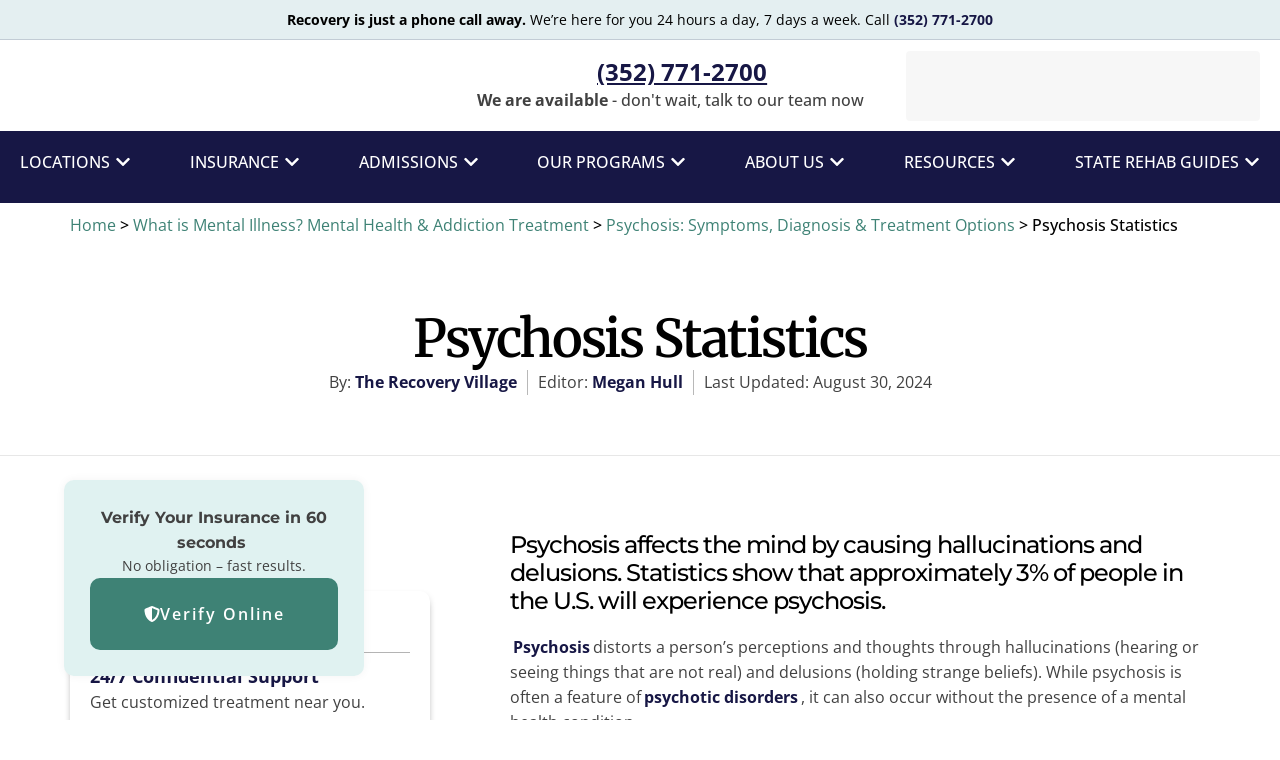

--- FILE ---
content_type: text/html; charset=UTF-8
request_url: https://www.therecoveryvillage.com/mental-health/psychosis/psychosis-statistics/
body_size: 79753
content:
<!doctype html>
<html lang="en-US">
<head>
	<meta charset="UTF-8">
	<meta name="viewport" content="width=device-width, initial-scale=1">
	<link rel="profile" href="https://gmpg.org/xfn/11">
	<meta name='robots' content='index, follow, max-image-preview:large, max-snippet:-1, max-video-preview:-1' />
	<style>img:is([sizes="auto" i], [sizes^="auto," i]) { contain-intrinsic-size: 3000px 1500px }</style>
	
	<!-- This site is optimized with the Yoast SEO plugin v26.2 - https://yoast.com/wordpress/plugins/seo/ -->
	<title>Psychosis &amp; Psychotic Disorder: Causes, Risks and Treatment</title>
	<meta name="description" content="Psychosis affects the mind by causing hallucinations and delusions. Statistics show that approximately 3% of people in the U.S. will experience psychosis." />
	<link rel="canonical" href="https://www.therecoveryvillage.com/mental-health/psychosis/psychosis-statistics/" />
	<meta property="og:locale" content="en_US" />
	<meta property="og:type" content="article" />
	<meta property="og:title" content="Psychosis &amp; Psychotic Disorder: Causes, Risks and Treatment" />
	<meta property="og:description" content="Psychosis affects the mind by causing hallucinations and delusions. Statistics show that approximately 3% of people in the U.S. will experience psychosis." />
	<meta property="og:url" content="https://www.therecoveryvillage.com/mental-health/psychosis/psychosis-statistics/" />
	<meta property="og:site_name" content="The Recovery Village Drug and Alcohol Rehab" />
	<meta property="article:modified_time" content="2024-08-30T06:10:14+00:00" />
	<meta property="og:image" content="https://www.therecoveryvillage.com/wp-content/uploads/2024/08/psychotic-disorder-statistics-infographic.webp" />
	<meta property="og:image:width" content="1024" />
	<meta property="og:image:height" content="571" />
	<meta property="og:image:type" content="image/webp" />
	<meta name="twitter:card" content="summary_large_image" />
	<meta name="twitter:title" content="Psychosis &amp; Psychotic Disorder: Causes, Risks and Treatment" />
	<meta name="twitter:label1" content="Est. reading time" />
	<meta name="twitter:data1" content="5 minutes" />
	<script type="application/ld+json" class="yoast-schema-graph">{"@context":"https://schema.org","@graph":[{"@type":"WebPage","@id":"https://www.therecoveryvillage.com/mental-health/psychosis/psychosis-statistics/","url":"https://www.therecoveryvillage.com/mental-health/psychosis/psychosis-statistics/","name":"Psychosis & Psychotic Disorder: Causes, Risks and Treatment","isPartOf":{"@id":"https://www.therecoveryvillage.com/#website"},"primaryImageOfPage":{"@id":"https://www.therecoveryvillage.com/mental-health/psychosis/psychosis-statistics/#primaryimage"},"image":{"@id":"https://www.therecoveryvillage.com/mental-health/psychosis/psychosis-statistics/#primaryimage"},"thumbnailUrl":"https://www.therecoveryvillage.com/wp-content/uploads/2024/08/psychotic-disorder-statistics-infographic.webp","datePublished":"2021-04-19T16:38:00+00:00","dateModified":"2024-08-30T06:10:14+00:00","description":"Psychosis affects the mind by causing hallucinations and delusions. Statistics show that approximately 3% of people in the U.S. will experience psychosis.","breadcrumb":{"@id":"https://www.therecoveryvillage.com/mental-health/psychosis/psychosis-statistics/#breadcrumb"},"inLanguage":"en-US","potentialAction":[{"@type":"ReadAction","target":["https://www.therecoveryvillage.com/mental-health/psychosis/psychosis-statistics/"]}]},{"@type":"ImageObject","inLanguage":"en-US","@id":"https://www.therecoveryvillage.com/mental-health/psychosis/psychosis-statistics/#primaryimage","url":"https://www.therecoveryvillage.com/wp-content/uploads/2024/08/psychotic-disorder-statistics-infographic.webp","contentUrl":"https://www.therecoveryvillage.com/wp-content/uploads/2024/08/psychotic-disorder-statistics-infographic.webp","width":1024,"height":571},{"@type":"BreadcrumbList","@id":"https://www.therecoveryvillage.com/mental-health/psychosis/psychosis-statistics/#breadcrumb","itemListElement":[{"@type":"ListItem","position":1,"name":"Home","item":"https://www.therecoveryvillage.com/"},{"@type":"ListItem","position":2,"name":"What is Mental Illness? Mental Health &#038; Addiction Treatment","item":"https://www.therecoveryvillage.com/mental-health/"},{"@type":"ListItem","position":3,"name":"Psychosis: Symptoms, Diagnosis &amp; Treatment Options","item":"https://www.therecoveryvillage.com/mental-health/psychosis/"},{"@type":"ListItem","position":4,"name":"Psychosis Statistics"}]},{"@type":"WebSite","@id":"https://www.therecoveryvillage.com/#website","url":"https://www.therecoveryvillage.com/","name":"The Recovery Village Drug and Alcohol Rehab","description":"","publisher":{"@id":"https://www.therecoveryvillage.com/#organization"},"potentialAction":[{"@type":"SearchAction","target":{"@type":"EntryPoint","urlTemplate":"https://www.therecoveryvillage.com/?s={search_term_string}"},"query-input":{"@type":"PropertyValueSpecification","valueRequired":true,"valueName":"search_term_string"}}],"inLanguage":"en-US"},{"@type":"Organization","@id":"https://www.therecoveryvillage.com/#organization","name":"The Recovery Village Drug and Alcohol Rehab","url":"https://www.therecoveryvillage.com/","logo":{"@type":"ImageObject","inLanguage":"en-US","@id":"https://www.therecoveryvillage.com/#/schema/logo/image/","url":"https://www.therecoveryvillage.com/wp-content/uploads/2024/05/Untitled-design-2024-10-10T123137.661.png","contentUrl":"https://www.therecoveryvillage.com/wp-content/uploads/2024/05/Untitled-design-2024-10-10T123137.661.png","width":350,"height":100,"caption":"The Recovery Village Drug and Alcohol Rehab"},"image":{"@id":"https://www.therecoveryvillage.com/#/schema/logo/image/"}}]}</script>
	<!-- / Yoast SEO plugin. -->


<link rel='dns-prefetch' href='//emily-grayson.online' />
<link rel="alternate" type="application/rss+xml" title="The Recovery Village Drug and Alcohol Rehab &raquo; Feed" href="https://www.therecoveryvillage.com/feed/" />
<link rel="alternate" type="application/rss+xml" title="The Recovery Village Drug and Alcohol Rehab &raquo; Comments Feed" href="https://www.therecoveryvillage.com/comments/feed/" />
<style id='wp-emoji-styles-inline-css'>

	img.wp-smiley, img.emoji {
		display: inline !important;
		border: none !important;
		box-shadow: none !important;
		height: 1em !important;
		width: 1em !important;
		margin: 0 0.07em !important;
		vertical-align: -0.1em !important;
		background: none !important;
		padding: 0 !important;
	}
</style>
<link rel='stylesheet' id='wp-block-library-css' href='https://www.therecoveryvillage.com/wp-includes/css/dist/block-library/style.min.css?ver=6.8.3' media='all' />
<style id='qsm-quiz-style-inline-css'>


</style>
<style id='global-styles-inline-css'>
:root{--wp--preset--aspect-ratio--square: 1;--wp--preset--aspect-ratio--4-3: 4/3;--wp--preset--aspect-ratio--3-4: 3/4;--wp--preset--aspect-ratio--3-2: 3/2;--wp--preset--aspect-ratio--2-3: 2/3;--wp--preset--aspect-ratio--16-9: 16/9;--wp--preset--aspect-ratio--9-16: 9/16;--wp--preset--color--black: #000000;--wp--preset--color--cyan-bluish-gray: #abb8c3;--wp--preset--color--white: #ffffff;--wp--preset--color--pale-pink: #f78da7;--wp--preset--color--vivid-red: #cf2e2e;--wp--preset--color--luminous-vivid-orange: #ff6900;--wp--preset--color--luminous-vivid-amber: #fcb900;--wp--preset--color--light-green-cyan: #7bdcb5;--wp--preset--color--vivid-green-cyan: #00d084;--wp--preset--color--pale-cyan-blue: #8ed1fc;--wp--preset--color--vivid-cyan-blue: #0693e3;--wp--preset--color--vivid-purple: #9b51e0;--wp--preset--gradient--vivid-cyan-blue-to-vivid-purple: linear-gradient(135deg,rgba(6,147,227,1) 0%,rgb(155,81,224) 100%);--wp--preset--gradient--light-green-cyan-to-vivid-green-cyan: linear-gradient(135deg,rgb(122,220,180) 0%,rgb(0,208,130) 100%);--wp--preset--gradient--luminous-vivid-amber-to-luminous-vivid-orange: linear-gradient(135deg,rgba(252,185,0,1) 0%,rgba(255,105,0,1) 100%);--wp--preset--gradient--luminous-vivid-orange-to-vivid-red: linear-gradient(135deg,rgba(255,105,0,1) 0%,rgb(207,46,46) 100%);--wp--preset--gradient--very-light-gray-to-cyan-bluish-gray: linear-gradient(135deg,rgb(238,238,238) 0%,rgb(169,184,195) 100%);--wp--preset--gradient--cool-to-warm-spectrum: linear-gradient(135deg,rgb(74,234,220) 0%,rgb(151,120,209) 20%,rgb(207,42,186) 40%,rgb(238,44,130) 60%,rgb(251,105,98) 80%,rgb(254,248,76) 100%);--wp--preset--gradient--blush-light-purple: linear-gradient(135deg,rgb(255,206,236) 0%,rgb(152,150,240) 100%);--wp--preset--gradient--blush-bordeaux: linear-gradient(135deg,rgb(254,205,165) 0%,rgb(254,45,45) 50%,rgb(107,0,62) 100%);--wp--preset--gradient--luminous-dusk: linear-gradient(135deg,rgb(255,203,112) 0%,rgb(199,81,192) 50%,rgb(65,88,208) 100%);--wp--preset--gradient--pale-ocean: linear-gradient(135deg,rgb(255,245,203) 0%,rgb(182,227,212) 50%,rgb(51,167,181) 100%);--wp--preset--gradient--electric-grass: linear-gradient(135deg,rgb(202,248,128) 0%,rgb(113,206,126) 100%);--wp--preset--gradient--midnight: linear-gradient(135deg,rgb(2,3,129) 0%,rgb(40,116,252) 100%);--wp--preset--font-size--small: 13px;--wp--preset--font-size--medium: 20px;--wp--preset--font-size--large: 36px;--wp--preset--font-size--x-large: 42px;--wp--preset--spacing--20: 0.44rem;--wp--preset--spacing--30: 0.67rem;--wp--preset--spacing--40: 1rem;--wp--preset--spacing--50: 1.5rem;--wp--preset--spacing--60: 2.25rem;--wp--preset--spacing--70: 3.38rem;--wp--preset--spacing--80: 5.06rem;--wp--preset--shadow--natural: 6px 6px 9px rgba(0, 0, 0, 0.2);--wp--preset--shadow--deep: 12px 12px 50px rgba(0, 0, 0, 0.4);--wp--preset--shadow--sharp: 6px 6px 0px rgba(0, 0, 0, 0.2);--wp--preset--shadow--outlined: 6px 6px 0px -3px rgba(255, 255, 255, 1), 6px 6px rgba(0, 0, 0, 1);--wp--preset--shadow--crisp: 6px 6px 0px rgba(0, 0, 0, 1);}:root { --wp--style--global--content-size: 800px;--wp--style--global--wide-size: 1200px; }:where(body) { margin: 0; }.wp-site-blocks > .alignleft { float: left; margin-right: 2em; }.wp-site-blocks > .alignright { float: right; margin-left: 2em; }.wp-site-blocks > .aligncenter { justify-content: center; margin-left: auto; margin-right: auto; }:where(.wp-site-blocks) > * { margin-block-start: 24px; margin-block-end: 0; }:where(.wp-site-blocks) > :first-child { margin-block-start: 0; }:where(.wp-site-blocks) > :last-child { margin-block-end: 0; }:root { --wp--style--block-gap: 24px; }:root :where(.is-layout-flow) > :first-child{margin-block-start: 0;}:root :where(.is-layout-flow) > :last-child{margin-block-end: 0;}:root :where(.is-layout-flow) > *{margin-block-start: 24px;margin-block-end: 0;}:root :where(.is-layout-constrained) > :first-child{margin-block-start: 0;}:root :where(.is-layout-constrained) > :last-child{margin-block-end: 0;}:root :where(.is-layout-constrained) > *{margin-block-start: 24px;margin-block-end: 0;}:root :where(.is-layout-flex){gap: 24px;}:root :where(.is-layout-grid){gap: 24px;}.is-layout-flow > .alignleft{float: left;margin-inline-start: 0;margin-inline-end: 2em;}.is-layout-flow > .alignright{float: right;margin-inline-start: 2em;margin-inline-end: 0;}.is-layout-flow > .aligncenter{margin-left: auto !important;margin-right: auto !important;}.is-layout-constrained > .alignleft{float: left;margin-inline-start: 0;margin-inline-end: 2em;}.is-layout-constrained > .alignright{float: right;margin-inline-start: 2em;margin-inline-end: 0;}.is-layout-constrained > .aligncenter{margin-left: auto !important;margin-right: auto !important;}.is-layout-constrained > :where(:not(.alignleft):not(.alignright):not(.alignfull)){max-width: var(--wp--style--global--content-size);margin-left: auto !important;margin-right: auto !important;}.is-layout-constrained > .alignwide{max-width: var(--wp--style--global--wide-size);}body .is-layout-flex{display: flex;}.is-layout-flex{flex-wrap: wrap;align-items: center;}.is-layout-flex > :is(*, div){margin: 0;}body .is-layout-grid{display: grid;}.is-layout-grid > :is(*, div){margin: 0;}body{padding-top: 0px;padding-right: 0px;padding-bottom: 0px;padding-left: 0px;}a:where(:not(.wp-element-button)){text-decoration: underline;}:root :where(.wp-element-button, .wp-block-button__link){background-color: #32373c;border-width: 0;color: #fff;font-family: inherit;font-size: inherit;line-height: inherit;padding: calc(0.667em + 2px) calc(1.333em + 2px);text-decoration: none;}.has-black-color{color: var(--wp--preset--color--black) !important;}.has-cyan-bluish-gray-color{color: var(--wp--preset--color--cyan-bluish-gray) !important;}.has-white-color{color: var(--wp--preset--color--white) !important;}.has-pale-pink-color{color: var(--wp--preset--color--pale-pink) !important;}.has-vivid-red-color{color: var(--wp--preset--color--vivid-red) !important;}.has-luminous-vivid-orange-color{color: var(--wp--preset--color--luminous-vivid-orange) !important;}.has-luminous-vivid-amber-color{color: var(--wp--preset--color--luminous-vivid-amber) !important;}.has-light-green-cyan-color{color: var(--wp--preset--color--light-green-cyan) !important;}.has-vivid-green-cyan-color{color: var(--wp--preset--color--vivid-green-cyan) !important;}.has-pale-cyan-blue-color{color: var(--wp--preset--color--pale-cyan-blue) !important;}.has-vivid-cyan-blue-color{color: var(--wp--preset--color--vivid-cyan-blue) !important;}.has-vivid-purple-color{color: var(--wp--preset--color--vivid-purple) !important;}.has-black-background-color{background-color: var(--wp--preset--color--black) !important;}.has-cyan-bluish-gray-background-color{background-color: var(--wp--preset--color--cyan-bluish-gray) !important;}.has-white-background-color{background-color: var(--wp--preset--color--white) !important;}.has-pale-pink-background-color{background-color: var(--wp--preset--color--pale-pink) !important;}.has-vivid-red-background-color{background-color: var(--wp--preset--color--vivid-red) !important;}.has-luminous-vivid-orange-background-color{background-color: var(--wp--preset--color--luminous-vivid-orange) !important;}.has-luminous-vivid-amber-background-color{background-color: var(--wp--preset--color--luminous-vivid-amber) !important;}.has-light-green-cyan-background-color{background-color: var(--wp--preset--color--light-green-cyan) !important;}.has-vivid-green-cyan-background-color{background-color: var(--wp--preset--color--vivid-green-cyan) !important;}.has-pale-cyan-blue-background-color{background-color: var(--wp--preset--color--pale-cyan-blue) !important;}.has-vivid-cyan-blue-background-color{background-color: var(--wp--preset--color--vivid-cyan-blue) !important;}.has-vivid-purple-background-color{background-color: var(--wp--preset--color--vivid-purple) !important;}.has-black-border-color{border-color: var(--wp--preset--color--black) !important;}.has-cyan-bluish-gray-border-color{border-color: var(--wp--preset--color--cyan-bluish-gray) !important;}.has-white-border-color{border-color: var(--wp--preset--color--white) !important;}.has-pale-pink-border-color{border-color: var(--wp--preset--color--pale-pink) !important;}.has-vivid-red-border-color{border-color: var(--wp--preset--color--vivid-red) !important;}.has-luminous-vivid-orange-border-color{border-color: var(--wp--preset--color--luminous-vivid-orange) !important;}.has-luminous-vivid-amber-border-color{border-color: var(--wp--preset--color--luminous-vivid-amber) !important;}.has-light-green-cyan-border-color{border-color: var(--wp--preset--color--light-green-cyan) !important;}.has-vivid-green-cyan-border-color{border-color: var(--wp--preset--color--vivid-green-cyan) !important;}.has-pale-cyan-blue-border-color{border-color: var(--wp--preset--color--pale-cyan-blue) !important;}.has-vivid-cyan-blue-border-color{border-color: var(--wp--preset--color--vivid-cyan-blue) !important;}.has-vivid-purple-border-color{border-color: var(--wp--preset--color--vivid-purple) !important;}.has-vivid-cyan-blue-to-vivid-purple-gradient-background{background: var(--wp--preset--gradient--vivid-cyan-blue-to-vivid-purple) !important;}.has-light-green-cyan-to-vivid-green-cyan-gradient-background{background: var(--wp--preset--gradient--light-green-cyan-to-vivid-green-cyan) !important;}.has-luminous-vivid-amber-to-luminous-vivid-orange-gradient-background{background: var(--wp--preset--gradient--luminous-vivid-amber-to-luminous-vivid-orange) !important;}.has-luminous-vivid-orange-to-vivid-red-gradient-background{background: var(--wp--preset--gradient--luminous-vivid-orange-to-vivid-red) !important;}.has-very-light-gray-to-cyan-bluish-gray-gradient-background{background: var(--wp--preset--gradient--very-light-gray-to-cyan-bluish-gray) !important;}.has-cool-to-warm-spectrum-gradient-background{background: var(--wp--preset--gradient--cool-to-warm-spectrum) !important;}.has-blush-light-purple-gradient-background{background: var(--wp--preset--gradient--blush-light-purple) !important;}.has-blush-bordeaux-gradient-background{background: var(--wp--preset--gradient--blush-bordeaux) !important;}.has-luminous-dusk-gradient-background{background: var(--wp--preset--gradient--luminous-dusk) !important;}.has-pale-ocean-gradient-background{background: var(--wp--preset--gradient--pale-ocean) !important;}.has-electric-grass-gradient-background{background: var(--wp--preset--gradient--electric-grass) !important;}.has-midnight-gradient-background{background: var(--wp--preset--gradient--midnight) !important;}.has-small-font-size{font-size: var(--wp--preset--font-size--small) !important;}.has-medium-font-size{font-size: var(--wp--preset--font-size--medium) !important;}.has-large-font-size{font-size: var(--wp--preset--font-size--large) !important;}.has-x-large-font-size{font-size: var(--wp--preset--font-size--x-large) !important;}
:root :where(.wp-block-pullquote){font-size: 1.5em;line-height: 1.6;}
</style>
<link rel='stylesheet' id='cmplz-general-css' href='https://www.therecoveryvillage.com/wp-content/plugins/complianz-gdpr/assets/css/cookieblocker.min.css?ver=1753873854' media='all' />
<link data-minify="1" rel='stylesheet' id='brb-public-main-css-css' href='https://www.therecoveryvillage.com/wp-content/cache/background-css/1/www.therecoveryvillage.com/wp-content/cache/min/1/wp-content/plugins/business-reviews-bundle/assets/css/public-main.css?ver=1761736725&wpr_t=1762114937' media='all' />
<link data-minify="1" rel='stylesheet' id='wpsms-front-css' href='https://www.therecoveryvillage.com/wp-content/cache/background-css/1/www.therecoveryvillage.com/wp-content/cache/min/1/wp-content/plugins/wp-sms/assets/css/front-styles.css?ver=1761736725&wpr_t=1762114937' media='all' />
<link data-minify="1" rel='stylesheet' id='hello-elementor-css' href='https://www.therecoveryvillage.com/wp-content/cache/min/1/wp-content/themes/hello-elementor/assets/css/reset.css?ver=1761736725' media='all' />
<link data-minify="1" rel='stylesheet' id='hello-elementor-theme-style-css' href='https://www.therecoveryvillage.com/wp-content/cache/min/1/wp-content/themes/hello-elementor/assets/css/theme.css?ver=1761736725' media='all' />
<link data-minify="1" rel='stylesheet' id='hello-elementor-header-footer-css' href='https://www.therecoveryvillage.com/wp-content/cache/min/1/wp-content/themes/hello-elementor/assets/css/header-footer.css?ver=1761736725' media='all' />
<link rel='stylesheet' id='chld_thm_cfg_child-css' href='https://www.therecoveryvillage.com/wp-content/themes/trv-2024/style.css?ver=6.8.3' media='all' />
<link rel='stylesheet' id='e-sticky-css' href='https://www.therecoveryvillage.com/wp-content/plugins/elementor-pro/assets/css/modules/sticky.min.css?ver=3.32.3' media='all' />
<link rel='stylesheet' id='elementor-frontend-css' href='https://www.therecoveryvillage.com/wp-content/plugins/elementor/assets/css/frontend.min.css?ver=3.32.5' media='all' />
<style id='elementor-frontend-inline-css'>
.elementor-kit-8{--e-global-color-primary:#171745;--e-global-color-secondary:#FFFFFF;--e-global-color-text:#414141;--e-global-color-accent:#3E8275;--e-global-color-4222201:#00000000;--e-global-color-4d1348f:#E7E7E7;--e-global-color-7d317ae:#D0D0D0;--e-global-color-605fab4:#000000;--e-global-color-3ca0a83:#414141;--e-global-color-efc25fe:#3E82750D;--e-global-color-a278359:#121212;--e-global-color-069df7e:#414141;--e-global-color-f6addb2:#A0A0A0;--e-global-color-61cefed:#666666;--e-global-color-c0b0244:#60292E;--e-global-color-8e8cc48:#D1B163;--e-global-color-e927a76:#FFE4E7;--e-global-color-75c83fa:#ADC7C2;--e-global-color-2be6b31:#FEF8DE;--e-global-color-ef36d8d:#F1F1F1;--e-global-color-11f34c0:#E9E9E9;--e-global-color-c5fcb0a:#3E8275;--e-global-color-dacf100:#E2ECEB;--e-global-color-2a7e7b0:#F3F3F3;--e-global-color-a9b750c:#E0F2F1;--e-global-color-dab354c:#F8F6F3;--e-global-typography-primary-font-family:"Montserrat";--e-global-typography-primary-font-weight:600;--e-global-typography-primary-line-height:1.2em;--e-global-typography-secondary-font-family:"Open Sans";--e-global-typography-secondary-font-weight:700;--e-global-typography-secondary-line-height:1.2em;--e-global-typography-text-font-family:"Open Sans";--e-global-typography-text-font-size:16px;--e-global-typography-text-font-weight:400;--e-global-typography-text-text-transform:none;--e-global-typography-text-line-height:1.6em;--e-global-typography-text-letter-spacing:0px;--e-global-typography-accent-font-family:"Open Sans";--e-global-typography-accent-font-size:15px;--e-global-typography-accent-font-weight:700;--e-global-typography-accent-text-transform:uppercase;--e-global-typography-accent-text-decoration:none;--e-global-typography-accent-line-height:1em;--e-global-typography-accent-letter-spacing:2px;--e-global-typography-a2d155c-font-family:"Open Sans";--e-global-typography-a2d155c-font-size:14px;--e-global-typography-a2d155c-font-weight:400;--e-global-typography-a2d155c-line-height:1.4em;--e-global-typography-0462757-font-family:"Open Sans";--e-global-typography-0462757-font-size:16px;--e-global-typography-0462757-font-weight:600;--e-global-typography-0462757-line-height:1.4em;--e-global-typography-145333c-font-family:"Open Sans";--e-global-typography-145333c-font-size:16px;--e-global-typography-145333c-font-weight:400;--e-global-typography-145333c-font-style:italic;--e-global-typography-145333c-line-height:1.6em;--e-global-typography-43aaa81-font-family:"Open Sans";--e-global-typography-43aaa81-font-size:18px;--e-global-typography-43aaa81-font-weight:600;--e-global-typography-43aaa81-line-height:1.4em;--e-global-typography-7bf0be8-font-family:"Open Sans";--e-global-typography-7bf0be8-font-size:18px;--e-global-typography-7bf0be8-font-weight:700;--e-global-typography-7bf0be8-line-height:1.4em;--e-global-typography-0bad544-font-family:"Open Sans";--e-global-typography-0bad544-font-size:20px;--e-global-typography-0bad544-font-weight:400;--e-global-typography-0bad544-text-transform:none;--e-global-typography-0bad544-line-height:1.6em;--e-global-typography-0bad544-letter-spacing:0px;--e-global-typography-9e4f421-font-family:"Open Sans";--e-global-typography-9e4f421-font-size:20px;--e-global-typography-9e4f421-font-weight:600;--e-global-typography-9e4f421-line-height:1.4em;--e-global-typography-04b5da9-font-family:"Merriweather";--e-global-typography-04b5da9-font-size:48px;--e-global-typography-04b5da9-font-weight:600;--e-global-typography-04b5da9-line-height:1.2em;--e-global-typography-04b5da9-letter-spacing:-2px;--e-global-typography-265277f-font-family:"Montserrat";--e-global-typography-265277f-font-size:36px;--e-global-typography-265277f-font-weight:600;--e-global-typography-265277f-line-height:1.2em;--e-global-typography-265277f-letter-spacing:-2px;--e-global-typography-dc10e86-font-family:"Montserrat";--e-global-typography-dc10e86-font-size:32px;--e-global-typography-dc10e86-font-weight:500;--e-global-typography-dc10e86-line-height:1.2em;--e-global-typography-dc10e86-letter-spacing:-1px;--e-global-typography-82225da-font-family:"Montserrat";--e-global-typography-82225da-font-size:24px;--e-global-typography-82225da-font-weight:500;--e-global-typography-82225da-line-height:1.2em;--e-global-typography-82225da-letter-spacing:-1px;--e-global-typography-278dee2-font-family:"Montserrat";--e-global-typography-278dee2-font-size:20px;--e-global-typography-278dee2-font-weight:500;--e-global-typography-278dee2-line-height:1.2em;--e-global-typography-6b21998-font-family:"Montserrat";--e-global-typography-6b21998-font-size:18px;--e-global-typography-6b21998-font-weight:500;--e-global-typography-6b21998-text-transform:none;--e-global-typography-6b21998-line-height:1.6em;--e-global-typography-6b21998-letter-spacing:0px;--e-global-typography-398dd53-font-family:"Open Sans";--e-global-typography-398dd53-font-size:20px;--e-global-typography-398dd53-font-weight:700;--e-global-typography-398dd53-line-height:1.2em;--e-global-typography-78f4b81-font-family:"Open Sans";--e-global-typography-78f4b81-font-size:20px;--e-global-typography-78f4b81-font-weight:700;--e-global-typography-78f4b81-text-transform:uppercase;--e-global-typography-78f4b81-line-height:1.2em;--e-global-typography-101c7a4-font-family:"Open Sans";--e-global-typography-101c7a4-font-size:13px;--e-global-typography-101c7a4-font-weight:700;--e-global-typography-101c7a4-text-transform:uppercase;--e-global-typography-101c7a4-line-height:1.4em;--e-global-typography-783e957-font-family:"Open Sans";--e-global-typography-783e957-font-size:13px;--e-global-typography-783e957-font-weight:400;--e-global-typography-783e957-text-transform:uppercase;--e-global-typography-783e957-line-height:1.4em;--e-global-typography-46cf8e0-font-family:"Open Sans";--e-global-typography-46cf8e0-font-size:13px;--e-global-typography-46cf8e0-font-weight:400;--e-global-typography-46cf8e0-text-transform:uppercase;--e-global-typography-46cf8e0-line-height:1.4em;--e-global-typography-68bd49e-font-family:"Open Sans";--e-global-typography-68bd49e-font-size:14px;--e-global-typography-68bd49e-font-weight:400;--e-global-typography-68bd49e-text-transform:uppercase;--e-global-typography-68bd49e-line-height:1.4em;--e-global-typography-31c9d61-font-family:"Open Sans";--e-global-typography-31c9d61-font-size:24px;--e-global-typography-31c9d61-font-weight:700;--e-global-typography-31c9d61-line-height:1.2em;--e-global-typography-31c9d61-letter-spacing:-0.48px;--e-global-typography-fc8e2f2-font-family:"Open Sans";--e-global-typography-fc8e2f2-font-size:16px;--e-global-typography-fc8e2f2-font-weight:600;--e-global-typography-fc8e2f2-line-height:1.4em;--e-global-typography-18fda45-font-family:"Open Sans";--e-global-typography-18fda45-font-size:15px;--e-global-typography-18fda45-font-weight:700;--e-global-typography-18fda45-text-transform:uppercase;--e-global-typography-18fda45-text-decoration:none;--e-global-typography-18fda45-line-height:1em;--e-global-typography-18fda45-letter-spacing:1.5px;--e-global-typography-0ead140-font-family:"Open Sans";--e-global-typography-0ead140-font-size:90px;--e-global-typography-0ead140-font-weight:700;--e-global-typography-0ead140-line-height:0.8em;--e-global-typography-65a968d-font-family:"Open Sans";--e-global-typography-65a968d-font-size:18px;--e-global-typography-65a968d-font-weight:600;--e-global-typography-65a968d-text-transform:none;--e-global-typography-65a968d-line-height:1.4em;--e-global-typography-65a968d-letter-spacing:0px;--e-global-typography-9967f57-font-family:"Montserrat";--e-global-typography-9967f57-font-size:48px;--e-global-typography-9967f57-font-weight:600;--e-global-typography-9967f57-line-height:1.2em;--e-global-typography-9967f57-letter-spacing:-2px;--e-global-typography-26ba100-font-family:"Montserrat";--e-global-typography-26ba100-font-size:18px;--e-global-typography-26ba100-font-weight:700;--e-global-typography-26ba100-line-height:1.2em;--e-global-typography-f4f7f53-font-family:"Merriweather";--e-global-typography-f4f7f53-font-size:128px;--e-global-typography-f4f7f53-font-weight:700;--e-global-typography-f4f7f53-line-height:1.2em;--e-global-typography-ed7c5be-font-family:"Open Sans";--e-global-typography-ed7c5be-font-size:20px;--e-global-typography-ed7c5be-font-weight:700;--e-global-typography-ed7c5be-line-height:1.2em;--e-global-typography-1cc959c-font-family:"Open Sans";--e-global-typography-1cc959c-font-size:18px;--e-global-typography-1cc959c-font-weight:700;--e-global-typography-1cc959c-line-height:1.4em;--e-global-typography-628eb1b-font-family:"Open Sans";--e-global-typography-628eb1b-font-size:18px;--e-global-typography-628eb1b-font-weight:400;--e-global-typography-628eb1b-line-height:1.4em;color:#414141;font-family:var( --e-global-typography-text-font-family ), Sans-serif;font-size:var( --e-global-typography-text-font-size );font-weight:var( --e-global-typography-text-font-weight );text-transform:var( --e-global-typography-text-text-transform );line-height:var( --e-global-typography-text-line-height );letter-spacing:var( --e-global-typography-text-letter-spacing );}.elementor-kit-8 button,.elementor-kit-8 input[type="button"],.elementor-kit-8 input[type="submit"],.elementor-kit-8 .elementor-button{background-color:var( --e-global-color-accent );font-family:var( --e-global-typography-accent-font-family ), Sans-serif;font-size:var( --e-global-typography-accent-font-size );font-weight:var( --e-global-typography-accent-font-weight );text-transform:var( --e-global-typography-accent-text-transform );text-decoration:var( --e-global-typography-accent-text-decoration );line-height:var( --e-global-typography-accent-line-height );letter-spacing:var( --e-global-typography-accent-letter-spacing );color:var( --e-global-color-secondary );border-radius:4px 4px 4px 4px;padding:22px 40px 22px 40px;}.elementor-kit-8 button:hover,.elementor-kit-8 button:focus,.elementor-kit-8 input[type="button"]:hover,.elementor-kit-8 input[type="button"]:focus,.elementor-kit-8 input[type="submit"]:hover,.elementor-kit-8 input[type="submit"]:focus,.elementor-kit-8 .elementor-button:hover,.elementor-kit-8 .elementor-button:focus{background-color:var( --e-global-color-primary );color:var( --e-global-color-secondary );}.elementor-kit-8 a{color:var( --e-global-color-primary );font-weight:700;text-decoration:none;}.elementor-kit-8 a:hover{color:var( --e-global-color-accent );}.elementor-kit-8 h1{font-family:"Merriweather", Sans-serif;font-size:64px;font-weight:600;line-height:1.2em;letter-spacing:-2px;}.elementor-kit-8 h2{color:var( --e-global-color-primary );font-family:var( --e-global-typography-265277f-font-family ), Sans-serif;font-size:var( --e-global-typography-265277f-font-size );font-weight:var( --e-global-typography-265277f-font-weight );line-height:var( --e-global-typography-265277f-line-height );letter-spacing:var( --e-global-typography-265277f-letter-spacing );}.elementor-kit-8 h3{color:var( --e-global-color-605fab4 );font-family:var( --e-global-typography-dc10e86-font-family ), Sans-serif;font-size:var( --e-global-typography-dc10e86-font-size );font-weight:var( --e-global-typography-dc10e86-font-weight );line-height:var( --e-global-typography-dc10e86-line-height );letter-spacing:var( --e-global-typography-dc10e86-letter-spacing );}.elementor-kit-8 h4{color:var( --e-global-color-a278359 );font-family:var( --e-global-typography-82225da-font-family ), Sans-serif;font-size:var( --e-global-typography-82225da-font-size );font-weight:var( --e-global-typography-82225da-font-weight );line-height:var( --e-global-typography-82225da-line-height );letter-spacing:var( --e-global-typography-82225da-letter-spacing );}.elementor-kit-8 h5{color:var( --e-global-color-a278359 );font-family:var( --e-global-typography-278dee2-font-family ), Sans-serif;font-size:var( --e-global-typography-278dee2-font-size );font-weight:var( --e-global-typography-278dee2-font-weight );line-height:var( --e-global-typography-278dee2-line-height );}.elementor-kit-8 h6{color:var( --e-global-color-a278359 );font-family:var( --e-global-typography-6b21998-font-family ), Sans-serif;font-size:var( --e-global-typography-6b21998-font-size );font-weight:var( --e-global-typography-6b21998-font-weight );text-transform:var( --e-global-typography-6b21998-text-transform );line-height:var( --e-global-typography-6b21998-line-height );letter-spacing:var( --e-global-typography-6b21998-letter-spacing );}.elementor-section.elementor-section-boxed > .elementor-container{max-width:1140px;}.e-con{--container-max-width:1140px;}.elementor-widget:not(:last-child){--kit-widget-spacing:20px;}.elementor-element{--widgets-spacing:20px 20px;--widgets-spacing-row:20px;--widgets-spacing-column:20px;}{}h1.entry-title{display:var(--page-title-display);}.site-header .site-branding{flex-direction:column;align-items:stretch;}.site-header{padding-inline-end:0px;padding-inline-start:0px;}.site-footer .site-branding{flex-direction:column;align-items:stretch;}@media(max-width:1024px){.elementor-kit-8{--e-global-typography-9967f57-font-size:42px;--e-global-typography-f4f7f53-font-size:90px;--e-global-typography-ed7c5be-font-size:18px;font-size:var( --e-global-typography-text-font-size );line-height:var( --e-global-typography-text-line-height );letter-spacing:var( --e-global-typography-text-letter-spacing );}.elementor-kit-8 h2{font-size:var( --e-global-typography-265277f-font-size );line-height:var( --e-global-typography-265277f-line-height );letter-spacing:var( --e-global-typography-265277f-letter-spacing );}.elementor-kit-8 h3{font-size:var( --e-global-typography-dc10e86-font-size );line-height:var( --e-global-typography-dc10e86-line-height );letter-spacing:var( --e-global-typography-dc10e86-letter-spacing );}.elementor-kit-8 h4{font-size:var( --e-global-typography-82225da-font-size );line-height:var( --e-global-typography-82225da-line-height );letter-spacing:var( --e-global-typography-82225da-letter-spacing );}.elementor-kit-8 h5{font-size:var( --e-global-typography-278dee2-font-size );line-height:var( --e-global-typography-278dee2-line-height );}.elementor-kit-8 h6{font-size:var( --e-global-typography-6b21998-font-size );line-height:var( --e-global-typography-6b21998-line-height );letter-spacing:var( --e-global-typography-6b21998-letter-spacing );}.elementor-kit-8 button,.elementor-kit-8 input[type="button"],.elementor-kit-8 input[type="submit"],.elementor-kit-8 .elementor-button{font-size:var( --e-global-typography-accent-font-size );line-height:var( --e-global-typography-accent-line-height );letter-spacing:var( --e-global-typography-accent-letter-spacing );}.elementor-section.elementor-section-boxed > .elementor-container{max-width:1024px;}.e-con{--container-max-width:1024px;}}@media(max-width:767px){.elementor-kit-8{--e-global-typography-primary-font-size:36px;--e-global-typography-text-font-size:16px;--e-global-typography-accent-font-size:14px;--e-global-typography-0462757-font-size:14px;--e-global-typography-145333c-font-size:14px;--e-global-typography-145333c-line-height:1.7em;--e-global-typography-43aaa81-font-size:16px;--e-global-typography-7bf0be8-font-size:14px;--e-global-typography-0bad544-font-size:14px;--e-global-typography-9e4f421-font-size:16px;--e-global-typography-04b5da9-font-size:32px;--e-global-typography-04b5da9-line-height:1.2em;--e-global-typography-265277f-font-size:26px;--e-global-typography-dc10e86-font-size:22px;--e-global-typography-82225da-font-size:20px;--e-global-typography-6b21998-font-size:16px;--e-global-typography-46cf8e0-font-size:12px;--e-global-typography-68bd49e-font-size:12px;--e-global-typography-31c9d61-font-size:20px;--e-global-typography-fc8e2f2-font-size:12px;--e-global-typography-0ead140-font-size:50px;--e-global-typography-0ead140-line-height:1em;--e-global-typography-65a968d-font-size:14px;--e-global-typography-9967f57-font-size:24px;--e-global-typography-f4f7f53-font-size:48px;--e-global-typography-ed7c5be-font-size:16px;--e-global-typography-1cc959c-font-size:18px;--e-global-typography-628eb1b-font-size:16px;font-size:var( --e-global-typography-text-font-size );line-height:var( --e-global-typography-text-line-height );letter-spacing:var( --e-global-typography-text-letter-spacing );}.elementor-kit-8 h1{font-size:32px;line-height:1.2em;}.elementor-kit-8 h2{font-size:var( --e-global-typography-265277f-font-size );line-height:var( --e-global-typography-265277f-line-height );letter-spacing:var( --e-global-typography-265277f-letter-spacing );}.elementor-kit-8 h3{font-size:var( --e-global-typography-dc10e86-font-size );line-height:var( --e-global-typography-dc10e86-line-height );letter-spacing:var( --e-global-typography-dc10e86-letter-spacing );}.elementor-kit-8 h4{font-size:var( --e-global-typography-82225da-font-size );line-height:var( --e-global-typography-82225da-line-height );letter-spacing:var( --e-global-typography-82225da-letter-spacing );}.elementor-kit-8 h5{font-size:var( --e-global-typography-278dee2-font-size );line-height:var( --e-global-typography-278dee2-line-height );}.elementor-kit-8 h6{font-size:var( --e-global-typography-6b21998-font-size );line-height:var( --e-global-typography-6b21998-line-height );letter-spacing:var( --e-global-typography-6b21998-letter-spacing );}.elementor-kit-8 button,.elementor-kit-8 input[type="button"],.elementor-kit-8 input[type="submit"],.elementor-kit-8 .elementor-button{font-size:var( --e-global-typography-accent-font-size );line-height:var( --e-global-typography-accent-line-height );letter-spacing:var( --e-global-typography-accent-letter-spacing );padding:20px 20px 20px 20px;}.elementor-section.elementor-section-boxed > .elementor-container{max-width:767px;}.e-con{--container-max-width:767px;}}
.elementor-11 .elementor-element.elementor-element-0c7d18e{--display:flex;--min-height:41px;--gap:0px 0px;--row-gap:0px;--column-gap:0px;--padding-top:0px;--padding-bottom:0px;--padding-left:0px;--padding-right:0px;--z-index:9999;}.elementor-11 .elementor-element.elementor-element-f921d67{--display:flex;--justify-content:center;--gap:0px 0px;--row-gap:0px;--column-gap:0px;--padding-top:0px;--padding-bottom:0px;--padding-left:0px;--padding-right:0px;--z-index:9999;}.elementor-11 .elementor-element.elementor-element-ecf0fad{--display:flex;--flex-direction:row;--container-widget-width:calc( ( 1 - var( --container-widget-flex-grow ) ) * 100% );--container-widget-height:100%;--container-widget-flex-grow:1;--container-widget-align-self:stretch;--flex-wrap-mobile:wrap;--justify-content:center;--align-items:center;--gap:20px 20px;--row-gap:20px;--column-gap:20px;--padding-top:10px;--padding-bottom:10px;--padding-left:20px;--padding-right:20px;--z-index:9999;}.elementor-11 .elementor-element.elementor-element-ecf0fad:not(.elementor-motion-effects-element-type-background), .elementor-11 .elementor-element.elementor-element-ecf0fad > .elementor-motion-effects-container > .elementor-motion-effects-layer{background-color:var( --e-global-color-secondary );}.elementor-11 .elementor-element.elementor-element-ad94b0c{--display:flex;--flex-direction:row;--container-widget-width:initial;--container-widget-height:100%;--container-widget-flex-grow:1;--container-widget-align-self:stretch;--flex-wrap-mobile:wrap;--gap:10px 10px;--row-gap:10px;--column-gap:10px;--padding-top:0px;--padding-bottom:0px;--padding-left:0px;--padding-right:0px;}.elementor-widget-theme-site-logo .widget-image-caption{color:var( --e-global-color-text );font-family:var( --e-global-typography-text-font-family ), Sans-serif;font-size:var( --e-global-typography-text-font-size );font-weight:var( --e-global-typography-text-font-weight );text-transform:var( --e-global-typography-text-text-transform );line-height:var( --e-global-typography-text-line-height );letter-spacing:var( --e-global-typography-text-letter-spacing );}.elementor-11 .elementor-element.elementor-element-be316ed{text-align:left;}.elementor-11 .elementor-element.elementor-element-be316ed img{width:100%;max-width:100%;height:70px;object-fit:contain;object-position:center center;}.elementor-widget-image .widget-image-caption{color:var( --e-global-color-text );font-family:var( --e-global-typography-text-font-family ), Sans-serif;font-size:var( --e-global-typography-text-font-size );font-weight:var( --e-global-typography-text-font-weight );text-transform:var( --e-global-typography-text-text-transform );line-height:var( --e-global-typography-text-line-height );letter-spacing:var( --e-global-typography-text-letter-spacing );}.elementor-widget-icon.elementor-view-stacked .elementor-icon{background-color:var( --e-global-color-primary );}.elementor-widget-icon.elementor-view-framed .elementor-icon, .elementor-widget-icon.elementor-view-default .elementor-icon{color:var( --e-global-color-primary );border-color:var( --e-global-color-primary );}.elementor-widget-icon.elementor-view-framed .elementor-icon, .elementor-widget-icon.elementor-view-default .elementor-icon svg{fill:var( --e-global-color-primary );}.elementor-11 .elementor-element.elementor-element-3cf587f .elementor-icon-wrapper{text-align:center;}.elementor-11 .elementor-element.elementor-element-61aabce{--display:flex;--justify-content:center;--align-items:center;--container-widget-width:calc( ( 1 - var( --container-widget-flex-grow ) ) * 100% );--gap:0px 0px;--row-gap:0px;--column-gap:0px;--margin-top:0px;--margin-bottom:0px;--margin-left:-10px;--margin-right:0px;--padding-top:0px;--padding-bottom:0px;--padding-left:0px;--padding-right:0px;}.elementor-11 .elementor-element.elementor-element-61aabce.e-con{--align-self:center;}.elementor-widget-button .elementor-button{background-color:var( --e-global-color-accent );font-family:var( --e-global-typography-accent-font-family ), Sans-serif;font-size:var( --e-global-typography-accent-font-size );font-weight:var( --e-global-typography-accent-font-weight );text-transform:var( --e-global-typography-accent-text-transform );text-decoration:var( --e-global-typography-accent-text-decoration );line-height:var( --e-global-typography-accent-line-height );letter-spacing:var( --e-global-typography-accent-letter-spacing );}.elementor-11 .elementor-element.elementor-element-845ab96 .elementor-button{background-color:var( --e-global-color-4222201 );font-family:"Open Sans", Sans-serif;font-size:24px;font-weight:700;text-transform:uppercase;text-decoration:underline;line-height:1em;letter-spacing:0px;fill:var( --e-global-color-primary );color:var( --e-global-color-primary );padding:0px 0px 0px 0px;}.elementor-11 .elementor-element.elementor-element-a53e108{--display:flex;--flex-direction:row;--container-widget-width:calc( ( 1 - var( --container-widget-flex-grow ) ) * 100% );--container-widget-height:100%;--container-widget-flex-grow:1;--container-widget-align-self:stretch;--flex-wrap-mobile:wrap;--justify-content:center;--align-items:center;--gap:5px 5px;--row-gap:5px;--column-gap:5px;--padding-top:0px;--padding-bottom:0px;--padding-left:0px;--padding-right:0px;}.elementor-11 .elementor-element.elementor-element-fcb50db{margin:0px 0px calc(var(--kit-widget-spacing, 0px) + -6px) 0px;padding:0px 0px 0px 0px;}.elementor-11 .elementor-element.elementor-element-fcb50db .elementor-icon-wrapper{text-align:center;}.elementor-11 .elementor-element.elementor-element-fcb50db .elementor-icon{font-size:18px;}.elementor-11 .elementor-element.elementor-element-fcb50db .elementor-icon svg{height:18px;}.elementor-11 .elementor-element.elementor-element-fcb50db .elementor-icon-wrapper svg{width:auto;}.elementor-widget-heading .elementor-heading-title{font-family:var( --e-global-typography-primary-font-family ), Sans-serif;font-weight:var( --e-global-typography-primary-font-weight );line-height:var( --e-global-typography-primary-line-height );color:var( --e-global-color-primary );}.elementor-11 .elementor-element.elementor-element-ff5db34{text-align:center;}.elementor-11 .elementor-element.elementor-element-ff5db34 .elementor-heading-title{font-family:"Open Sans", Sans-serif;font-size:16px;font-weight:500;text-transform:none;line-height:1.6em;letter-spacing:0px;color:var( --e-global-color-text );}.elementor-widget-search{--e-search-input-color:var( --e-global-color-text );}.elementor-widget-search.e-focus{--e-search-input-color:var( --e-global-color-text );}.elementor-widget-search .elementor-pagination{font-family:var( --e-global-typography-primary-font-family ), Sans-serif;font-weight:var( --e-global-typography-primary-font-weight );line-height:var( --e-global-typography-primary-line-height );}.elementor-11 .elementor-element.elementor-element-a0246fd .e-search-input{background-color:#00000000;font-family:var( --e-global-typography-text-font-family ), Sans-serif;font-size:var( --e-global-typography-text-font-size );font-weight:var( --e-global-typography-text-font-weight );text-transform:var( --e-global-typography-text-text-transform );line-height:var( --e-global-typography-text-line-height );letter-spacing:var( --e-global-typography-text-letter-spacing );border-style:solid;border-width:0px 0px 0px 0px;border-radius:0px 0px 0px 0px;}.elementor-11 .elementor-element.elementor-element-a0246fd .e-search-submit{background-color:var( --e-global-color-4222201 );}.elementor-11 .elementor-element.elementor-element-a0246fd{width:var( --container-widget-width, 79% );max-width:79%;background-color:#00000008;margin:0px 0px calc(var(--kit-widget-spacing, 0px) + 0px) 0px;--container-widget-width:79%;--container-widget-flex-grow:0;border-radius:4px 4px 4px 4px;--e-search-icon-submit-size:15px;--e-search-submit-icon-gap:0px;--e-search-icon-submit-color:var( --e-global-color-primary );--e-search-submit-border-radius:4px 4px 4px 4px;--e-search-submit-padding:20px 20px 20px 20px;}.elementor-11 .elementor-element.elementor-element-a0246fd .e-search-submit span{font-family:var( --e-global-typography-text-font-family ), Sans-serif;font-size:var( --e-global-typography-text-font-size );font-weight:var( --e-global-typography-text-font-weight );text-transform:var( --e-global-typography-text-text-transform );line-height:var( --e-global-typography-text-line-height );letter-spacing:var( --e-global-typography-text-letter-spacing );}.elementor-11 .elementor-element.elementor-element-042eeb6{--display:flex;--padding-top:0px;--padding-bottom:0px;--padding-left:20px;--padding-right:20px;--z-index:9999;}.elementor-11 .elementor-element.elementor-element-042eeb6:not(.elementor-motion-effects-element-type-background), .elementor-11 .elementor-element.elementor-element-042eeb6 > .elementor-motion-effects-container > .elementor-motion-effects-layer{background-color:var( --e-global-color-primary );}.elementor-widget-mega-menu > .e-n-menu > .e-n-menu-wrapper > .e-n-menu-heading > .e-n-menu-item > .e-n-menu-title, .elementor-widget-mega-menu > .e-n-menu > .e-n-menu-wrapper > .e-n-menu-heading > .e-n-menu-item > .e-n-menu-title > .e-n-menu-title-container, .elementor-widget-mega-menu > .e-n-menu > .e-n-menu-wrapper > .e-n-menu-heading > .e-n-menu-item > .e-n-menu-title > .e-n-menu-title-container > span{font-family:var( --e-global-typography-accent-font-family ), Sans-serif;font-weight:var( --e-global-typography-accent-font-weight );text-transform:var( --e-global-typography-accent-text-transform );text-decoration:var( --e-global-typography-accent-text-decoration );--n-menu-title-line-height:var( --e-global-typography-accent-line-height );letter-spacing:var( --e-global-typography-accent-letter-spacing );}.elementor-widget-mega-menu{--n-menu-title-font-size:var( --e-global-typography-accent-font-size );--n-menu-divider-color:var( --e-global-color-text );}.elementor-11 .elementor-element.elementor-element-114c2a5{--display:flex;--gap:0px 0px;--row-gap:0px;--column-gap:0px;--padding-top:0px;--padding-bottom:0px;--padding-left:0px;--padding-right:0px;}.elementor-11 .elementor-element.elementor-element-114c2a5:not(.elementor-motion-effects-element-type-background), .elementor-11 .elementor-element.elementor-element-114c2a5 > .elementor-motion-effects-container > .elementor-motion-effects-layer{background-color:var( --e-global-color-4222201 );}.elementor-11 .elementor-element.elementor-element-bf437d7{z-index:999;}.elementor-11 .elementor-element.elementor-element-2ed0860{--display:flex;--padding-top:0px;--padding-bottom:0px;--padding-left:0px;--padding-right:0px;}.elementor-11 .elementor-element.elementor-element-2ed0860:not(.elementor-motion-effects-element-type-background), .elementor-11 .elementor-element.elementor-element-2ed0860 > .elementor-motion-effects-container > .elementor-motion-effects-layer{background-color:var( --e-global-color-4222201 );}.elementor-11 .elementor-element.elementor-element-2935b03{z-index:999;}.elementor-11 .elementor-element.elementor-element-7fbf208{--display:flex;--padding-top:0px;--padding-bottom:0px;--padding-left:0px;--padding-right:0px;}.elementor-11 .elementor-element.elementor-element-7fbf208:not(.elementor-motion-effects-element-type-background), .elementor-11 .elementor-element.elementor-element-7fbf208 > .elementor-motion-effects-container > .elementor-motion-effects-layer{background-color:var( --e-global-color-4222201 );}.elementor-11 .elementor-element.elementor-element-b2bd872{z-index:999;}.elementor-11 .elementor-element.elementor-element-8fb2a23{--display:flex;--padding-top:0px;--padding-bottom:0px;--padding-left:0px;--padding-right:0px;}.elementor-11 .elementor-element.elementor-element-8fb2a23:not(.elementor-motion-effects-element-type-background), .elementor-11 .elementor-element.elementor-element-8fb2a23 > .elementor-motion-effects-container > .elementor-motion-effects-layer{background-color:var( --e-global-color-4222201 );}.elementor-11 .elementor-element.elementor-element-410881c{z-index:999;}.elementor-11 .elementor-element.elementor-element-ad219d4{--display:flex;--padding-top:0px;--padding-bottom:0px;--padding-left:0px;--padding-right:0px;}.elementor-11 .elementor-element.elementor-element-ad219d4:not(.elementor-motion-effects-element-type-background), .elementor-11 .elementor-element.elementor-element-ad219d4 > .elementor-motion-effects-container > .elementor-motion-effects-layer{background-color:var( --e-global-color-4222201 );}.elementor-11 .elementor-element.elementor-element-d253f39{z-index:999;}.elementor-11 .elementor-element.elementor-element-39d4a05{--display:flex;--padding-top:0px;--padding-bottom:0px;--padding-left:0px;--padding-right:0px;}.elementor-11 .elementor-element.elementor-element-39d4a05:not(.elementor-motion-effects-element-type-background), .elementor-11 .elementor-element.elementor-element-39d4a05 > .elementor-motion-effects-container > .elementor-motion-effects-layer{background-color:var( --e-global-color-4222201 );}.elementor-11 .elementor-element.elementor-element-5ea84ee{z-index:999;}.elementor-11 .elementor-element.elementor-element-58534f0{--display:flex;--padding-top:0px;--padding-bottom:0px;--padding-left:0px;--padding-right:0px;}.elementor-11 .elementor-element.elementor-element-58534f0:not(.elementor-motion-effects-element-type-background), .elementor-11 .elementor-element.elementor-element-58534f0 > .elementor-motion-effects-container > .elementor-motion-effects-layer{background-color:var( --e-global-color-4222201 );}.elementor-11 .elementor-element.elementor-element-9acf781{z-index:999;}.elementor-11 .elementor-element.elementor-element-3b8f212{--n-menu-dropdown-content-max-width:initial;--n-menu-heading-justify-content:space-between;--n-menu-title-flex-grow:1;--n-menu-title-justify-content:center;--n-menu-title-justify-content-mobile:center;--n-menu-heading-wrap:wrap;--n-menu-heading-overflow-x:initial;--n-menu-title-distance-from-content:0px;--n-menu-open-animation-duration:100ms;--n-menu-toggle-icon-wrapper-animation-duration:500ms;--n-menu-title-space-between:10px;--n-menu-title-font-size:16px;--n-menu-title-color-normal:var( --e-global-color-secondary );--n-menu-title-transition:300ms;--n-menu-title-padding:20px 0px 12px 0px;--n-menu-icon-size:16px;--n-menu-toggle-icon-size:20px;--n-menu-toggle-icon-color:var( --e-global-color-secondary );--n-menu-toggle-icon-hover-duration:500ms;--n-menu-toggle-icon-distance-from-dropdown:0px;}.elementor-11 .elementor-element.elementor-element-3b8f212 > .e-n-menu > .e-n-menu-wrapper > .e-n-menu-heading > .e-n-menu-item > .e-n-menu-title, .elementor-11 .elementor-element.elementor-element-3b8f212 > .e-n-menu > .e-n-menu-wrapper > .e-n-menu-heading > .e-n-menu-item > .e-n-menu-title > .e-n-menu-title-container, .elementor-11 .elementor-element.elementor-element-3b8f212 > .e-n-menu > .e-n-menu-wrapper > .e-n-menu-heading > .e-n-menu-item > .e-n-menu-title > .e-n-menu-title-container > span{font-family:"Open Sans", Sans-serif;font-weight:500;text-transform:uppercase;text-decoration:none;--n-menu-title-line-height:1.4;}.elementor-11 .elementor-element.elementor-element-3b8f212 > .e-n-menu > .e-n-menu-wrapper > .e-n-menu-heading > .e-n-menu-item > .e-n-menu-title:not( .e-current ):not( :hover ){border-style:solid;border-width:0px 0px 8px 0px;border-color:var( --e-global-color-4222201 );}.elementor-11 .elementor-element.elementor-element-3b8f212 {--n-menu-title-color-hover:var( --e-global-color-accent );}.elementor-11 .elementor-element.elementor-element-3b8f212 > .e-n-menu > .e-n-menu-wrapper > .e-n-menu-heading > .e-n-menu-item > .e-n-menu-title:hover:not( .e-current ){border-style:solid;border-width:0px 0px 8px 0px;border-color:var( --e-global-color-accent );}.elementor-11 .elementor-element.elementor-element-2083f28{--display:flex;--flex-direction:row;--container-widget-width:calc( ( 1 - var( --container-widget-flex-grow ) ) * 100% );--container-widget-height:100%;--container-widget-flex-grow:1;--container-widget-align-self:stretch;--flex-wrap-mobile:wrap;--justify-content:center;--align-items:center;--gap:5px 5px;--row-gap:5px;--column-gap:5px;--flex-wrap:nowrap;--padding-top:10px;--padding-bottom:10px;--padding-left:10px;--padding-right:10px;}.elementor-11 .elementor-element.elementor-element-2083f28:not(.elementor-motion-effects-element-type-background), .elementor-11 .elementor-element.elementor-element-2083f28 > .elementor-motion-effects-container > .elementor-motion-effects-layer{background-color:#E4EFF1;}.elementor-11 .elementor-element.elementor-element-a375808 .elementor-button{background-color:var( --e-global-color-4222201 );font-family:"Open Sans", Sans-serif;font-size:24px;font-weight:700;text-transform:uppercase;text-decoration:underline;line-height:1em;letter-spacing:0px;fill:var( --e-global-color-primary );color:var( --e-global-color-primary );padding:0px 0px 0px 0px;}.elementor-11 .elementor-element.elementor-element-6b22901{--display:flex;}.elementor-11 .elementor-element.elementor-element-59c59e4{margin:0px 0px calc(var(--kit-widget-spacing, 0px) + -6px) 0px;padding:0px 0px 0px 0px;}.elementor-11 .elementor-element.elementor-element-59c59e4 .elementor-icon-wrapper{text-align:center;}.elementor-11 .elementor-element.elementor-element-59c59e4 .elementor-icon{font-size:18px;}.elementor-11 .elementor-element.elementor-element-59c59e4 .elementor-icon svg{height:18px;}.elementor-11 .elementor-element.elementor-element-59c59e4 .elementor-icon-wrapper svg{width:auto;}.elementor-11 .elementor-element.elementor-element-d076795{text-align:center;}.elementor-11 .elementor-element.elementor-element-d076795 .elementor-heading-title{font-family:"Open Sans", Sans-serif;font-size:11px;font-weight:500;text-transform:none;line-height:1.6em;letter-spacing:0px;color:var( --e-global-color-605fab4 );}.elementor-11 .elementor-element.elementor-element-95ed2cf{--display:flex;--position:fixed;--min-height:100px;--flex-direction:row-reverse;--container-widget-width:initial;--container-widget-height:100%;--container-widget-flex-grow:1;--container-widget-align-self:stretch;--flex-wrap-mobile:wrap-reverse;--justify-content:flex-end;--gap:0px 0px;--row-gap:0px;--column-gap:0px;--padding-top:0px;--padding-bottom:0px;--padding-left:20px;--padding-right:20px;bottom:44px;--z-index:10;}.elementor-11 .elementor-element.elementor-element-5180ebb{--display:flex;--min-height:100px;--flex-direction:column;--container-widget-width:100%;--container-widget-height:initial;--container-widget-flex-grow:0;--container-widget-align-self:initial;--flex-wrap-mobile:wrap;--justify-content:center;--gap:10px 10px;--row-gap:10px;--column-gap:10px;border-style:none;--border-style:none;--border-radius:10px 10px 10px 10px;box-shadow:0px 0px 10px 0px rgba(0, 0, 0, 0.05);--padding-top:25px;--padding-bottom:25px;--padding-left:25px;--padding-right:25px;--z-index:100;}.elementor-11 .elementor-element.elementor-element-5180ebb:not(.elementor-motion-effects-element-type-background), .elementor-11 .elementor-element.elementor-element-5180ebb > .elementor-motion-effects-container > .elementor-motion-effects-layer{background-color:#E0F2F1;}.elementor-widget-text-editor{font-family:var( --e-global-typography-text-font-family ), Sans-serif;font-size:var( --e-global-typography-text-font-size );font-weight:var( --e-global-typography-text-font-weight );text-transform:var( --e-global-typography-text-text-transform );line-height:var( --e-global-typography-text-line-height );letter-spacing:var( --e-global-typography-text-letter-spacing );color:var( --e-global-color-text );}.elementor-widget-text-editor.elementor-drop-cap-view-stacked .elementor-drop-cap{background-color:var( --e-global-color-primary );}.elementor-widget-text-editor.elementor-drop-cap-view-framed .elementor-drop-cap, .elementor-widget-text-editor.elementor-drop-cap-view-default .elementor-drop-cap{color:var( --e-global-color-primary );border-color:var( --e-global-color-primary );}.elementor-11 .elementor-element.elementor-element-950138a{text-align:center;font-family:"Montserrat", Sans-serif;font-weight:500;}.elementor-11 .elementor-element.elementor-element-127f25a{text-align:center;font-size:14px;}.elementor-11 .elementor-element.elementor-element-9e2e5e3 .elementor-button{background-color:var( --e-global-color-accent );font-family:"Open Sans", Sans-serif;font-size:16px;font-weight:600;text-transform:none;line-height:1.4em;fill:var( --e-global-color-secondary );color:var( --e-global-color-secondary );border-style:solid;border-color:var( --e-global-color-accent );border-radius:10px 10px 10px 10px;}.elementor-11 .elementor-element.elementor-element-9e2e5e3 .elementor-button:hover, .elementor-11 .elementor-element.elementor-element-9e2e5e3 .elementor-button:focus{background-color:var( --e-global-color-accent );}.elementor-11 .elementor-element.elementor-element-9e2e5e3{margin:1px 1px calc(var(--kit-widget-spacing, 0px) + 1px) 1px;}.elementor-11 .elementor-element.elementor-element-9e2e5e3 .elementor-button-content-wrapper{flex-direction:row;}.elementor-11 .elementor-element.elementor-element-9e2e5e3 .elementor-button .elementor-button-content-wrapper{gap:10px;}.elementor-11 .elementor-element.elementor-element-d972a80{--display:flex;--position:fixed;--flex-direction:row;--container-widget-width:calc( ( 1 - var( --container-widget-flex-grow ) ) * 100% );--container-widget-height:100%;--container-widget-flex-grow:1;--container-widget-align-self:stretch;--flex-wrap-mobile:wrap;--justify-content:center;--align-items:stretch;--gap:0px 0px;--row-gap:0px;--column-gap:0px;--padding-top:0px;--padding-bottom:0px;--padding-left:20px;--padding-right:20px;bottom:0px;}body:not(.rtl) .elementor-11 .elementor-element.elementor-element-d972a80{left:0px;}body.rtl .elementor-11 .elementor-element.elementor-element-d972a80{right:0px;}.elementor-11 .elementor-element.elementor-element-b8c750a{--display:flex;box-shadow:0px 0px 10px 0px rgba(0, 0, 0, 0.05);}.elementor-11 .elementor-element.elementor-element-b8c750a:not(.elementor-motion-effects-element-type-background), .elementor-11 .elementor-element.elementor-element-b8c750a > .elementor-motion-effects-container > .elementor-motion-effects-layer{background-color:#E0F2F1;}.elementor-11 .elementor-element.elementor-element-b6950da .elementor-button{background-color:var( --e-global-color-accent );font-family:"Open Sans", Sans-serif;font-size:14px;font-weight:600;text-transform:none;line-height:1.4em;fill:var( --e-global-color-secondary );color:var( --e-global-color-secondary );border-style:solid;border-color:var( --e-global-color-accent );border-radius:0px 0px 0px 0px;}.elementor-11 .elementor-element.elementor-element-b6950da .elementor-button:hover, .elementor-11 .elementor-element.elementor-element-b6950da .elementor-button:focus{background-color:var( --e-global-color-accent );}.elementor-11 .elementor-element.elementor-element-b6950da{margin:1px 1px calc(var(--kit-widget-spacing, 0px) + 1px) 1px;}.elementor-11 .elementor-element.elementor-element-b6950da .elementor-button-content-wrapper{flex-direction:row;}.elementor-11 .elementor-element.elementor-element-b6950da .elementor-button .elementor-button-content-wrapper{gap:10px;}.elementor-11 .elementor-element.elementor-element-cdea358 .elementor-button{background-color:var( --e-global-color-secondary );font-family:"Open Sans", Sans-serif;font-size:15px;font-weight:600;text-transform:none;text-decoration:none;line-height:1em;letter-spacing:2px;fill:var( --e-global-color-text );color:var( --e-global-color-text );border-style:solid;border-width:0px 0px 0px 0px;border-color:var( --e-global-color-11f34c0 );padding:0px 0px 0px 0px;}.elementor-11 .elementor-element.elementor-element-cdea358 .elementor-button-content-wrapper{flex-direction:row;}.elementor-11 .elementor-element.elementor-element-cdea358 .elementor-button .elementor-button-content-wrapper{gap:8px;}.elementor-11 .elementor-element.elementor-element-cdea358 .elementor-button:hover, .elementor-11 .elementor-element.elementor-element-cdea358 .elementor-button:focus{color:var( --e-global-color-text );}.elementor-11 .elementor-element.elementor-element-cdea358 .elementor-button:hover svg, .elementor-11 .elementor-element.elementor-element-cdea358 .elementor-button:focus svg{fill:var( --e-global-color-text );}.elementor-theme-builder-content-area{height:400px;}.elementor-location-header:before, .elementor-location-footer:before{content:"";display:table;clear:both;}@media(max-width:1024px){.elementor-11 .elementor-element.elementor-element-ecf0fad{--min-height:95px;}.elementor-11 .elementor-element.elementor-element-ad94b0c{--justify-content:flex-start;--align-items:flex-start;--container-widget-width:calc( ( 1 - var( --container-widget-flex-grow ) ) * 100% );}.elementor-widget-theme-site-logo .widget-image-caption{font-size:var( --e-global-typography-text-font-size );line-height:var( --e-global-typography-text-line-height );letter-spacing:var( --e-global-typography-text-letter-spacing );}.elementor-11 .elementor-element.elementor-element-be316ed.elementor-element{--order:2;}.elementor-widget-image .widget-image-caption{font-size:var( --e-global-typography-text-font-size );line-height:var( --e-global-typography-text-line-height );letter-spacing:var( --e-global-typography-text-letter-spacing );}.elementor-11 .elementor-element.elementor-element-c895d71.elementor-element{--order:2;}.elementor-11 .elementor-element.elementor-element-3cf587f.elementor-element{--order:1;}.elementor-11 .elementor-element.elementor-element-3cf587f .elementor-icon{font-size:35px;}.elementor-11 .elementor-element.elementor-element-3cf587f .elementor-icon svg{height:35px;}.elementor-widget-button .elementor-button{font-size:var( --e-global-typography-accent-font-size );line-height:var( --e-global-typography-accent-line-height );letter-spacing:var( --e-global-typography-accent-letter-spacing );}.elementor-widget-heading .elementor-heading-title{line-height:var( --e-global-typography-primary-line-height );}.elementor-widget-search .elementor-pagination{line-height:var( --e-global-typography-primary-line-height );}.elementor-11 .elementor-element.elementor-element-a0246fd .e-search-input{font-size:var( --e-global-typography-text-font-size );line-height:var( --e-global-typography-text-line-height );letter-spacing:var( --e-global-typography-text-letter-spacing );}.elementor-11 .elementor-element.elementor-element-a0246fd .e-search-submit span{font-size:var( --e-global-typography-text-font-size );line-height:var( --e-global-typography-text-line-height );letter-spacing:var( --e-global-typography-text-letter-spacing );}.elementor-widget-mega-menu{--n-menu-title-font-size:var( --e-global-typography-accent-font-size );}.elementor-widget-mega-menu > .e-n-menu > .e-n-menu-wrapper > .e-n-menu-heading > .e-n-menu-item > .e-n-menu-title, .elementor-widget-mega-menu > .e-n-menu > .e-n-menu-wrapper > .e-n-menu-heading > .e-n-menu-item > .e-n-menu-title > .e-n-menu-title-container, .elementor-widget-mega-menu > .e-n-menu > .e-n-menu-wrapper > .e-n-menu-heading > .e-n-menu-item > .e-n-menu-title > .e-n-menu-title-container > span{--n-menu-title-line-height:var( --e-global-typography-accent-line-height );letter-spacing:var( --e-global-typography-accent-letter-spacing );}.elementor-11 .elementor-element.elementor-element-3b8f212{--n-menu-toggle-align:flex-end;--n-menu-title-space-between:0px;--n-menu-title-padding:20px 25px 12px 25px;--n-menu-toggle-icon-size:24px;--n-menu-toggle-icon-padding:10px 10px 10px 10px;}.elementor-widget-text-editor{font-size:var( --e-global-typography-text-font-size );line-height:var( --e-global-typography-text-line-height );letter-spacing:var( --e-global-typography-text-letter-spacing );}}@media(max-width:767px){.elementor-11 .elementor-element.elementor-element-ecf0fad{--min-height:65px;--flex-direction:column;--container-widget-width:100%;--container-widget-height:initial;--container-widget-flex-grow:0;--container-widget-align-self:initial;--flex-wrap-mobile:wrap;--gap:0px 0px;--row-gap:0px;--column-gap:0px;--flex-wrap:wrap;--padding-top:10px;--padding-bottom:10px;--padding-left:10px;--padding-right:10px;}.elementor-11 .elementor-element.elementor-element-ad94b0c{--width:100%;--flex-direction:row-reverse;--container-widget-width:calc( ( 1 - var( --container-widget-flex-grow ) ) * 100% );--container-widget-height:100%;--container-widget-flex-grow:1;--container-widget-align-self:stretch;--flex-wrap-mobile:wrap-reverse;--justify-content:space-between;--align-items:center;--gap:20px 20px;--row-gap:20px;--column-gap:20px;}.elementor-widget-theme-site-logo .widget-image-caption{font-size:var( --e-global-typography-text-font-size );line-height:var( --e-global-typography-text-line-height );letter-spacing:var( --e-global-typography-text-letter-spacing );}.elementor-11 .elementor-element.elementor-element-be316ed img{width:180px;height:50px;}.elementor-widget-image .widget-image-caption{font-size:var( --e-global-typography-text-font-size );line-height:var( --e-global-typography-text-line-height );letter-spacing:var( --e-global-typography-text-letter-spacing );}.elementor-11 .elementor-element.elementor-element-c895d71 img{width:200px;}.elementor-11 .elementor-element.elementor-element-3cf587f .elementor-icon{font-size:25px;}.elementor-11 .elementor-element.elementor-element-3cf587f .elementor-icon svg{height:25px;}.elementor-11 .elementor-element.elementor-element-61aabce{--width:54%;}.elementor-widget-button .elementor-button{font-size:var( --e-global-typography-accent-font-size );line-height:var( --e-global-typography-accent-line-height );letter-spacing:var( --e-global-typography-accent-letter-spacing );}.elementor-11 .elementor-element.elementor-element-845ab96{margin:05px 0px calc(var(--kit-widget-spacing, 0px) + 0px) 0px;}.elementor-11 .elementor-element.elementor-element-845ab96 .elementor-button{font-size:22px;}.elementor-11 .elementor-element.elementor-element-fcb50db{margin:0px 0px calc(var(--kit-widget-spacing, 0px) + -8px) -22px;}.elementor-widget-heading .elementor-heading-title{line-height:var( --e-global-typography-primary-line-height );}.elementor-11 .elementor-element.elementor-element-ff5db34 .elementor-heading-title{font-size:16px;}.elementor-widget-search .elementor-pagination{line-height:var( --e-global-typography-primary-line-height );}.elementor-11 .elementor-element.elementor-element-a0246fd .e-search-input{font-size:var( --e-global-typography-text-font-size );line-height:var( --e-global-typography-text-line-height );letter-spacing:var( --e-global-typography-text-letter-spacing );}.elementor-11 .elementor-element.elementor-element-a0246fd .e-search-submit span{font-size:var( --e-global-typography-text-font-size );line-height:var( --e-global-typography-text-line-height );letter-spacing:var( --e-global-typography-text-letter-spacing );}.elementor-widget-mega-menu{--n-menu-title-font-size:var( --e-global-typography-accent-font-size );}.elementor-widget-mega-menu > .e-n-menu > .e-n-menu-wrapper > .e-n-menu-heading > .e-n-menu-item > .e-n-menu-title, .elementor-widget-mega-menu > .e-n-menu > .e-n-menu-wrapper > .e-n-menu-heading > .e-n-menu-item > .e-n-menu-title > .e-n-menu-title-container, .elementor-widget-mega-menu > .e-n-menu > .e-n-menu-wrapper > .e-n-menu-heading > .e-n-menu-item > .e-n-menu-title > .e-n-menu-title-container > span{--n-menu-title-line-height:var( --e-global-typography-accent-line-height );letter-spacing:var( --e-global-typography-accent-letter-spacing );}.elementor-11 .elementor-element.elementor-element-2083f28{--flex-direction:column;--container-widget-width:100%;--container-widget-height:initial;--container-widget-flex-grow:0;--container-widget-align-self:initial;--flex-wrap-mobile:wrap;--z-index:9999;}.elementor-11 .elementor-element.elementor-element-a375808{margin:05px 0px calc(var(--kit-widget-spacing, 0px) + 0px) 0px;}.elementor-11 .elementor-element.elementor-element-a375808 .elementor-button{font-size:22px;}.elementor-11 .elementor-element.elementor-element-6b22901{--flex-direction:row;--container-widget-width:initial;--container-widget-height:100%;--container-widget-flex-grow:1;--container-widget-align-self:stretch;--flex-wrap-mobile:wrap;--justify-content:center;--gap:5px 5px;--row-gap:5px;--column-gap:5px;--padding-top:0px;--padding-bottom:0px;--padding-left:0px;--padding-right:0px;}.elementor-11 .elementor-element.elementor-element-59c59e4{margin:0px 0px calc(var(--kit-widget-spacing, 0px) + -8px) -22px;}.elementor-11 .elementor-element.elementor-element-d076795 .elementor-heading-title{font-size:16px;}.elementor-11 .elementor-element.elementor-element-95ed2cf{--justify-content:center;--margin-top:0px;--margin-bottom:0px;--margin-left:0px;--margin-right:0px;--padding-top:0px;--padding-bottom:5px;--padding-left:5px;--padding-right:5px;--z-index:100;}.elementor-11 .elementor-element.elementor-element-5180ebb{--flex-direction:row;--container-widget-width:initial;--container-widget-height:100%;--container-widget-flex-grow:1;--container-widget-align-self:stretch;--flex-wrap-mobile:wrap;--gap:8px 8px;--row-gap:8px;--column-gap:8px;--flex-wrap:nowrap;--border-radius:8px 8px 8px 8px;--padding-top:10px;--padding-bottom:10px;--padding-left:10px;--padding-right:10px;}.elementor-widget-text-editor{font-size:var( --e-global-typography-text-font-size );line-height:var( --e-global-typography-text-line-height );letter-spacing:var( --e-global-typography-text-letter-spacing );}.elementor-11 .elementor-element.elementor-element-9e2e5e3{width:var( --container-widget-width, 50% );max-width:50%;margin:0px 0px calc(var(--kit-widget-spacing, 0px) + 0px) 0px;--container-widget-width:50%;--container-widget-flex-grow:0;border-radius:2px 2px 2px 2px;}.elementor-11 .elementor-element.elementor-element-9e2e5e3 .elementor-button{letter-spacing:0px;border-width:1px 1px 1px 1px;border-radius:5px 5px 5px 5px;padding:14px 5px 14px 5px;}.elementor-11 .elementor-element.elementor-element-d972a80{--justify-content:center;--margin-top:0px;--margin-bottom:0px;--margin-left:0px;--margin-right:0px;--padding-top:0px;--padding-bottom:5px;--padding-left:5px;--padding-right:5px;--z-index:100;}.elementor-11 .elementor-element.elementor-element-b8c750a{--flex-direction:row;--container-widget-width:initial;--container-widget-height:100%;--container-widget-flex-grow:1;--container-widget-align-self:stretch;--flex-wrap-mobile:wrap;--gap:8px 8px;--row-gap:8px;--column-gap:8px;--flex-wrap:nowrap;--border-radius:8px 8px 8px 8px;--padding-top:10px;--padding-bottom:10px;--padding-left:10px;--padding-right:10px;}.elementor-11 .elementor-element.elementor-element-b6950da{width:var( --container-widget-width, 50% );max-width:50%;margin:0px 0px calc(var(--kit-widget-spacing, 0px) + 0px) 0px;--container-widget-width:50%;--container-widget-flex-grow:0;border-radius:2px 2px 2px 2px;}.elementor-11 .elementor-element.elementor-element-b6950da .elementor-button{letter-spacing:0px;border-width:1px 1px 1px 1px;border-radius:5px 5px 5px 5px;padding:14px 5px 14px 5px;}.elementor-11 .elementor-element.elementor-element-cdea358{width:var( --container-widget-width, 50% );max-width:50%;--container-widget-width:50%;--container-widget-flex-grow:0;}.elementor-11 .elementor-element.elementor-element-cdea358.elementor-element{--align-self:center;}.elementor-11 .elementor-element.elementor-element-cdea358 .elementor-button{font-size:14px;line-height:1.4em;letter-spacing:0px;border-width:1px 1px 1px 1px;border-radius:5px 5px 5px 5px;padding:14px 5px 14px 5px;}}@media(min-width:768px){.elementor-11 .elementor-element.elementor-element-f921d67{--width:100%;}.elementor-11 .elementor-element.elementor-element-042eeb6{--content-width:1361px;}.elementor-11 .elementor-element.elementor-element-114c2a5{--content-width:1361px;}.elementor-11 .elementor-element.elementor-element-2ed0860{--content-width:1361px;}.elementor-11 .elementor-element.elementor-element-7fbf208{--content-width:1361px;}.elementor-11 .elementor-element.elementor-element-8fb2a23{--content-width:1361px;}.elementor-11 .elementor-element.elementor-element-ad219d4{--content-width:1361px;}.elementor-11 .elementor-element.elementor-element-39d4a05{--content-width:1361px;}.elementor-11 .elementor-element.elementor-element-58534f0{--content-width:1361px;}.elementor-11 .elementor-element.elementor-element-95ed2cf{--width:30%;}.elementor-11 .elementor-element.elementor-element-5180ebb{--width:300px;}}@media(max-width:1024px) and (min-width:768px){.elementor-11 .elementor-element.elementor-element-ad94b0c{--width:40%;}.elementor-11 .elementor-element.elementor-element-61aabce{--width:551px;}}/* Start custom CSS for button, class: .elementor-element-cdea358 */.elementor-11 .elementor-element.elementor-element-cdea358 {
    white-space: nowrap;
}/* End custom CSS */
.elementor-24 .elementor-element.elementor-element-f8803bf{--display:flex;--flex-direction:row;--container-widget-width:initial;--container-widget-height:100%;--container-widget-flex-grow:1;--container-widget-align-self:stretch;--flex-wrap-mobile:wrap;--justify-content:space-between;--gap:0px 50px;--row-gap:0px;--column-gap:50px;--padding-top:50px;--padding-bottom:50px;--padding-left:20px;--padding-right:20px;}.elementor-24 .elementor-element.elementor-element-f8803bf:not(.elementor-motion-effects-element-type-background), .elementor-24 .elementor-element.elementor-element-f8803bf > .elementor-motion-effects-container > .elementor-motion-effects-layer{background-color:var( --e-global-color-primary );}.elementor-24 .elementor-element.elementor-element-3941ff9{--display:flex;--flex-direction:column;--container-widget-width:100%;--container-widget-height:initial;--container-widget-flex-grow:0;--container-widget-align-self:initial;--flex-wrap-mobile:wrap;--padding-top:0px;--padding-bottom:0px;--padding-left:0px;--padding-right:0px;}.elementor-widget-image .widget-image-caption{color:var( --e-global-color-text );font-family:var( --e-global-typography-text-font-family ), Sans-serif;font-size:var( --e-global-typography-text-font-size );font-weight:var( --e-global-typography-text-font-weight );text-transform:var( --e-global-typography-text-text-transform );line-height:var( --e-global-typography-text-line-height );letter-spacing:var( --e-global-typography-text-letter-spacing );}.elementor-24 .elementor-element.elementor-element-d4e79df{text-align:left;}.elementor-24 .elementor-element.elementor-element-d4e79df img{width:315px;}.elementor-widget-heading .elementor-heading-title{font-family:var( --e-global-typography-primary-font-family ), Sans-serif;font-weight:var( --e-global-typography-primary-font-weight );line-height:var( --e-global-typography-primary-line-height );color:var( --e-global-color-primary );}.elementor-24 .elementor-element.elementor-element-0a41524 .elementor-heading-title{font-family:var( --e-global-typography-101c7a4-font-family ), Sans-serif;font-size:var( --e-global-typography-101c7a4-font-size );font-weight:var( --e-global-typography-101c7a4-font-weight );text-transform:var( --e-global-typography-101c7a4-text-transform );line-height:var( --e-global-typography-101c7a4-line-height );color:var( --e-global-color-secondary );}.elementor-widget-text-editor{font-family:var( --e-global-typography-text-font-family ), Sans-serif;font-size:var( --e-global-typography-text-font-size );font-weight:var( --e-global-typography-text-font-weight );text-transform:var( --e-global-typography-text-text-transform );line-height:var( --e-global-typography-text-line-height );letter-spacing:var( --e-global-typography-text-letter-spacing );color:var( --e-global-color-text );}.elementor-widget-text-editor.elementor-drop-cap-view-stacked .elementor-drop-cap{background-color:var( --e-global-color-primary );}.elementor-widget-text-editor.elementor-drop-cap-view-framed .elementor-drop-cap, .elementor-widget-text-editor.elementor-drop-cap-view-default .elementor-drop-cap{color:var( --e-global-color-primary );border-color:var( --e-global-color-primary );}.elementor-24 .elementor-element.elementor-element-40ba065{font-family:"Open Sans", Sans-serif;font-size:13px;font-weight:400;line-height:1.4em;color:var( --e-global-color-7d317ae );}.elementor-24 .elementor-element.elementor-element-5e6741f{--display:flex;--flex-direction:column;--container-widget-width:100%;--container-widget-height:initial;--container-widget-flex-grow:0;--container-widget-align-self:initial;--flex-wrap-mobile:wrap;--padding-top:0px;--padding-bottom:0px;--padding-left:0px;--padding-right:0px;}.elementor-24 .elementor-element.elementor-element-6acf973 .elementor-heading-title{font-family:var( --e-global-typography-78f4b81-font-family ), Sans-serif;font-size:var( --e-global-typography-78f4b81-font-size );font-weight:var( --e-global-typography-78f4b81-font-weight );text-transform:var( --e-global-typography-78f4b81-text-transform );line-height:var( --e-global-typography-78f4b81-line-height );color:var( --e-global-color-secondary );}.elementor-widget-icon-list .elementor-icon-list-item:not(:last-child):after{border-color:var( --e-global-color-text );}.elementor-widget-icon-list .elementor-icon-list-icon i{color:var( --e-global-color-primary );}.elementor-widget-icon-list .elementor-icon-list-icon svg{fill:var( --e-global-color-primary );}.elementor-widget-icon-list .elementor-icon-list-item > .elementor-icon-list-text, .elementor-widget-icon-list .elementor-icon-list-item > a{font-family:var( --e-global-typography-text-font-family ), Sans-serif;font-size:var( --e-global-typography-text-font-size );font-weight:var( --e-global-typography-text-font-weight );text-transform:var( --e-global-typography-text-text-transform );line-height:var( --e-global-typography-text-line-height );letter-spacing:var( --e-global-typography-text-letter-spacing );}.elementor-widget-icon-list .elementor-icon-list-text{color:var( --e-global-color-secondary );}.elementor-24 .elementor-element.elementor-element-9d7dbe5 .elementor-icon-list-items:not(.elementor-inline-items) .elementor-icon-list-item:not(:last-child){padding-block-end:calc(20px/2);}.elementor-24 .elementor-element.elementor-element-9d7dbe5 .elementor-icon-list-items:not(.elementor-inline-items) .elementor-icon-list-item:not(:first-child){margin-block-start:calc(20px/2);}.elementor-24 .elementor-element.elementor-element-9d7dbe5 .elementor-icon-list-items.elementor-inline-items .elementor-icon-list-item{margin-inline:calc(20px/2);}.elementor-24 .elementor-element.elementor-element-9d7dbe5 .elementor-icon-list-items.elementor-inline-items{margin-inline:calc(-20px/2);}.elementor-24 .elementor-element.elementor-element-9d7dbe5 .elementor-icon-list-items.elementor-inline-items .elementor-icon-list-item:after{inset-inline-end:calc(-20px/2);}.elementor-24 .elementor-element.elementor-element-9d7dbe5 .elementor-icon-list-icon i{transition:color 0.3s;}.elementor-24 .elementor-element.elementor-element-9d7dbe5 .elementor-icon-list-icon svg{transition:fill 0.3s;}.elementor-24 .elementor-element.elementor-element-9d7dbe5{--e-icon-list-icon-size:14px;--icon-vertical-offset:0px;}.elementor-24 .elementor-element.elementor-element-9d7dbe5 .elementor-icon-list-item > .elementor-icon-list-text, .elementor-24 .elementor-element.elementor-element-9d7dbe5 .elementor-icon-list-item > a{font-family:var( --e-global-typography-101c7a4-font-family ), Sans-serif;font-size:var( --e-global-typography-101c7a4-font-size );font-weight:var( --e-global-typography-101c7a4-font-weight );text-transform:var( --e-global-typography-101c7a4-text-transform );line-height:var( --e-global-typography-101c7a4-line-height );}.elementor-24 .elementor-element.elementor-element-9d7dbe5 .elementor-icon-list-item:hover .elementor-icon-list-text{color:var( --e-global-color-7d317ae );}.elementor-24 .elementor-element.elementor-element-9d7dbe5 .elementor-icon-list-text{transition:color 0.3s;}.elementor-widget-divider{--divider-color:var( --e-global-color-secondary );}.elementor-widget-divider .elementor-divider__text{color:var( --e-global-color-secondary );font-family:var( --e-global-typography-secondary-font-family ), Sans-serif;font-weight:var( --e-global-typography-secondary-font-weight );line-height:var( --e-global-typography-secondary-line-height );}.elementor-widget-divider.elementor-view-stacked .elementor-icon{background-color:var( --e-global-color-secondary );}.elementor-widget-divider.elementor-view-framed .elementor-icon, .elementor-widget-divider.elementor-view-default .elementor-icon{color:var( --e-global-color-secondary );border-color:var( --e-global-color-secondary );}.elementor-widget-divider.elementor-view-framed .elementor-icon, .elementor-widget-divider.elementor-view-default .elementor-icon svg{fill:var( --e-global-color-secondary );}.elementor-24 .elementor-element.elementor-element-900b81d{--divider-border-style:solid;--divider-color:#242452;--divider-border-width:1px;}.elementor-24 .elementor-element.elementor-element-900b81d .elementor-divider-separator{width:100%;}.elementor-24 .elementor-element.elementor-element-900b81d .elementor-divider{padding-block-start:15px;padding-block-end:15px;}.elementor-24 .elementor-element.elementor-element-342bae6 .elementor-heading-title{font-family:var( --e-global-typography-78f4b81-font-family ), Sans-serif;font-size:var( --e-global-typography-78f4b81-font-size );font-weight:var( --e-global-typography-78f4b81-font-weight );text-transform:var( --e-global-typography-78f4b81-text-transform );line-height:var( --e-global-typography-78f4b81-line-height );color:var( --e-global-color-secondary );}.elementor-24 .elementor-element.elementor-element-2fac89b .elementor-icon-list-items:not(.elementor-inline-items) .elementor-icon-list-item:not(:last-child){padding-block-end:calc(20px/2);}.elementor-24 .elementor-element.elementor-element-2fac89b .elementor-icon-list-items:not(.elementor-inline-items) .elementor-icon-list-item:not(:first-child){margin-block-start:calc(20px/2);}.elementor-24 .elementor-element.elementor-element-2fac89b .elementor-icon-list-items.elementor-inline-items .elementor-icon-list-item{margin-inline:calc(20px/2);}.elementor-24 .elementor-element.elementor-element-2fac89b .elementor-icon-list-items.elementor-inline-items{margin-inline:calc(-20px/2);}.elementor-24 .elementor-element.elementor-element-2fac89b .elementor-icon-list-items.elementor-inline-items .elementor-icon-list-item:after{inset-inline-end:calc(-20px/2);}.elementor-24 .elementor-element.elementor-element-2fac89b .elementor-icon-list-icon i{transition:color 0.3s;}.elementor-24 .elementor-element.elementor-element-2fac89b .elementor-icon-list-icon svg{transition:fill 0.3s;}.elementor-24 .elementor-element.elementor-element-2fac89b{--e-icon-list-icon-size:14px;--icon-vertical-offset:0px;}.elementor-24 .elementor-element.elementor-element-2fac89b .elementor-icon-list-item > .elementor-icon-list-text, .elementor-24 .elementor-element.elementor-element-2fac89b .elementor-icon-list-item > a{font-family:"Open Sans", Sans-serif;font-size:13px;font-weight:700;text-transform:uppercase;line-height:1.4em;}.elementor-24 .elementor-element.elementor-element-2fac89b .elementor-icon-list-item:hover .elementor-icon-list-text{color:var( --e-global-color-7d317ae );}.elementor-24 .elementor-element.elementor-element-2fac89b .elementor-icon-list-text{transition:color 0.3s;}.elementor-24 .elementor-element.elementor-element-9837749{margin:0px 60px calc(var(--kit-widget-spacing, 0px) + 0px) 25px;--e-icon-list-icon-size:14px;--icon-vertical-offset:0px;}.elementor-24 .elementor-element.elementor-element-9837749 .elementor-icon-list-items:not(.elementor-inline-items) .elementor-icon-list-item:not(:last-child){padding-block-end:calc(20px/2);}.elementor-24 .elementor-element.elementor-element-9837749 .elementor-icon-list-items:not(.elementor-inline-items) .elementor-icon-list-item:not(:first-child){margin-block-start:calc(20px/2);}.elementor-24 .elementor-element.elementor-element-9837749 .elementor-icon-list-items.elementor-inline-items .elementor-icon-list-item{margin-inline:calc(20px/2);}.elementor-24 .elementor-element.elementor-element-9837749 .elementor-icon-list-items.elementor-inline-items{margin-inline:calc(-20px/2);}.elementor-24 .elementor-element.elementor-element-9837749 .elementor-icon-list-items.elementor-inline-items .elementor-icon-list-item:after{inset-inline-end:calc(-20px/2);}.elementor-24 .elementor-element.elementor-element-9837749 .elementor-icon-list-icon i{color:var( --e-global-color-secondary );transition:color 0.3s;}.elementor-24 .elementor-element.elementor-element-9837749 .elementor-icon-list-icon svg{fill:var( --e-global-color-secondary );transition:fill 0.3s;}.elementor-24 .elementor-element.elementor-element-9837749 .elementor-icon-list-icon{padding-inline-end:0px;}.elementor-24 .elementor-element.elementor-element-9837749 .elementor-icon-list-item > .elementor-icon-list-text, .elementor-24 .elementor-element.elementor-element-9837749 .elementor-icon-list-item > a{font-family:var( --e-global-typography-783e957-font-family ), Sans-serif;font-size:var( --e-global-typography-783e957-font-size );font-weight:var( --e-global-typography-783e957-font-weight );text-transform:var( --e-global-typography-783e957-text-transform );line-height:var( --e-global-typography-783e957-line-height );}.elementor-24 .elementor-element.elementor-element-9837749 .elementor-icon-list-text{color:var( --e-global-color-7d317ae );transition:color 0.3s;}.elementor-24 .elementor-element.elementor-element-9837749 .elementor-icon-list-item:hover .elementor-icon-list-text{color:var( --e-global-color-secondary );}.elementor-24 .elementor-element.elementor-element-b226933{--display:flex;--flex-direction:column;--container-widget-width:100%;--container-widget-height:initial;--container-widget-flex-grow:0;--container-widget-align-self:initial;--flex-wrap-mobile:wrap;--padding-top:0px;--padding-bottom:0px;--padding-left:0px;--padding-right:0px;}.elementor-24 .elementor-element.elementor-element-dee4506 .elementor-heading-title{font-family:var( --e-global-typography-78f4b81-font-family ), Sans-serif;font-size:var( --e-global-typography-78f4b81-font-size );font-weight:var( --e-global-typography-78f4b81-font-weight );text-transform:var( --e-global-typography-78f4b81-text-transform );line-height:var( --e-global-typography-78f4b81-line-height );color:var( --e-global-color-secondary );}.elementor-24 .elementor-element.elementor-element-59ff026 .elementor-icon-list-items:not(.elementor-inline-items) .elementor-icon-list-item:not(:last-child){padding-block-end:calc(20px/2);}.elementor-24 .elementor-element.elementor-element-59ff026 .elementor-icon-list-items:not(.elementor-inline-items) .elementor-icon-list-item:not(:first-child){margin-block-start:calc(20px/2);}.elementor-24 .elementor-element.elementor-element-59ff026 .elementor-icon-list-items.elementor-inline-items .elementor-icon-list-item{margin-inline:calc(20px/2);}.elementor-24 .elementor-element.elementor-element-59ff026 .elementor-icon-list-items.elementor-inline-items{margin-inline:calc(-20px/2);}.elementor-24 .elementor-element.elementor-element-59ff026 .elementor-icon-list-items.elementor-inline-items .elementor-icon-list-item:after{inset-inline-end:calc(-20px/2);}.elementor-24 .elementor-element.elementor-element-59ff026 .elementor-icon-list-icon i{transition:color 0.3s;}.elementor-24 .elementor-element.elementor-element-59ff026 .elementor-icon-list-icon svg{transition:fill 0.3s;}.elementor-24 .elementor-element.elementor-element-59ff026{--e-icon-list-icon-size:14px;--icon-vertical-offset:0px;}.elementor-24 .elementor-element.elementor-element-59ff026 .elementor-icon-list-item > .elementor-icon-list-text, .elementor-24 .elementor-element.elementor-element-59ff026 .elementor-icon-list-item > a{font-family:var( --e-global-typography-101c7a4-font-family ), Sans-serif;font-size:var( --e-global-typography-101c7a4-font-size );font-weight:var( --e-global-typography-101c7a4-font-weight );text-transform:var( --e-global-typography-101c7a4-text-transform );line-height:var( --e-global-typography-101c7a4-line-height );}.elementor-24 .elementor-element.elementor-element-59ff026 .elementor-icon-list-item:hover .elementor-icon-list-text{color:var( --e-global-color-7d317ae );}.elementor-24 .elementor-element.elementor-element-59ff026 .elementor-icon-list-text{transition:color 0.3s;}.elementor-24 .elementor-element.elementor-element-9cd9116{margin:0px 35px calc(var(--kit-widget-spacing, 0px) + 0px) 25px;--e-icon-list-icon-size:14px;--icon-vertical-offset:0px;}.elementor-24 .elementor-element.elementor-element-9cd9116 .elementor-icon-list-items:not(.elementor-inline-items) .elementor-icon-list-item:not(:last-child){padding-block-end:calc(20px/2);}.elementor-24 .elementor-element.elementor-element-9cd9116 .elementor-icon-list-items:not(.elementor-inline-items) .elementor-icon-list-item:not(:first-child){margin-block-start:calc(20px/2);}.elementor-24 .elementor-element.elementor-element-9cd9116 .elementor-icon-list-items.elementor-inline-items .elementor-icon-list-item{margin-inline:calc(20px/2);}.elementor-24 .elementor-element.elementor-element-9cd9116 .elementor-icon-list-items.elementor-inline-items{margin-inline:calc(-20px/2);}.elementor-24 .elementor-element.elementor-element-9cd9116 .elementor-icon-list-items.elementor-inline-items .elementor-icon-list-item:after{inset-inline-end:calc(-20px/2);}.elementor-24 .elementor-element.elementor-element-9cd9116 .elementor-icon-list-icon i{color:var( --e-global-color-secondary );transition:color 0.3s;}.elementor-24 .elementor-element.elementor-element-9cd9116 .elementor-icon-list-icon svg{fill:var( --e-global-color-secondary );transition:fill 0.3s;}.elementor-24 .elementor-element.elementor-element-9cd9116 .elementor-icon-list-icon{padding-inline-end:0px;}.elementor-24 .elementor-element.elementor-element-9cd9116 .elementor-icon-list-item > .elementor-icon-list-text, .elementor-24 .elementor-element.elementor-element-9cd9116 .elementor-icon-list-item > a{font-family:var( --e-global-typography-783e957-font-family ), Sans-serif;font-size:var( --e-global-typography-783e957-font-size );font-weight:var( --e-global-typography-783e957-font-weight );text-transform:var( --e-global-typography-783e957-text-transform );line-height:var( --e-global-typography-783e957-line-height );}.elementor-24 .elementor-element.elementor-element-9cd9116 .elementor-icon-list-text{color:var( --e-global-color-7d317ae );transition:color 0.3s;}.elementor-24 .elementor-element.elementor-element-9cd9116 .elementor-icon-list-item:hover .elementor-icon-list-text{color:var( --e-global-color-secondary );}.elementor-24 .elementor-element.elementor-element-eeeb1c1{--divider-border-style:solid;--divider-color:#242452;--divider-border-width:1px;}.elementor-24 .elementor-element.elementor-element-eeeb1c1 .elementor-divider-separator{width:100%;}.elementor-24 .elementor-element.elementor-element-eeeb1c1 .elementor-divider{padding-block-start:15px;padding-block-end:15px;}.elementor-24 .elementor-element.elementor-element-f1739d5 .elementor-icon-list-items:not(.elementor-inline-items) .elementor-icon-list-item:not(:last-child){padding-block-end:calc(20px/2);}.elementor-24 .elementor-element.elementor-element-f1739d5 .elementor-icon-list-items:not(.elementor-inline-items) .elementor-icon-list-item:not(:first-child){margin-block-start:calc(20px/2);}.elementor-24 .elementor-element.elementor-element-f1739d5 .elementor-icon-list-items.elementor-inline-items .elementor-icon-list-item{margin-inline:calc(20px/2);}.elementor-24 .elementor-element.elementor-element-f1739d5 .elementor-icon-list-items.elementor-inline-items{margin-inline:calc(-20px/2);}.elementor-24 .elementor-element.elementor-element-f1739d5 .elementor-icon-list-items.elementor-inline-items .elementor-icon-list-item:after{inset-inline-end:calc(-20px/2);}.elementor-24 .elementor-element.elementor-element-f1739d5 .elementor-icon-list-icon i{transition:color 0.3s;}.elementor-24 .elementor-element.elementor-element-f1739d5 .elementor-icon-list-icon svg{transition:fill 0.3s;}.elementor-24 .elementor-element.elementor-element-f1739d5{--e-icon-list-icon-size:14px;--icon-vertical-offset:0px;}.elementor-24 .elementor-element.elementor-element-f1739d5 .elementor-icon-list-item > .elementor-icon-list-text, .elementor-24 .elementor-element.elementor-element-f1739d5 .elementor-icon-list-item > a{font-family:var( --e-global-typography-101c7a4-font-family ), Sans-serif;font-size:var( --e-global-typography-101c7a4-font-size );font-weight:var( --e-global-typography-101c7a4-font-weight );text-transform:var( --e-global-typography-101c7a4-text-transform );line-height:var( --e-global-typography-101c7a4-line-height );}.elementor-24 .elementor-element.elementor-element-f1739d5 .elementor-icon-list-item:hover .elementor-icon-list-text{color:var( --e-global-color-7d317ae );}.elementor-24 .elementor-element.elementor-element-f1739d5 .elementor-icon-list-text{transition:color 0.3s;}.elementor-24 .elementor-element.elementor-element-4b7d8b9{margin:0px 35px calc(var(--kit-widget-spacing, 0px) + 0px) 25px;--e-icon-list-icon-size:14px;--icon-vertical-offset:0px;}.elementor-24 .elementor-element.elementor-element-4b7d8b9 .elementor-icon-list-items:not(.elementor-inline-items) .elementor-icon-list-item:not(:last-child){padding-block-end:calc(20px/2);}.elementor-24 .elementor-element.elementor-element-4b7d8b9 .elementor-icon-list-items:not(.elementor-inline-items) .elementor-icon-list-item:not(:first-child){margin-block-start:calc(20px/2);}.elementor-24 .elementor-element.elementor-element-4b7d8b9 .elementor-icon-list-items.elementor-inline-items .elementor-icon-list-item{margin-inline:calc(20px/2);}.elementor-24 .elementor-element.elementor-element-4b7d8b9 .elementor-icon-list-items.elementor-inline-items{margin-inline:calc(-20px/2);}.elementor-24 .elementor-element.elementor-element-4b7d8b9 .elementor-icon-list-items.elementor-inline-items .elementor-icon-list-item:after{inset-inline-end:calc(-20px/2);}.elementor-24 .elementor-element.elementor-element-4b7d8b9 .elementor-icon-list-icon i{color:var( --e-global-color-secondary );transition:color 0.3s;}.elementor-24 .elementor-element.elementor-element-4b7d8b9 .elementor-icon-list-icon svg{fill:var( --e-global-color-secondary );transition:fill 0.3s;}.elementor-24 .elementor-element.elementor-element-4b7d8b9 .elementor-icon-list-icon{padding-inline-end:0px;}.elementor-24 .elementor-element.elementor-element-4b7d8b9 .elementor-icon-list-item > .elementor-icon-list-text, .elementor-24 .elementor-element.elementor-element-4b7d8b9 .elementor-icon-list-item > a{font-family:var( --e-global-typography-783e957-font-family ), Sans-serif;font-size:var( --e-global-typography-783e957-font-size );font-weight:var( --e-global-typography-783e957-font-weight );text-transform:var( --e-global-typography-783e957-text-transform );line-height:var( --e-global-typography-783e957-line-height );}.elementor-24 .elementor-element.elementor-element-4b7d8b9 .elementor-icon-list-text{color:var( --e-global-color-7d317ae );transition:color 0.3s;}.elementor-24 .elementor-element.elementor-element-4b7d8b9 .elementor-icon-list-item:hover .elementor-icon-list-text{color:var( --e-global-color-secondary );}.elementor-24 .elementor-element.elementor-element-7402a32{--divider-border-style:solid;--divider-color:#242452;--divider-border-width:1px;}.elementor-24 .elementor-element.elementor-element-7402a32 .elementor-divider-separator{width:100%;}.elementor-24 .elementor-element.elementor-element-7402a32 .elementor-divider{padding-block-start:15px;padding-block-end:15px;}.elementor-24 .elementor-element.elementor-element-bcaedf8 .elementor-icon-list-items:not(.elementor-inline-items) .elementor-icon-list-item:not(:last-child){padding-block-end:calc(20px/2);}.elementor-24 .elementor-element.elementor-element-bcaedf8 .elementor-icon-list-items:not(.elementor-inline-items) .elementor-icon-list-item:not(:first-child){margin-block-start:calc(20px/2);}.elementor-24 .elementor-element.elementor-element-bcaedf8 .elementor-icon-list-items.elementor-inline-items .elementor-icon-list-item{margin-inline:calc(20px/2);}.elementor-24 .elementor-element.elementor-element-bcaedf8 .elementor-icon-list-items.elementor-inline-items{margin-inline:calc(-20px/2);}.elementor-24 .elementor-element.elementor-element-bcaedf8 .elementor-icon-list-items.elementor-inline-items .elementor-icon-list-item:after{inset-inline-end:calc(-20px/2);}.elementor-24 .elementor-element.elementor-element-bcaedf8 .elementor-icon-list-icon i{transition:color 0.3s;}.elementor-24 .elementor-element.elementor-element-bcaedf8 .elementor-icon-list-icon svg{transition:fill 0.3s;}.elementor-24 .elementor-element.elementor-element-bcaedf8{--e-icon-list-icon-size:14px;--icon-vertical-offset:0px;}.elementor-24 .elementor-element.elementor-element-bcaedf8 .elementor-icon-list-item > .elementor-icon-list-text, .elementor-24 .elementor-element.elementor-element-bcaedf8 .elementor-icon-list-item > a{font-family:var( --e-global-typography-101c7a4-font-family ), Sans-serif;font-size:var( --e-global-typography-101c7a4-font-size );font-weight:var( --e-global-typography-101c7a4-font-weight );text-transform:var( --e-global-typography-101c7a4-text-transform );line-height:var( --e-global-typography-101c7a4-line-height );}.elementor-24 .elementor-element.elementor-element-bcaedf8 .elementor-icon-list-item:hover .elementor-icon-list-text{color:var( --e-global-color-7d317ae );}.elementor-24 .elementor-element.elementor-element-bcaedf8 .elementor-icon-list-text{transition:color 0.3s;}.elementor-24 .elementor-element.elementor-element-64d3cee{margin:0px 25px calc(var(--kit-widget-spacing, 0px) + 0px) 25px;--e-icon-list-icon-size:14px;--icon-vertical-offset:0px;}.elementor-24 .elementor-element.elementor-element-64d3cee .elementor-icon-list-items:not(.elementor-inline-items) .elementor-icon-list-item:not(:last-child){padding-block-end:calc(20px/2);}.elementor-24 .elementor-element.elementor-element-64d3cee .elementor-icon-list-items:not(.elementor-inline-items) .elementor-icon-list-item:not(:first-child){margin-block-start:calc(20px/2);}.elementor-24 .elementor-element.elementor-element-64d3cee .elementor-icon-list-items.elementor-inline-items .elementor-icon-list-item{margin-inline:calc(20px/2);}.elementor-24 .elementor-element.elementor-element-64d3cee .elementor-icon-list-items.elementor-inline-items{margin-inline:calc(-20px/2);}.elementor-24 .elementor-element.elementor-element-64d3cee .elementor-icon-list-items.elementor-inline-items .elementor-icon-list-item:after{inset-inline-end:calc(-20px/2);}.elementor-24 .elementor-element.elementor-element-64d3cee .elementor-icon-list-icon i{color:var( --e-global-color-secondary );transition:color 0.3s;}.elementor-24 .elementor-element.elementor-element-64d3cee .elementor-icon-list-icon svg{fill:var( --e-global-color-secondary );transition:fill 0.3s;}.elementor-24 .elementor-element.elementor-element-64d3cee .elementor-icon-list-icon{padding-inline-end:0px;}.elementor-24 .elementor-element.elementor-element-64d3cee .elementor-icon-list-item > .elementor-icon-list-text, .elementor-24 .elementor-element.elementor-element-64d3cee .elementor-icon-list-item > a{font-family:var( --e-global-typography-783e957-font-family ), Sans-serif;font-size:var( --e-global-typography-783e957-font-size );font-weight:var( --e-global-typography-783e957-font-weight );text-transform:var( --e-global-typography-783e957-text-transform );line-height:var( --e-global-typography-783e957-line-height );}.elementor-24 .elementor-element.elementor-element-64d3cee .elementor-icon-list-text{color:var( --e-global-color-7d317ae );transition:color 0.3s;}.elementor-24 .elementor-element.elementor-element-64d3cee .elementor-icon-list-item:hover .elementor-icon-list-text{color:var( --e-global-color-secondary );}.elementor-24 .elementor-element.elementor-element-45395f2{--display:flex;--flex-direction:column;--container-widget-width:100%;--container-widget-height:initial;--container-widget-flex-grow:0;--container-widget-align-self:initial;--flex-wrap-mobile:wrap;--padding-top:0px;--padding-bottom:0px;--padding-left:0px;--padding-right:0px;}.elementor-24 .elementor-element.elementor-element-f186974 .elementor-heading-title{font-family:var( --e-global-typography-78f4b81-font-family ), Sans-serif;font-size:var( --e-global-typography-78f4b81-font-size );font-weight:var( --e-global-typography-78f4b81-font-weight );text-transform:var( --e-global-typography-78f4b81-text-transform );line-height:var( --e-global-typography-78f4b81-line-height );color:var( --e-global-color-secondary );}.elementor-24 .elementor-element.elementor-element-efc9b2b .elementor-icon-list-items:not(.elementor-inline-items) .elementor-icon-list-item:not(:last-child){padding-block-end:calc(20px/2);}.elementor-24 .elementor-element.elementor-element-efc9b2b .elementor-icon-list-items:not(.elementor-inline-items) .elementor-icon-list-item:not(:first-child){margin-block-start:calc(20px/2);}.elementor-24 .elementor-element.elementor-element-efc9b2b .elementor-icon-list-items.elementor-inline-items .elementor-icon-list-item{margin-inline:calc(20px/2);}.elementor-24 .elementor-element.elementor-element-efc9b2b .elementor-icon-list-items.elementor-inline-items{margin-inline:calc(-20px/2);}.elementor-24 .elementor-element.elementor-element-efc9b2b .elementor-icon-list-items.elementor-inline-items .elementor-icon-list-item:after{inset-inline-end:calc(-20px/2);}.elementor-24 .elementor-element.elementor-element-efc9b2b .elementor-icon-list-icon i{transition:color 0.3s;}.elementor-24 .elementor-element.elementor-element-efc9b2b .elementor-icon-list-icon svg{transition:fill 0.3s;}.elementor-24 .elementor-element.elementor-element-efc9b2b{--e-icon-list-icon-size:14px;--icon-vertical-offset:0px;}.elementor-24 .elementor-element.elementor-element-efc9b2b .elementor-icon-list-item > .elementor-icon-list-text, .elementor-24 .elementor-element.elementor-element-efc9b2b .elementor-icon-list-item > a{font-family:var( --e-global-typography-101c7a4-font-family ), Sans-serif;font-size:var( --e-global-typography-101c7a4-font-size );font-weight:var( --e-global-typography-101c7a4-font-weight );text-transform:var( --e-global-typography-101c7a4-text-transform );line-height:var( --e-global-typography-101c7a4-line-height );}.elementor-24 .elementor-element.elementor-element-efc9b2b .elementor-icon-list-item:hover .elementor-icon-list-text{color:var( --e-global-color-7d317ae );}.elementor-24 .elementor-element.elementor-element-efc9b2b .elementor-icon-list-text{transition:color 0.3s;}.elementor-24 .elementor-element.elementor-element-01d7cb1{--divider-border-style:solid;--divider-color:#242452;--divider-border-width:1px;}.elementor-24 .elementor-element.elementor-element-01d7cb1 .elementor-divider-separator{width:100%;}.elementor-24 .elementor-element.elementor-element-01d7cb1 .elementor-divider{padding-block-start:15px;padding-block-end:15px;}.elementor-24 .elementor-element.elementor-element-a13f798 .elementor-icon-list-items:not(.elementor-inline-items) .elementor-icon-list-item:not(:last-child){padding-block-end:calc(20px/2);}.elementor-24 .elementor-element.elementor-element-a13f798 .elementor-icon-list-items:not(.elementor-inline-items) .elementor-icon-list-item:not(:first-child){margin-block-start:calc(20px/2);}.elementor-24 .elementor-element.elementor-element-a13f798 .elementor-icon-list-items.elementor-inline-items .elementor-icon-list-item{margin-inline:calc(20px/2);}.elementor-24 .elementor-element.elementor-element-a13f798 .elementor-icon-list-items.elementor-inline-items{margin-inline:calc(-20px/2);}.elementor-24 .elementor-element.elementor-element-a13f798 .elementor-icon-list-items.elementor-inline-items .elementor-icon-list-item:after{inset-inline-end:calc(-20px/2);}.elementor-24 .elementor-element.elementor-element-a13f798 .elementor-icon-list-icon i{transition:color 0.3s;}.elementor-24 .elementor-element.elementor-element-a13f798 .elementor-icon-list-icon svg{transition:fill 0.3s;}.elementor-24 .elementor-element.elementor-element-a13f798{--e-icon-list-icon-size:14px;--icon-vertical-offset:0px;}.elementor-24 .elementor-element.elementor-element-a13f798 .elementor-icon-list-item > .elementor-icon-list-text, .elementor-24 .elementor-element.elementor-element-a13f798 .elementor-icon-list-item > a{font-family:var( --e-global-typography-101c7a4-font-family ), Sans-serif;font-size:var( --e-global-typography-101c7a4-font-size );font-weight:var( --e-global-typography-101c7a4-font-weight );text-transform:var( --e-global-typography-101c7a4-text-transform );line-height:var( --e-global-typography-101c7a4-line-height );}.elementor-24 .elementor-element.elementor-element-a13f798 .elementor-icon-list-item:hover .elementor-icon-list-text{color:var( --e-global-color-7d317ae );}.elementor-24 .elementor-element.elementor-element-a13f798 .elementor-icon-list-text{transition:color 0.3s;}.elementor-24 .elementor-element.elementor-element-702f81a{margin:0px 15px calc(var(--kit-widget-spacing, 0px) + 0px) 25px;--e-icon-list-icon-size:14px;--icon-vertical-offset:0px;}.elementor-24 .elementor-element.elementor-element-702f81a .elementor-icon-list-items:not(.elementor-inline-items) .elementor-icon-list-item:not(:last-child){padding-block-end:calc(20px/2);}.elementor-24 .elementor-element.elementor-element-702f81a .elementor-icon-list-items:not(.elementor-inline-items) .elementor-icon-list-item:not(:first-child){margin-block-start:calc(20px/2);}.elementor-24 .elementor-element.elementor-element-702f81a .elementor-icon-list-items.elementor-inline-items .elementor-icon-list-item{margin-inline:calc(20px/2);}.elementor-24 .elementor-element.elementor-element-702f81a .elementor-icon-list-items.elementor-inline-items{margin-inline:calc(-20px/2);}.elementor-24 .elementor-element.elementor-element-702f81a .elementor-icon-list-items.elementor-inline-items .elementor-icon-list-item:after{inset-inline-end:calc(-20px/2);}.elementor-24 .elementor-element.elementor-element-702f81a .elementor-icon-list-icon i{color:var( --e-global-color-secondary );transition:color 0.3s;}.elementor-24 .elementor-element.elementor-element-702f81a .elementor-icon-list-icon svg{fill:var( --e-global-color-secondary );transition:fill 0.3s;}.elementor-24 .elementor-element.elementor-element-702f81a .elementor-icon-list-icon{padding-inline-end:0px;}.elementor-24 .elementor-element.elementor-element-702f81a .elementor-icon-list-item > .elementor-icon-list-text, .elementor-24 .elementor-element.elementor-element-702f81a .elementor-icon-list-item > a{font-family:var( --e-global-typography-783e957-font-family ), Sans-serif;font-size:var( --e-global-typography-783e957-font-size );font-weight:var( --e-global-typography-783e957-font-weight );text-transform:var( --e-global-typography-783e957-text-transform );line-height:var( --e-global-typography-783e957-line-height );}.elementor-24 .elementor-element.elementor-element-702f81a .elementor-icon-list-text{color:var( --e-global-color-7d317ae );transition:color 0.3s;}.elementor-24 .elementor-element.elementor-element-702f81a .elementor-icon-list-item:hover .elementor-icon-list-text{color:var( --e-global-color-secondary );}.elementor-24 .elementor-element.elementor-element-e7da0c6{--divider-border-style:solid;--divider-color:#242452;--divider-border-width:1px;}.elementor-24 .elementor-element.elementor-element-e7da0c6 .elementor-divider-separator{width:100%;}.elementor-24 .elementor-element.elementor-element-e7da0c6 .elementor-divider{padding-block-start:15px;padding-block-end:15px;}.elementor-24 .elementor-element.elementor-element-69e27bf .elementor-icon-list-items:not(.elementor-inline-items) .elementor-icon-list-item:not(:last-child){padding-block-end:calc(20px/2);}.elementor-24 .elementor-element.elementor-element-69e27bf .elementor-icon-list-items:not(.elementor-inline-items) .elementor-icon-list-item:not(:first-child){margin-block-start:calc(20px/2);}.elementor-24 .elementor-element.elementor-element-69e27bf .elementor-icon-list-items.elementor-inline-items .elementor-icon-list-item{margin-inline:calc(20px/2);}.elementor-24 .elementor-element.elementor-element-69e27bf .elementor-icon-list-items.elementor-inline-items{margin-inline:calc(-20px/2);}.elementor-24 .elementor-element.elementor-element-69e27bf .elementor-icon-list-items.elementor-inline-items .elementor-icon-list-item:after{inset-inline-end:calc(-20px/2);}.elementor-24 .elementor-element.elementor-element-69e27bf .elementor-icon-list-icon i{transition:color 0.3s;}.elementor-24 .elementor-element.elementor-element-69e27bf .elementor-icon-list-icon svg{transition:fill 0.3s;}.elementor-24 .elementor-element.elementor-element-69e27bf{--e-icon-list-icon-size:14px;--icon-vertical-offset:0px;}.elementor-24 .elementor-element.elementor-element-69e27bf .elementor-icon-list-item > .elementor-icon-list-text, .elementor-24 .elementor-element.elementor-element-69e27bf .elementor-icon-list-item > a{font-family:var( --e-global-typography-101c7a4-font-family ), Sans-serif;font-size:var( --e-global-typography-101c7a4-font-size );font-weight:var( --e-global-typography-101c7a4-font-weight );text-transform:var( --e-global-typography-101c7a4-text-transform );line-height:var( --e-global-typography-101c7a4-line-height );}.elementor-24 .elementor-element.elementor-element-69e27bf .elementor-icon-list-item:hover .elementor-icon-list-text{color:var( --e-global-color-7d317ae );}.elementor-24 .elementor-element.elementor-element-69e27bf .elementor-icon-list-text{transition:color 0.3s;}.elementor-24 .elementor-element.elementor-element-167dfb3{margin:0px 0px calc(var(--kit-widget-spacing, 0px) + 0px) 25px;--e-icon-list-icon-size:14px;--icon-vertical-offset:0px;}.elementor-24 .elementor-element.elementor-element-167dfb3 .elementor-icon-list-items:not(.elementor-inline-items) .elementor-icon-list-item:not(:last-child){padding-block-end:calc(20px/2);}.elementor-24 .elementor-element.elementor-element-167dfb3 .elementor-icon-list-items:not(.elementor-inline-items) .elementor-icon-list-item:not(:first-child){margin-block-start:calc(20px/2);}.elementor-24 .elementor-element.elementor-element-167dfb3 .elementor-icon-list-items.elementor-inline-items .elementor-icon-list-item{margin-inline:calc(20px/2);}.elementor-24 .elementor-element.elementor-element-167dfb3 .elementor-icon-list-items.elementor-inline-items{margin-inline:calc(-20px/2);}.elementor-24 .elementor-element.elementor-element-167dfb3 .elementor-icon-list-items.elementor-inline-items .elementor-icon-list-item:after{inset-inline-end:calc(-20px/2);}.elementor-24 .elementor-element.elementor-element-167dfb3 .elementor-icon-list-icon i{color:var( --e-global-color-secondary );transition:color 0.3s;}.elementor-24 .elementor-element.elementor-element-167dfb3 .elementor-icon-list-icon svg{fill:var( --e-global-color-secondary );transition:fill 0.3s;}.elementor-24 .elementor-element.elementor-element-167dfb3 .elementor-icon-list-icon{padding-inline-end:0px;}.elementor-24 .elementor-element.elementor-element-167dfb3 .elementor-icon-list-item > .elementor-icon-list-text, .elementor-24 .elementor-element.elementor-element-167dfb3 .elementor-icon-list-item > a{font-family:var( --e-global-typography-783e957-font-family ), Sans-serif;font-size:var( --e-global-typography-783e957-font-size );font-weight:var( --e-global-typography-783e957-font-weight );text-transform:var( --e-global-typography-783e957-text-transform );line-height:var( --e-global-typography-783e957-line-height );}.elementor-24 .elementor-element.elementor-element-167dfb3 .elementor-icon-list-text{color:var( --e-global-color-7d317ae );transition:color 0.3s;}.elementor-24 .elementor-element.elementor-element-167dfb3 .elementor-icon-list-item:hover .elementor-icon-list-text{color:var( --e-global-color-secondary );}.elementor-24 .elementor-element.elementor-element-77ad428{--divider-border-style:solid;--divider-color:#242452;--divider-border-width:1px;}.elementor-24 .elementor-element.elementor-element-77ad428 .elementor-divider-separator{width:100%;}.elementor-24 .elementor-element.elementor-element-77ad428 .elementor-divider{padding-block-start:15px;padding-block-end:15px;}.elementor-24 .elementor-element.elementor-element-0da5339 .elementor-icon-list-items:not(.elementor-inline-items) .elementor-icon-list-item:not(:last-child){padding-block-end:calc(20px/2);}.elementor-24 .elementor-element.elementor-element-0da5339 .elementor-icon-list-items:not(.elementor-inline-items) .elementor-icon-list-item:not(:first-child){margin-block-start:calc(20px/2);}.elementor-24 .elementor-element.elementor-element-0da5339 .elementor-icon-list-items.elementor-inline-items .elementor-icon-list-item{margin-inline:calc(20px/2);}.elementor-24 .elementor-element.elementor-element-0da5339 .elementor-icon-list-items.elementor-inline-items{margin-inline:calc(-20px/2);}.elementor-24 .elementor-element.elementor-element-0da5339 .elementor-icon-list-items.elementor-inline-items .elementor-icon-list-item:after{inset-inline-end:calc(-20px/2);}.elementor-24 .elementor-element.elementor-element-0da5339 .elementor-icon-list-icon i{transition:color 0.3s;}.elementor-24 .elementor-element.elementor-element-0da5339 .elementor-icon-list-icon svg{transition:fill 0.3s;}.elementor-24 .elementor-element.elementor-element-0da5339{--e-icon-list-icon-size:14px;--icon-vertical-offset:0px;}.elementor-24 .elementor-element.elementor-element-0da5339 .elementor-icon-list-item > .elementor-icon-list-text, .elementor-24 .elementor-element.elementor-element-0da5339 .elementor-icon-list-item > a{font-family:var( --e-global-typography-101c7a4-font-family ), Sans-serif;font-size:var( --e-global-typography-101c7a4-font-size );font-weight:var( --e-global-typography-101c7a4-font-weight );text-transform:var( --e-global-typography-101c7a4-text-transform );line-height:var( --e-global-typography-101c7a4-line-height );}.elementor-24 .elementor-element.elementor-element-0da5339 .elementor-icon-list-item:hover .elementor-icon-list-text{color:var( --e-global-color-7d317ae );}.elementor-24 .elementor-element.elementor-element-0da5339 .elementor-icon-list-text{transition:color 0.3s;}.elementor-24 .elementor-element.elementor-element-f57ad9a{--display:flex;--flex-direction:row;--container-widget-width:calc( ( 1 - var( --container-widget-flex-grow ) ) * 100% );--container-widget-height:100%;--container-widget-flex-grow:1;--container-widget-align-self:stretch;--flex-wrap-mobile:wrap;--align-items:center;border-style:solid;--border-style:solid;border-width:1px 0px 0px 0px;--border-top-width:1px;--border-right-width:0px;--border-bottom-width:0px;--border-left-width:0px;border-color:var( --e-global-color-7d317ae );--border-color:var( --e-global-color-7d317ae );--padding-top:50px;--padding-bottom:25px;--padding-left:20px;--padding-right:20px;}.elementor-24 .elementor-element.elementor-element-f57ad9a:not(.elementor-motion-effects-element-type-background), .elementor-24 .elementor-element.elementor-element-f57ad9a > .elementor-motion-effects-container > .elementor-motion-effects-layer{background-color:var( --e-global-color-primary );}.elementor-24 .elementor-element.elementor-element-351746b{--display:flex;--padding-top:0px;--padding-bottom:0px;--padding-left:0px;--padding-right:0px;}.elementor-24 .elementor-element.elementor-element-6a8e89f{font-family:var( --e-global-typography-783e957-font-family ), Sans-serif;font-size:var( --e-global-typography-783e957-font-size );font-weight:var( --e-global-typography-783e957-font-weight );text-transform:var( --e-global-typography-783e957-text-transform );line-height:var( --e-global-typography-783e957-line-height );color:var( --e-global-color-7d317ae );}.elementor-24 .elementor-element.elementor-element-175e83e{--display:flex;--flex-direction:row;--container-widget-width:calc( ( 1 - var( --container-widget-flex-grow ) ) * 100% );--container-widget-height:100%;--container-widget-flex-grow:1;--container-widget-align-self:stretch;--flex-wrap-mobile:wrap;--justify-content:flex-end;--align-items:center;--padding-top:0px;--padding-bottom:0px;--padding-left:0px;--padding-right:0px;}.elementor-24 .elementor-element.elementor-element-99c810c.elementor-element{--align-self:center;}.elementor-theme-builder-content-area{height:400px;}.elementor-location-header:before, .elementor-location-footer:before{content:"";display:table;clear:both;}@media(max-width:1024px){.elementor-24 .elementor-element.elementor-element-f8803bf{--gap:40px 0px;--row-gap:40px;--column-gap:0px;--flex-wrap:wrap;}.elementor-24 .elementor-element.elementor-element-3941ff9{--align-items:flex-start;--container-widget-width:calc( ( 1 - var( --container-widget-flex-grow ) ) * 100% );}.elementor-widget-image .widget-image-caption{font-size:var( --e-global-typography-text-font-size );line-height:var( --e-global-typography-text-line-height );letter-spacing:var( --e-global-typography-text-letter-spacing );}.elementor-widget-heading .elementor-heading-title{line-height:var( --e-global-typography-primary-line-height );}.elementor-24 .elementor-element.elementor-element-0a41524 .elementor-heading-title{font-size:var( --e-global-typography-101c7a4-font-size );line-height:var( --e-global-typography-101c7a4-line-height );}.elementor-widget-text-editor{font-size:var( --e-global-typography-text-font-size );line-height:var( --e-global-typography-text-line-height );letter-spacing:var( --e-global-typography-text-letter-spacing );}.elementor-24 .elementor-element.elementor-element-40ba065{text-align:left;}.elementor-24 .elementor-element.elementor-element-6acf973 .elementor-heading-title{font-size:var( --e-global-typography-78f4b81-font-size );line-height:var( --e-global-typography-78f4b81-line-height );}.elementor-widget-icon-list .elementor-icon-list-item > .elementor-icon-list-text, .elementor-widget-icon-list .elementor-icon-list-item > a{font-size:var( --e-global-typography-text-font-size );line-height:var( --e-global-typography-text-line-height );letter-spacing:var( --e-global-typography-text-letter-spacing );}.elementor-24 .elementor-element.elementor-element-9d7dbe5 .elementor-icon-list-item > .elementor-icon-list-text, .elementor-24 .elementor-element.elementor-element-9d7dbe5 .elementor-icon-list-item > a{font-size:var( --e-global-typography-101c7a4-font-size );line-height:var( --e-global-typography-101c7a4-line-height );}.elementor-widget-divider .elementor-divider__text{line-height:var( --e-global-typography-secondary-line-height );}.elementor-24 .elementor-element.elementor-element-342bae6 .elementor-heading-title{font-size:var( --e-global-typography-78f4b81-font-size );line-height:var( --e-global-typography-78f4b81-line-height );}.elementor-24 .elementor-element.elementor-element-9837749{margin:0px 0px calc(var(--kit-widget-spacing, 0px) + 0px) 0px;}.elementor-24 .elementor-element.elementor-element-9837749 .elementor-icon-list-item > .elementor-icon-list-text, .elementor-24 .elementor-element.elementor-element-9837749 .elementor-icon-list-item > a{font-size:var( --e-global-typography-783e957-font-size );line-height:var( --e-global-typography-783e957-line-height );}.elementor-24 .elementor-element.elementor-element-dee4506 .elementor-heading-title{font-size:var( --e-global-typography-78f4b81-font-size );line-height:var( --e-global-typography-78f4b81-line-height );}.elementor-24 .elementor-element.elementor-element-59ff026 .elementor-icon-list-item > .elementor-icon-list-text, .elementor-24 .elementor-element.elementor-element-59ff026 .elementor-icon-list-item > a{font-size:var( --e-global-typography-101c7a4-font-size );line-height:var( --e-global-typography-101c7a4-line-height );}.elementor-24 .elementor-element.elementor-element-9cd9116{margin:0px 0px calc(var(--kit-widget-spacing, 0px) + 0px) 0px;--e-icon-list-icon-align:right;--e-icon-list-icon-margin:0 0 0 calc(var(--e-icon-list-icon-size, 1em) * 0.25);--icon-vertical-align:flex-start;--icon-vertical-offset:3px;}.elementor-24 .elementor-element.elementor-element-9cd9116 .elementor-icon-list-item > .elementor-icon-list-text, .elementor-24 .elementor-element.elementor-element-9cd9116 .elementor-icon-list-item > a{font-size:var( --e-global-typography-783e957-font-size );line-height:var( --e-global-typography-783e957-line-height );}.elementor-24 .elementor-element.elementor-element-f1739d5 .elementor-icon-list-item > .elementor-icon-list-text, .elementor-24 .elementor-element.elementor-element-f1739d5 .elementor-icon-list-item > a{font-size:var( --e-global-typography-101c7a4-font-size );line-height:var( --e-global-typography-101c7a4-line-height );}.elementor-24 .elementor-element.elementor-element-4b7d8b9{margin:0px 0px calc(var(--kit-widget-spacing, 0px) + 0px) 0px;--e-icon-list-icon-align:right;--e-icon-list-icon-margin:0 0 0 calc(var(--e-icon-list-icon-size, 1em) * 0.25);--icon-vertical-align:flex-start;--icon-vertical-offset:3px;}.elementor-24 .elementor-element.elementor-element-4b7d8b9 .elementor-icon-list-item > .elementor-icon-list-text, .elementor-24 .elementor-element.elementor-element-4b7d8b9 .elementor-icon-list-item > a{font-size:var( --e-global-typography-783e957-font-size );line-height:var( --e-global-typography-783e957-line-height );}.elementor-24 .elementor-element.elementor-element-bcaedf8 .elementor-icon-list-item > .elementor-icon-list-text, .elementor-24 .elementor-element.elementor-element-bcaedf8 .elementor-icon-list-item > a{font-size:var( --e-global-typography-101c7a4-font-size );line-height:var( --e-global-typography-101c7a4-line-height );}.elementor-24 .elementor-element.elementor-element-64d3cee{margin:0px 0px calc(var(--kit-widget-spacing, 0px) + 0px) 0px;--e-icon-list-icon-align:right;--e-icon-list-icon-margin:0 0 0 calc(var(--e-icon-list-icon-size, 1em) * 0.25);--icon-vertical-align:flex-start;--icon-vertical-offset:3px;}.elementor-24 .elementor-element.elementor-element-64d3cee .elementor-icon-list-item > .elementor-icon-list-text, .elementor-24 .elementor-element.elementor-element-64d3cee .elementor-icon-list-item > a{font-size:var( --e-global-typography-783e957-font-size );line-height:var( --e-global-typography-783e957-line-height );}.elementor-24 .elementor-element.elementor-element-f186974 .elementor-heading-title{font-size:var( --e-global-typography-78f4b81-font-size );line-height:var( --e-global-typography-78f4b81-line-height );}.elementor-24 .elementor-element.elementor-element-efc9b2b .elementor-icon-list-item > .elementor-icon-list-text, .elementor-24 .elementor-element.elementor-element-efc9b2b .elementor-icon-list-item > a{font-size:var( --e-global-typography-101c7a4-font-size );line-height:var( --e-global-typography-101c7a4-line-height );}.elementor-24 .elementor-element.elementor-element-a13f798 .elementor-icon-list-item > .elementor-icon-list-text, .elementor-24 .elementor-element.elementor-element-a13f798 .elementor-icon-list-item > a{font-size:var( --e-global-typography-101c7a4-font-size );line-height:var( --e-global-typography-101c7a4-line-height );}.elementor-24 .elementor-element.elementor-element-702f81a{margin:0px 0px calc(var(--kit-widget-spacing, 0px) + 0px) 0px;--e-icon-list-icon-align:right;--e-icon-list-icon-margin:0 0 0 calc(var(--e-icon-list-icon-size, 1em) * 0.25);}.elementor-24 .elementor-element.elementor-element-702f81a .elementor-icon-list-item > .elementor-icon-list-text, .elementor-24 .elementor-element.elementor-element-702f81a .elementor-icon-list-item > a{font-size:var( --e-global-typography-783e957-font-size );line-height:var( --e-global-typography-783e957-line-height );}.elementor-24 .elementor-element.elementor-element-69e27bf .elementor-icon-list-item > .elementor-icon-list-text, .elementor-24 .elementor-element.elementor-element-69e27bf .elementor-icon-list-item > a{font-size:var( --e-global-typography-101c7a4-font-size );line-height:var( --e-global-typography-101c7a4-line-height );}.elementor-24 .elementor-element.elementor-element-167dfb3{margin:0px 0px calc(var(--kit-widget-spacing, 0px) + 0px) 0px;--e-icon-list-icon-align:right;--e-icon-list-icon-margin:0 0 0 calc(var(--e-icon-list-icon-size, 1em) * 0.25);--icon-vertical-align:flex-start;--icon-vertical-offset:3px;}.elementor-24 .elementor-element.elementor-element-167dfb3 .elementor-icon-list-item > .elementor-icon-list-text, .elementor-24 .elementor-element.elementor-element-167dfb3 .elementor-icon-list-item > a{font-size:var( --e-global-typography-783e957-font-size );line-height:var( --e-global-typography-783e957-line-height );}.elementor-24 .elementor-element.elementor-element-0da5339 .elementor-icon-list-item > .elementor-icon-list-text, .elementor-24 .elementor-element.elementor-element-0da5339 .elementor-icon-list-item > a{font-size:var( --e-global-typography-101c7a4-font-size );line-height:var( --e-global-typography-101c7a4-line-height );}.elementor-24 .elementor-element.elementor-element-f57ad9a{--flex-direction:column-reverse;--container-widget-width:100%;--container-widget-height:initial;--container-widget-flex-grow:0;--container-widget-align-self:initial;--flex-wrap-mobile:wrap;}.elementor-24 .elementor-element.elementor-element-351746b{--align-items:center;--container-widget-width:calc( ( 1 - var( --container-widget-flex-grow ) ) * 100% );}.elementor-24 .elementor-element.elementor-element-6a8e89f{font-size:var( --e-global-typography-783e957-font-size );line-height:var( --e-global-typography-783e957-line-height );}.elementor-24 .elementor-element.elementor-element-175e83e{--justify-content:center;--align-items:center;--container-widget-width:calc( ( 1 - var( --container-widget-flex-grow ) ) * 100% );}}@media(max-width:767px){.elementor-24 .elementor-element.elementor-element-3941ff9{--align-items:flex-start;--container-widget-width:calc( ( 1 - var( --container-widget-flex-grow ) ) * 100% );}.elementor-widget-image .widget-image-caption{font-size:var( --e-global-typography-text-font-size );line-height:var( --e-global-typography-text-line-height );letter-spacing:var( --e-global-typography-text-letter-spacing );}.elementor-24 .elementor-element.elementor-element-20cf100{text-align:left;}.elementor-24 .elementor-element.elementor-element-20cf100 img{width:225px;}.elementor-widget-heading .elementor-heading-title{line-height:var( --e-global-typography-primary-line-height );}.elementor-24 .elementor-element.elementor-element-0a41524 .elementor-heading-title{font-size:var( --e-global-typography-101c7a4-font-size );line-height:var( --e-global-typography-101c7a4-line-height );}.elementor-widget-text-editor{font-size:var( --e-global-typography-text-font-size );line-height:var( --e-global-typography-text-line-height );letter-spacing:var( --e-global-typography-text-letter-spacing );}.elementor-24 .elementor-element.elementor-element-40ba065{text-align:left;}.elementor-24 .elementor-element.elementor-element-6acf973 .elementor-heading-title{font-size:var( --e-global-typography-78f4b81-font-size );line-height:var( --e-global-typography-78f4b81-line-height );}.elementor-widget-icon-list .elementor-icon-list-item > .elementor-icon-list-text, .elementor-widget-icon-list .elementor-icon-list-item > a{font-size:var( --e-global-typography-text-font-size );line-height:var( --e-global-typography-text-line-height );letter-spacing:var( --e-global-typography-text-letter-spacing );}.elementor-24 .elementor-element.elementor-element-9d7dbe5 .elementor-icon-list-item > .elementor-icon-list-text, .elementor-24 .elementor-element.elementor-element-9d7dbe5 .elementor-icon-list-item > a{font-size:var( --e-global-typography-101c7a4-font-size );line-height:var( --e-global-typography-101c7a4-line-height );}.elementor-widget-divider .elementor-divider__text{line-height:var( --e-global-typography-secondary-line-height );}.elementor-24 .elementor-element.elementor-element-342bae6 .elementor-heading-title{font-size:var( --e-global-typography-78f4b81-font-size );line-height:var( --e-global-typography-78f4b81-line-height );}.elementor-24 .elementor-element.elementor-element-9837749 .elementor-icon-list-item > .elementor-icon-list-text, .elementor-24 .elementor-element.elementor-element-9837749 .elementor-icon-list-item > a{font-size:var( --e-global-typography-783e957-font-size );line-height:var( --e-global-typography-783e957-line-height );}.elementor-24 .elementor-element.elementor-element-dee4506 .elementor-heading-title{font-size:var( --e-global-typography-78f4b81-font-size );line-height:var( --e-global-typography-78f4b81-line-height );}.elementor-24 .elementor-element.elementor-element-59ff026 .elementor-icon-list-item > .elementor-icon-list-text, .elementor-24 .elementor-element.elementor-element-59ff026 .elementor-icon-list-item > a{font-size:var( --e-global-typography-101c7a4-font-size );line-height:var( --e-global-typography-101c7a4-line-height );}.elementor-24 .elementor-element.elementor-element-9cd9116 .elementor-icon-list-item > .elementor-icon-list-text, .elementor-24 .elementor-element.elementor-element-9cd9116 .elementor-icon-list-item > a{font-size:var( --e-global-typography-783e957-font-size );line-height:var( --e-global-typography-783e957-line-height );}.elementor-24 .elementor-element.elementor-element-f1739d5 .elementor-icon-list-item > .elementor-icon-list-text, .elementor-24 .elementor-element.elementor-element-f1739d5 .elementor-icon-list-item > a{font-size:var( --e-global-typography-101c7a4-font-size );line-height:var( --e-global-typography-101c7a4-line-height );}.elementor-24 .elementor-element.elementor-element-4b7d8b9 .elementor-icon-list-item > .elementor-icon-list-text, .elementor-24 .elementor-element.elementor-element-4b7d8b9 .elementor-icon-list-item > a{font-size:var( --e-global-typography-783e957-font-size );line-height:var( --e-global-typography-783e957-line-height );}.elementor-24 .elementor-element.elementor-element-bcaedf8 .elementor-icon-list-item > .elementor-icon-list-text, .elementor-24 .elementor-element.elementor-element-bcaedf8 .elementor-icon-list-item > a{font-size:var( --e-global-typography-101c7a4-font-size );line-height:var( --e-global-typography-101c7a4-line-height );}.elementor-24 .elementor-element.elementor-element-64d3cee .elementor-icon-list-item > .elementor-icon-list-text, .elementor-24 .elementor-element.elementor-element-64d3cee .elementor-icon-list-item > a{font-size:var( --e-global-typography-783e957-font-size );line-height:var( --e-global-typography-783e957-line-height );}.elementor-24 .elementor-element.elementor-element-f186974 .elementor-heading-title{font-size:var( --e-global-typography-78f4b81-font-size );line-height:var( --e-global-typography-78f4b81-line-height );}.elementor-24 .elementor-element.elementor-element-efc9b2b .elementor-icon-list-item > .elementor-icon-list-text, .elementor-24 .elementor-element.elementor-element-efc9b2b .elementor-icon-list-item > a{font-size:var( --e-global-typography-101c7a4-font-size );line-height:var( --e-global-typography-101c7a4-line-height );}.elementor-24 .elementor-element.elementor-element-a13f798 .elementor-icon-list-item > .elementor-icon-list-text, .elementor-24 .elementor-element.elementor-element-a13f798 .elementor-icon-list-item > a{font-size:var( --e-global-typography-101c7a4-font-size );line-height:var( --e-global-typography-101c7a4-line-height );}.elementor-24 .elementor-element.elementor-element-702f81a .elementor-icon-list-item > .elementor-icon-list-text, .elementor-24 .elementor-element.elementor-element-702f81a .elementor-icon-list-item > a{font-size:var( --e-global-typography-783e957-font-size );line-height:var( --e-global-typography-783e957-line-height );}.elementor-24 .elementor-element.elementor-element-69e27bf .elementor-icon-list-item > .elementor-icon-list-text, .elementor-24 .elementor-element.elementor-element-69e27bf .elementor-icon-list-item > a{font-size:var( --e-global-typography-101c7a4-font-size );line-height:var( --e-global-typography-101c7a4-line-height );}.elementor-24 .elementor-element.elementor-element-167dfb3 .elementor-icon-list-item > .elementor-icon-list-text, .elementor-24 .elementor-element.elementor-element-167dfb3 .elementor-icon-list-item > a{font-size:var( --e-global-typography-783e957-font-size );line-height:var( --e-global-typography-783e957-line-height );}.elementor-24 .elementor-element.elementor-element-0da5339 .elementor-icon-list-item > .elementor-icon-list-text, .elementor-24 .elementor-element.elementor-element-0da5339 .elementor-icon-list-item > a{font-size:var( --e-global-typography-101c7a4-font-size );line-height:var( --e-global-typography-101c7a4-line-height );}.elementor-24 .elementor-element.elementor-element-6a8e89f{text-align:center;font-size:var( --e-global-typography-783e957-font-size );line-height:var( --e-global-typography-783e957-line-height );}.elementor-24 .elementor-element.elementor-element-175e83e{--flex-direction:column;--container-widget-width:100%;--container-widget-height:initial;--container-widget-flex-grow:0;--container-widget-align-self:initial;--flex-wrap-mobile:wrap;--justify-content:center;--gap:10px 10px;--row-gap:10px;--column-gap:10px;}}@media(min-width:768px){.elementor-24 .elementor-element.elementor-element-f8803bf{--content-width:1320px;}.elementor-24 .elementor-element.elementor-element-3941ff9{--width:29%;}.elementor-24 .elementor-element.elementor-element-5e6741f{--width:19%;}.elementor-24 .elementor-element.elementor-element-b226933{--width:27%;}.elementor-24 .elementor-element.elementor-element-45395f2{--width:22%;}.elementor-24 .elementor-element.elementor-element-f57ad9a{--content-width:1320px;}.elementor-24 .elementor-element.elementor-element-351746b{--width:50%;}.elementor-24 .elementor-element.elementor-element-175e83e{--width:50%;}}@media(max-width:1024px) and (min-width:768px){.elementor-24 .elementor-element.elementor-element-3941ff9{--width:100%;}.elementor-24 .elementor-element.elementor-element-5e6741f{--width:22%;}.elementor-24 .elementor-element.elementor-element-b226933{--width:33%;}.elementor-24 .elementor-element.elementor-element-45395f2{--width:33%;}.elementor-24 .elementor-element.elementor-element-351746b{--width:100%;}.elementor-24 .elementor-element.elementor-element-175e83e{--width:100%;}}
.elementor-4699 .elementor-element.elementor-element-44a73cb{--display:flex;--flex-direction:row;--container-widget-width:initial;--container-widget-height:100%;--container-widget-flex-grow:1;--container-widget-align-self:stretch;--flex-wrap-mobile:wrap;}.elementor-widget-breadcrumbs{font-family:var( --e-global-typography-secondary-font-family ), Sans-serif;font-weight:var( --e-global-typography-secondary-font-weight );line-height:var( --e-global-typography-secondary-line-height );}.elementor-4699 .elementor-element.elementor-element-85baf34{margin:0px 0px calc(var(--kit-widget-spacing, 0px) + 0px) 0px;padding:0px 0px 0px 0px;font-family:"Open Sans", Sans-serif;font-size:16px;font-weight:500;text-transform:none;line-height:1.6em;letter-spacing:0px;color:var( --e-global-color-605fab4 );}.elementor-4699 .elementor-element.elementor-element-85baf34 a{color:var( --e-global-color-accent );}.elementor-4699 .elementor-element.elementor-element-ca241a7{--display:flex;border-style:solid;--border-style:solid;border-width:0px 0px 1px 0px;--border-top-width:0px;--border-right-width:0px;--border-bottom-width:1px;--border-left-width:0px;border-color:var( --e-global-color-4d1348f );--border-color:var( --e-global-color-4d1348f );--padding-top:60px;--padding-bottom:60px;--padding-left:20px;--padding-right:20px;}.elementor-widget-heading .elementor-heading-title{font-family:var( --e-global-typography-primary-font-family ), Sans-serif;font-weight:var( --e-global-typography-primary-font-weight );line-height:var( --e-global-typography-primary-line-height );color:var( --e-global-color-primary );}.elementor-4699 .elementor-element.elementor-element-e75dec6{text-align:center;}.elementor-4699 .elementor-element.elementor-element-e75dec6 .elementor-heading-title{font-family:"Merriweather", Sans-serif;font-size:52px;font-weight:600;line-height:1.2em;letter-spacing:-2px;color:var( --e-global-color-605fab4 );}.elementor-4699 .elementor-element.elementor-element-8fc7b1d{--display:flex;--flex-direction:row;--container-widget-width:initial;--container-widget-height:100%;--container-widget-flex-grow:1;--container-widget-align-self:stretch;--flex-wrap-mobile:wrap;--justify-content:center;--gap:0px 0px;--row-gap:0px;--column-gap:0px;--padding-top:0px;--padding-bottom:0px;--padding-left:0px;--padding-right:0px;}.elementor-widget-text-editor{font-family:var( --e-global-typography-text-font-family ), Sans-serif;font-size:var( --e-global-typography-text-font-size );font-weight:var( --e-global-typography-text-font-weight );text-transform:var( --e-global-typography-text-text-transform );line-height:var( --e-global-typography-text-line-height );letter-spacing:var( --e-global-typography-text-letter-spacing );color:var( --e-global-color-text );}.elementor-widget-text-editor.elementor-drop-cap-view-stacked .elementor-drop-cap{background-color:var( --e-global-color-primary );}.elementor-widget-text-editor.elementor-drop-cap-view-framed .elementor-drop-cap, .elementor-widget-text-editor.elementor-drop-cap-view-default .elementor-drop-cap{color:var( --e-global-color-primary );border-color:var( --e-global-color-primary );}.elementor-4699 .elementor-element.elementor-element-d9ddd47{width:auto;max-width:auto;text-align:center;font-family:"Open Sans", Sans-serif;font-size:16px;font-weight:400;text-transform:none;line-height:1.6em;letter-spacing:0px;color:var( --e-global-color-text );}.elementor-4699 .elementor-element.elementor-element-77d6edd{--display:flex;--flex-direction:row;--container-widget-width:initial;--container-widget-height:100%;--container-widget-flex-grow:1;--container-widget-align-self:stretch;--flex-wrap-mobile:wrap;--justify-content:space-between;--padding-top:90px;--padding-bottom:90px;--padding-left:20px;--padding-right:20px;}.elementor-4699 .elementor-element.elementor-element-238e2e8{--display:flex;--padding-top:0px;--padding-bottom:0px;--padding-left:0px;--padding-right:0px;}.elementor-widget-table-of-contents{--header-color:var( --e-global-color-secondary );--item-text-color:var( --e-global-color-text );--item-text-hover-color:var( --e-global-color-accent );--marker-color:var( --e-global-color-text );}.elementor-widget-table-of-contents .elementor-toc__header, .elementor-widget-table-of-contents .elementor-toc__header-title{font-family:var( --e-global-typography-primary-font-family ), Sans-serif;font-weight:var( --e-global-typography-primary-font-weight );line-height:var( --e-global-typography-primary-line-height );}.elementor-widget-table-of-contents .elementor-toc__list-item{font-family:var( --e-global-typography-text-font-family ), Sans-serif;font-size:var( --e-global-typography-text-font-size );font-weight:var( --e-global-typography-text-font-weight );text-transform:var( --e-global-typography-text-text-transform );line-height:var( --e-global-typography-text-line-height );letter-spacing:var( --e-global-typography-text-letter-spacing );}.elementor-4699 .elementor-element.elementor-element-ea3d3e2{--box-min-height:0px;margin:0px 0px calc(var(--kit-widget-spacing, 0px) + 0px) 0px;padding:0px 0px 0px 0px;--box-background-color:var( --e-global-color-2a7e7b0 );--box-border-color:var( --e-global-color-secondary );--box-border-width:0px;--box-border-radius:5px;--separator-width:0px;--box-padding:10px;--header-background-color:var( --e-global-color-2a7e7b0 );--header-color:var( --e-global-color-605fab4 );--nested-list-indent:0.1em;--item-text-hover-decoration:underline;}.elementor-4699 .elementor-element.elementor-element-ea3d3e2 .elementor-toc__spinner{color:var( --e-global-color-605fab4 );fill:var( --e-global-color-605fab4 );}.elementor-4699 .elementor-element.elementor-element-ea3d3e2 .elementor-toc__header-title{text-align:start;}.elementor-4699 .elementor-element.elementor-element-ea3d3e2 .elementor-toc__header, .elementor-4699 .elementor-element.elementor-element-ea3d3e2 .elementor-toc__header-title{font-size:18px;font-weight:600;line-height:1.4em;}.elementor-4699 .elementor-element.elementor-element-ea3d3e2 .elementor-toc__header{flex-direction:row;column-gap:0px;}.elementor-4699 .elementor-element.elementor-element-97db148{--display:flex;--align-items:flex-start;--container-widget-width:calc( ( 1 - var( --container-widget-flex-grow ) ) * 100% );--gap:5px 5px;--row-gap:5px;--column-gap:5px;--border-radius:10px 10px 10px 10px;box-shadow:0px 4px 10px -5px rgba(0, 0, 0, 0.9);--padding-top:20px;--padding-bottom:20px;--padding-left:20px;--padding-right:20px;}.elementor-widget-button .elementor-button{background-color:var( --e-global-color-accent );font-family:var( --e-global-typography-accent-font-family ), Sans-serif;font-size:var( --e-global-typography-accent-font-size );font-weight:var( --e-global-typography-accent-font-weight );text-transform:var( --e-global-typography-accent-text-transform );text-decoration:var( --e-global-typography-accent-text-decoration );line-height:var( --e-global-typography-accent-line-height );letter-spacing:var( --e-global-typography-accent-letter-spacing );}.elementor-4699 .elementor-element.elementor-element-23bde0e .elementor-button{background-color:var( --e-global-color-secondary );font-family:"Open Sans", Sans-serif;font-size:25px;font-weight:700;text-transform:uppercase;text-decoration:none;line-height:1em;letter-spacing:0.3px;fill:var( --e-global-color-primary );color:var( --e-global-color-primary );padding:0px 0px 0px 0px;}.elementor-4699 .elementor-element.elementor-element-23bde0e.elementor-element{--align-self:center;}.elementor-4699 .elementor-element.elementor-element-23bde0e .elementor-button-content-wrapper{flex-direction:row;}.elementor-4699 .elementor-element.elementor-element-23bde0e .elementor-button .elementor-button-content-wrapper{gap:7px;}.elementor-widget-divider{--divider-color:var( --e-global-color-secondary );}.elementor-widget-divider .elementor-divider__text{color:var( --e-global-color-secondary );font-family:var( --e-global-typography-secondary-font-family ), Sans-serif;font-weight:var( --e-global-typography-secondary-font-weight );line-height:var( --e-global-typography-secondary-line-height );}.elementor-widget-divider.elementor-view-stacked .elementor-icon{background-color:var( --e-global-color-secondary );}.elementor-widget-divider.elementor-view-framed .elementor-icon, .elementor-widget-divider.elementor-view-default .elementor-icon{color:var( --e-global-color-secondary );border-color:var( --e-global-color-secondary );}.elementor-widget-divider.elementor-view-framed .elementor-icon, .elementor-widget-divider.elementor-view-default .elementor-icon svg{fill:var( --e-global-color-secondary );}.elementor-4699 .elementor-element.elementor-element-8732122{--divider-border-style:solid;--divider-color:#B4B4B4;--divider-border-width:1px;}.elementor-4699 .elementor-element.elementor-element-8732122 .elementor-divider-separator{width:100%;margin:0 auto;margin-center:0;}.elementor-4699 .elementor-element.elementor-element-8732122 .elementor-divider{text-align:center;padding-block-start:9px;padding-block-end:9px;}.elementor-4699 .elementor-element.elementor-element-03640ab{text-align:left;font-family:"Open Sans", Sans-serif;font-size:18px;font-weight:400;text-transform:none;line-height:1.6em;letter-spacing:0px;color:var( --e-global-color-primary );}.elementor-4699 .elementor-element.elementor-element-adbcfc0{text-align:left;font-family:"Open Sans", Sans-serif;font-size:16px;font-weight:400;text-transform:none;line-height:1.6em;letter-spacing:0px;}.elementor-4699 .elementor-element.elementor-element-b39543b{--display:flex;--padding-top:0px;--padding-bottom:0px;--padding-left:0px;--padding-right:0px;}.elementor-widget-theme-post-content{color:var( --e-global-color-text );font-family:var( --e-global-typography-text-font-family ), Sans-serif;font-size:var( --e-global-typography-text-font-size );font-weight:var( --e-global-typography-text-font-weight );text-transform:var( --e-global-typography-text-text-transform );line-height:var( --e-global-typography-text-line-height );letter-spacing:var( --e-global-typography-text-letter-spacing );}.elementor-4699 .elementor-element.elementor-element-eae81d6{margin:-30px 0px calc(var(--kit-widget-spacing, 0px) + 20px) 0px;font-family:var( --e-global-typography-text-font-family ), Sans-serif;font-size:var( --e-global-typography-text-font-size );font-weight:var( --e-global-typography-text-font-weight );text-transform:var( --e-global-typography-text-text-transform );line-height:var( --e-global-typography-text-line-height );letter-spacing:var( --e-global-typography-text-letter-spacing );}.elementor-widget-post-navigation span.post-navigation__prev--label{color:var( --e-global-color-text );}.elementor-widget-post-navigation span.post-navigation__next--label{color:var( --e-global-color-text );}.elementor-widget-post-navigation span.post-navigation__prev--label, .elementor-widget-post-navigation span.post-navigation__next--label{font-family:var( --e-global-typography-secondary-font-family ), Sans-serif;font-weight:var( --e-global-typography-secondary-font-weight );}.elementor-widget-post-navigation span.post-navigation__prev--title, .elementor-widget-post-navigation span.post-navigation__next--title{color:var( --e-global-color-secondary );font-family:var( --e-global-typography-secondary-font-family ), Sans-serif;font-weight:var( --e-global-typography-secondary-font-weight );}.elementor-4699 .elementor-element.elementor-element-46de75e span.post-navigation__prev--label{color:var( --e-global-color-605fab4 );}.elementor-4699 .elementor-element.elementor-element-46de75e span.post-navigation__next--label{color:var( --e-global-color-605fab4 );}.elementor-4699 .elementor-element.elementor-element-46de75e span.post-navigation__prev--label, .elementor-4699 .elementor-element.elementor-element-46de75e span.post-navigation__next--label{font-family:"Source Sans 3", Sans-serif;font-size:18px;font-weight:600;text-transform:none;}.elementor-4699 .elementor-element.elementor-element-46de75e span.post-navigation__prev--title, .elementor-4699 .elementor-element.elementor-element-46de75e span.post-navigation__next--title{color:var( --e-global-color-text );font-family:"Source Sans 3", Sans-serif;font-size:16px;font-weight:400;text-transform:none;letter-spacing:0px;}.elementor-4699 .elementor-element.elementor-element-46de75e .post-navigation__arrow-wrapper{color:var( --e-global-color-accent );fill:var( --e-global-color-accent );font-size:20px;}.elementor-4699 .elementor-element.elementor-element-46de75e .elementor-post-navigation__link a {gap:20px;}.elementor-4699 .elementor-element.elementor-element-c12d312{--display:flex;--flex-direction:row;--container-widget-width:initial;--container-widget-height:100%;--container-widget-flex-grow:1;--container-widget-align-self:stretch;--flex-wrap-mobile:wrap;--justify-content:space-between;--padding-top:0px;--padding-bottom:90px;--padding-left:20px;--padding-right:20px;}.elementor-4699 .elementor-element.elementor-element-c54e54b .elementor-heading-title{font-family:var( --e-global-typography-265277f-font-family ), Sans-serif;font-size:var( --e-global-typography-265277f-font-size );font-weight:var( --e-global-typography-265277f-font-weight );line-height:var( --e-global-typography-265277f-line-height );letter-spacing:var( --e-global-typography-265277f-letter-spacing );color:var( --e-global-color-605fab4 );}.elementor-4699 .elementor-element.elementor-element-1f21561{--display:flex;--padding-top:0px;--padding-bottom:0px;--padding-left:0px;--padding-right:0px;}.elementor-widget-search-form input[type="search"].elementor-search-form__input{font-family:var( --e-global-typography-text-font-family ), Sans-serif;font-size:var( --e-global-typography-text-font-size );font-weight:var( --e-global-typography-text-font-weight );text-transform:var( --e-global-typography-text-text-transform );line-height:var( --e-global-typography-text-line-height );letter-spacing:var( --e-global-typography-text-letter-spacing );}.elementor-widget-search-form .elementor-search-form__input,
					.elementor-widget-search-form .elementor-search-form__icon,
					.elementor-widget-search-form .elementor-lightbox .dialog-lightbox-close-button,
					.elementor-widget-search-form .elementor-lightbox .dialog-lightbox-close-button:hover,
					.elementor-widget-search-form.elementor-search-form--skin-full_screen input[type="search"].elementor-search-form__input{color:var( --e-global-color-text );fill:var( --e-global-color-text );}.elementor-widget-search-form .elementor-search-form__submit{font-family:var( --e-global-typography-text-font-family ), Sans-serif;font-size:var( --e-global-typography-text-font-size );font-weight:var( --e-global-typography-text-font-weight );text-transform:var( --e-global-typography-text-text-transform );line-height:var( --e-global-typography-text-line-height );letter-spacing:var( --e-global-typography-text-letter-spacing );background-color:var( --e-global-color-secondary );}.elementor-4699 .elementor-element.elementor-element-1756bcc{margin:0px 0px calc(var(--kit-widget-spacing, 0px) + 30px) 0px;}.elementor-4699 .elementor-element.elementor-element-1756bcc .elementor-search-form__container{min-height:60px;}.elementor-4699 .elementor-element.elementor-element-1756bcc .elementor-search-form__submit{min-width:calc( 4 * 60px );font-family:var( --e-global-typography-accent-font-family ), Sans-serif;font-size:var( --e-global-typography-accent-font-size );font-weight:var( --e-global-typography-accent-font-weight );text-transform:var( --e-global-typography-accent-text-transform );text-decoration:var( --e-global-typography-accent-text-decoration );line-height:var( --e-global-typography-accent-line-height );letter-spacing:var( --e-global-typography-accent-letter-spacing );background-color:var( --e-global-color-accent );}body:not(.rtl) .elementor-4699 .elementor-element.elementor-element-1756bcc .elementor-search-form__icon{padding-left:calc(60px / 3);}body.rtl .elementor-4699 .elementor-element.elementor-element-1756bcc .elementor-search-form__icon{padding-right:calc(60px / 3);}.elementor-4699 .elementor-element.elementor-element-1756bcc .elementor-search-form__input, .elementor-4699 .elementor-element.elementor-element-1756bcc.elementor-search-form--button-type-text .elementor-search-form__submit{padding-left:calc(60px / 3);padding-right:calc(60px / 3);}.elementor-4699 .elementor-element.elementor-element-1756bcc:not(.elementor-search-form--skin-full_screen) .elementor-search-form__container{background-color:var( --e-global-color-secondary );border-color:var( --e-global-color-f6addb2 );border-width:0px 0px 0px 0px;border-radius:4px;}.elementor-4699 .elementor-element.elementor-element-1756bcc.elementor-search-form--skin-full_screen input[type="search"].elementor-search-form__input{background-color:var( --e-global-color-secondary );border-color:var( --e-global-color-f6addb2 );border-width:0px 0px 0px 0px;border-radius:4px;}.elementor-4699 .elementor-element.elementor-element-1756bcc .elementor-search-form__submit:hover{background-color:var( --e-global-color-primary );}.elementor-4699 .elementor-element.elementor-element-1756bcc .elementor-search-form__submit:focus{background-color:var( --e-global-color-primary );}.elementor-widget-posts .elementor-button{background-color:var( --e-global-color-accent );font-family:var( --e-global-typography-accent-font-family ), Sans-serif;font-size:var( --e-global-typography-accent-font-size );font-weight:var( --e-global-typography-accent-font-weight );text-transform:var( --e-global-typography-accent-text-transform );text-decoration:var( --e-global-typography-accent-text-decoration );line-height:var( --e-global-typography-accent-line-height );letter-spacing:var( --e-global-typography-accent-letter-spacing );}.elementor-widget-posts .elementor-post__title, .elementor-widget-posts .elementor-post__title a{color:var( --e-global-color-secondary );font-family:var( --e-global-typography-primary-font-family ), Sans-serif;font-weight:var( --e-global-typography-primary-font-weight );line-height:var( --e-global-typography-primary-line-height );}.elementor-widget-posts .elementor-post__meta-data{font-family:var( --e-global-typography-secondary-font-family ), Sans-serif;font-weight:var( --e-global-typography-secondary-font-weight );line-height:var( --e-global-typography-secondary-line-height );}.elementor-widget-posts .elementor-post__excerpt p{font-family:var( --e-global-typography-text-font-family ), Sans-serif;font-size:var( --e-global-typography-text-font-size );font-weight:var( --e-global-typography-text-font-weight );text-transform:var( --e-global-typography-text-text-transform );line-height:var( --e-global-typography-text-line-height );letter-spacing:var( --e-global-typography-text-letter-spacing );}.elementor-widget-posts .elementor-post__read-more{color:var( --e-global-color-accent );}.elementor-widget-posts a.elementor-post__read-more{font-family:var( --e-global-typography-accent-font-family ), Sans-serif;font-size:var( --e-global-typography-accent-font-size );font-weight:var( --e-global-typography-accent-font-weight );text-transform:var( --e-global-typography-accent-text-transform );text-decoration:var( --e-global-typography-accent-text-decoration );line-height:var( --e-global-typography-accent-line-height );letter-spacing:var( --e-global-typography-accent-letter-spacing );}.elementor-widget-posts .elementor-post__card .elementor-post__badge{background-color:var( --e-global-color-accent );font-family:var( --e-global-typography-accent-font-family ), Sans-serif;font-weight:var( --e-global-typography-accent-font-weight );text-transform:var( --e-global-typography-accent-text-transform );text-decoration:var( --e-global-typography-accent-text-decoration );line-height:var( --e-global-typography-accent-line-height );letter-spacing:var( --e-global-typography-accent-letter-spacing );}.elementor-widget-posts .elementor-pagination{font-family:var( --e-global-typography-secondary-font-family ), Sans-serif;font-weight:var( --e-global-typography-secondary-font-weight );line-height:var( --e-global-typography-secondary-line-height );}.elementor-widget-posts .e-load-more-message{font-family:var( --e-global-typography-secondary-font-family ), Sans-serif;font-weight:var( --e-global-typography-secondary-font-weight );line-height:var( --e-global-typography-secondary-line-height );}.elementor-4699 .elementor-element.elementor-element-02cbc4a{--grid-row-gap:0px;--grid-column-gap:30px;}.elementor-4699 .elementor-element.elementor-element-02cbc4a .elementor-post__title, .elementor-4699 .elementor-element.elementor-element-02cbc4a .elementor-post__title a{color:var( --e-global-color-text );font-family:var( --e-global-typography-text-font-family ), Sans-serif;font-size:var( --e-global-typography-text-font-size );font-weight:var( --e-global-typography-text-font-weight );text-transform:var( --e-global-typography-text-text-transform );line-height:var( --e-global-typography-text-line-height );letter-spacing:var( --e-global-typography-text-letter-spacing );}.elementor-4699 .elementor-element.elementor-element-c014f18{--display:flex;--padding-top:0px;--padding-bottom:90px;--padding-left:20px;--padding-right:20px;}.elementor-4699 .elementor-element.elementor-element-6d37f79{--display:flex;--padding-top:0px;--padding-bottom:0px;--padding-left:0px;--padding-right:0px;}.elementor-4699 .elementor-element.elementor-element-e4ac965{--display:flex;--overlay-opacity:0.03;border-style:solid;--border-style:solid;border-width:1px 1px 1px 1px;--border-top-width:1px;--border-right-width:1px;--border-bottom-width:1px;--border-left-width:1px;border-color:var( --e-global-color-accent );--border-color:var( --e-global-color-accent );--border-radius:16px 16px 16px 16px;--margin-top:0px;--margin-bottom:60px;--margin-left:0px;--margin-right:0px;--padding-top:40px;--padding-bottom:40px;--padding-left:30px;--padding-right:30px;}.elementor-4699 .elementor-element.elementor-element-e4ac965::before, .elementor-4699 .elementor-element.elementor-element-e4ac965 > .elementor-background-video-container::before, .elementor-4699 .elementor-element.elementor-element-e4ac965 > .e-con-inner > .elementor-background-video-container::before, .elementor-4699 .elementor-element.elementor-element-e4ac965 > .elementor-background-slideshow::before, .elementor-4699 .elementor-element.elementor-element-e4ac965 > .e-con-inner > .elementor-background-slideshow::before, .elementor-4699 .elementor-element.elementor-element-e4ac965 > .elementor-motion-effects-container > .elementor-motion-effects-layer::before{background-color:var( --e-global-color-accent );--background-overlay:'';}.elementor-4699 .elementor-element.elementor-element-583ad3e .elementor-heading-title{font-family:var( --e-global-typography-primary-font-family ), Sans-serif;font-weight:var( --e-global-typography-primary-font-weight );line-height:var( --e-global-typography-primary-line-height );color:var( --e-global-color-accent );}.elementor-4699 .elementor-element.elementor-element-7b5bbb8{font-family:var( --e-global-typography-145333c-font-family ), Sans-serif;font-size:var( --e-global-typography-145333c-font-size );font-weight:var( --e-global-typography-145333c-font-weight );font-style:var( --e-global-typography-145333c-font-style );line-height:var( --e-global-typography-145333c-line-height );}.elementor-4699 .elementor-element.elementor-element-76e0148 .elementor-heading-title{color:var( --e-global-color-605fab4 );}.elementor-4699 .elementor-element.elementor-element-efd8c83{margin:0px 0px calc(var(--kit-widget-spacing, 0px) + 60px) 0px;}.elementor-4699 .elementor-element.elementor-element-19c59a7{--display:flex;--padding-top:90px;--padding-bottom:90px;--padding-left:20px;--padding-right:20px;}.elementor-4699 .elementor-element.elementor-element-19c59a7:not(.elementor-motion-effects-element-type-background), .elementor-4699 .elementor-element.elementor-element-19c59a7 > .elementor-motion-effects-container > .elementor-motion-effects-layer{background-color:var( --e-global-color-primary );}.elementor-4699 .elementor-element.elementor-element-149fed8{text-align:center;}.elementor-4699 .elementor-element.elementor-element-149fed8 .elementor-heading-title{font-family:var( --e-global-typography-265277f-font-family ), Sans-serif;font-size:var( --e-global-typography-265277f-font-size );font-weight:var( --e-global-typography-265277f-font-weight );line-height:var( --e-global-typography-265277f-line-height );letter-spacing:var( --e-global-typography-265277f-letter-spacing );color:var( --e-global-color-secondary );}.elementor-4699 .elementor-element.elementor-element-9f95116{margin:0px 0px calc(var(--kit-widget-spacing, 0px) + 10px) 0px;text-align:center;color:var( --e-global-color-4d1348f );}.elementor-4699 .elementor-element.elementor-element-2348608 .elementor-button:hover, .elementor-4699 .elementor-element.elementor-element-2348608 .elementor-button:focus{background-color:var( --e-global-color-secondary );color:var( --e-global-color-primary );}.elementor-4699 .elementor-element.elementor-element-2348608 .elementor-button:hover svg, .elementor-4699 .elementor-element.elementor-element-2348608 .elementor-button:focus svg{fill:var( --e-global-color-primary );}@media(max-width:1024px){.elementor-widget-breadcrumbs{line-height:var( --e-global-typography-secondary-line-height );}.elementor-widget-heading .elementor-heading-title{line-height:var( --e-global-typography-primary-line-height );}.elementor-widget-text-editor{font-size:var( --e-global-typography-text-font-size );line-height:var( --e-global-typography-text-line-height );letter-spacing:var( --e-global-typography-text-letter-spacing );}.elementor-4699 .elementor-element.elementor-element-77d6edd{--flex-direction:column;--container-widget-width:100%;--container-widget-height:initial;--container-widget-flex-grow:0;--container-widget-align-self:initial;--flex-wrap-mobile:wrap;}.elementor-4699 .elementor-element.elementor-element-238e2e8{--margin-top:0px;--margin-bottom:60px;--margin-left:0px;--margin-right:0px;}.elementor-widget-table-of-contents .elementor-toc__header, .elementor-widget-table-of-contents .elementor-toc__header-title{line-height:var( --e-global-typography-primary-line-height );}.elementor-widget-table-of-contents .elementor-toc__list-item{font-size:var( --e-global-typography-text-font-size );line-height:var( --e-global-typography-text-line-height );letter-spacing:var( --e-global-typography-text-letter-spacing );}.elementor-widget-button .elementor-button{font-size:var( --e-global-typography-accent-font-size );line-height:var( --e-global-typography-accent-line-height );letter-spacing:var( --e-global-typography-accent-letter-spacing );}.elementor-widget-divider .elementor-divider__text{line-height:var( --e-global-typography-secondary-line-height );}.elementor-widget-theme-post-content{font-size:var( --e-global-typography-text-font-size );line-height:var( --e-global-typography-text-line-height );letter-spacing:var( --e-global-typography-text-letter-spacing );}.elementor-4699 .elementor-element.elementor-element-eae81d6{font-size:var( --e-global-typography-text-font-size );line-height:var( --e-global-typography-text-line-height );letter-spacing:var( --e-global-typography-text-letter-spacing );}.elementor-4699 .elementor-element.elementor-element-c12d312{--flex-direction:column;--container-widget-width:100%;--container-widget-height:initial;--container-widget-flex-grow:0;--container-widget-align-self:initial;--flex-wrap-mobile:wrap;}.elementor-4699 .elementor-element.elementor-element-c54e54b .elementor-heading-title{font-size:var( --e-global-typography-265277f-font-size );line-height:var( --e-global-typography-265277f-line-height );letter-spacing:var( --e-global-typography-265277f-letter-spacing );}.elementor-widget-search-form input[type="search"].elementor-search-form__input{font-size:var( --e-global-typography-text-font-size );line-height:var( --e-global-typography-text-line-height );letter-spacing:var( --e-global-typography-text-letter-spacing );}.elementor-widget-search-form .elementor-search-form__submit{font-size:var( --e-global-typography-text-font-size );line-height:var( --e-global-typography-text-line-height );letter-spacing:var( --e-global-typography-text-letter-spacing );}.elementor-4699 .elementor-element.elementor-element-1756bcc .elementor-search-form__submit{font-size:var( --e-global-typography-accent-font-size );line-height:var( --e-global-typography-accent-line-height );letter-spacing:var( --e-global-typography-accent-letter-spacing );}.elementor-widget-posts .elementor-post__title, .elementor-widget-posts .elementor-post__title a{line-height:var( --e-global-typography-primary-line-height );}.elementor-widget-posts .elementor-post__meta-data{line-height:var( --e-global-typography-secondary-line-height );}.elementor-widget-posts .elementor-post__excerpt p{font-size:var( --e-global-typography-text-font-size );line-height:var( --e-global-typography-text-line-height );letter-spacing:var( --e-global-typography-text-letter-spacing );}.elementor-widget-posts a.elementor-post__read-more{font-size:var( --e-global-typography-accent-font-size );line-height:var( --e-global-typography-accent-line-height );letter-spacing:var( --e-global-typography-accent-letter-spacing );}.elementor-widget-posts .elementor-post__card .elementor-post__badge{line-height:var( --e-global-typography-accent-line-height );letter-spacing:var( --e-global-typography-accent-letter-spacing );}.elementor-widget-posts .elementor-pagination{line-height:var( --e-global-typography-secondary-line-height );}.elementor-widget-posts .elementor-button{font-size:var( --e-global-typography-accent-font-size );line-height:var( --e-global-typography-accent-line-height );letter-spacing:var( --e-global-typography-accent-letter-spacing );}.elementor-widget-posts .e-load-more-message{line-height:var( --e-global-typography-secondary-line-height );}.elementor-4699 .elementor-element.elementor-element-02cbc4a .elementor-post__title, .elementor-4699 .elementor-element.elementor-element-02cbc4a .elementor-post__title a{font-size:var( --e-global-typography-text-font-size );line-height:var( --e-global-typography-text-line-height );letter-spacing:var( --e-global-typography-text-letter-spacing );}.elementor-4699 .elementor-element.elementor-element-583ad3e .elementor-heading-title{line-height:var( --e-global-typography-primary-line-height );}.elementor-4699 .elementor-element.elementor-element-7b5bbb8{font-size:var( --e-global-typography-145333c-font-size );line-height:var( --e-global-typography-145333c-line-height );}.elementor-4699 .elementor-element.elementor-element-149fed8 .elementor-heading-title{font-size:var( --e-global-typography-265277f-font-size );line-height:var( --e-global-typography-265277f-line-height );letter-spacing:var( --e-global-typography-265277f-letter-spacing );}}@media(max-width:767px){.elementor-widget-breadcrumbs{line-height:var( --e-global-typography-secondary-line-height );}.elementor-4699 .elementor-element.elementor-element-85baf34{font-size:16px;}.elementor-4699 .elementor-element.elementor-element-ca241a7{--align-items:center;--container-widget-width:calc( ( 1 - var( --container-widget-flex-grow ) ) * 100% );--padding-top:40px;--padding-bottom:40px;--padding-left:20px;--padding-right:20px;}.elementor-widget-heading .elementor-heading-title{line-height:var( --e-global-typography-primary-line-height );}.elementor-4699 .elementor-element.elementor-element-e75dec6 .elementor-heading-title{font-size:32px;line-height:1.2em;}.elementor-widget-text-editor{font-size:var( --e-global-typography-text-font-size );line-height:var( --e-global-typography-text-line-height );letter-spacing:var( --e-global-typography-text-letter-spacing );}.elementor-4699 .elementor-element.elementor-element-d9ddd47{text-align:left;font-size:14px;}.elementor-4699 .elementor-element.elementor-element-77d6edd{--padding-top:0px;--padding-bottom:60px;--padding-left:20px;--padding-right:20px;}.elementor-widget-table-of-contents .elementor-toc__header, .elementor-widget-table-of-contents .elementor-toc__header-title{line-height:var( --e-global-typography-primary-line-height );}.elementor-widget-table-of-contents .elementor-toc__list-item{font-size:var( --e-global-typography-text-font-size );line-height:var( --e-global-typography-text-line-height );letter-spacing:var( --e-global-typography-text-letter-spacing );}.elementor-4699 .elementor-element.elementor-element-ea3d3e2 .elementor-toc__header, .elementor-4699 .elementor-element.elementor-element-ea3d3e2 .elementor-toc__header-title{font-size:14px;}.elementor-widget-button .elementor-button{font-size:var( --e-global-typography-accent-font-size );line-height:var( --e-global-typography-accent-line-height );letter-spacing:var( --e-global-typography-accent-letter-spacing );}.elementor-4699 .elementor-element.elementor-element-23bde0e .elementor-button{font-size:28px;}.elementor-widget-divider .elementor-divider__text{line-height:var( --e-global-typography-secondary-line-height );}.elementor-4699 .elementor-element.elementor-element-03640ab{font-size:16px;}.elementor-4699 .elementor-element.elementor-element-adbcfc0{font-size:14px;}.elementor-widget-theme-post-content{font-size:var( --e-global-typography-text-font-size );line-height:var( --e-global-typography-text-line-height );letter-spacing:var( --e-global-typography-text-letter-spacing );}.elementor-4699 .elementor-element.elementor-element-eae81d6{font-size:var( --e-global-typography-text-font-size );line-height:var( --e-global-typography-text-line-height );letter-spacing:var( --e-global-typography-text-letter-spacing );}.elementor-4699 .elementor-element.elementor-element-46de75e span.post-navigation__prev--label, .elementor-4699 .elementor-element.elementor-element-46de75e span.post-navigation__next--label{font-size:16px;}.elementor-4699 .elementor-element.elementor-element-46de75e span.post-navigation__prev--title, .elementor-4699 .elementor-element.elementor-element-46de75e span.post-navigation__next--title{font-size:16px;}.elementor-4699 .elementor-element.elementor-element-c12d312{--padding-top:0px;--padding-bottom:60px;--padding-left:20px;--padding-right:20px;}.elementor-4699 .elementor-element.elementor-element-c54e54b{text-align:center;}.elementor-4699 .elementor-element.elementor-element-c54e54b .elementor-heading-title{font-size:var( --e-global-typography-265277f-font-size );line-height:var( --e-global-typography-265277f-line-height );letter-spacing:var( --e-global-typography-265277f-letter-spacing );}.elementor-widget-search-form input[type="search"].elementor-search-form__input{font-size:var( --e-global-typography-text-font-size );line-height:var( --e-global-typography-text-line-height );letter-spacing:var( --e-global-typography-text-letter-spacing );}.elementor-widget-search-form .elementor-search-form__submit{font-size:var( --e-global-typography-text-font-size );line-height:var( --e-global-typography-text-line-height );letter-spacing:var( --e-global-typography-text-letter-spacing );}.elementor-4699 .elementor-element.elementor-element-1756bcc .elementor-search-form__submit{font-size:var( --e-global-typography-accent-font-size );line-height:var( --e-global-typography-accent-line-height );letter-spacing:var( --e-global-typography-accent-letter-spacing );}.elementor-widget-posts .elementor-post__title, .elementor-widget-posts .elementor-post__title a{line-height:var( --e-global-typography-primary-line-height );}.elementor-widget-posts .elementor-post__meta-data{line-height:var( --e-global-typography-secondary-line-height );}.elementor-widget-posts .elementor-post__excerpt p{font-size:var( --e-global-typography-text-font-size );line-height:var( --e-global-typography-text-line-height );letter-spacing:var( --e-global-typography-text-letter-spacing );}.elementor-widget-posts a.elementor-post__read-more{font-size:var( --e-global-typography-accent-font-size );line-height:var( --e-global-typography-accent-line-height );letter-spacing:var( --e-global-typography-accent-letter-spacing );}.elementor-widget-posts .elementor-post__card .elementor-post__badge{line-height:var( --e-global-typography-accent-line-height );letter-spacing:var( --e-global-typography-accent-letter-spacing );}.elementor-widget-posts .elementor-pagination{line-height:var( --e-global-typography-secondary-line-height );}.elementor-widget-posts .elementor-button{font-size:var( --e-global-typography-accent-font-size );line-height:var( --e-global-typography-accent-line-height );letter-spacing:var( --e-global-typography-accent-letter-spacing );}.elementor-widget-posts .e-load-more-message{line-height:var( --e-global-typography-secondary-line-height );}.elementor-4699 .elementor-element.elementor-element-02cbc4a .elementor-post__title, .elementor-4699 .elementor-element.elementor-element-02cbc4a .elementor-post__title a{font-size:var( --e-global-typography-text-font-size );line-height:var( --e-global-typography-text-line-height );letter-spacing:var( --e-global-typography-text-letter-spacing );}.elementor-4699 .elementor-element.elementor-element-c014f18{--padding-top:0px;--padding-bottom:60px;--padding-left:20px;--padding-right:20px;}.elementor-4699 .elementor-element.elementor-element-e4ac965{--margin-top:0px;--margin-bottom:20px;--margin-left:0px;--margin-right:0px;--padding-top:30px;--padding-bottom:30px;--padding-left:20px;--padding-right:20px;}.elementor-4699 .elementor-element.elementor-element-583ad3e .elementor-heading-title{line-height:var( --e-global-typography-primary-line-height );}.elementor-4699 .elementor-element.elementor-element-7b5bbb8{font-size:var( --e-global-typography-145333c-font-size );line-height:var( --e-global-typography-145333c-line-height );}.elementor-4699 .elementor-element.elementor-element-efd8c83{margin:0px 0px calc(var(--kit-widget-spacing, 0px) + 20px) 0px;}.elementor-4699 .elementor-element.elementor-element-149fed8 .elementor-heading-title{font-size:var( --e-global-typography-265277f-font-size );line-height:var( --e-global-typography-265277f-line-height );letter-spacing:var( --e-global-typography-265277f-letter-spacing );}}@media(min-width:768px){.elementor-4699 .elementor-element.elementor-element-8fc7b1d{--content-width:100%;}.elementor-4699 .elementor-element.elementor-element-238e2e8{--width:360px;}.elementor-4699 .elementor-element.elementor-element-b39543b{--width:700px;}.elementor-4699 .elementor-element.elementor-element-1f21561{--width:712px;}.elementor-4699 .elementor-element.elementor-element-19c59a7{--content-width:640px;}}@media(max-width:1024px) and (min-width:768px){.elementor-4699 .elementor-element.elementor-element-238e2e8{--width:100%;}.elementor-4699 .elementor-element.elementor-element-b39543b{--width:100%;}.elementor-4699 .elementor-element.elementor-element-1f21561{--width:100%;}}/* Start custom CSS for breadcrumbs, class: .elementor-element-85baf34 */.elementor-4699 .elementor-element.elementor-element-85baf34 a {
    font-weight: 400;
}/* End custom CSS */
/* Start custom CSS for post-navigation, class: .elementor-element-46de75e */.elementor-4699 .elementor-element.elementor-element-46de75e .elementor-post-navigation__link a {
    box-shadow: 0 0 20px rgba(0,0,0,0.1);
    padding: 15px 20px;
}
.elementor-4699 .elementor-element.elementor-element-46de75e .elementor-post-navigation__link {
    overflow: visible;
}
.elementor-4699 .elementor-element.elementor-element-46de75e .elementor-post-navigation {
    overflow: visible;
    column-gap: 40px;
    row-gap: 10px;
} 
.elementor-4699 .elementor-element.elementor-element-46de75e .post-navigation__arrow-wrapper i {
    border: 1px solid;
    border-radius: 40px;
    width: 43px;
    height: 43px;
    text-align: center;
    line-height: 40px;
}
.elementor-4699 .elementor-element.elementor-element-46de75e .elementor-post-navigation__link a:hover i {
    background: #3E8275;
    color: #fff;
}

@media (max-width: 767px) {
    .elementor-4699 .elementor-element.elementor-element-46de75e .elementor-post-navigation {
        flex-direction: column;
    }
    .elementor-4699 .elementor-element.elementor-element-46de75e .elementor-post-navigation__link {
        width: 100%;
    }
    
}/* End custom CSS */
/* Start custom CSS for container, class: .elementor-element-b39543b */.elementor-4699 .elementor-element.elementor-element-b39543b h2 {
  padding-top: 30px;
}
.elementor-4699 .elementor-element.elementor-element-b39543b h3 {
  padding-top: 15px;
}
.elementor-4699 .elementor-element.elementor-element-b39543b a {
    margin: 0 3px; /* Adjust the margin value as needed */
}/* End custom CSS */
/* Start custom CSS for search-form, class: .elementor-element-1756bcc */.elementor-4699 .elementor-element.elementor-element-1756bcc input {
    border: 1px solid #A0A0A0;
    border-radius: 4px;
}
.elementor-4699 .elementor-element.elementor-element-1756bcc .elementor-search-form__container {
    column-gap: 10px; 
    row-gap: 10px;
}
.elementor-4699 .elementor-element.elementor-element-1756bcc button {
    border-radius: 4px;
}
@media (max-width: 767px){
    .elementor-4699 .elementor-element.elementor-element-1756bcc .elementor-search-form__container {
        flex-wrap: wrap;
    }
    .elementor-4699 .elementor-element.elementor-element-1756bcc button, 
    .elementor-4699 .elementor-element.elementor-element-1756bcc input {
        width: 100%;
        height: 50px;
    }
}/* End custom CSS */
/* Start custom CSS for posts, class: .elementor-element-02cbc4a */.elementor-4699 .elementor-element.elementor-element-02cbc4a a:before {
    content:'';
    display: inline-block;
    border-radius: 20px;
    height: 6px;
    width: 6px;
    background: #3E8275;
    margin: 0px 8px 3px 0;
}
.elementor-4699 .elementor-element.elementor-element-02cbc4a a:hover {
    color: #3E8275;
}/* End custom CSS */
.elementor-21035 .elementor-element.elementor-element-6b705542{--display:flex;--min-height:45vh;--flex-direction:column;--container-widget-width:calc( ( 1 - var( --container-widget-flex-grow ) ) * 100% );--container-widget-height:initial;--container-widget-flex-grow:0;--container-widget-align-self:initial;--flex-wrap-mobile:wrap;--justify-content:space-between;--align-items:stretch;--gap:0px 0px;--row-gap:0px;--column-gap:0px;--border-radius:10px 10px 10px 10px;--padding-top:0%;--padding-bottom:0%;--padding-left:0%;--padding-right:0%;}.elementor-widget-icon.elementor-view-stacked .elementor-icon{background-color:var( --e-global-color-primary );}.elementor-widget-icon.elementor-view-framed .elementor-icon, .elementor-widget-icon.elementor-view-default .elementor-icon{color:var( --e-global-color-primary );border-color:var( --e-global-color-primary );}.elementor-widget-icon.elementor-view-framed .elementor-icon, .elementor-widget-icon.elementor-view-default .elementor-icon svg{fill:var( --e-global-color-primary );}.elementor-21035 .elementor-element.elementor-element-5cb7f18d{margin:15px 15px calc(var(--kit-widget-spacing, 0px) + 0px) 15px;z-index:10;}.elementor-21035 .elementor-element.elementor-element-5cb7f18d .elementor-icon-wrapper{text-align:right;}.elementor-21035 .elementor-element.elementor-element-5cb7f18d.elementor-view-stacked .elementor-icon{background-color:var( --e-global-color-text );}.elementor-21035 .elementor-element.elementor-element-5cb7f18d.elementor-view-framed .elementor-icon, .elementor-21035 .elementor-element.elementor-element-5cb7f18d.elementor-view-default .elementor-icon{color:var( --e-global-color-text );border-color:var( --e-global-color-text );}.elementor-21035 .elementor-element.elementor-element-5cb7f18d.elementor-view-framed .elementor-icon, .elementor-21035 .elementor-element.elementor-element-5cb7f18d.elementor-view-default .elementor-icon svg{fill:var( --e-global-color-text );}.elementor-21035 .elementor-element.elementor-element-5cb7f18d.elementor-view-stacked .elementor-icon:hover{background-color:#CBD2DB;}.elementor-21035 .elementor-element.elementor-element-5cb7f18d.elementor-view-framed .elementor-icon:hover, .elementor-21035 .elementor-element.elementor-element-5cb7f18d.elementor-view-default .elementor-icon:hover{color:#CBD2DB;border-color:#CBD2DB;}.elementor-21035 .elementor-element.elementor-element-5cb7f18d.elementor-view-framed .elementor-icon:hover, .elementor-21035 .elementor-element.elementor-element-5cb7f18d.elementor-view-default .elementor-icon:hover svg{fill:#CBD2DB;}.elementor-21035 .elementor-element.elementor-element-5cb7f18d .elementor-icon{font-size:21px;}.elementor-21035 .elementor-element.elementor-element-5cb7f18d .elementor-icon svg{height:21px;}.elementor-21035 .elementor-element.elementor-element-3ed043dd{--display:flex;--flex-direction:column;--container-widget-width:100%;--container-widget-height:initial;--container-widget-flex-grow:0;--container-widget-align-self:initial;--flex-wrap-mobile:wrap;--justify-content:center;--gap:35px 35px;--row-gap:35px;--column-gap:35px;--padding-top:40px;--padding-bottom:40px;--padding-left:40px;--padding-right:40px;}.elementor-widget-heading .elementor-heading-title{font-family:var( --e-global-typography-primary-font-family ), Sans-serif;font-weight:var( --e-global-typography-primary-font-weight );line-height:var( --e-global-typography-primary-line-height );color:var( --e-global-color-primary );}.elementor-21035 .elementor-element.elementor-element-670e50a7{text-align:center;}.elementor-21035 .elementor-element.elementor-element-670e50a7 .elementor-heading-title{font-family:"Merriweather", Sans-serif;font-size:40px;font-weight:100;text-transform:capitalize;line-height:1.1em;color:var( --e-global-color-primary );}.elementor-widget-text-editor{font-family:var( --e-global-typography-text-font-family ), Sans-serif;font-size:var( --e-global-typography-text-font-size );font-weight:var( --e-global-typography-text-font-weight );text-transform:var( --e-global-typography-text-text-transform );line-height:var( --e-global-typography-text-line-height );letter-spacing:var( --e-global-typography-text-letter-spacing );color:var( --e-global-color-text );}.elementor-widget-text-editor.elementor-drop-cap-view-stacked .elementor-drop-cap{background-color:var( --e-global-color-primary );}.elementor-widget-text-editor.elementor-drop-cap-view-framed .elementor-drop-cap, .elementor-widget-text-editor.elementor-drop-cap-view-default .elementor-drop-cap{color:var( --e-global-color-primary );border-color:var( --e-global-color-primary );}.elementor-21035 .elementor-element.elementor-element-2b8f0050{padding:0% 0% 0% 0%;text-align:center;font-family:"Open Sans", Sans-serif;font-size:18px;font-weight:400;line-height:27px;}.elementor-widget-button .elementor-button{background-color:var( --e-global-color-accent );font-family:var( --e-global-typography-accent-font-family ), Sans-serif;font-size:var( --e-global-typography-accent-font-size );font-weight:var( --e-global-typography-accent-font-weight );text-transform:var( --e-global-typography-accent-text-transform );text-decoration:var( --e-global-typography-accent-text-decoration );line-height:var( --e-global-typography-accent-line-height );letter-spacing:var( --e-global-typography-accent-letter-spacing );}.elementor-21035 .elementor-element.elementor-element-20798ea3 .elementor-button-content-wrapper{flex-direction:row;}.elementor-21035 .elementor-element.elementor-element-20798ea3 .elementor-button .elementor-button-content-wrapper{gap:15px;}.elementor-21035 .elementor-element.elementor-element-20798ea3 .elementor-button{font-family:"Montserrat", Sans-serif;font-size:18px;font-weight:500;text-transform:none;text-decoration:none;line-height:1em;letter-spacing:2px;}.elementor-21035 .elementor-element.elementor-element-6a79d5b9{margin:-20px 0px calc(var(--kit-widget-spacing, 0px) + 0px) 0px;text-align:center;}#elementor-popup-modal-21035 .dialog-widget-content{animation-duration:0.8s;background-color:#F3F3F3;box-shadow:2px 8px 23px 3px rgba(0, 0, 0, 0.1);}#elementor-popup-modal-21035{background-color:rgba(32, 32, 32, 0.53);justify-content:center;align-items:center;pointer-events:all;}#elementor-popup-modal-21035 .dialog-message{width:650px;height:auto;}@media(max-width:1024px){.elementor-widget-heading .elementor-heading-title{line-height:var( --e-global-typography-primary-line-height );}.elementor-21035 .elementor-element.elementor-element-670e50a7 .elementor-heading-title{font-size:36px;}.elementor-widget-text-editor{font-size:var( --e-global-typography-text-font-size );line-height:var( --e-global-typography-text-line-height );letter-spacing:var( --e-global-typography-text-letter-spacing );}.elementor-widget-button .elementor-button{font-size:var( --e-global-typography-accent-font-size );line-height:var( --e-global-typography-accent-line-height );letter-spacing:var( --e-global-typography-accent-letter-spacing );}}@media(min-width:768px){.elementor-21035 .elementor-element.elementor-element-3ed043dd{--content-width:550px;}}@media(max-width:1024px) and (min-width:768px){.elementor-21035 .elementor-element.elementor-element-3ed043dd{--content-width:500px;}}@media(max-width:767px){.elementor-21035 .elementor-element.elementor-element-5cb7f18d{margin:0px 0px calc(var(--kit-widget-spacing, 0px) + -15px) 0px;}.elementor-21035 .elementor-element.elementor-element-5cb7f18d .elementor-icon{font-size:12px;}.elementor-21035 .elementor-element.elementor-element-5cb7f18d .elementor-icon svg{height:12px;}.elementor-widget-heading .elementor-heading-title{line-height:var( --e-global-typography-primary-line-height );}.elementor-21035 .elementor-element.elementor-element-670e50a7 .elementor-heading-title{font-size:28px;letter-spacing:-0.5px;}.elementor-widget-text-editor{font-size:var( --e-global-typography-text-font-size );line-height:var( --e-global-typography-text-line-height );letter-spacing:var( --e-global-typography-text-letter-spacing );}.elementor-widget-button .elementor-button{font-size:var( --e-global-typography-accent-font-size );line-height:var( --e-global-typography-accent-line-height );letter-spacing:var( --e-global-typography-accent-letter-spacing );}.elementor-21035 .elementor-element.elementor-element-20798ea3 .elementor-button{font-size:14px;}#elementor-popup-modal-21035 .dialog-message{width:325px;}}
</style>
<link rel='stylesheet' id='widget-image-css' href='https://www.therecoveryvillage.com/wp-content/plugins/elementor/assets/css/widget-image.min.css?ver=3.32.5' media='all' />
<link rel='stylesheet' id='e-animation-pulse-css' href='https://www.therecoveryvillage.com/wp-content/plugins/elementor/assets/lib/animations/styles/e-animation-pulse.min.css?ver=3.32.5' media='all' />
<link rel='stylesheet' id='widget-heading-css' href='https://www.therecoveryvillage.com/wp-content/plugins/elementor/assets/css/widget-heading.min.css?ver=3.32.5' media='all' />
<link rel='stylesheet' id='widget-search-css' href='https://www.therecoveryvillage.com/wp-content/plugins/elementor-pro/assets/css/widget-search.min.css?ver=3.32.3' media='all' />
<link rel='stylesheet' id='e-animation-fadeIn-css' href='https://www.therecoveryvillage.com/wp-content/plugins/elementor/assets/lib/animations/styles/fadeIn.min.css?ver=3.32.5' media='all' />
<link rel='stylesheet' id='widget-mega-menu-css' href='https://www.therecoveryvillage.com/wp-content/plugins/elementor-pro/assets/css/widget-mega-menu.min.css?ver=3.32.3' media='all' />
<link rel='stylesheet' id='widget-icon-list-css' href='https://www.therecoveryvillage.com/wp-content/plugins/elementor/assets/css/widget-icon-list.min.css?ver=3.32.5' media='all' />
<link rel='stylesheet' id='widget-divider-css' href='https://www.therecoveryvillage.com/wp-content/plugins/elementor/assets/css/widget-divider.min.css?ver=3.32.5' media='all' />
<link rel='stylesheet' id='widget-breadcrumbs-css' href='https://www.therecoveryvillage.com/wp-content/plugins/elementor-pro/assets/css/widget-breadcrumbs.min.css?ver=3.32.3' media='all' />
<link rel='stylesheet' id='widget-table-of-contents-css' href='https://www.therecoveryvillage.com/wp-content/plugins/elementor-pro/assets/css/widget-table-of-contents.min.css?ver=3.32.3' media='all' />
<link rel='stylesheet' id='widget-post-navigation-css' href='https://www.therecoveryvillage.com/wp-content/plugins/elementor-pro/assets/css/widget-post-navigation.min.css?ver=3.32.3' media='all' />
<link rel='stylesheet' id='widget-search-form-css' href='https://www.therecoveryvillage.com/wp-content/plugins/elementor-pro/assets/css/widget-search-form.min.css?ver=3.32.3' media='all' />
<link rel='stylesheet' id='widget-posts-css' href='https://www.therecoveryvillage.com/wp-content/plugins/elementor-pro/assets/css/widget-posts.min.css?ver=3.32.3' media='all' />
<link rel='stylesheet' id='e-popup-css' href='https://www.therecoveryvillage.com/wp-content/plugins/elementor-pro/assets/css/conditionals/popup.min.css?ver=3.32.3' media='all' />
<link data-minify="1" rel='stylesheet' id='font-awesome-5-all-css' href='https://www.therecoveryvillage.com/wp-content/cache/min/1/wp-content/plugins/elementor/assets/lib/font-awesome/css/all.min.css?ver=1761736725' media='all' />
<link rel='stylesheet' id='font-awesome-4-shim-css' href='https://www.therecoveryvillage.com/wp-content/plugins/elementor/assets/lib/font-awesome/css/v4-shims.min.css?ver=3.32.5' media='all' />
<link data-minify="1" rel='stylesheet' id='elementor-gf-local-montserrat-css' href='https://www.therecoveryvillage.com/wp-content/cache/min/1/wp-content/uploads/elementor/google-fonts/css/montserrat.css?ver=1761736725' media='all' />
<link data-minify="1" rel='stylesheet' id='elementor-gf-local-opensans-css' href='https://www.therecoveryvillage.com/wp-content/cache/min/1/wp-content/uploads/elementor/google-fonts/css/opensans.css?ver=1761736725' media='all' />
<link data-minify="1" rel='stylesheet' id='elementor-gf-local-merriweather-css' href='https://www.therecoveryvillage.com/wp-content/cache/min/1/wp-content/uploads/elementor/google-fonts/css/merriweather.css?ver=1761736725' media='all' />
<link data-minify="1" rel='stylesheet' id='elementor-gf-local-sourcesans3-css' href='https://www.therecoveryvillage.com/wp-content/cache/min/1/wp-content/uploads/elementor/google-fonts/css/sourcesans3.css?ver=1761736725' media='all' />
<script src="https://www.therecoveryvillage.com/wp-includes/js/jquery/jquery.min.js?ver=3.7.1" id="jquery-core-js" type="0408b3bbcc5e79beb268b117-text/javascript"></script>
<script src="https://www.therecoveryvillage.com/wp-includes/js/jquery/jquery-migrate.min.js?ver=3.4.1" id="jquery-migrate-js" type="0408b3bbcc5e79beb268b117-text/javascript"></script>
<script id="brb-public-main-js-js-extra" type="0408b3bbcc5e79beb268b117-text/javascript">
var brb_vars = {"ajaxurl":"https:\/\/www.therecoveryvillage.com\/wp-admin\/admin-ajax.php","gavatar":"https:\/\/www.therecoveryvillage.com\/wp-content\/plugins\/business-reviews-bundle\/assets\/img\/google_avatar.png"};
</script>
<script data-minify="1" defer="defer" src="https://www.therecoveryvillage.com/wp-content/cache/min/1/wp-content/plugins/business-reviews-bundle/assets/js/public-main.js?ver=1761736725" id="brb-public-main-js-js" type="0408b3bbcc5e79beb268b117-text/javascript"></script>
<script src="https://www.therecoveryvillage.com/wp-content/plugins/elementor/assets/lib/font-awesome/js/v4-shims.min.js?ver=3.32.5" id="font-awesome-4-shim-js" type="0408b3bbcc5e79beb268b117-text/javascript"></script>
<link rel="https://api.w.org/" href="https://www.therecoveryvillage.com/wp-json/" /><link rel="alternate" title="JSON" type="application/json" href="https://www.therecoveryvillage.com/wp-json/wp/v2/blog/14548" /><link rel="EditURI" type="application/rsd+xml" title="RSD" href="https://www.therecoveryvillage.com/xmlrpc.php?rsd" />
<link rel='shortlink' href='https://www.therecoveryvillage.com/?p=14548' />
<link rel="alternate" title="oEmbed (JSON)" type="application/json+oembed" href="https://www.therecoveryvillage.com/wp-json/oembed/1.0/embed?url=https%3A%2F%2Fwww.therecoveryvillage.com%2Fmental-health%2Fpsychosis%2Fpsychosis-statistics%2F" />
<link rel="alternate" title="oEmbed (XML)" type="text/xml+oembed" href="https://www.therecoveryvillage.com/wp-json/oembed/1.0/embed?url=https%3A%2F%2Fwww.therecoveryvillage.com%2Fmental-health%2Fpsychosis%2Fpsychosis-statistics%2F&#038;format=xml" />
			<style>.cmplz-hidden {
					display: none !important;
				}</style><script type="0408b3bbcc5e79beb268b117-text/javascript">
  (function () {
    window.dataLayer = window.dataLayer || [];

    function isObject(x){ return x && typeof x === 'object'; }

    window.addEventListener('message', function (e) {
      if (!isObject(e.data)) return;

      var msg = e.data;
      if (msg.type !== 'INTAKE_FORM_STEP') return;

      window.dataLayer.push({
        event: 'intake_form_step',
        form_id: msg.formId || 'insurance-intake',
        form_step_name: msg.stepName || null,
        form_step_index: Number(msg.stepIndex ?? -1),
        form_session_id: msg.sessionId || null,
        form_timestamp: Number(msg.timestamp || Date.now()),
        form_version: msg.formVersion || null
      });
    }, false);
  })();
</script>
<script type="0408b3bbcc5e79beb268b117-text/javascript">
jQuery(document).ready(function($) {
    var urlParams = new URLSearchParams(window.location.search);
    if (urlParams.get('utm_source') === 'googlemaps') {
        setTimeout(function() {
            if (typeof elementorProFrontend !== 'undefined' && elementorProFrontend.modules.popup) {
                elementorProFrontend.modules.popup.showPopup({ id: 20680 });
                console.log('popup script executed');
            } else {
                console.log('popup module not ready');
            }
        }, 2000); // delay
    }
});



</script>
<script type="0408b3bbcc5e79beb268b117-text/javascript">

// Script to display floating New AB Test Button that loads the magic test mode when clicked.


(function() {
    // only show if the abst_magic_bar function exists. Should only exist if current_user_can 'edit_posts'
    if (typeof abst_magic_bar !== 'function') return; 

    //create the button
    const button = document.createElement('button');
    button.textContent = 'New AB Test ✨';
    button.style.position = 'fixed';
    button.style.top = '20px';
    button.style.right = '20px';
    button.style.zIndex = '9999';
    button.style.padding = '10px 15px';
    button.style.fontSize = '14px';
    button.style.backgroundColor = '#2d8cff';
    button.style.color = '#fff';
    button.style.border = 'none';
    button.style.borderRadius = '5px';
    button.style.cursor = 'pointer';
    button.style.boxShadow = '0 2px 8px rgba(0, 0, 0, 0.15)';

    button.onclick = function() {
        abst_magic_bar();
        button.remove(); // remove button after click
    };

    document.body.appendChild(button);
})();
</script>
<style>


	h4.accordion-item-title {
		font-size: 18px;
	}

	button.accordion-item-toggle {
		font-size: 26px;
	}

.content-page-content .adtheme-accordion .elementor-location-single {
    display: none;
}


</style>
<!-- Google Tag Manager -->
<script type="0408b3bbcc5e79beb268b117-text/javascript">(function(w,d,s,l,i){w[l]=w[l]||[];w[l].push({'gtm.start':
new Date().getTime(),event:'gtm.js'});var f=d.getElementsByTagName(s)[0],
j=d.createElement(s),dl=l!='dataLayer'?'&l='+l:'';j.async=true;j.src=
'https://www.googletagmanager.com/gtm.js?id='+i+dl;f.parentNode.insertBefore(j,f);
})(window,document,'script','dataLayer','GTM-KMS7PK');</script>
<!-- End Google Tag Manager -->
<!-- PASTE SCRIPTS BELOW -->
<!-- Example: <script src="URL OF SCRIPT"></script> -->
<style>

.elementor-menu-anchor {
top: -90px;
position: relative;
}

.list-number-wte ol {
    padding-left: 15px;
}

.profile-box-wte .elementor-image-box-wrapper {
    gap: 15px;
    display: flex !important;
    flex-direction: column !important;
}
	
.wte-tb .elementor-toc__body {
    border-top: 1px solid #000;
}
	
.wte-content a.wp-block-button__link {
    font-size: 20px;
    font-weight: 700;
    background: #3e8275;
    color: #fff !important;
    letter-spacing: 0px;
    padding: 17px 20px 17px 20px;
    margin-bottom: 30px;
}


/***RESPONSIVENESS****/

	
@media only screen and (max-width: 767px) {

	
	.profile-box-wte .elementor-image-box-wrapper {
			gap: 15px;
			display: flex !important;
			flex-direction: row !important;
	}

}

</style>
<style>

* {
		background-repeat: no-repeat;
	}
*, img {
	image-rendering: -webkit-optimize-contrast !important;
}
body > div {
	overflow-x: clip;
}
	p {
		margin-bottom: 20px;
	}
p:last-child, p:empty {
	margin-bottom: 0;
}
h1, h2, h3, h4, h5, h6 {
	margin-top: 0; 
	margin-bottom: 20px;
}
	ul li {
    margin-bottom: 10px;
}
	p a {
		color: #171745;
		font-weight: 700;
		text-decoration: underline;
	}
	p a:hover {
		color: #3E8275;
	} 
	
	.elementor-widget-image a {
    width: 100%;
	}
	
	.elementor-widget-text-editor ul li::marker {
		color: #3E8275;
		font-size: 18px;
	}
	.elementor-widget-text-editor a {
		font-weight: 700;
	}
	.d-none{
		display: none;
	}

/*****************/
.elementor-toc__body {
    display: none;
}

.header-menu-inner {
    display: flex;
    flex-direction: row;
    flex-wrap: nowrap;
    justify-content: space-between;
    align-content: center;
    align-items: center;
}

.mobile-menu-panel {
    --translateY: unset !important;
}


/**************/

.list-item-con .elementor-icon-list-icon {
    position: relative !important;
    top: 8px !important;
}


.gm-citystate li.elementor-icon-list-item:first-child::after {
    content: ',';
    margin-right: 4px;
    border: none!important;
}
.gm-citystate li.elementor-icon-list-item:last-child::after {
   	display: none;
}
.gm-location-card,
.gm-location-card-con {
    height: 100%!important;
}
.gm-link-left span.elementor-button-text {
    text-align: left;
}
ul {
    padding-left: 20px;
}
.gm-ul-3-col ul {
    column-count: 2;
    padding-left: 18px;
}
.gm-ul-3-col ul li::marker {
    color: #3E8275;
}
.bulleted-par ul {
		list-style-type: none;
    margin: 0 0 20px 0!important;
		padding: 0;
}
.bulleted-par ul li:before {
    content: '';
    display: inline-block;
    width: 6px;
    height: 6px;
    background: #3E8275;
    border-radius: 10px;
    margin: 10px 10px 0 0px;
}

.elementor-widget-image a {
	display: block;
} 
	
	ol:not(:last-child),
	ul:not(:last-child) {
		margin-bottom: 20px;
	}
	
	.new-badge {
		display: inline-block;
		background-image: var(--wpr-bg-4b7189fe-3fd7-4017-868e-c573ba9e0e2f);
		background-size: contain;
		width: 42px;
		height: 22px;
    vertical-align: bottom;
    margin-left: 10px;
	} 
	
	.ul-no-indent ul {
		padding-left: 18px;
	}
	.ul-green-bullet li::marker {
		color: #3E8275;
	}
	
	.wistia_responsive_padding {
		margin-bottom: 40px;
		border-radius: 15px;
		overflow: hidden;
	} 
	
	
	.video-post-content .wp-block-embed-youtube iframe {
		border-radius: 16px;
	}
	.e-loop-item:has(> .team-card-inner) {
			max-width: 100%;
			width: 320px;
	}
	.team-loop-grid .elementor-loop-container.elementor-grid {
			justify-content: center;
			display: flex;
			flex-wrap: wrap;
	}

	.team-card-inner {
			height: 100%;
	}

	.team-card-inner img {
		mix-blend-mode: darken;
	}
	
	.team-loop-grid	.e-load-more-spinner {
		margin-top: 80px !important;
	}
/* 	.team-loop-grid .e-loop-item:nth-child(3n-1) .team-card-inner {
		background: #BCB080;
	}
	.team-loop-grid .e-loop-item:nth-child(3n-1) .team-card-photo-bg {
		background: #FEF8DE;
	}
	.team-loop-grid .e-loop-item:nth-child(3n-1) .elementor-icon-list-item:hover .elementor-icon-list-text,
	.team-loop-grid .e-loop-item:nth-child(3n-1) .elementor-icon-list-item:hover .elementor-icon-list-icon svg {
		color: #60292E !important;
		fill: #60292E !important;
	}
	.team-loop-grid.prof .e-loop-item:nth-child(3n-1) .team-card-inner {
    background: #3e8275 !important;
	}
	.team-loop-grid.prof .e-loop-item:nth-child(3n-1) .team-card-photo-bg {
    background: #cededb !important;
	}
	.team-loop-grid.prof .e-loop-item:nth-child(3n+1) .team-card-inner {
    background: #60292E !important;
	}
	.team-loop-grid.prof .e-loop-item:nth-child(3n+1) .team-card-photo-bg {
    background: #FDC7CC !important;
	}
	.team-loop-grid.prof .e-loop-item .team-card-inner {
    background: #BCB080 !important;
	}
	.team-loop-grid.prof .e-loop-item .team-card-photo-bg {
    background: #FEF8DE !important;
	}
	.team-loop-grid.ambassadors .e-loop-item:nth-child(3n-1) .team-card-inner {
    background: #3E8275 !important;
	}
	.team-loop-grid.ambassadors .e-loop-item:nth-child(3n+1) .team-card-inner,
	.team-loop-grid.experts .e-loop-item:nth-child(3n+1) .team-card-inner{
    background: #D8A849 !important;
	}
		
	.team-loop-grid .e-loop-item:nth-child(3n+1) .team-card-photo-bg {
		background: #ADC7C2;
	}
	.team-loop-grid .e-loop-item:nth-child(3n+1) .team-card-inner,
	.team-loop-grid.experts .e-loop-item:nth-child(3n-1) .team-card-inner {
		background: #3E8275;
	} */
	.elementor-field-group-field_2b7eea6, .elementor-field-group-field_f8bd478 {
    margin: 0!important;
	}
	
/* 	nav.elementor-pagination {
			display: flex;
			align-items: center;
			justify-content: center;
	}
	.elementor-pagination .page-numbers {
			font-size: 0;
			border: 1px solid #B8B8B8;
			width: 10px;
			height: 10px;
			display: inline-block;
			border-radius: 100%;
			transition: .3s;
			position: relative;
	} */
/* 	.page-numbers.prev, .page-numbers.next {
			width: 48px;
			height: 48px;
			background: transparent;
			border: 1px solid #000!important;
	}
	span.page-numbers {
			border-color: #171745!important;
			background: #171745;
	}
	.page-numbers.prev:hover, .page-numbers.next:hover {
			background: #000;
	}
	.page-numbers:hover {
			background: #b8b8b8;
	}
	span.page-numbers.prev {
	}
	span.page-numbers {
			pointer-events: none;
	}
	span.page-numbers.prev, span.page-numbers.next {
			opacity: .5;
	}
	.page-numbers.prev:before, .page-numbers.next:before {
			display: block;
			position: absolute;
			width: 100%;
			height: 100%;
			display: flex;
			align-items: center;
			justify-content: center;
			margin-top: 5px;
	}
	.page-numbers.prev:before {
			content: url('/wp-content/uploads/2024/06/arrow-prev.png');
	}
	.page-numbers.next:before {
			content: url('/wp-content/uploads/2024/06/arrow-next.png');
	}
	.page-numbers:hover:before{
			filter: invert();
	} */
	
	.search-field button.elementor-search-form__submit {
			position: absolute;
			visibility: hidden;
			opacity: 0;
	}

/* 	FIND LOCATION */
	a#find-btn {
    display: block;
    text-align: center;
    color: #fff;
    margin: 15px 0 0 0;
    background: #3e8275;
    border-radius: 4px;
    padding: 15px 20px;
    font-family: "Source Sans Pro", sans-serif;
    font-weight: bold;
    letter-spacing: 1.5px;
    text-transform: uppercase;
}

select#sel-state {
    min-height: 60px;
    border-radius: 4px;
    outline: none;
    border: none;
	border-right: 10px solid #fff;
}
	
.related-title p:before {
    content: '• ';
    font-weight: bold;
    font-size: 20px;
    color: #3e8275;
}

.related-title p {
    display: flex;
    gap: 5px;
    margin-bottom: 10px;
}


/****RESPONSIVENESS******/

@media (max-width: 1180px){

	/**HEADER***/

	.header-menu .e-n-menu-title {
			--n-menu-title-space-between: 50px !important;
	}

	/*****/

}
	
/* 	STEPS */
.gm-steps-line {
    height: 100%;
    width: 12px!important;
}
.gm-steps-line .elementor-divider, .gm-steps-line .elementor-divider-separator {
    height: 100%;
}
.gm-steps-line .elementor-divider-separator {
    background: #717171;
}
.gm-steps-line.active .elementor-divider-separator {
    background: #ffc65c;
}
.gm-steps-line .elementor-divider {
    display: flex;
    justify-content: center;
    align-items: center;
}
.step:before {
    content: '';
    display: block;
    width: 18px;
    height: 18px;
    background: #D8A849;
    position: absolute;
    top: 9px;
    margin: 0 0 0 -3px;
    border-radius: 10px;
    z-index: 3;
    border: 5px solid #fff;
}

	.post-author-item {
		margin-right: 10px;
		border-right: 1px solid #B8B8B8;
		padding-right: 10px;
		display: inline-block;
	}
	.post-author-item a {
			display: inline-block;
		font-weight: 700;
	}
	.post-author-item:last-child {
		border-right: 0;
	}

	.gm-review-badge span.rplg-badge-logo,
	.gm-review-badge .rplg-badge2-border,
	.gm-review-badge .rplg-badge2-score div:first-of-type:not(.rplg-biz-rating) {
			display: none;
	}
	.gm-review-badge .rplg-badge2-btn {
			padding: 0!important;
			background: transparent!important;
			color: #fff!important;
	}
	.gm-review-badge .rplg-badge2 {
			box-shadow: none!important;
			margin: 0!important;
	}
	.gm-review-badge .rplg-badge2-score {
			margin: 0!important;
			display: flex;
			gap: 10px;
			align-items: center;
			font-family: 'Source Sans 3'!important;
	}
	.gm-review-badge .rplg-badge2-score div {
			display: flex;
			text-shadow: none!important;
			color: #fff!important;
	}
	.gm-review-badge .rplg .rplg-biz-rating.rplg-biz-google .rplg-biz-score {
			color: #fff!important;
			font-size: 24px!important;
			font-weight: bold!important;
	}
	.gm-review-badge .rplg-badge2-btn:hover {
			background: transparent!important;
	}
	.gm-review-badge .rplg-stars svg use {
			fill: #d1b163 !important;
	}
	.gm-review-badge .rplg-stars {
			margin: -1px 8px 0 5px;
	}
	.gm-review-badge .rplg-badge2 .rplg-badge2-btn.rplg-badge2-clickable:hover {
			background: transparent!important;
	}
	
	/* 	Accordion */
	.city-content .alignwide{
			margin: 0;
	}
	.accordion-item-content {
			display: none;
			padding: 0 0 30px 0;
			transition: .3s;
	}
	.accordion-item-header {
			padding: 15px 0;
	}
	.accordion-item {
			border-top: 1px solid #cecece;
	}
	h4.accordion-item-title {
			display: flex;
			justify-content: space-between;
			align-items: center;
			font-size: 22px;
			margin: 0;
			font-family: 'Open Sans';
    	font-weight: bold;
	}
	button.accordion-item-toggle {
			background: transparent!important;
			color: #000!important;
			padding: 0;
			border: 0;
			font-size: 30px;
	}
	.accordion {
			border-bottom: 1px solid #cecece;
			margin: 0 0 30px 0;
	}
	.accordion-item-header.open + .accordion-item-content {
			display: block;
	}
	
	.city-content .wp-block-columns.is-layout-flex.wp-container-core-columns-is-layout-1 {
			flex-direction: column;
	}
	.quiz-content ul {
			list-style: disc !important;
	}
	.qsm-input-label {
			font-size: 18px !important;
	}
	.qsm-results-page div {
			display: inline-block;
	}
	.content-page-content .wp-block-image .alignright, .content-page-content .wp-block-image .alignright a, .content-page-content .wp-block-image .alignright a img {
			float: none;
			margin: 0;
	}
	.content-page-content .alignwide {
			margin: 0;
	}
	nav.elementor-pagination {
			z-index: 2;
			position: relative;
	}
	.alignwide{
			margin-left: 0; 
    	margin-right: 0;
	}

	.wistia-thumb-shortcode img {
		object-fit: cover;
		border-radius: 8px;
		height: 200px;
		width: 100%;
	}
	.webinar-grid-item h4 strong {
		font-weight: inherit;
	}
	
	@media (max-width: 767px){
/* 		nav.elementor-pagination {
				position: relative;
				justify-content: flex-start;
		}
		.page-numbers.next {
				position: absolute;
				right: 0;
		}
		.page-numbers.prev {
				position: absolute;
				right: 58px;
		} */
		.e-loop-item:has(> .team-card-inner) {
    width: 200px;
}
		.step:before {
				top: 4px;
		}
		.post-author-item {
			border-right: 0;
			padding-right: 0px;
		}
/* 		.insurance-form .wpcf7 p, .insurance-form .wpcf7, .insurance-form .elementor-shortcode, .insurance-form div {
				margin-bottom: 0 !important;
		} */
		#closest-facility a {
			max-width: 100%;
		}
		.video-accordion-content h3 {
			font-size: 24px;
		}
		span.swiper-pagination-bullet {
				width: 8px !important;
				height: 8px !important;
				margin: 0 4px !important;
		}
	
	@media (max-width: 1024px) {
			.gm-review-badge .rplg-badge-cnt {
					text-align: center;
			}
	}
	
		@media all and (max-width:455px){
			.e-loop-item:has(> .team-card-inner) {
					width: 250px;
			}
		}
	

	
</style> 
<style>
	ul p {
		display: none;
	}
	ul a{
		font-weight: bold;
	}
	.content-page-content {
		
	}
	.content-page-content ol,
	.content-page-content ul {
		margin-bottom: 20px;
		padding-left: 20px;
	}
	.content-page-content li::marker {
		color: #3E8275;
		font-weight: 600;
	}

	
/* 	.content-page-content .wp-block-group {
		padding: 50px 35px;
		box-shadow: 0 0 40px rgba(0,0,0,0.1);
		margin-bottom: 40px;
	} */
	
	.content-page-content .wp-block-quote {
		border-left: 4px solid #171745;
		padding: 40px 35px;
		box-shadow: 0 0 40px rgba(0,0,0,0.1);
		margin: 0 0 20px 0;
		font-size: 18px;
		font-weight: 600;
	}
	.content-page-content .wp-block-image {
		margin-bottom: 20px;
	}
	
	.content-page-content .elementor-location-single {
		margin-bottom: 20px;
	}
	.content-page-content hr {
		margin: 20px 0;
	}
	.content-page-content h1 b,
		.content-page-content h2 b,
		.content-page-content h3 b,
		.content-page-content h4 b,
		.content-page-content h5 b,
		.content-page-content h6 b,
		.content-page-content h1 strong,
	.content-page-content h2 strong,
	.content-page-content h3 strong,
	.content-page-content h4 strong,
	.content-page-content h5 strong,
	.content-page-content h6 strong {
		font-weight: inherit;
		line-height: inherit;
	}
	.content-page-content .has-large-font-size {
		line-height: 1.2em;
	}
	.content-page-content img,
	.content-page-content iframe {
		max-width: 100%;
	}
	.content-page-content .alignfull, 
	.content-page-content .alignfull img {
			max-width: 100%;
			margin-left: 0;
	}
	.content-page-content .wp-block-columns {
		flex-wrap: wrap !important;
	}

/* 	.post-author-cards {
		display: flex;
		flex-wrap: wrap;
		justify-content: space-between;
		row-gap: 20px;
	}
	.post-author-card {
		background: #F3F3F3;
		padding: 20px;
		max-width: 100%;
	}
		.post-author-card img {
			width: 110px;
			height: 110px;
			border-radius: 110px; 
			margin-right: 10px;
			float: left;
			object-fit: cover;
			object-position: center;
	}
	.post-author-card a {
		color: #3E8275;
		font-weight: normal;
		text-decoration: underline;
	}
		.post-author-card p {
			font-size: 14px;
			line-height: 1.5em;
	}
		.post-author-card h5 {
			color: #000;
			margin-bottom: 5px;
	}
		.post-author-card h5 span {
			display: inline-block;
	} */
	
	

.content-page-right a.wp-block-button__link {
    display: block;
    text-align: center;
    color: #fff !important;
    margin: 15px 0 0 0;
    background: #3e8275;
    border-radius: 4px;
    padding: 15px 20px;
    font-family: "Source Sans Pro", sans-serif;
    font-weight: bold;
    letter-spacing: 1.5px;
    text-transform: uppercase;
}

.content-page-right a.wp-block-button__link:hover {
    background: #171745;
}

	@media (min-width: 1025px) {
		.content-page-content h2 {
				font-size: 32px;
		}
			.content-page-content h3 {
				font-size: 24px;
		}
		
		
	}
		
/* 		@media (max-width: 767px) {
			.post-author-card {
					max-width: 100%;
			}
		} */


</style>
<script type="0408b3bbcc5e79beb268b117-text/javascript">
	
	document.addEventListener('DOMContentLoaded', function () {
			// Exclude Elementor video block iframe from being deferred
			var elementorVideoBlocks = document.querySelectorAll('.elementor-widget-video iframe');
			elementorVideoBlocks.forEach(function (video) {
					video.removeAttribute('defer');
			});
	});

	
	// Show / Hide Promo Banner based on Site Settings 
jQuery(document).ready( function($) {
	
	$('#header-promo-banner').hide(); 
	// if( $('#enable-promo-banner .elementor-widget-container').html().trim() == '1' ){
	if( $('#enable-promo-banner').length != 0 ){
		$('#header-promo-banner').show();
	}
	
	jQuery('.single-webinar p').each(function() {
			var content = $(this).text();
			// Replace all encoded HTML characters with actual HTML tags
			content = content.replaceAll('u003ca', '<a')
											 .replaceAll('u0022', '"')
											 .replaceAll('u003c/au003e', '</a>')
											 .replaceAll('u003e', '>')
											 .replaceAll('u003c', '<')
											 .replaceAll('rnrn', '<br/>');
			// Set the final content as HTML so it renders correctly
			jQuery(this).html(content);
	});
	
}); 
	
jQuery(document).ready( function($) {	
	// Hide empty accordion item 
	$('.e-n-accordion-item').each( function(){
		if( $(this).find('.e-n-accordion-item-title + div').html().trim() === '') {
			$(this).hide();	
		}
	});
	
	$('.accordion-item-header').click( function(){
		$(this).toggleClass('open');
	});
	
	$('#search-btn a').click( function(){
		$('button.elementor-search-form__submit').trigger( "click" );
	});
	
	// 	Find Location
	$("#sel-state").change(function(){
			var url = $('option:selected', this).attr('data-url');
			$('#find-btn').attr('href', url);
	});
	
});
		
		
</script>
<style>
	#enable-promo-banner { display: none; }
</style>
<script type="0408b3bbcc5e79beb268b117-text/javascript">
document.addEventListener('DOMContentLoaded', function () {
  var currentPage = window.location.href;

  var currentPageTrimmed = currentPage.replace(/^https?:\/\//, '').replace(/^www\./, '');

  var iframes = document.querySelectorAll('iframe[src*="trv-intake-form-rollback.vercel.app"], iframe[src*="intake-coral.vercel.app"], iframe[src*="intake-web-form-alpha.vercel.app"], iframe[src*="intake-web-form-alpha.vercel.app"], iframe[src*="trv-intake-form-rollback.vercel.app"]');

  iframes.forEach(function(iframe) {
    var baseSrc = iframe.getAttribute('src').split('?')[0];
    var newSrc = baseSrc + '?utm_campaign=' + encodeURIComponent(currentPage);

    newSrc += '&_reload=' + new Date().getTime();

    iframe.setAttribute('data-original-src', currentPage);
    iframe.setAttribute('src', newSrc);
  });
});
</script>
<script data-minify="1" src="https://www.therecoveryvillage.com/wp-content/cache/min/1/builder/widget/latest/webview.js?ver=1761736725" type="0408b3bbcc5e79beb268b117-text/javascript"></script>

<script type="0408b3bbcc5e79beb268b117-text/javascript">
document.addEventListener('DOMContentLoaded', function () {
  var formSection = document.getElementById('form-section');
  var successSection = document.getElementById('success-section');
  var form = document.querySelector('.elementor-form');

  if (!form || !formSection || !successSection) return;

  form.addEventListener('submit', function () {
    var observer = new MutationObserver(function (mutationsList) {
      for (var i = 0; i < mutationsList.length; i++) {
        if (form.querySelector('.elementor-message-success')) {
          // Hide form section
          formSection.style.setProperty('display', 'none', 'important');

          // Force success section visibility
          successSection.style.setProperty('display', 'flex', 'important');
          successSection.style.setProperty('visibility', 'visible', 'important');
          successSection.style.setProperty('opacity', '1', 'important');
          successSection.style.setProperty('height', 'auto', 'important');
          successSection.style.setProperty('overflow', 'visible', 'important');

          successSection.scrollIntoView({ behavior: 'smooth' });

          observer.disconnect();
          break;
        }
      }
    });

    observer.observe(form, { childList: true, subtree: true });
  });
});
	
jQuery(document).ready(function($) {
  $('input[name="contact_field_5"]').prop('checked', true);
});

</script>
<style>
	.loop-grid .page-numbers {
		vertical-align: middle;
	}
	.loop-grid .page-numbers.prev,
	.loop-grid .page-numbers.next {
		font-size: 0;
	}
	.loop-grid .page-numbers.prev:after {
		content: url('data:image/svg+xml,<svg width="17" height="14" viewBox="0 0 17 14" fill="none" xmlns="http://www.w3.org/2000/svg"><path d="M16.6698 13.6893C16.2349 14.1036 15.5297 14.1036 15.0948 13.6893L9.65164 8.49905C8.78251 7.67027 8.78284 6.32736 9.65231 5.49899L15.0988 0.310795C15.5337 -0.1036 16.2389 -0.1036 16.6738 0.310795C17.1087 0.725082 17.1087 1.39685 16.6738 1.81114L12.0123 6.25171C11.5772 6.666 11.5773 7.33777 12.0123 7.75206L16.6698 12.1889C17.1047 12.6032 17.1047 13.275 16.6698 13.6893Z" fill="%23898989"/><path d="M8.6285 13.6893C8.13922 14.1036 7.34588 14.1036 6.85661 13.6893L0.733096 8.49905C-0.244681 7.67027 -0.244304 6.32736 0.73385 5.49899L6.86112 0.310795C7.35039 -0.1036 8.14373 -0.1036 8.63302 0.310795C9.12233 0.725082 9.12233 1.39685 8.63302 1.81114L3.38878 6.25171C2.89939 6.666 2.89952 7.33777 3.38878 7.75206L8.6285 12.1889C9.1178 12.6032 9.1178 13.275 8.6285 13.6893Z" fill="%23898989"/></svg>');
		width: 17px;
		height: 14px;
		display: inline-block;
		vertical-align: middle;
	}
	
		.loop-grid .page-numbers.next:after {
		content: url('data:image/svg+xml,<svg width="15" height="13" viewBox="0 0 15 13" fill="none" xmlns="http://www.w3.org/2000/svg"><path d="M0.330222 12.7115C0.765135 13.0962 1.47033 13.0962 1.90523 12.7115L7.34836 7.89198C8.21749 7.12239 8.21716 5.8754 7.34769 5.10621L1.90122 0.288595C1.46632 -0.0961991 0.761125 -0.0961991 0.326201 0.288595C-0.108734 0.673291 -0.108734 1.29708 0.326201 1.68178L4.98775 5.80516C5.42276 6.18986 5.42265 6.81365 4.98775 7.19834L0.330221 11.3183C-0.104714 11.703 -0.104714 12.3267 0.330222 12.7115Z" fill="%233E8275"/><path d="M8.28894 12.7115C8.66949 13.0962 9.28654 13.0962 9.66708 12.7115L14.4298 7.89198C15.1903 7.12239 15.19 5.8754 14.4292 5.10621L9.66357 0.288595C9.28303 -0.0961991 8.66598 -0.0961991 8.28543 0.288595C7.90486 0.673291 7.90486 1.29708 8.28543 1.68178L12.3643 5.80516C12.7449 6.18986 12.7448 6.81365 12.3643 7.19834L8.28894 11.3183C7.90838 11.703 7.90838 12.3267 8.28894 12.7115Z" fill="%233E8275"/></svg>');
		width: 17px;
		height: 14px;
		display: inline-block;
		vertical-align: middle;
	}
	
	.loop-item-terms .elementor-post-info__terms-list-item {
		background: #3E8275;
		border-radius:4px;
		padding: 5px 8px;
/* 		margin-bottom: 5px; */
		display: inline-block !important; 
	}
	
	.cityname b {
    color: #3e8275;
}
</style>
			<style>
				.e-con.e-parent:nth-of-type(n+4):not(.e-lazyloaded):not(.e-no-lazyload),
				.e-con.e-parent:nth-of-type(n+4):not(.e-lazyloaded):not(.e-no-lazyload) * {
					background-image: none !important;
				}
				@media screen and (max-height: 1024px) {
					.e-con.e-parent:nth-of-type(n+3):not(.e-lazyloaded):not(.e-no-lazyload),
					.e-con.e-parent:nth-of-type(n+3):not(.e-lazyloaded):not(.e-no-lazyload) * {
						background-image: none !important;
					}
				}
				@media screen and (max-height: 640px) {
					.e-con.e-parent:nth-of-type(n+2):not(.e-lazyloaded):not(.e-no-lazyload),
					.e-con.e-parent:nth-of-type(n+2):not(.e-lazyloaded):not(.e-no-lazyload) * {
						background-image: none !important;
					}
				}
			</style>
			<link rel="icon" href="https://www.therecoveryvillage.com/wp-content/uploads/2024/05/trv-icon-white.svg" sizes="32x32" />
<link rel="icon" href="https://www.therecoveryvillage.com/wp-content/uploads/2024/05/trv-icon-white.svg" sizes="192x192" />
<link rel="apple-touch-icon" href="https://www.therecoveryvillage.com/wp-content/uploads/2024/05/trv-icon-white.svg" />
<meta name="msapplication-TileImage" content="https://www.therecoveryvillage.com/wp-content/uploads/2024/05/trv-icon-white.svg" />
		<style id="wp-custom-css">
			/* Iframe Container */
.iframe-container {
  display: flex;
  justify-content: center;
  align-items: center;
  margin: 0 auto;
  padding: 20px;
}
/* Iframe Styling */
.iframe-container iframe {
  border: none;
  width: 414px;   /* Mobile width */
  height: 1020px;  /* Mobile height */
  border-radius: 8px;
  box-shadow: 0 2px 8px rgba(0, 0, 0, 0.2);
}
/* Responsive Adjustments */

	@media (min-width: 1025px) {
		#mobile-iframe {
			display: none;
		}
	}
	
	
@media (max-width: 767px) {
  .iframe-container iframe {
    width: 100%;
    height: 1130px;
    border-radius: 0;
  }
  /* Optional: Remove padding on small screens */
  .iframe-container {
    padding: 0;
  }
}
		</style>
		<noscript><style id="rocket-lazyload-nojs-css">.rll-youtube-player, [data-lazy-src]{display:none !important;}</style></noscript><style id="wpr-lazyload-bg-container"></style><style id="wpr-lazyload-bg-exclusion">.elementor-28 .elementor-element.elementor-element-7840d74:not(.elementor-motion-effects-element-type-background), .elementor-28 .elementor-element.elementor-element-7840d74 > .elementor-motion-effects-container > .elementor-motion-effects-layer{--wpr-bg-e1c63312-c8c4-4086-9ac8-26d025c9d935: url('https://www.therecoveryvillage.com/wp-content/uploads/2025/05/The-Recovery-Village-Loved-Ones-Ebook-Mockup-1.png');}</style>
<noscript>
<style id="wpr-lazyload-bg-nostyle">.rpi-logo-google.rpi-logo_after::after,.rpi-logo-google::before{--wpr-bg-dc6b7c55-2c12-4618-8959-82a1b1c0817f: url('https://www.therecoveryvillage.com/wp-content/plugins/business-reviews-bundle/assets/img/icons.svg#rpi-logo-g');}.rpi-logo-facebook.rpi-logo_after::after,.rpi-logo-facebook::before{--wpr-bg-a2ed4741-2b24-4872-9ecb-ccad5c871f0a: url('https://www.therecoveryvillage.com/wp-content/plugins/business-reviews-bundle/assets/img/icons.svg#rpi-logo-f');}.rpi-logo-yelp.rpi-logo_after::after,.rpi-logo-yelp::before{--wpr-bg-4b200ed9-5601-471c-af67-6335922eb935: url('https://www.therecoveryvillage.com/wp-content/plugins/business-reviews-bundle/assets/img/icons.svg#rpi-logo-y');}.wpsms-sendSmsForm .wpsms-sendSmsForm__deactiveBlock{--wpr-bg-9fa37a86-a264-40c3-b4a9-c4ad55b75e88: url('https://www.therecoveryvillage.com/wp-content/plugins/wp-sms/assets/images/send-sms-background.jpg');}.new-badge{--wpr-bg-4b7189fe-3fd7-4017-868e-c573ba9e0e2f: url('https://www.therecoveryvillage.com/wp-content/uploads/2024/05/new-badge.svg');}.elementor-4848 .elementor-element.elementor-element-b9f4676:not(.elementor-motion-effects-element-type-background), .elementor-4848 .elementor-element.elementor-element-b9f4676 > .elementor-motion-effects-container > .elementor-motion-effects-layer{--wpr-bg-abd28080-7584-437e-a04d-b4a6f4bb489c: url('https://www.therecoveryvillage.com/wp-content/uploads/2024/07/A-minimalist-hourglass-almost-out-of-time-with-sun-deductible-reset-means-savings-for-addiction-rehab-and-mental-health-treatment.png');}.elementor-4871 .elementor-element.elementor-element-294575a3:not(.elementor-motion-effects-element-type-background), .elementor-4871 .elementor-element.elementor-element-294575a3 > .elementor-motion-effects-container > .elementor-motion-effects-layer{--wpr-bg-9c0bb30e-a58b-4e2c-ae35-bc879245cad1: url('https://www.therecoveryvillage.com/wp-content/uploads/2024/07/find-location-bg-1.webp');}.elementor-4871 .elementor-element.elementor-element-294575a3::before, .elementor-4871 .elementor-element.elementor-element-294575a3 > .elementor-background-video-container::before, .elementor-4871 .elementor-element.elementor-element-294575a3 > .e-con-inner > .elementor-background-video-container::before, .elementor-4871 .elementor-element.elementor-element-294575a3 > .elementor-background-slideshow::before, .elementor-4871 .elementor-element.elementor-element-294575a3 > .e-con-inner > .elementor-background-slideshow::before, .elementor-4871 .elementor-element.elementor-element-294575a3 > .elementor-motion-effects-container > .elementor-motion-effects-layer::before{--wpr-bg-bde8167b-b42d-4dc5-8ef3-9c41820571d6: url('https://www.therecoveryvillage.com/wp-content/uploads/2025/02/E7E7E7-Option-6.png');}</style>
</noscript>
<script type="0408b3bbcc5e79beb268b117-application/javascript">const rocket_pairs = [{"selector":".rpi-logo-google.rpi-logo_after,.rpi-logo-google","style":".rpi-logo-google.rpi-logo_after::after,.rpi-logo-google::before{--wpr-bg-dc6b7c55-2c12-4618-8959-82a1b1c0817f: url('https:\/\/www.therecoveryvillage.com\/wp-content\/plugins\/business-reviews-bundle\/assets\/img\/icons.svg#rpi-logo-g');}","hash":"dc6b7c55-2c12-4618-8959-82a1b1c0817f","url":"https:\/\/www.therecoveryvillage.com\/wp-content\/plugins\/business-reviews-bundle\/assets\/img\/icons.svg#rpi-logo-g"},{"selector":".rpi-logo-facebook.rpi-logo_after,.rpi-logo-facebook","style":".rpi-logo-facebook.rpi-logo_after::after,.rpi-logo-facebook::before{--wpr-bg-a2ed4741-2b24-4872-9ecb-ccad5c871f0a: url('https:\/\/www.therecoveryvillage.com\/wp-content\/plugins\/business-reviews-bundle\/assets\/img\/icons.svg#rpi-logo-f');}","hash":"a2ed4741-2b24-4872-9ecb-ccad5c871f0a","url":"https:\/\/www.therecoveryvillage.com\/wp-content\/plugins\/business-reviews-bundle\/assets\/img\/icons.svg#rpi-logo-f"},{"selector":".rpi-logo-yelp.rpi-logo_after,.rpi-logo-yelp","style":".rpi-logo-yelp.rpi-logo_after::after,.rpi-logo-yelp::before{--wpr-bg-4b200ed9-5601-471c-af67-6335922eb935: url('https:\/\/www.therecoveryvillage.com\/wp-content\/plugins\/business-reviews-bundle\/assets\/img\/icons.svg#rpi-logo-y');}","hash":"4b200ed9-5601-471c-af67-6335922eb935","url":"https:\/\/www.therecoveryvillage.com\/wp-content\/plugins\/business-reviews-bundle\/assets\/img\/icons.svg#rpi-logo-y"},{"selector":".wpsms-sendSmsForm .wpsms-sendSmsForm__deactiveBlock","style":".wpsms-sendSmsForm .wpsms-sendSmsForm__deactiveBlock{--wpr-bg-9fa37a86-a264-40c3-b4a9-c4ad55b75e88: url('https:\/\/www.therecoveryvillage.com\/wp-content\/plugins\/wp-sms\/assets\/images\/send-sms-background.jpg');}","hash":"9fa37a86-a264-40c3-b4a9-c4ad55b75e88","url":"https:\/\/www.therecoveryvillage.com\/wp-content\/plugins\/wp-sms\/assets\/images\/send-sms-background.jpg"},{"selector":".new-badge","style":".new-badge{--wpr-bg-4b7189fe-3fd7-4017-868e-c573ba9e0e2f: url('https:\/\/www.therecoveryvillage.com\/wp-content\/uploads\/2024\/05\/new-badge.svg');}","hash":"4b7189fe-3fd7-4017-868e-c573ba9e0e2f","url":"https:\/\/www.therecoveryvillage.com\/wp-content\/uploads\/2024\/05\/new-badge.svg"},{"selector":".elementor-4848 .elementor-element.elementor-element-b9f4676:not(.elementor-motion-effects-element-type-background), .elementor-4848 .elementor-element.elementor-element-b9f4676 > .elementor-motion-effects-container > .elementor-motion-effects-layer","style":".elementor-4848 .elementor-element.elementor-element-b9f4676:not(.elementor-motion-effects-element-type-background), .elementor-4848 .elementor-element.elementor-element-b9f4676 > .elementor-motion-effects-container > .elementor-motion-effects-layer{--wpr-bg-abd28080-7584-437e-a04d-b4a6f4bb489c: url('https:\/\/www.therecoveryvillage.com\/wp-content\/uploads\/2024\/07\/A-minimalist-hourglass-almost-out-of-time-with-sun-deductible-reset-means-savings-for-addiction-rehab-and-mental-health-treatment.png');}","hash":"abd28080-7584-437e-a04d-b4a6f4bb489c","url":"https:\/\/www.therecoveryvillage.com\/wp-content\/uploads\/2024\/07\/A-minimalist-hourglass-almost-out-of-time-with-sun-deductible-reset-means-savings-for-addiction-rehab-and-mental-health-treatment.png"},{"selector":".elementor-4871 .elementor-element.elementor-element-294575a3:not(.elementor-motion-effects-element-type-background), .elementor-4871 .elementor-element.elementor-element-294575a3 > .elementor-motion-effects-container > .elementor-motion-effects-layer","style":".elementor-4871 .elementor-element.elementor-element-294575a3:not(.elementor-motion-effects-element-type-background), .elementor-4871 .elementor-element.elementor-element-294575a3 > .elementor-motion-effects-container > .elementor-motion-effects-layer{--wpr-bg-9c0bb30e-a58b-4e2c-ae35-bc879245cad1: url('https:\/\/www.therecoveryvillage.com\/wp-content\/uploads\/2024\/07\/find-location-bg-1.webp');}","hash":"9c0bb30e-a58b-4e2c-ae35-bc879245cad1","url":"https:\/\/www.therecoveryvillage.com\/wp-content\/uploads\/2024\/07\/find-location-bg-1.webp"},{"selector":".elementor-4871 .elementor-element.elementor-element-294575a3, .elementor-4871 .elementor-element.elementor-element-294575a3 > .elementor-background-video-container, .elementor-4871 .elementor-element.elementor-element-294575a3 > .e-con-inner > .elementor-background-video-container, .elementor-4871 .elementor-element.elementor-element-294575a3 > .elementor-background-slideshow, .elementor-4871 .elementor-element.elementor-element-294575a3 > .e-con-inner > .elementor-background-slideshow, .elementor-4871 .elementor-element.elementor-element-294575a3 > .elementor-motion-effects-container > .elementor-motion-effects-layer","style":".elementor-4871 .elementor-element.elementor-element-294575a3::before, .elementor-4871 .elementor-element.elementor-element-294575a3 > .elementor-background-video-container::before, .elementor-4871 .elementor-element.elementor-element-294575a3 > .e-con-inner > .elementor-background-video-container::before, .elementor-4871 .elementor-element.elementor-element-294575a3 > .elementor-background-slideshow::before, .elementor-4871 .elementor-element.elementor-element-294575a3 > .e-con-inner > .elementor-background-slideshow::before, .elementor-4871 .elementor-element.elementor-element-294575a3 > .elementor-motion-effects-container > .elementor-motion-effects-layer::before{--wpr-bg-bde8167b-b42d-4dc5-8ef3-9c41820571d6: url('https:\/\/www.therecoveryvillage.com\/wp-content\/uploads\/2025\/02\/E7E7E7-Option-6.png');}","hash":"bde8167b-b42d-4dc5-8ef3-9c41820571d6","url":"https:\/\/www.therecoveryvillage.com\/wp-content\/uploads\/2025\/02\/E7E7E7-Option-6.png"}]; const rocket_excluded_pairs = [{"selector":".elementor-28 .elementor-element.elementor-element-7840d74:not(.elementor-motion-effects-element-type-background), .elementor-28 .elementor-element.elementor-element-7840d74 > .elementor-motion-effects-container > .elementor-motion-effects-layer","style":".elementor-28 .elementor-element.elementor-element-7840d74:not(.elementor-motion-effects-element-type-background), .elementor-28 .elementor-element.elementor-element-7840d74 > .elementor-motion-effects-container > .elementor-motion-effects-layer{--wpr-bg-e1c63312-c8c4-4086-9ac8-26d025c9d935: url('https:\/\/www.therecoveryvillage.com\/wp-content\/uploads\/2025\/05\/The-Recovery-Village-Loved-Ones-Ebook-Mockup-1.png');}","hash":"e1c63312-c8c4-4086-9ac8-26d025c9d935","url":"https:\/\/www.therecoveryvillage.com\/wp-content\/uploads\/2025\/05\/The-Recovery-Village-Loved-Ones-Ebook-Mockup-1.png"}];</script><meta name="generator" content="WP Rocket 3.20.0.3" data-wpr-features="wpr_lazyload_css_bg_img wpr_minify_js wpr_lazyload_images wpr_image_dimensions wpr_minify_css wpr_cdn wpr_preload_links wpr_host_fonts_locally wpr_desktop" /></head>
<body data-cmplz=1 class="wp-singular blog-template-default single single-blog postid-14548 wp-custom-logo wp-embed-responsive wp-theme-hello-elementor wp-child-theme-trv-2024 eio-default hello-elementor-default elementor-default elementor-kit-8 elementor-page-4699">

<!-- Google Tag Manager (noscript) -->
<noscript><iframe src="https://www.googletagmanager.com/ns.html?id=GTM-KMS7PK"
height="0" width="0" style="display:none;visibility:hidden"></iframe></noscript>
<!-- End Google Tag Manager (noscript) -->

<a class="skip-link screen-reader-text" href="#content">Skip to content</a>

		<header data-rocket-location-hash="c7b126ecaa8a7f8cd03508cedb8fe2bc" data-elementor-type="header" data-elementor-id="11" class="elementor elementor-11 elementor-location-header" data-elementor-post-type="elementor_library">
			<div class="elementor-element elementor-element-0c7d18e e-con-full e-flex e-con e-child" data-id="0c7d18e" data-element_type="container" data-settings="{&quot;sticky&quot;:&quot;top&quot;,&quot;sticky_on&quot;:[&quot;desktop&quot;],&quot;sticky_offset&quot;:0,&quot;sticky_effects_offset&quot;:0,&quot;sticky_anchor_link_offset&quot;:0}">
				<div data-rocket-location-hash="7eb500272a7fd9edef8cbe72ac58a5a9" class="elementor-element elementor-element-d254dd0 elementor-widget elementor-widget-template" data-id="d254dd0" data-element_type="widget" data-widget_type="template.default">
				<div class="elementor-widget-container">
							<div class="elementor-template">
			<style id="elementor-post-210">.elementor-210 .elementor-element.elementor-element-107294d{--display:flex;border-style:solid;--border-style:solid;border-width:0px 0px 1px 0px;--border-top-width:0px;--border-right-width:0px;--border-bottom-width:1px;--border-left-width:0px;border-color:#17174529;--border-color:#17174529;--padding-top:10px;--padding-bottom:10px;--padding-left:20px;--padding-right:20px;}.elementor-210 .elementor-element.elementor-element-107294d:not(.elementor-motion-effects-element-type-background), .elementor-210 .elementor-element.elementor-element-107294d > .elementor-motion-effects-container > .elementor-motion-effects-layer{background-color:#E4EFF1;}.elementor-widget-text-editor{font-family:var( --e-global-typography-text-font-family ), Sans-serif;font-size:var( --e-global-typography-text-font-size );font-weight:var( --e-global-typography-text-font-weight );text-transform:var( --e-global-typography-text-text-transform );line-height:var( --e-global-typography-text-line-height );letter-spacing:var( --e-global-typography-text-letter-spacing );color:var( --e-global-color-text );}.elementor-widget-text-editor.elementor-drop-cap-view-stacked .elementor-drop-cap{background-color:var( --e-global-color-primary );}.elementor-widget-text-editor.elementor-drop-cap-view-framed .elementor-drop-cap, .elementor-widget-text-editor.elementor-drop-cap-view-default .elementor-drop-cap{color:var( --e-global-color-primary );border-color:var( --e-global-color-primary );}.elementor-210 .elementor-element.elementor-element-89bbd1d{font-family:var( --e-global-typography-a2d155c-font-family ), Sans-serif;font-size:var( --e-global-typography-a2d155c-font-size );font-weight:var( --e-global-typography-a2d155c-font-weight );line-height:var( --e-global-typography-a2d155c-line-height );color:var( --e-global-color-605fab4 );}@media(max-width:1024px){.elementor-widget-text-editor{font-size:var( --e-global-typography-text-font-size );line-height:var( --e-global-typography-text-line-height );letter-spacing:var( --e-global-typography-text-letter-spacing );}.elementor-210 .elementor-element.elementor-element-89bbd1d{font-size:var( --e-global-typography-a2d155c-font-size );line-height:var( --e-global-typography-a2d155c-line-height );}}@media(max-width:767px){.elementor-widget-text-editor{font-size:var( --e-global-typography-text-font-size );line-height:var( --e-global-typography-text-line-height );letter-spacing:var( --e-global-typography-text-letter-spacing );}.elementor-210 .elementor-element.elementor-element-89bbd1d{font-size:var( --e-global-typography-a2d155c-font-size );line-height:var( --e-global-typography-a2d155c-line-height );}}</style>		<div data-elementor-type="container" data-elementor-id="210" class="elementor elementor-210" data-elementor-post-type="elementor_library">
				<div class="elementor-element elementor-element-107294d e-flex e-con-boxed e-con e-parent" data-id="107294d" data-element_type="container" data-settings="{&quot;background_background&quot;:&quot;classic&quot;}">
					<div data-rocket-location-hash="456ea9f7c556a7611a63847305a63a95" class="e-con-inner">
				<div class="elementor-element elementor-element-89bbd1d elementor-widget elementor-widget-text-editor" data-id="89bbd1d" data-element_type="widget" id="promo" data-widget_type="text-editor.default">
									<p style="text-align: center"><strong>Recovery is just a phone call away.</strong> We’re here for you 24 hours a day, 7 days a week. Call <a href="tel:3527712700" target="_blank" rel="noopener">(<span data-sheets-root="1" data-sheets-value="{&quot;1&quot;:2,&quot;2&quot;:&quot;352-771-2700&quot;}" data-sheets-userformat="{&quot;2&quot;:573,&quot;3&quot;:{&quot;1&quot;:0},&quot;5&quot;:{&quot;1&quot;:[{&quot;1&quot;:2,&quot;2&quot;:0,&quot;5&quot;:{&quot;1&quot;:2,&quot;2&quot;:0}},{&quot;1&quot;:0,&quot;2&quot;:0,&quot;3&quot;:3},{&quot;1&quot;:1,&quot;2&quot;:0,&quot;4&quot;:1}]},&quot;6&quot;:{&quot;1&quot;:[{&quot;1&quot;:2,&quot;2&quot;:0,&quot;5&quot;:{&quot;1&quot;:2,&quot;2&quot;:0}},{&quot;1&quot;:0,&quot;2&quot;:0,&quot;3&quot;:3},{&quot;1&quot;:1,&quot;2&quot;:0,&quot;4&quot;:1}]},&quot;7&quot;:{&quot;1&quot;:[{&quot;1&quot;:2,&quot;2&quot;:0,&quot;5&quot;:{&quot;1&quot;:2,&quot;2&quot;:0}},{&quot;1&quot;:0,&quot;2&quot;:0,&quot;3&quot;:3},{&quot;1&quot;:1,&quot;2&quot;:0,&quot;4&quot;:1}]},&quot;8&quot;:{&quot;1&quot;:[{&quot;1&quot;:2,&quot;2&quot;:0,&quot;5&quot;:{&quot;1&quot;:2,&quot;2&quot;:0}},{&quot;1&quot;:0,&quot;2&quot;:0,&quot;3&quot;:3},{&quot;1&quot;:1,&quot;2&quot;:0,&quot;4&quot;:1}]},&quot;12&quot;:0}">352) 771-2700</span></a></p>
								</div>
					</div>
				</div>
				</div>
				</div>
						</div>
				</div>
				<div data-rocket-location-hash="d760d3335ef508bdd4ee961beb820238" class="elementor-element elementor-element-e79d3e7 elementor-hidden-desktop elementor-hidden-tablet elementor-hidden-mobile elementor-widget elementor-widget-html" data-id="e79d3e7" data-element_type="widget" data-widget_type="html.default">
					1				</div>
				</div>
		<div class="elementor-element elementor-element-f921d67 e-con-full e-flex e-con e-parent" data-id="f921d67" data-element_type="container" data-settings="{&quot;sticky&quot;:&quot;top&quot;,&quot;sticky_offset&quot;:41,&quot;sticky_offset_tablet&quot;:0,&quot;sticky_offset_mobile&quot;:0,&quot;sticky_on&quot;:[&quot;desktop&quot;,&quot;tablet&quot;,&quot;mobile&quot;],&quot;sticky_effects_offset&quot;:0,&quot;sticky_anchor_link_offset&quot;:0}">
		<div class="elementor-element elementor-element-ecf0fad e-con-full e-flex e-con e-child" data-id="ecf0fad" data-element_type="container" data-settings="{&quot;background_background&quot;:&quot;classic&quot;}">
		<div class="elementor-element elementor-element-ad94b0c e-con-full header-menu-inner e-flex e-con e-child" data-id="ad94b0c" data-element_type="container">
				<div class="elementor-element elementor-element-be316ed elementor-hidden-mobile elementor-widget elementor-widget-theme-site-logo elementor-widget-image" data-id="be316ed" data-element_type="widget" data-widget_type="theme-site-logo.default">
											<a href="https://www.therecoveryvillage.com">
			<img width="350" height="100" src="data:image/svg+xml,%3Csvg%20xmlns='http://www.w3.org/2000/svg'%20viewBox='0%200%20350%20100'%3E%3C/svg%3E" class="attachment-full size-full wp-image-16299" alt="" data-lazy-srcset="https://www.therecoveryvillage.com/wp-content/uploads/2024/05/Untitled-design-2024-10-10T123137.661.png 350w, https://www.therecoveryvillage.com/wp-content/uploads/2024/05/Untitled-design-2024-10-10T123137.661-300x86.png 300w" data-lazy-sizes="(max-width: 350px) 100vw, 350px" data-lazy-src="https://www.therecoveryvillage.com/wp-content/uploads/2024/05/Untitled-design-2024-10-10T123137.661.png" /><noscript><img width="350" height="100" src="https://www.therecoveryvillage.com/wp-content/uploads/2024/05/Untitled-design-2024-10-10T123137.661.png" class="attachment-full size-full wp-image-16299" alt="" srcset="https://www.therecoveryvillage.com/wp-content/uploads/2024/05/Untitled-design-2024-10-10T123137.661.png 350w, https://www.therecoveryvillage.com/wp-content/uploads/2024/05/Untitled-design-2024-10-10T123137.661-300x86.png 300w" sizes="(max-width: 350px) 100vw, 350px" /></noscript>				</a>
											</div>
				<div class="elementor-element elementor-element-c895d71 elementor-hidden-desktop elementor-hidden-tablet elementor-widget elementor-widget-image" data-id="c895d71" data-element_type="widget" data-widget_type="image.default">
																<a href="https://www.therecoveryvillage.com">
							<img width="276" height="62" src="data:image/svg+xml,%3Csvg%20xmlns='http://www.w3.org/2000/svg'%20viewBox='0%200%20276%2062'%3E%3C/svg%3E" class="attachment-large size-large wp-image-14" alt="" data-lazy-src="https://www.therecoveryvillage.com/wp-content/uploads/2024/05/trv-logo.svg" /><noscript><img width="276" height="62" src="https://www.therecoveryvillage.com/wp-content/uploads/2024/05/trv-logo.svg" class="attachment-large size-large wp-image-14" alt="" /></noscript>								</a>
															</div>
				<div class="elementor-element elementor-element-3cf587f elementor-hidden-desktop elementor-view-default elementor-widget elementor-widget-icon" data-id="3cf587f" data-element_type="widget" id="mobile-menu" data-widget_type="icon.default">
							<div class="elementor-icon-wrapper">
			<a class="elementor-icon" href="#elementor-action%3Aaction%3Dpopup%3Aopen%26settings%3DeyJpZCI6IjUwIiwidG9nZ2xlIjpmYWxzZX0%3D">
			<svg aria-hidden="true" class="e-font-icon-svg e-fas-bars" viewBox="0 0 448 512" xmlns="http://www.w3.org/2000/svg"><path d="M16 132h416c8.837 0 16-7.163 16-16V76c0-8.837-7.163-16-16-16H16C7.163 60 0 67.163 0 76v40c0 8.837 7.163 16 16 16zm0 160h416c8.837 0 16-7.163 16-16v-40c0-8.837-7.163-16-16-16H16c-8.837 0-16 7.163-16 16v40c0 8.837 7.163 16 16 16zm0 160h416c8.837 0 16-7.163 16-16v-40c0-8.837-7.163-16-16-16H16c-8.837 0-16 7.163-16 16v40c0 8.837 7.163 16 16 16z"></path></svg>			</a>
		</div>
						</div>
				</div>
		<div class="elementor-element elementor-element-61aabce e-con-full e-flex e-con e-child" data-id="61aabce" data-element_type="container">
				<div class="elementor-element elementor-element-845ab96 elementor-align-center elementor-hidden-mobile elementor-widget elementor-widget-button" data-id="845ab96" data-element_type="widget" data-location="navigation" data-widget_type="button.default">
										<a class="elementor-button elementor-button-link elementor-size-sm" href="tel:3527712700" id="header-phone-part">
						<span class="elementor-button-content-wrapper">
									<span class="elementor-button-text">(352) 771-2700</span>
					</span>
					</a>
								</div>
		<div class="elementor-element elementor-element-a53e108 e-con-full elementor-hidden-mobile e-flex e-con e-child" data-id="a53e108" data-element_type="container">
				<div class="elementor-element elementor-element-fcb50db elementor-view-default elementor-invisible elementor-widget elementor-widget-icon" data-id="fcb50db" data-element_type="widget" data-settings="{&quot;_animation&quot;:&quot;pulse&quot;,&quot;_animation_delay&quot;:500}" data-widget_type="icon.default">
							<div class="elementor-icon-wrapper">
			<div class="elementor-icon">
			<svg xmlns="http://www.w3.org/2000/svg" width="19" height="18" viewBox="0 0 19 18" fill="none"><circle cx="9.5" cy="9" r="9" fill="#08DC25" fill-opacity="0.32"></circle><circle cx="9.5" cy="9" r="6" fill="#27EA41" fill-opacity="0.5"></circle><circle cx="9.5" cy="9" r="4" fill="#0AD826"></circle></svg>			</div>
		</div>
						</div>
				<div class="elementor-element elementor-element-ff5db34 elementor-hidden-mobile elementor-widget elementor-widget-heading" data-id="ff5db34" data-element_type="widget" data-widget_type="heading.default">
					<div class="elementor-heading-title elementor-size-default"><b>We are available</b> - don't wait, talk to our team now</div>				</div>
				</div>
				</div>
				<div class="elementor-element elementor-element-a0246fd elementor-widget__width-initial elementor-hidden-tablet elementor-hidden-mobile elementor-widget elementor-widget-search" data-id="a0246fd" data-element_type="widget" data-settings="{&quot;submit_trigger&quot;:&quot;both&quot;,&quot;live_results&quot;:&quot;yes&quot;,&quot;pagination_type_options&quot;:&quot;none&quot;,&quot;results_is_dropdown_width&quot;:&quot;search_field&quot;}" data-widget_type="search.default">
							<search class="e-search hidden" role="search">
			<form class="e-search-form" action="https://www.therecoveryvillage.com" method="get">

				
				<label class="e-search-label" for="search-a0246fd">
					<span class="elementor-screen-only">
						Search					</span>
									</label>

				<div class="e-search-input-wrapper">
					<input id="search-a0246fd" placeholder="Type to start searching..." class="e-search-input" type="search" name="s" value="" autocomplete="on" role="combobox" aria-autocomplete="list" aria-expanded="false" aria-controls="results-a0246fd" aria-haspopup="listbox">
					<svg aria-hidden="true" class="e-font-icon-svg e-fas-times" viewBox="0 0 352 512" xmlns="http://www.w3.org/2000/svg"><path d="M242.72 256l100.07-100.07c12.28-12.28 12.28-32.19 0-44.48l-22.24-22.24c-12.28-12.28-32.19-12.28-44.48 0L176 189.28 75.93 89.21c-12.28-12.28-32.19-12.28-44.48 0L9.21 111.45c-12.28 12.28-12.28 32.19 0 44.48L109.28 256 9.21 356.07c-12.28 12.28-12.28 32.19 0 44.48l22.24 22.24c12.28 12.28 32.2 12.28 44.48 0L176 322.72l100.07 100.07c12.28 12.28 32.2 12.28 44.48 0l22.24-22.24c12.28-12.28 12.28-32.19 0-44.48L242.72 256z"></path></svg>										<output id="results-a0246fd" class="e-search-results-container hide-loader" aria-live="polite" aria-atomic="true" aria-label="Results for search" tabindex="0">
						<div class="e-search-results"></div>
											</output>
									</div>
				
				
				<button class="e-search-submit  " type="submit" aria-label="Search">
					<svg aria-hidden="true" class="e-font-icon-svg e-fas-search" viewBox="0 0 512 512" xmlns="http://www.w3.org/2000/svg"><path d="M505 442.7L405.3 343c-4.5-4.5-10.6-7-17-7H372c27.6-35.3 44-79.7 44-128C416 93.1 322.9 0 208 0S0 93.1 0 208s93.1 208 208 208c48.3 0 92.7-16.4 128-44v16.3c0 6.4 2.5 12.5 7 17l99.7 99.7c9.4 9.4 24.6 9.4 33.9 0l28.3-28.3c9.4-9.4 9.4-24.6.1-34zM208 336c-70.7 0-128-57.2-128-128 0-70.7 57.2-128 128-128 70.7 0 128 57.2 128 128 0 70.7-57.2 128-128 128z"></path></svg>
									</button>
				<input type="hidden" name="e_search_props" value="a0246fd-11">
			</form>
		</search>
						</div>
				</div>
		<div class="elementor-element elementor-element-042eeb6 elementor-hidden-mobile elementor-hidden-tablet e-flex e-con-boxed e-con e-child" data-id="042eeb6" data-element_type="container" data-settings="{&quot;background_background&quot;:&quot;classic&quot;}">
					<div data-rocket-location-hash="2da2dcecf0cb11671c52d6fcd167dc91" class="e-con-inner">
				<div class="elementor-element elementor-element-3b8f212 e-n-menu-none header-menu e-full_width e-n-menu-layout-horizontal elementor-widget elementor-widget-n-menu" data-id="3b8f212" data-element_type="widget" data-settings="{&quot;menu_items&quot;:[{&quot;item_title&quot;:&quot;Locations&quot;,&quot;_id&quot;:&quot;c547692&quot;,&quot;item_dropdown_content&quot;:&quot;yes&quot;,&quot;item_link&quot;:{&quot;url&quot;:&quot;#&quot;,&quot;is_external&quot;:&quot;&quot;,&quot;nofollow&quot;:&quot;&quot;,&quot;custom_attributes&quot;:&quot;&quot;},&quot;item_icon&quot;:{&quot;value&quot;:&quot;&quot;,&quot;library&quot;:&quot;&quot;},&quot;item_icon_active&quot;:null,&quot;element_id&quot;:&quot;&quot;},{&quot;item_title&quot;:&quot;Insurance&quot;,&quot;_id&quot;:&quot;ff54348&quot;,&quot;item_dropdown_content&quot;:&quot;yes&quot;,&quot;item_link&quot;:{&quot;url&quot;:&quot;#&quot;,&quot;is_external&quot;:&quot;&quot;,&quot;nofollow&quot;:&quot;&quot;,&quot;custom_attributes&quot;:&quot;&quot;},&quot;item_icon&quot;:{&quot;value&quot;:&quot;&quot;,&quot;library&quot;:&quot;&quot;},&quot;item_icon_active&quot;:null,&quot;element_id&quot;:&quot;&quot;},{&quot;item_title&quot;:&quot;Admissions&quot;,&quot;_id&quot;:&quot;2487a43&quot;,&quot;item_dropdown_content&quot;:&quot;yes&quot;,&quot;item_link&quot;:{&quot;url&quot;:&quot;#&quot;,&quot;is_external&quot;:&quot;&quot;,&quot;nofollow&quot;:&quot;&quot;,&quot;custom_attributes&quot;:&quot;&quot;},&quot;item_icon&quot;:{&quot;value&quot;:&quot;&quot;,&quot;library&quot;:&quot;&quot;},&quot;item_icon_active&quot;:null,&quot;element_id&quot;:&quot;&quot;},{&quot;_id&quot;:&quot;8124366&quot;,&quot;item_title&quot;:&quot;Our Programs&quot;,&quot;item_link&quot;:{&quot;url&quot;:&quot;#&quot;,&quot;is_external&quot;:&quot;&quot;,&quot;nofollow&quot;:&quot;&quot;,&quot;custom_attributes&quot;:&quot;&quot;},&quot;item_dropdown_content&quot;:&quot;yes&quot;,&quot;item_icon&quot;:{&quot;value&quot;:&quot;&quot;,&quot;library&quot;:&quot;&quot;},&quot;item_icon_active&quot;:null,&quot;element_id&quot;:&quot;&quot;},{&quot;_id&quot;:&quot;f2a6043&quot;,&quot;item_title&quot;:&quot;About Us&quot;,&quot;item_link&quot;:{&quot;url&quot;:&quot;#&quot;,&quot;is_external&quot;:&quot;&quot;,&quot;nofollow&quot;:&quot;&quot;,&quot;custom_attributes&quot;:&quot;&quot;},&quot;item_dropdown_content&quot;:&quot;yes&quot;,&quot;item_icon&quot;:{&quot;value&quot;:&quot;&quot;,&quot;library&quot;:&quot;&quot;},&quot;item_icon_active&quot;:null,&quot;element_id&quot;:&quot;&quot;},{&quot;_id&quot;:&quot;9a0ce28&quot;,&quot;item_title&quot;:&quot;Resources&quot;,&quot;item_link&quot;:{&quot;url&quot;:&quot;#&quot;,&quot;is_external&quot;:&quot;&quot;,&quot;nofollow&quot;:&quot;&quot;,&quot;custom_attributes&quot;:&quot;&quot;},&quot;item_dropdown_content&quot;:&quot;yes&quot;,&quot;item_icon&quot;:{&quot;value&quot;:&quot;&quot;,&quot;library&quot;:&quot;&quot;},&quot;item_icon_active&quot;:null,&quot;element_id&quot;:&quot;&quot;},{&quot;item_title&quot;:&quot;State Rehab Guides&quot;,&quot;item_link&quot;:{&quot;url&quot;:&quot;#&quot;,&quot;is_external&quot;:&quot;&quot;,&quot;nofollow&quot;:&quot;&quot;,&quot;custom_attributes&quot;:&quot;&quot;},&quot;item_dropdown_content&quot;:&quot;yes&quot;,&quot;_id&quot;:&quot;e15a64a&quot;,&quot;item_icon&quot;:{&quot;value&quot;:&quot;&quot;,&quot;library&quot;:&quot;&quot;},&quot;item_icon_active&quot;:null,&quot;element_id&quot;:&quot;&quot;}],&quot;item_position_horizontal&quot;:&quot;stretch&quot;,&quot;open_animation&quot;:&quot;fadeIn&quot;,&quot;breakpoint_selector&quot;:&quot;none&quot;,&quot;content_width&quot;:&quot;full_width&quot;,&quot;item_layout&quot;:&quot;horizontal&quot;,&quot;open_on&quot;:&quot;hover&quot;,&quot;horizontal_scroll&quot;:&quot;disable&quot;,&quot;menu_item_title_distance_from_content&quot;:{&quot;unit&quot;:&quot;px&quot;,&quot;size&quot;:0,&quot;sizes&quot;:[]},&quot;menu_item_title_distance_from_content_tablet&quot;:{&quot;unit&quot;:&quot;px&quot;,&quot;size&quot;:&quot;&quot;,&quot;sizes&quot;:[]},&quot;menu_item_title_distance_from_content_mobile&quot;:{&quot;unit&quot;:&quot;px&quot;,&quot;size&quot;:&quot;&quot;,&quot;sizes&quot;:[]}}" data-widget_type="mega-menu.default">
							<nav class="e-n-menu" data-widget-number="624" aria-label="Menu">
					<button class="e-n-menu-toggle" id="menu-toggle-624" aria-haspopup="true" aria-expanded="false" aria-controls="menubar-624" aria-label="Menu Toggle">
			<span class="e-n-menu-toggle-icon e-open">
				<svg class="e-font-icon-svg e-eicon-menu-bar" viewBox="0 0 1000 1000" xmlns="http://www.w3.org/2000/svg"><path d="M104 333H896C929 333 958 304 958 271S929 208 896 208H104C71 208 42 237 42 271S71 333 104 333ZM104 583H896C929 583 958 554 958 521S929 458 896 458H104C71 458 42 487 42 521S71 583 104 583ZM104 833H896C929 833 958 804 958 771S929 708 896 708H104C71 708 42 737 42 771S71 833 104 833Z"></path></svg>			</span>
			<span class="e-n-menu-toggle-icon e-close">
				<svg class="e-font-icon-svg e-eicon-close" viewBox="0 0 1000 1000" xmlns="http://www.w3.org/2000/svg"><path d="M742 167L500 408 258 167C246 154 233 150 217 150 196 150 179 158 167 167 154 179 150 196 150 212 150 229 154 242 171 254L408 500 167 742C138 771 138 800 167 829 196 858 225 858 254 829L496 587 738 829C750 842 767 846 783 846 800 846 817 842 829 829 842 817 846 804 846 783 846 767 842 750 829 737L588 500 833 258C863 229 863 200 833 171 804 137 775 137 742 167Z"></path></svg>			</span>
		</button>
					<div class="e-n-menu-wrapper" id="menubar-624" aria-labelledby="menu-toggle-624">
				<ul class="e-n-menu-heading">
								<li class="e-n-menu-item">
				<div id="e-n-menu-title-6241" class="e-n-menu-title e-anchor">
					<a class="e-n-menu-title-container e-focus e-link" href="#" aria-current="page">												<span class="e-n-menu-title-text">
							Locations						</span>
					</a>											<button id="e-n-menu-dropdown-icon-6241" class="e-n-menu-dropdown-icon e-focus" data-tab-index="1" aria-haspopup="true" aria-expanded="false" aria-controls="e-n-menu-content-6241" >
							<span class="e-n-menu-dropdown-icon-opened">
								<svg aria-hidden="true" class="e-font-icon-svg e-fas-chevron-up" viewBox="0 0 448 512" xmlns="http://www.w3.org/2000/svg"><path d="M240.971 130.524l194.343 194.343c9.373 9.373 9.373 24.569 0 33.941l-22.667 22.667c-9.357 9.357-24.522 9.375-33.901.04L224 227.495 69.255 381.516c-9.379 9.335-24.544 9.317-33.901-.04l-22.667-22.667c-9.373-9.373-9.373-24.569 0-33.941L207.03 130.525c9.372-9.373 24.568-9.373 33.941-.001z"></path></svg>								<span class="elementor-screen-only">Close Locations</span>
							</span>
							<span class="e-n-menu-dropdown-icon-closed">
								<svg aria-hidden="true" class="e-font-icon-svg e-fas-chevron-down" viewBox="0 0 448 512" xmlns="http://www.w3.org/2000/svg"><path d="M207.029 381.476L12.686 187.132c-9.373-9.373-9.373-24.569 0-33.941l22.667-22.667c9.357-9.357 24.522-9.375 33.901-.04L224 284.505l154.745-154.021c9.379-9.335 24.544-9.317 33.901.04l22.667 22.667c9.373 9.373 9.373 24.569 0 33.941L240.971 381.476c-9.373 9.372-24.569 9.372-33.942 0z"></path></svg>								<span class="elementor-screen-only">Open Locations</span>
							</span>
						</button>
									</div>
									<div class="e-n-menu-content">
						<div id="e-n-menu-content-6241" data-tab-index="1" aria-labelledby="e-n-menu-dropdown-icon-6241" class="elementor-element elementor-element-114c2a5 e-flex e-con-boxed e-con e-child" data-id="114c2a5" data-element_type="container" data-settings="{&quot;background_background&quot;:&quot;classic&quot;}">
					<div data-rocket-location-hash="c2f261e139443c84ca60cc6cb3d5634c" class="e-con-inner">
				<div class="elementor-element elementor-element-bf437d7 elementor-widget elementor-widget-template" data-id="bf437d7" data-element_type="widget" data-widget_type="template.default">
				<div class="elementor-widget-container">
							<div class="elementor-template">
			<style id="elementor-post-18">.elementor-18 .elementor-element.elementor-element-4297155{--display:flex;--flex-direction:row;--container-widget-width:initial;--container-widget-height:100%;--container-widget-flex-grow:1;--container-widget-align-self:stretch;--flex-wrap-mobile:wrap;--justify-content:space-between;--gap:0px 40px;--row-gap:0px;--column-gap:40px;box-shadow:0px 0px 20px 0px rgba(0, 0, 0, 0.2);--padding-top:50px;--padding-bottom:50px;--padding-left:50px;--padding-right:50px;}.elementor-18 .elementor-element.elementor-element-4297155:not(.elementor-motion-effects-element-type-background), .elementor-18 .elementor-element.elementor-element-4297155 > .elementor-motion-effects-container > .elementor-motion-effects-layer{background-color:var( --e-global-color-secondary );}.elementor-18 .elementor-element.elementor-element-112f8c3{--display:flex;--gap:15px 0px;--row-gap:15px;--column-gap:0px;--padding-top:0px;--padding-bottom:0px;--padding-left:0px;--padding-right:0px;}.elementor-widget-heading .elementor-heading-title{font-family:var( --e-global-typography-primary-font-family ), Sans-serif;font-weight:var( --e-global-typography-primary-font-weight );line-height:var( --e-global-typography-primary-line-height );color:var( --e-global-color-primary );}.elementor-18 .elementor-element.elementor-element-2330344 .elementor-heading-title{font-family:"Open Sans", Sans-serif;font-size:18px;font-weight:700;line-height:1.2em;}.elementor-widget-icon-list .elementor-icon-list-item:not(:last-child):after{border-color:var( --e-global-color-text );}.elementor-widget-icon-list .elementor-icon-list-icon i{color:var( --e-global-color-primary );}.elementor-widget-icon-list .elementor-icon-list-icon svg{fill:var( --e-global-color-primary );}.elementor-widget-icon-list .elementor-icon-list-item > .elementor-icon-list-text, .elementor-widget-icon-list .elementor-icon-list-item > a{font-family:var( --e-global-typography-text-font-family ), Sans-serif;font-size:var( --e-global-typography-text-font-size );font-weight:var( --e-global-typography-text-font-weight );text-transform:var( --e-global-typography-text-text-transform );line-height:var( --e-global-typography-text-line-height );letter-spacing:var( --e-global-typography-text-letter-spacing );}.elementor-widget-icon-list .elementor-icon-list-text{color:var( --e-global-color-secondary );}.elementor-18 .elementor-element.elementor-element-c3c4023 .elementor-icon-list-items:not(.elementor-inline-items) .elementor-icon-list-item:not(:last-child){padding-block-end:calc(15px/2);}.elementor-18 .elementor-element.elementor-element-c3c4023 .elementor-icon-list-items:not(.elementor-inline-items) .elementor-icon-list-item:not(:first-child){margin-block-start:calc(15px/2);}.elementor-18 .elementor-element.elementor-element-c3c4023 .elementor-icon-list-items.elementor-inline-items .elementor-icon-list-item{margin-inline:calc(15px/2);}.elementor-18 .elementor-element.elementor-element-c3c4023 .elementor-icon-list-items.elementor-inline-items{margin-inline:calc(-15px/2);}.elementor-18 .elementor-element.elementor-element-c3c4023 .elementor-icon-list-items.elementor-inline-items .elementor-icon-list-item:after{inset-inline-end:calc(-15px/2);}.elementor-18 .elementor-element.elementor-element-c3c4023 .elementor-icon-list-icon i{transition:color 0.3s;}.elementor-18 .elementor-element.elementor-element-c3c4023 .elementor-icon-list-icon svg{transition:fill 0.3s;}.elementor-18 .elementor-element.elementor-element-c3c4023{--e-icon-list-icon-size:14px;--icon-vertical-offset:0px;}.elementor-18 .elementor-element.elementor-element-c3c4023 .elementor-icon-list-item > .elementor-icon-list-text, .elementor-18 .elementor-element.elementor-element-c3c4023 .elementor-icon-list-item > a{font-family:"Open Sans", Sans-serif;font-size:16px;font-weight:400;text-transform:none;line-height:1.6em;letter-spacing:0px;}.elementor-18 .elementor-element.elementor-element-c3c4023 .elementor-icon-list-text{color:var( --e-global-color-text );transition:color 0.3s;}.elementor-18 .elementor-element.elementor-element-c3c4023 .elementor-icon-list-item:hover .elementor-icon-list-text{color:var( --e-global-color-accent );}.elementor-widget-divider{--divider-color:var( --e-global-color-secondary );}.elementor-widget-divider .elementor-divider__text{color:var( --e-global-color-secondary );font-family:var( --e-global-typography-secondary-font-family ), Sans-serif;font-weight:var( --e-global-typography-secondary-font-weight );line-height:var( --e-global-typography-secondary-line-height );}.elementor-widget-divider.elementor-view-stacked .elementor-icon{background-color:var( --e-global-color-secondary );}.elementor-widget-divider.elementor-view-framed .elementor-icon, .elementor-widget-divider.elementor-view-default .elementor-icon{color:var( --e-global-color-secondary );border-color:var( --e-global-color-secondary );}.elementor-widget-divider.elementor-view-framed .elementor-icon, .elementor-widget-divider.elementor-view-default .elementor-icon svg{fill:var( --e-global-color-secondary );}.elementor-18 .elementor-element.elementor-element-0f656bf{--divider-border-style:solid;--divider-color:var( --e-global-color-4d1348f );--divider-border-width:1px;}.elementor-18 .elementor-element.elementor-element-0f656bf .elementor-divider-separator{width:100%;}.elementor-18 .elementor-element.elementor-element-0f656bf .elementor-divider{padding-block-start:10px;padding-block-end:10px;}.elementor-18 .elementor-element.elementor-element-c46dd34 .elementor-heading-title{font-family:"Open Sans", Sans-serif;font-size:18px;font-weight:700;line-height:1.2em;}.elementor-18 .elementor-element.elementor-element-2ed35bc .elementor-icon-list-items:not(.elementor-inline-items) .elementor-icon-list-item:not(:last-child){padding-block-end:calc(15px/2);}.elementor-18 .elementor-element.elementor-element-2ed35bc .elementor-icon-list-items:not(.elementor-inline-items) .elementor-icon-list-item:not(:first-child){margin-block-start:calc(15px/2);}.elementor-18 .elementor-element.elementor-element-2ed35bc .elementor-icon-list-items.elementor-inline-items .elementor-icon-list-item{margin-inline:calc(15px/2);}.elementor-18 .elementor-element.elementor-element-2ed35bc .elementor-icon-list-items.elementor-inline-items{margin-inline:calc(-15px/2);}.elementor-18 .elementor-element.elementor-element-2ed35bc .elementor-icon-list-items.elementor-inline-items .elementor-icon-list-item:after{inset-inline-end:calc(-15px/2);}.elementor-18 .elementor-element.elementor-element-2ed35bc .elementor-icon-list-icon i{transition:color 0.3s;}.elementor-18 .elementor-element.elementor-element-2ed35bc .elementor-icon-list-icon svg{transition:fill 0.3s;}.elementor-18 .elementor-element.elementor-element-2ed35bc{--e-icon-list-icon-size:14px;--icon-vertical-offset:0px;}.elementor-18 .elementor-element.elementor-element-2ed35bc .elementor-icon-list-item > .elementor-icon-list-text, .elementor-18 .elementor-element.elementor-element-2ed35bc .elementor-icon-list-item > a{font-family:var( --e-global-typography-text-font-family ), Sans-serif;font-size:var( --e-global-typography-text-font-size );font-weight:var( --e-global-typography-text-font-weight );text-transform:var( --e-global-typography-text-text-transform );line-height:var( --e-global-typography-text-line-height );letter-spacing:var( --e-global-typography-text-letter-spacing );}.elementor-18 .elementor-element.elementor-element-2ed35bc .elementor-icon-list-text{color:var( --e-global-color-text );transition:color 0.3s;}.elementor-18 .elementor-element.elementor-element-2ed35bc .elementor-icon-list-item:hover .elementor-icon-list-text{color:var( --e-global-color-accent );}.elementor-18 .elementor-element.elementor-element-6d57f5c{--display:flex;--gap:15px 0px;--row-gap:15px;--column-gap:0px;--padding-top:0px;--padding-bottom:0px;--padding-left:0px;--padding-right:0px;}.elementor-18 .elementor-element.elementor-element-812e82f .elementor-heading-title{font-family:"Open Sans", Sans-serif;font-size:18px;font-weight:700;line-height:1.2em;}.elementor-18 .elementor-element.elementor-element-d5690d7 .elementor-icon-list-items:not(.elementor-inline-items) .elementor-icon-list-item:not(:last-child){padding-block-end:calc(15px/2);}.elementor-18 .elementor-element.elementor-element-d5690d7 .elementor-icon-list-items:not(.elementor-inline-items) .elementor-icon-list-item:not(:first-child){margin-block-start:calc(15px/2);}.elementor-18 .elementor-element.elementor-element-d5690d7 .elementor-icon-list-items.elementor-inline-items .elementor-icon-list-item{margin-inline:calc(15px/2);}.elementor-18 .elementor-element.elementor-element-d5690d7 .elementor-icon-list-items.elementor-inline-items{margin-inline:calc(-15px/2);}.elementor-18 .elementor-element.elementor-element-d5690d7 .elementor-icon-list-items.elementor-inline-items .elementor-icon-list-item:after{inset-inline-end:calc(-15px/2);}.elementor-18 .elementor-element.elementor-element-d5690d7 .elementor-icon-list-icon i{transition:color 0.3s;}.elementor-18 .elementor-element.elementor-element-d5690d7 .elementor-icon-list-icon svg{transition:fill 0.3s;}.elementor-18 .elementor-element.elementor-element-d5690d7{--e-icon-list-icon-size:14px;--icon-vertical-offset:0px;}.elementor-18 .elementor-element.elementor-element-d5690d7 .elementor-icon-list-item > .elementor-icon-list-text, .elementor-18 .elementor-element.elementor-element-d5690d7 .elementor-icon-list-item > a{font-family:var( --e-global-typography-text-font-family ), Sans-serif;font-size:var( --e-global-typography-text-font-size );font-weight:var( --e-global-typography-text-font-weight );text-transform:var( --e-global-typography-text-text-transform );line-height:var( --e-global-typography-text-line-height );letter-spacing:var( --e-global-typography-text-letter-spacing );}.elementor-18 .elementor-element.elementor-element-d5690d7 .elementor-icon-list-text{color:var( --e-global-color-text );transition:color 0.3s;}.elementor-18 .elementor-element.elementor-element-d5690d7 .elementor-icon-list-item:hover .elementor-icon-list-text{color:var( --e-global-color-accent );}.elementor-18 .elementor-element.elementor-element-e3ddc28{--divider-border-style:solid;--divider-color:var( --e-global-color-4d1348f );--divider-border-width:1px;}.elementor-18 .elementor-element.elementor-element-e3ddc28 .elementor-divider-separator{width:100%;}.elementor-18 .elementor-element.elementor-element-e3ddc28 .elementor-divider{padding-block-start:10px;padding-block-end:10px;}.elementor-18 .elementor-element.elementor-element-1290c03 .elementor-heading-title{font-family:"Open Sans", Sans-serif;font-size:18px;font-weight:700;line-height:1.2em;}.elementor-18 .elementor-element.elementor-element-7ba9f80 .elementor-icon-list-items:not(.elementor-inline-items) .elementor-icon-list-item:not(:last-child){padding-block-end:calc(15px/2);}.elementor-18 .elementor-element.elementor-element-7ba9f80 .elementor-icon-list-items:not(.elementor-inline-items) .elementor-icon-list-item:not(:first-child){margin-block-start:calc(15px/2);}.elementor-18 .elementor-element.elementor-element-7ba9f80 .elementor-icon-list-items.elementor-inline-items .elementor-icon-list-item{margin-inline:calc(15px/2);}.elementor-18 .elementor-element.elementor-element-7ba9f80 .elementor-icon-list-items.elementor-inline-items{margin-inline:calc(-15px/2);}.elementor-18 .elementor-element.elementor-element-7ba9f80 .elementor-icon-list-items.elementor-inline-items .elementor-icon-list-item:after{inset-inline-end:calc(-15px/2);}.elementor-18 .elementor-element.elementor-element-7ba9f80 .elementor-icon-list-icon i{transition:color 0.3s;}.elementor-18 .elementor-element.elementor-element-7ba9f80 .elementor-icon-list-icon svg{transition:fill 0.3s;}.elementor-18 .elementor-element.elementor-element-7ba9f80{--e-icon-list-icon-size:14px;--icon-vertical-offset:0px;}.elementor-18 .elementor-element.elementor-element-7ba9f80 .elementor-icon-list-item > .elementor-icon-list-text, .elementor-18 .elementor-element.elementor-element-7ba9f80 .elementor-icon-list-item > a{font-family:var( --e-global-typography-text-font-family ), Sans-serif;font-size:var( --e-global-typography-text-font-size );font-weight:var( --e-global-typography-text-font-weight );text-transform:var( --e-global-typography-text-text-transform );line-height:var( --e-global-typography-text-line-height );letter-spacing:var( --e-global-typography-text-letter-spacing );}.elementor-18 .elementor-element.elementor-element-7ba9f80 .elementor-icon-list-text{color:var( --e-global-color-text );transition:color 0.3s;}.elementor-18 .elementor-element.elementor-element-7ba9f80 .elementor-icon-list-item:hover .elementor-icon-list-text{color:var( --e-global-color-accent );}.elementor-18 .elementor-element.elementor-element-9ec78fe{--divider-border-style:solid;--divider-color:var( --e-global-color-4d1348f );--divider-border-width:1px;}.elementor-18 .elementor-element.elementor-element-9ec78fe .elementor-divider-separator{width:100%;}.elementor-18 .elementor-element.elementor-element-9ec78fe .elementor-divider{padding-block-start:10px;padding-block-end:10px;}.elementor-18 .elementor-element.elementor-element-f502982 .elementor-heading-title{font-family:"Open Sans", Sans-serif;font-size:18px;font-weight:700;line-height:1.2em;}.elementor-18 .elementor-element.elementor-element-f856ab2 .elementor-icon-list-items:not(.elementor-inline-items) .elementor-icon-list-item:not(:last-child){padding-block-end:calc(15px/2);}.elementor-18 .elementor-element.elementor-element-f856ab2 .elementor-icon-list-items:not(.elementor-inline-items) .elementor-icon-list-item:not(:first-child){margin-block-start:calc(15px/2);}.elementor-18 .elementor-element.elementor-element-f856ab2 .elementor-icon-list-items.elementor-inline-items .elementor-icon-list-item{margin-inline:calc(15px/2);}.elementor-18 .elementor-element.elementor-element-f856ab2 .elementor-icon-list-items.elementor-inline-items{margin-inline:calc(-15px/2);}.elementor-18 .elementor-element.elementor-element-f856ab2 .elementor-icon-list-items.elementor-inline-items .elementor-icon-list-item:after{inset-inline-end:calc(-15px/2);}.elementor-18 .elementor-element.elementor-element-f856ab2 .elementor-icon-list-icon i{transition:color 0.3s;}.elementor-18 .elementor-element.elementor-element-f856ab2 .elementor-icon-list-icon svg{transition:fill 0.3s;}.elementor-18 .elementor-element.elementor-element-f856ab2{--e-icon-list-icon-size:14px;--icon-vertical-offset:0px;}.elementor-18 .elementor-element.elementor-element-f856ab2 .elementor-icon-list-item > .elementor-icon-list-text, .elementor-18 .elementor-element.elementor-element-f856ab2 .elementor-icon-list-item > a{font-family:var( --e-global-typography-text-font-family ), Sans-serif;font-size:var( --e-global-typography-text-font-size );font-weight:var( --e-global-typography-text-font-weight );text-transform:var( --e-global-typography-text-text-transform );line-height:var( --e-global-typography-text-line-height );letter-spacing:var( --e-global-typography-text-letter-spacing );}.elementor-18 .elementor-element.elementor-element-f856ab2 .elementor-icon-list-text{color:var( --e-global-color-text );transition:color 0.3s;}.elementor-18 .elementor-element.elementor-element-f856ab2 .elementor-icon-list-item:hover .elementor-icon-list-text{color:var( --e-global-color-accent );}.elementor-18 .elementor-element.elementor-element-38bb906{--divider-border-style:solid;--divider-color:var( --e-global-color-4d1348f );--divider-border-width:1px;}.elementor-18 .elementor-element.elementor-element-38bb906 .elementor-divider-separator{width:100%;}.elementor-18 .elementor-element.elementor-element-38bb906 .elementor-divider{padding-block-start:10px;padding-block-end:10px;}.elementor-18 .elementor-element.elementor-element-b4f788e .elementor-heading-title{font-family:"Open Sans", Sans-serif;font-size:18px;font-weight:700;line-height:1.2em;}.elementor-18 .elementor-element.elementor-element-4b8a3b8 .elementor-icon-list-items:not(.elementor-inline-items) .elementor-icon-list-item:not(:last-child){padding-block-end:calc(15px/2);}.elementor-18 .elementor-element.elementor-element-4b8a3b8 .elementor-icon-list-items:not(.elementor-inline-items) .elementor-icon-list-item:not(:first-child){margin-block-start:calc(15px/2);}.elementor-18 .elementor-element.elementor-element-4b8a3b8 .elementor-icon-list-items.elementor-inline-items .elementor-icon-list-item{margin-inline:calc(15px/2);}.elementor-18 .elementor-element.elementor-element-4b8a3b8 .elementor-icon-list-items.elementor-inline-items{margin-inline:calc(-15px/2);}.elementor-18 .elementor-element.elementor-element-4b8a3b8 .elementor-icon-list-items.elementor-inline-items .elementor-icon-list-item:after{inset-inline-end:calc(-15px/2);}.elementor-18 .elementor-element.elementor-element-4b8a3b8 .elementor-icon-list-icon i{transition:color 0.3s;}.elementor-18 .elementor-element.elementor-element-4b8a3b8 .elementor-icon-list-icon svg{transition:fill 0.3s;}.elementor-18 .elementor-element.elementor-element-4b8a3b8{--e-icon-list-icon-size:14px;--icon-vertical-offset:0px;}.elementor-18 .elementor-element.elementor-element-4b8a3b8 .elementor-icon-list-item > .elementor-icon-list-text, .elementor-18 .elementor-element.elementor-element-4b8a3b8 .elementor-icon-list-item > a{font-family:var( --e-global-typography-text-font-family ), Sans-serif;font-size:var( --e-global-typography-text-font-size );font-weight:var( --e-global-typography-text-font-weight );text-transform:var( --e-global-typography-text-text-transform );line-height:var( --e-global-typography-text-line-height );letter-spacing:var( --e-global-typography-text-letter-spacing );}.elementor-18 .elementor-element.elementor-element-4b8a3b8 .elementor-icon-list-text{color:var( --e-global-color-text );transition:color 0.3s;}.elementor-18 .elementor-element.elementor-element-4b8a3b8 .elementor-icon-list-item:hover .elementor-icon-list-text{color:var( --e-global-color-accent );}.elementor-18 .elementor-element.elementor-element-3c107e8 .elementor-icon-list-items:not(.elementor-inline-items) .elementor-icon-list-item:not(:last-child){padding-block-end:calc(15px/2);}.elementor-18 .elementor-element.elementor-element-3c107e8 .elementor-icon-list-items:not(.elementor-inline-items) .elementor-icon-list-item:not(:first-child){margin-block-start:calc(15px/2);}.elementor-18 .elementor-element.elementor-element-3c107e8 .elementor-icon-list-items.elementor-inline-items .elementor-icon-list-item{margin-inline:calc(15px/2);}.elementor-18 .elementor-element.elementor-element-3c107e8 .elementor-icon-list-items.elementor-inline-items{margin-inline:calc(-15px/2);}.elementor-18 .elementor-element.elementor-element-3c107e8 .elementor-icon-list-items.elementor-inline-items .elementor-icon-list-item:after{inset-inline-end:calc(-15px/2);}.elementor-18 .elementor-element.elementor-element-3c107e8 .elementor-icon-list-icon i{transition:color 0.3s;}.elementor-18 .elementor-element.elementor-element-3c107e8 .elementor-icon-list-icon svg{transition:fill 0.3s;}.elementor-18 .elementor-element.elementor-element-3c107e8{--e-icon-list-icon-size:14px;--icon-vertical-offset:0px;}.elementor-18 .elementor-element.elementor-element-3c107e8 .elementor-icon-list-item > .elementor-icon-list-text, .elementor-18 .elementor-element.elementor-element-3c107e8 .elementor-icon-list-item > a{font-family:var( --e-global-typography-text-font-family ), Sans-serif;font-size:var( --e-global-typography-text-font-size );font-weight:var( --e-global-typography-text-font-weight );text-transform:var( --e-global-typography-text-text-transform );line-height:var( --e-global-typography-text-line-height );letter-spacing:var( --e-global-typography-text-letter-spacing );}.elementor-18 .elementor-element.elementor-element-3c107e8 .elementor-icon-list-text{color:var( --e-global-color-text );transition:color 0.3s;}.elementor-18 .elementor-element.elementor-element-3c107e8 .elementor-icon-list-item:hover .elementor-icon-list-text{color:var( --e-global-color-accent );}.elementor-18 .elementor-element.elementor-element-d1909c8{--display:flex;--gap:15px 0px;--row-gap:15px;--column-gap:0px;--padding-top:0px;--padding-bottom:0px;--padding-left:0px;--padding-right:0px;}.elementor-18 .elementor-element.elementor-element-3cff960 .elementor-heading-title{font-family:"Open Sans", Sans-serif;font-size:18px;font-weight:700;line-height:1.2em;}.elementor-18 .elementor-element.elementor-element-721d375 .elementor-icon-list-items:not(.elementor-inline-items) .elementor-icon-list-item:not(:last-child){padding-block-end:calc(15px/2);}.elementor-18 .elementor-element.elementor-element-721d375 .elementor-icon-list-items:not(.elementor-inline-items) .elementor-icon-list-item:not(:first-child){margin-block-start:calc(15px/2);}.elementor-18 .elementor-element.elementor-element-721d375 .elementor-icon-list-items.elementor-inline-items .elementor-icon-list-item{margin-inline:calc(15px/2);}.elementor-18 .elementor-element.elementor-element-721d375 .elementor-icon-list-items.elementor-inline-items{margin-inline:calc(-15px/2);}.elementor-18 .elementor-element.elementor-element-721d375 .elementor-icon-list-items.elementor-inline-items .elementor-icon-list-item:after{inset-inline-end:calc(-15px/2);}.elementor-18 .elementor-element.elementor-element-721d375 .elementor-icon-list-icon i{transition:color 0.3s;}.elementor-18 .elementor-element.elementor-element-721d375 .elementor-icon-list-icon svg{transition:fill 0.3s;}.elementor-18 .elementor-element.elementor-element-721d375{--e-icon-list-icon-size:14px;--icon-vertical-offset:0px;}.elementor-18 .elementor-element.elementor-element-721d375 .elementor-icon-list-item > .elementor-icon-list-text, .elementor-18 .elementor-element.elementor-element-721d375 .elementor-icon-list-item > a{font-family:var( --e-global-typography-text-font-family ), Sans-serif;font-size:var( --e-global-typography-text-font-size );font-weight:var( --e-global-typography-text-font-weight );text-transform:var( --e-global-typography-text-text-transform );line-height:var( --e-global-typography-text-line-height );letter-spacing:var( --e-global-typography-text-letter-spacing );}.elementor-18 .elementor-element.elementor-element-721d375 .elementor-icon-list-text{color:var( --e-global-color-text );transition:color 0.3s;}.elementor-18 .elementor-element.elementor-element-721d375 .elementor-icon-list-item:hover .elementor-icon-list-text{color:var( --e-global-color-accent );}.elementor-18 .elementor-element.elementor-element-c5dae36{--divider-border-style:solid;--divider-color:var( --e-global-color-4d1348f );--divider-border-width:1px;}.elementor-18 .elementor-element.elementor-element-c5dae36 .elementor-divider-separator{width:100%;}.elementor-18 .elementor-element.elementor-element-c5dae36 .elementor-divider{padding-block-start:10px;padding-block-end:10px;}.elementor-18 .elementor-element.elementor-element-5e5b038 .elementor-heading-title{font-family:"Open Sans", Sans-serif;font-size:18px;font-weight:700;line-height:1.2em;}.elementor-18 .elementor-element.elementor-element-dcd8b31 .elementor-icon-list-items:not(.elementor-inline-items) .elementor-icon-list-item:not(:last-child){padding-block-end:calc(15px/2);}.elementor-18 .elementor-element.elementor-element-dcd8b31 .elementor-icon-list-items:not(.elementor-inline-items) .elementor-icon-list-item:not(:first-child){margin-block-start:calc(15px/2);}.elementor-18 .elementor-element.elementor-element-dcd8b31 .elementor-icon-list-items.elementor-inline-items .elementor-icon-list-item{margin-inline:calc(15px/2);}.elementor-18 .elementor-element.elementor-element-dcd8b31 .elementor-icon-list-items.elementor-inline-items{margin-inline:calc(-15px/2);}.elementor-18 .elementor-element.elementor-element-dcd8b31 .elementor-icon-list-items.elementor-inline-items .elementor-icon-list-item:after{inset-inline-end:calc(-15px/2);}.elementor-18 .elementor-element.elementor-element-dcd8b31 .elementor-icon-list-icon i{transition:color 0.3s;}.elementor-18 .elementor-element.elementor-element-dcd8b31 .elementor-icon-list-icon svg{transition:fill 0.3s;}.elementor-18 .elementor-element.elementor-element-dcd8b31{--e-icon-list-icon-size:14px;--icon-vertical-offset:0px;}.elementor-18 .elementor-element.elementor-element-dcd8b31 .elementor-icon-list-item > .elementor-icon-list-text, .elementor-18 .elementor-element.elementor-element-dcd8b31 .elementor-icon-list-item > a{font-family:var( --e-global-typography-text-font-family ), Sans-serif;font-size:var( --e-global-typography-text-font-size );font-weight:var( --e-global-typography-text-font-weight );text-transform:var( --e-global-typography-text-text-transform );line-height:var( --e-global-typography-text-line-height );letter-spacing:var( --e-global-typography-text-letter-spacing );}.elementor-18 .elementor-element.elementor-element-dcd8b31 .elementor-icon-list-text{color:var( --e-global-color-text );transition:color 0.3s;}.elementor-18 .elementor-element.elementor-element-dcd8b31 .elementor-icon-list-item:hover .elementor-icon-list-text{color:var( --e-global-color-accent );}.elementor-18 .elementor-element.elementor-element-86ef0d8{--divider-border-style:solid;--divider-color:var( --e-global-color-4d1348f );--divider-border-width:1px;}.elementor-18 .elementor-element.elementor-element-86ef0d8 .elementor-divider-separator{width:100%;}.elementor-18 .elementor-element.elementor-element-86ef0d8 .elementor-divider{padding-block-start:10px;padding-block-end:10px;}.elementor-18 .elementor-element.elementor-element-459339c .elementor-heading-title{font-family:"Open Sans", Sans-serif;font-size:18px;font-weight:700;line-height:1.2em;}.elementor-18 .elementor-element.elementor-element-6ae455f .elementor-icon-list-items:not(.elementor-inline-items) .elementor-icon-list-item:not(:last-child){padding-block-end:calc(15px/2);}.elementor-18 .elementor-element.elementor-element-6ae455f .elementor-icon-list-items:not(.elementor-inline-items) .elementor-icon-list-item:not(:first-child){margin-block-start:calc(15px/2);}.elementor-18 .elementor-element.elementor-element-6ae455f .elementor-icon-list-items.elementor-inline-items .elementor-icon-list-item{margin-inline:calc(15px/2);}.elementor-18 .elementor-element.elementor-element-6ae455f .elementor-icon-list-items.elementor-inline-items{margin-inline:calc(-15px/2);}.elementor-18 .elementor-element.elementor-element-6ae455f .elementor-icon-list-items.elementor-inline-items .elementor-icon-list-item:after{inset-inline-end:calc(-15px/2);}.elementor-18 .elementor-element.elementor-element-6ae455f .elementor-icon-list-icon i{transition:color 0.3s;}.elementor-18 .elementor-element.elementor-element-6ae455f .elementor-icon-list-icon svg{transition:fill 0.3s;}.elementor-18 .elementor-element.elementor-element-6ae455f{--e-icon-list-icon-size:14px;--icon-vertical-offset:0px;}.elementor-18 .elementor-element.elementor-element-6ae455f .elementor-icon-list-item > .elementor-icon-list-text, .elementor-18 .elementor-element.elementor-element-6ae455f .elementor-icon-list-item > a{font-family:var( --e-global-typography-text-font-family ), Sans-serif;font-size:var( --e-global-typography-text-font-size );font-weight:var( --e-global-typography-text-font-weight );text-transform:var( --e-global-typography-text-text-transform );line-height:var( --e-global-typography-text-line-height );letter-spacing:var( --e-global-typography-text-letter-spacing );}.elementor-18 .elementor-element.elementor-element-6ae455f .elementor-icon-list-text{color:var( --e-global-color-text );transition:color 0.3s;}.elementor-18 .elementor-element.elementor-element-6ae455f .elementor-icon-list-item:hover .elementor-icon-list-text{color:var( --e-global-color-accent );}.elementor-18 .elementor-element.elementor-element-33819c3{--divider-border-style:solid;--divider-color:var( --e-global-color-4d1348f );--divider-border-width:1px;}.elementor-18 .elementor-element.elementor-element-33819c3 .elementor-divider-separator{width:100%;}.elementor-18 .elementor-element.elementor-element-33819c3 .elementor-divider{padding-block-start:10px;padding-block-end:10px;}.elementor-18 .elementor-element.elementor-element-e078557 .elementor-heading-title{font-family:"Open Sans", Sans-serif;font-size:18px;font-weight:700;line-height:1.2em;}.elementor-18 .elementor-element.elementor-element-f498de4 .elementor-icon-list-items:not(.elementor-inline-items) .elementor-icon-list-item:not(:last-child){padding-block-end:calc(15px/2);}.elementor-18 .elementor-element.elementor-element-f498de4 .elementor-icon-list-items:not(.elementor-inline-items) .elementor-icon-list-item:not(:first-child){margin-block-start:calc(15px/2);}.elementor-18 .elementor-element.elementor-element-f498de4 .elementor-icon-list-items.elementor-inline-items .elementor-icon-list-item{margin-inline:calc(15px/2);}.elementor-18 .elementor-element.elementor-element-f498de4 .elementor-icon-list-items.elementor-inline-items{margin-inline:calc(-15px/2);}.elementor-18 .elementor-element.elementor-element-f498de4 .elementor-icon-list-items.elementor-inline-items .elementor-icon-list-item:after{inset-inline-end:calc(-15px/2);}.elementor-18 .elementor-element.elementor-element-f498de4 .elementor-icon-list-icon i{transition:color 0.3s;}.elementor-18 .elementor-element.elementor-element-f498de4 .elementor-icon-list-icon svg{transition:fill 0.3s;}.elementor-18 .elementor-element.elementor-element-f498de4{--e-icon-list-icon-size:14px;--icon-vertical-offset:0px;}.elementor-18 .elementor-element.elementor-element-f498de4 .elementor-icon-list-item > .elementor-icon-list-text, .elementor-18 .elementor-element.elementor-element-f498de4 .elementor-icon-list-item > a{font-family:var( --e-global-typography-text-font-family ), Sans-serif;font-size:var( --e-global-typography-text-font-size );font-weight:var( --e-global-typography-text-font-weight );text-transform:var( --e-global-typography-text-text-transform );line-height:var( --e-global-typography-text-line-height );letter-spacing:var( --e-global-typography-text-letter-spacing );}.elementor-18 .elementor-element.elementor-element-f498de4 .elementor-icon-list-text{color:var( --e-global-color-text );transition:color 0.3s;}.elementor-18 .elementor-element.elementor-element-f498de4 .elementor-icon-list-item:hover .elementor-icon-list-text{color:var( --e-global-color-accent );}.elementor-18 .elementor-element.elementor-element-1fc9c81{--divider-border-style:solid;--divider-color:var( --e-global-color-4d1348f );--divider-border-width:1px;}.elementor-18 .elementor-element.elementor-element-1fc9c81 .elementor-divider-separator{width:100%;}.elementor-18 .elementor-element.elementor-element-1fc9c81 .elementor-divider{padding-block-start:10px;padding-block-end:10px;}.elementor-widget-button .elementor-button{background-color:var( --e-global-color-accent );font-family:var( --e-global-typography-accent-font-family ), Sans-serif;font-size:var( --e-global-typography-accent-font-size );font-weight:var( --e-global-typography-accent-font-weight );text-transform:var( --e-global-typography-accent-text-transform );text-decoration:var( --e-global-typography-accent-text-decoration );line-height:var( --e-global-typography-accent-line-height );letter-spacing:var( --e-global-typography-accent-letter-spacing );}.elementor-18 .elementor-element.elementor-element-eed110c .elementor-button{background-color:var( --e-global-color-4222201 );font-family:"Source Sans 3", Sans-serif;font-size:20px;font-weight:700;line-height:1.2em;letter-spacing:0px;fill:var( --e-global-color-accent );color:var( --e-global-color-accent );padding:0px 0px 0px 0px;}.elementor-18 .elementor-element.elementor-element-eed110c{width:100%;max-width:100%;}.elementor-18 .elementor-element.elementor-element-eed110c .elementor-button-content-wrapper{flex-direction:row-reverse;}.elementor-18 .elementor-element.elementor-element-eed110c .elementor-button .elementor-button-content-wrapper{gap:15px;}.elementor-18 .elementor-element.elementor-element-eed110c .elementor-button:hover, .elementor-18 .elementor-element.elementor-element-eed110c .elementor-button:focus{color:var( --e-global-color-primary );}.elementor-18 .elementor-element.elementor-element-eed110c .elementor-button:hover svg, .elementor-18 .elementor-element.elementor-element-eed110c .elementor-button:focus svg{fill:var( --e-global-color-primary );}@media(max-width:1024px){.elementor-18 .elementor-element.elementor-element-4297155{--gap:0px 0px;--row-gap:0px;--column-gap:0px;--padding-top:40px;--padding-bottom:40px;--padding-left:20px;--padding-right:20px;}.elementor-widget-heading .elementor-heading-title{line-height:var( --e-global-typography-primary-line-height );}.elementor-widget-icon-list .elementor-icon-list-item > .elementor-icon-list-text, .elementor-widget-icon-list .elementor-icon-list-item > a{font-size:var( --e-global-typography-text-font-size );line-height:var( --e-global-typography-text-line-height );letter-spacing:var( --e-global-typography-text-letter-spacing );}.elementor-widget-divider .elementor-divider__text{line-height:var( --e-global-typography-secondary-line-height );}.elementor-18 .elementor-element.elementor-element-2ed35bc .elementor-icon-list-item > .elementor-icon-list-text, .elementor-18 .elementor-element.elementor-element-2ed35bc .elementor-icon-list-item > a{font-size:var( --e-global-typography-text-font-size );line-height:var( --e-global-typography-text-line-height );letter-spacing:var( --e-global-typography-text-letter-spacing );}.elementor-18 .elementor-element.elementor-element-d5690d7 .elementor-icon-list-item > .elementor-icon-list-text, .elementor-18 .elementor-element.elementor-element-d5690d7 .elementor-icon-list-item > a{font-size:var( --e-global-typography-text-font-size );line-height:var( --e-global-typography-text-line-height );letter-spacing:var( --e-global-typography-text-letter-spacing );}.elementor-18 .elementor-element.elementor-element-7ba9f80 .elementor-icon-list-item > .elementor-icon-list-text, .elementor-18 .elementor-element.elementor-element-7ba9f80 .elementor-icon-list-item > a{font-size:var( --e-global-typography-text-font-size );line-height:var( --e-global-typography-text-line-height );letter-spacing:var( --e-global-typography-text-letter-spacing );}.elementor-18 .elementor-element.elementor-element-f856ab2 .elementor-icon-list-item > .elementor-icon-list-text, .elementor-18 .elementor-element.elementor-element-f856ab2 .elementor-icon-list-item > a{font-size:var( --e-global-typography-text-font-size );line-height:var( --e-global-typography-text-line-height );letter-spacing:var( --e-global-typography-text-letter-spacing );}.elementor-18 .elementor-element.elementor-element-4b8a3b8 .elementor-icon-list-item > .elementor-icon-list-text, .elementor-18 .elementor-element.elementor-element-4b8a3b8 .elementor-icon-list-item > a{font-size:var( --e-global-typography-text-font-size );line-height:var( --e-global-typography-text-line-height );letter-spacing:var( --e-global-typography-text-letter-spacing );}.elementor-18 .elementor-element.elementor-element-3c107e8 .elementor-icon-list-item > .elementor-icon-list-text, .elementor-18 .elementor-element.elementor-element-3c107e8 .elementor-icon-list-item > a{font-size:var( --e-global-typography-text-font-size );line-height:var( --e-global-typography-text-line-height );letter-spacing:var( --e-global-typography-text-letter-spacing );}.elementor-18 .elementor-element.elementor-element-721d375 .elementor-icon-list-item > .elementor-icon-list-text, .elementor-18 .elementor-element.elementor-element-721d375 .elementor-icon-list-item > a{font-size:var( --e-global-typography-text-font-size );line-height:var( --e-global-typography-text-line-height );letter-spacing:var( --e-global-typography-text-letter-spacing );}.elementor-18 .elementor-element.elementor-element-dcd8b31 .elementor-icon-list-item > .elementor-icon-list-text, .elementor-18 .elementor-element.elementor-element-dcd8b31 .elementor-icon-list-item > a{font-size:var( --e-global-typography-text-font-size );line-height:var( --e-global-typography-text-line-height );letter-spacing:var( --e-global-typography-text-letter-spacing );}.elementor-18 .elementor-element.elementor-element-6ae455f .elementor-icon-list-item > .elementor-icon-list-text, .elementor-18 .elementor-element.elementor-element-6ae455f .elementor-icon-list-item > a{font-size:var( --e-global-typography-text-font-size );line-height:var( --e-global-typography-text-line-height );letter-spacing:var( --e-global-typography-text-letter-spacing );}.elementor-18 .elementor-element.elementor-element-f498de4 .elementor-icon-list-item > .elementor-icon-list-text, .elementor-18 .elementor-element.elementor-element-f498de4 .elementor-icon-list-item > a{font-size:var( --e-global-typography-text-font-size );line-height:var( --e-global-typography-text-line-height );letter-spacing:var( --e-global-typography-text-letter-spacing );}.elementor-widget-button .elementor-button{font-size:var( --e-global-typography-accent-font-size );line-height:var( --e-global-typography-accent-line-height );letter-spacing:var( --e-global-typography-accent-letter-spacing );}.elementor-18 .elementor-element.elementor-element-eed110c .elementor-button{font-size:20px;}}@media(max-width:767px){.elementor-18 .elementor-element.elementor-element-4297155{--gap:40px 0px;--row-gap:40px;--column-gap:0px;--padding-top:40px;--padding-bottom:40px;--padding-left:20px;--padding-right:20px;}.elementor-widget-heading .elementor-heading-title{line-height:var( --e-global-typography-primary-line-height );}.elementor-widget-icon-list .elementor-icon-list-item > .elementor-icon-list-text, .elementor-widget-icon-list .elementor-icon-list-item > a{font-size:var( --e-global-typography-text-font-size );line-height:var( --e-global-typography-text-line-height );letter-spacing:var( --e-global-typography-text-letter-spacing );}.elementor-18 .elementor-element.elementor-element-c3c4023 .elementor-icon-list-item > .elementor-icon-list-text, .elementor-18 .elementor-element.elementor-element-c3c4023 .elementor-icon-list-item > a{font-size:16px;}.elementor-widget-divider .elementor-divider__text{line-height:var( --e-global-typography-secondary-line-height );}.elementor-18 .elementor-element.elementor-element-2ed35bc .elementor-icon-list-item > .elementor-icon-list-text, .elementor-18 .elementor-element.elementor-element-2ed35bc .elementor-icon-list-item > a{font-size:var( --e-global-typography-text-font-size );line-height:var( --e-global-typography-text-line-height );letter-spacing:var( --e-global-typography-text-letter-spacing );}.elementor-18 .elementor-element.elementor-element-d5690d7 .elementor-icon-list-item > .elementor-icon-list-text, .elementor-18 .elementor-element.elementor-element-d5690d7 .elementor-icon-list-item > a{font-size:var( --e-global-typography-text-font-size );line-height:var( --e-global-typography-text-line-height );letter-spacing:var( --e-global-typography-text-letter-spacing );}.elementor-18 .elementor-element.elementor-element-7ba9f80 .elementor-icon-list-item > .elementor-icon-list-text, .elementor-18 .elementor-element.elementor-element-7ba9f80 .elementor-icon-list-item > a{font-size:var( --e-global-typography-text-font-size );line-height:var( --e-global-typography-text-line-height );letter-spacing:var( --e-global-typography-text-letter-spacing );}.elementor-18 .elementor-element.elementor-element-f856ab2 .elementor-icon-list-item > .elementor-icon-list-text, .elementor-18 .elementor-element.elementor-element-f856ab2 .elementor-icon-list-item > a{font-size:var( --e-global-typography-text-font-size );line-height:var( --e-global-typography-text-line-height );letter-spacing:var( --e-global-typography-text-letter-spacing );}.elementor-18 .elementor-element.elementor-element-4b8a3b8 .elementor-icon-list-item > .elementor-icon-list-text, .elementor-18 .elementor-element.elementor-element-4b8a3b8 .elementor-icon-list-item > a{font-size:var( --e-global-typography-text-font-size );line-height:var( --e-global-typography-text-line-height );letter-spacing:var( --e-global-typography-text-letter-spacing );}.elementor-18 .elementor-element.elementor-element-3c107e8 .elementor-icon-list-item > .elementor-icon-list-text, .elementor-18 .elementor-element.elementor-element-3c107e8 .elementor-icon-list-item > a{font-size:var( --e-global-typography-text-font-size );line-height:var( --e-global-typography-text-line-height );letter-spacing:var( --e-global-typography-text-letter-spacing );}.elementor-18 .elementor-element.elementor-element-721d375 .elementor-icon-list-item > .elementor-icon-list-text, .elementor-18 .elementor-element.elementor-element-721d375 .elementor-icon-list-item > a{font-size:var( --e-global-typography-text-font-size );line-height:var( --e-global-typography-text-line-height );letter-spacing:var( --e-global-typography-text-letter-spacing );}.elementor-18 .elementor-element.elementor-element-dcd8b31 .elementor-icon-list-item > .elementor-icon-list-text, .elementor-18 .elementor-element.elementor-element-dcd8b31 .elementor-icon-list-item > a{font-size:var( --e-global-typography-text-font-size );line-height:var( --e-global-typography-text-line-height );letter-spacing:var( --e-global-typography-text-letter-spacing );}.elementor-18 .elementor-element.elementor-element-6ae455f .elementor-icon-list-item > .elementor-icon-list-text, .elementor-18 .elementor-element.elementor-element-6ae455f .elementor-icon-list-item > a{font-size:var( --e-global-typography-text-font-size );line-height:var( --e-global-typography-text-line-height );letter-spacing:var( --e-global-typography-text-letter-spacing );}.elementor-18 .elementor-element.elementor-element-f498de4 .elementor-icon-list-item > .elementor-icon-list-text, .elementor-18 .elementor-element.elementor-element-f498de4 .elementor-icon-list-item > a{font-size:var( --e-global-typography-text-font-size );line-height:var( --e-global-typography-text-line-height );letter-spacing:var( --e-global-typography-text-letter-spacing );}.elementor-widget-button .elementor-button{font-size:var( --e-global-typography-accent-font-size );line-height:var( --e-global-typography-accent-line-height );letter-spacing:var( --e-global-typography-accent-letter-spacing );}}@media(min-width:768px){.elementor-18 .elementor-element.elementor-element-112f8c3{--width:33%;}.elementor-18 .elementor-element.elementor-element-6d57f5c{--width:33%;}.elementor-18 .elementor-element.elementor-element-d1909c8{--width:33%;}}@media(max-width:1024px) and (min-width:768px){.elementor-18 .elementor-element.elementor-element-112f8c3{--width:30%;}.elementor-18 .elementor-element.elementor-element-6d57f5c{--width:30%;}.elementor-18 .elementor-element.elementor-element-d1909c8{--width:30%;}}</style>		<div data-elementor-type="section" data-elementor-id="18" class="elementor elementor-18 elementor-location-header" data-elementor-post-type="elementor_library">
			<div class="elementor-element elementor-element-4297155 e-con-full nav-dropdown e-flex e-con e-parent" data-id="4297155" data-element_type="container" id="nav-dropdown" data-settings="{&quot;background_background&quot;:&quot;classic&quot;}">
		<div class="elementor-element elementor-element-112f8c3 e-con-full e-flex e-con e-child" data-id="112f8c3" data-element_type="container">
				<div class="elementor-element elementor-element-2330344 elementor-widget elementor-widget-heading" data-id="2330344" data-element_type="widget" data-widget_type="heading.default">
					<p class="elementor-heading-title elementor-size-default">Colorado</p>				</div>
				<div class="elementor-element elementor-element-c3c4023 cityname elementor-icon-list--layout-traditional elementor-list-item-link-full_width elementor-widget elementor-widget-icon-list" data-id="c3c4023" data-element_type="widget" data-widget_type="icon-list.default">
							<ul class="elementor-icon-list-items">
							<li class="elementor-icon-list-item">
											<a href="/locations/denver/" id="nav">

											<span class="elementor-icon-list-text"><b>Highlands Ranch - </b>Denver Mental Health &amp; Counseling</span>
											</a>
									</li>
								<li class="elementor-icon-list-item">
											<a href="/locations/palmer-lake/" id="nav">

											<span class="elementor-icon-list-text"><b>Palmer Lake - </b>The Recovery Village Palmer Lake</span>
											</a>
									</li>
						</ul>
						</div>
				<div class="elementor-element elementor-element-0f656bf elementor-widget-divider--view-line elementor-widget elementor-widget-divider" data-id="0f656bf" data-element_type="widget" data-widget_type="divider.default">
							<div class="elementor-divider">
			<span class="elementor-divider-separator">
						</span>
		</div>
						</div>
				<div class="elementor-element elementor-element-c46dd34 elementor-widget elementor-widget-heading" data-id="c46dd34" data-element_type="widget" data-widget_type="heading.default">
					<p class="elementor-heading-title elementor-size-default">Florida</p>				</div>
				<div class="elementor-element elementor-element-2ed35bc cityname elementor-icon-list--layout-traditional elementor-list-item-link-full_width elementor-widget elementor-widget-icon-list" data-id="2ed35bc" data-element_type="widget" data-widget_type="icon-list.default">
							<ul class="elementor-icon-list-items">
							<li class="elementor-icon-list-item">
											<a href="/locations/orlando/" id="nav">

											<span class="elementor-icon-list-text"><b>Orlando - </b>Orlando Recovery Center Drug, Alcohol and Mental Health Rehab</span>
											</a>
									</li>
								<li class="elementor-icon-list-item">
											<a href="/locations/orlando-outpatient-center/" id="nav">

											<span class="elementor-icon-list-text"><b>Maitland - </b>Orlando Outpatient Center</span>
											</a>
									</li>
								<li class="elementor-icon-list-item">
											<a href="/locations/lake-worth/" id="nav">

											<span class="elementor-icon-list-text"><b>Lake Worth - </b>The Recovery Village Palm Beach at Baptist Health Drug, Alcohol and Mental Health Rehab</span>
											</a>
									</li>
								<li class="elementor-icon-list-item">
											<a href="/locations/umatilla/" id="nav">

											<span class="elementor-icon-list-text"><b>Umatilla - </b>The Recovery Village Umatilla Drug, Alcohol and Mental Health Rehab </span>
											</a>
									</li>
						</ul>
						</div>
				</div>
		<div class="elementor-element elementor-element-6d57f5c e-con-full e-flex e-con e-child" data-id="6d57f5c" data-element_type="container">
				<div class="elementor-element elementor-element-812e82f elementor-widget elementor-widget-heading" data-id="812e82f" data-element_type="widget" data-widget_type="heading.default">
					<p class="elementor-heading-title elementor-size-default">Georgia</p>				</div>
				<div class="elementor-element elementor-element-d5690d7 cityname elementor-icon-list--layout-traditional elementor-list-item-link-full_width elementor-widget elementor-widget-icon-list" data-id="d5690d7" data-element_type="widget" data-widget_type="icon-list.default">
							<ul class="elementor-icon-list-items">
							<li class="elementor-icon-list-item">
											<a href="/locations/atlanta/" id="nav">

											<span class="elementor-icon-list-text"><b>Roswell - </b>The Recovery Village Atlanta Drug, Alcohol and Mental Health Rehab</span>
											</a>
									</li>
								<li class="elementor-icon-list-item">
											<a href="https://www.therecoveryvillage.com/locations/south-atlanta/" id="nav">

											<span class="elementor-icon-list-text"><b>Stockbridge - </b>The Recovery Village South Atlanta Drug, Alcohol and Mental Health Rehab</span>
											</a>
									</li>
						</ul>
						</div>
				<div class="elementor-element elementor-element-e3ddc28 elementor-widget-divider--view-line elementor-widget elementor-widget-divider" data-id="e3ddc28" data-element_type="widget" data-widget_type="divider.default">
							<div class="elementor-divider">
			<span class="elementor-divider-separator">
						</span>
		</div>
						</div>
				<div class="elementor-element elementor-element-1290c03 elementor-widget elementor-widget-heading" data-id="1290c03" data-element_type="widget" data-widget_type="heading.default">
					<p class="elementor-heading-title elementor-size-default">Indiana</p>				</div>
				<div class="elementor-element elementor-element-7ba9f80 cityname elementor-icon-list--layout-traditional elementor-list-item-link-full_width elementor-widget elementor-widget-icon-list" data-id="7ba9f80" data-element_type="widget" data-widget_type="icon-list.default">
							<ul class="elementor-icon-list-items">
							<li class="elementor-icon-list-item">
											<a href="/locations/indianapolis/" id="nav">

											<span class="elementor-icon-list-text"><b>Indianapolis - </b>The Recovery Village Indianapolis Drug, Alcohol and Mental Health Rehab</span>
											</a>
									</li>
						</ul>
						</div>
				<div class="elementor-element elementor-element-9ec78fe elementor-widget-divider--view-line elementor-widget elementor-widget-divider" data-id="9ec78fe" data-element_type="widget" data-widget_type="divider.default">
							<div class="elementor-divider">
			<span class="elementor-divider-separator">
						</span>
		</div>
						</div>
				<div class="elementor-element elementor-element-f502982 elementor-widget elementor-widget-heading" data-id="f502982" data-element_type="widget" data-widget_type="heading.default">
					<p class="elementor-heading-title elementor-size-default">Maryland</p>				</div>
				<div class="elementor-element elementor-element-f856ab2 cityname elementor-icon-list--layout-traditional elementor-list-item-link-full_width elementor-widget elementor-widget-icon-list" data-id="f856ab2" data-element_type="widget" data-widget_type="icon-list.default">
							<ul class="elementor-icon-list-items">
							<li class="elementor-icon-list-item">
											<a href="/locations/iaff-recovery-center/" id="nav">

											<span class="elementor-icon-list-text"><b>Upper Marlboro - </b>IAFF Center of Excellence</span>
											</a>
									</li>
						</ul>
						</div>
				<div class="elementor-element elementor-element-38bb906 elementor-widget-divider--view-line elementor-widget elementor-widget-divider" data-id="38bb906" data-element_type="widget" data-widget_type="divider.default">
							<div class="elementor-divider">
			<span class="elementor-divider-separator">
						</span>
		</div>
						</div>
				<div class="elementor-element elementor-element-b4f788e elementor-widget elementor-widget-heading" data-id="b4f788e" data-element_type="widget" data-widget_type="heading.default">
					<p class="elementor-heading-title elementor-size-default">Missouri</p>				</div>
				<div class="elementor-element elementor-element-4b8a3b8 cityname elementor-icon-list--layout-traditional elementor-list-item-link-full_width elementor-widget elementor-widget-icon-list" data-id="4b8a3b8" data-element_type="widget" data-widget_type="icon-list.default">
							<ul class="elementor-icon-list-items">
							<li class="elementor-icon-list-item">
											<a href="/locations/kansas-city/" id="nav">

											<span class="elementor-icon-list-text"><b>Raytown - </b>The Recovery Village Kansas City Drug, Alcohol, and Mental Health Rehab</span>
											</a>
									</li>
						</ul>
						</div>
				<div class="elementor-element elementor-element-3c107e8 cityname elementor-icon-list--layout-traditional elementor-list-item-link-full_width elementor-widget elementor-widget-icon-list" data-id="3c107e8" data-element_type="widget" data-widget_type="icon-list.default">
							<ul class="elementor-icon-list-items">
							<li class="elementor-icon-list-item">
											<a href="/locations/kansas-city-outpatient-center/" id="nav">

											<span class="elementor-icon-list-text"><b>Kansas City - </b>The Recovery Village Kansas City Outpatient Center</span>
											</a>
									</li>
						</ul>
						</div>
				</div>
		<div class="elementor-element elementor-element-d1909c8 e-con-full e-flex e-con e-child" data-id="d1909c8" data-element_type="container">
				<div class="elementor-element elementor-element-3cff960 elementor-widget elementor-widget-heading" data-id="3cff960" data-element_type="widget" data-widget_type="heading.default">
					<p class="elementor-heading-title elementor-size-default">Ohio</p>				</div>
				<div class="elementor-element elementor-element-721d375 cityname elementor-icon-list--layout-traditional elementor-list-item-link-full_width elementor-widget elementor-widget-icon-list" data-id="721d375" data-element_type="widget" data-widget_type="icon-list.default">
							<ul class="elementor-icon-list-items">
							<li class="elementor-icon-list-item">
											<a href="/locations/columbus/" id="nav">

											<span class="elementor-icon-list-text"><b>Columbus - </b>The Recovery Village Columbus Drug, Alcohol and Mental Health Rehab</span>
											</a>
									</li>
						</ul>
						</div>
				<div class="elementor-element elementor-element-c5dae36 elementor-widget-divider--view-line elementor-widget elementor-widget-divider" data-id="c5dae36" data-element_type="widget" data-widget_type="divider.default">
							<div class="elementor-divider">
			<span class="elementor-divider-separator">
						</span>
		</div>
						</div>
				<div class="elementor-element elementor-element-5e5b038 elementor-widget elementor-widget-heading" data-id="5e5b038" data-element_type="widget" data-widget_type="heading.default">
					<p class="elementor-heading-title elementor-size-default">Oregon</p>				</div>
				<div class="elementor-element elementor-element-dcd8b31 cityname elementor-icon-list--layout-traditional elementor-list-item-link-full_width elementor-widget elementor-widget-icon-list" data-id="dcd8b31" data-element_type="widget" data-widget_type="icon-list.default">
							<ul class="elementor-icon-list-items">
							<li class="elementor-icon-list-item">
											<a href="/locations/salem/" id="nav">

											<span class="elementor-icon-list-text"><b>Salem - </b>The Recovery Village Salem Drug, Alcohol and Mental Health Rehab</span>
											</a>
									</li>
						</ul>
						</div>
				<div class="elementor-element elementor-element-86ef0d8 elementor-widget-divider--view-line elementor-widget elementor-widget-divider" data-id="86ef0d8" data-element_type="widget" data-widget_type="divider.default">
							<div class="elementor-divider">
			<span class="elementor-divider-separator">
						</span>
		</div>
						</div>
				<div class="elementor-element elementor-element-459339c elementor-widget elementor-widget-heading" data-id="459339c" data-element_type="widget" data-widget_type="heading.default">
					<p class="elementor-heading-title elementor-size-default">New Jersey</p>				</div>
				<div class="elementor-element elementor-element-6ae455f cityname elementor-icon-list--layout-traditional elementor-list-item-link-full_width elementor-widget elementor-widget-icon-list" data-id="6ae455f" data-element_type="widget" data-widget_type="icon-list.default">
							<ul class="elementor-icon-list-items">
							<li class="elementor-icon-list-item">
											<a href="/locations/cherry-hill/" id="nav">

											<span class="elementor-icon-list-text"><b>Cherry Hill - </b>The Recovery Village Cherry Hill at Cooper Drug, Alcohol and Mental Health Rehab</span>
											</a>
									</li>
						</ul>
						</div>
				<div class="elementor-element elementor-element-33819c3 elementor-widget-divider--view-line elementor-widget elementor-widget-divider" data-id="33819c3" data-element_type="widget" data-widget_type="divider.default">
							<div class="elementor-divider">
			<span class="elementor-divider-separator">
						</span>
		</div>
						</div>
				<div class="elementor-element elementor-element-e078557 elementor-widget elementor-widget-heading" data-id="e078557" data-element_type="widget" data-widget_type="heading.default">
					<p class="elementor-heading-title elementor-size-default">Washington</p>				</div>
				<div class="elementor-element elementor-element-f498de4 cityname elementor-icon-list--layout-traditional elementor-list-item-link-full_width elementor-widget elementor-widget-icon-list" data-id="f498de4" data-element_type="widget" data-widget_type="icon-list.default">
							<ul class="elementor-icon-list-items">
							<li class="elementor-icon-list-item">
											<a href="/locations/ridgefield/" id="nav">

											<span class="elementor-icon-list-text"><b>Ridgefield - </b>The Recovery Village Ridgefield Rehab</span>
											</a>
									</li>
								<li class="elementor-icon-list-item">
											<a href="/locations/vancouver/" id="nav">

											<span class="elementor-icon-list-text"><b>Vancouver - </b>The Recovery Village Ridgefield Detox</span>
											</a>
									</li>
						</ul>
						</div>
				<div class="elementor-element elementor-element-1fc9c81 elementor-widget-divider--view-line elementor-widget elementor-widget-divider" data-id="1fc9c81" data-element_type="widget" data-widget_type="divider.default">
							<div class="elementor-divider">
			<span class="elementor-divider-separator">
						</span>
		</div>
						</div>
				<div class="elementor-element elementor-element-eed110c elementor-align-left elementor-tablet-align-left elementor-mobile-align-left elementor-widget__width-inherit elementor-widget elementor-widget-button" data-id="eed110c" data-element_type="widget" data-widget_type="button.default">
										<a class="elementor-button elementor-button-link elementor-size-sm" href="https://www.therecoveryvillage.com/locations/">
						<span class="elementor-button-content-wrapper">
						<span class="elementor-button-icon">
				<svg aria-hidden="true" class="e-font-icon-svg e-fas-angle-double-right" viewBox="0 0 448 512" xmlns="http://www.w3.org/2000/svg"><path d="M224.3 273l-136 136c-9.4 9.4-24.6 9.4-33.9 0l-22.6-22.6c-9.4-9.4-9.4-24.6 0-33.9l96.4-96.4-96.4-96.4c-9.4-9.4-9.4-24.6 0-33.9L54.3 103c9.4-9.4 24.6-9.4 33.9 0l136 136c9.5 9.4 9.5 24.6.1 34zm192-34l-136-136c-9.4-9.4-24.6-9.4-33.9 0l-22.6 22.6c-9.4 9.4-9.4 24.6 0 33.9l96.4 96.4-96.4 96.4c-9.4 9.4-9.4 24.6 0 33.9l22.6 22.6c9.4 9.4 24.6 9.4 33.9 0l136-136c9.4-9.2 9.4-24.4 0-33.8z"></path></svg>			</span>
									<span class="elementor-button-text">See All Locations</span>
					</span>
					</a>
								</div>
				</div>
				</div>
				</div>
				</div>
						</div>
				</div>
					</div>
				</div>
							</div>
							</li>
					<li class="e-n-menu-item">
				<div id="e-n-menu-title-6242" class="e-n-menu-title e-anchor">
					<a class="e-n-menu-title-container e-focus e-link" href="#" aria-current="page">												<span class="e-n-menu-title-text">
							Insurance						</span>
					</a>											<button id="e-n-menu-dropdown-icon-6242" class="e-n-menu-dropdown-icon e-focus" data-tab-index="2" aria-haspopup="true" aria-expanded="false" aria-controls="e-n-menu-content-6242" >
							<span class="e-n-menu-dropdown-icon-opened">
								<svg aria-hidden="true" class="e-font-icon-svg e-fas-chevron-up" viewBox="0 0 448 512" xmlns="http://www.w3.org/2000/svg"><path d="M240.971 130.524l194.343 194.343c9.373 9.373 9.373 24.569 0 33.941l-22.667 22.667c-9.357 9.357-24.522 9.375-33.901.04L224 227.495 69.255 381.516c-9.379 9.335-24.544 9.317-33.901-.04l-22.667-22.667c-9.373-9.373-9.373-24.569 0-33.941L207.03 130.525c9.372-9.373 24.568-9.373 33.941-.001z"></path></svg>								<span class="elementor-screen-only">Close Insurance</span>
							</span>
							<span class="e-n-menu-dropdown-icon-closed">
								<svg aria-hidden="true" class="e-font-icon-svg e-fas-chevron-down" viewBox="0 0 448 512" xmlns="http://www.w3.org/2000/svg"><path d="M207.029 381.476L12.686 187.132c-9.373-9.373-9.373-24.569 0-33.941l22.667-22.667c9.357-9.357 24.522-9.375 33.901-.04L224 284.505l154.745-154.021c9.379-9.335 24.544-9.317 33.901.04l22.667 22.667c9.373 9.373 9.373 24.569 0 33.941L240.971 381.476c-9.373 9.372-24.569 9.372-33.942 0z"></path></svg>								<span class="elementor-screen-only">Open Insurance</span>
							</span>
						</button>
									</div>
									<div class="e-n-menu-content">
						<div id="e-n-menu-content-6242" data-tab-index="2" aria-labelledby="e-n-menu-dropdown-icon-6242" class="elementor-element elementor-element-2ed0860 e-flex e-con-boxed e-con e-child" data-id="2ed0860" data-element_type="container" data-settings="{&quot;background_background&quot;:&quot;classic&quot;}">
					<div data-rocket-location-hash="9df018fcc06d2a8d86518aee4205e42f" class="e-con-inner">
				<div class="elementor-element elementor-element-2935b03 elementor-widget elementor-widget-template" data-id="2935b03" data-element_type="widget" data-widget_type="template.default">
				<div class="elementor-widget-container">
							<div class="elementor-template">
			<style id="elementor-post-22">.elementor-22 .elementor-element.elementor-element-db0278a{--display:flex;--flex-direction:row;--container-widget-width:initial;--container-widget-height:100%;--container-widget-flex-grow:1;--container-widget-align-self:stretch;--flex-wrap-mobile:wrap;--justify-content:space-between;--gap:0px 40px;--row-gap:0px;--column-gap:40px;box-shadow:0px 0px 20px 0px rgba(0, 0, 0, 0.2);--padding-top:50px;--padding-bottom:50px;--padding-left:50px;--padding-right:50px;}.elementor-22 .elementor-element.elementor-element-db0278a:not(.elementor-motion-effects-element-type-background), .elementor-22 .elementor-element.elementor-element-db0278a > .elementor-motion-effects-container > .elementor-motion-effects-layer{background-color:var( --e-global-color-secondary );}.elementor-22 .elementor-element.elementor-element-7aa0b2b{--display:flex;--gap:15px 0px;--row-gap:15px;--column-gap:0px;--padding-top:0px;--padding-bottom:0px;--padding-left:0px;--padding-right:0px;}.elementor-widget-image .widget-image-caption{color:var( --e-global-color-text );font-family:var( --e-global-typography-text-font-family ), Sans-serif;font-size:var( --e-global-typography-text-font-size );font-weight:var( --e-global-typography-text-font-weight );text-transform:var( --e-global-typography-text-text-transform );line-height:var( --e-global-typography-text-line-height );letter-spacing:var( --e-global-typography-text-letter-spacing );}.elementor-22 .elementor-element.elementor-element-714eae2{text-align:left;}.elementor-22 .elementor-element.elementor-element-714eae2 img{width:322px;border-radius:4px 4px 4px 4px;}.elementor-22 .elementor-element.elementor-element-d44d976{--display:flex;--gap:15px 0px;--row-gap:15px;--column-gap:0px;--padding-top:0px;--padding-bottom:0px;--padding-left:0px;--padding-right:0px;}.elementor-widget-heading .elementor-heading-title{font-family:var( --e-global-typography-primary-font-family ), Sans-serif;font-weight:var( --e-global-typography-primary-font-weight );line-height:var( --e-global-typography-primary-line-height );color:var( --e-global-color-primary );}.elementor-22 .elementor-element.elementor-element-1a6abe3 .elementor-heading-title{font-family:var( --e-global-typography-398dd53-font-family ), Sans-serif;font-size:var( --e-global-typography-398dd53-font-size );font-weight:var( --e-global-typography-398dd53-font-weight );line-height:var( --e-global-typography-398dd53-line-height );}.elementor-widget-icon-list .elementor-icon-list-item:not(:last-child):after{border-color:var( --e-global-color-text );}.elementor-widget-icon-list .elementor-icon-list-icon i{color:var( --e-global-color-primary );}.elementor-widget-icon-list .elementor-icon-list-icon svg{fill:var( --e-global-color-primary );}.elementor-widget-icon-list .elementor-icon-list-item > .elementor-icon-list-text, .elementor-widget-icon-list .elementor-icon-list-item > a{font-family:var( --e-global-typography-text-font-family ), Sans-serif;font-size:var( --e-global-typography-text-font-size );font-weight:var( --e-global-typography-text-font-weight );text-transform:var( --e-global-typography-text-text-transform );line-height:var( --e-global-typography-text-line-height );letter-spacing:var( --e-global-typography-text-letter-spacing );}.elementor-widget-icon-list .elementor-icon-list-text{color:var( --e-global-color-secondary );}.elementor-22 .elementor-element.elementor-element-505aa33 .elementor-icon-list-items:not(.elementor-inline-items) .elementor-icon-list-item:not(:last-child){padding-block-end:calc(15px/2);}.elementor-22 .elementor-element.elementor-element-505aa33 .elementor-icon-list-items:not(.elementor-inline-items) .elementor-icon-list-item:not(:first-child){margin-block-start:calc(15px/2);}.elementor-22 .elementor-element.elementor-element-505aa33 .elementor-icon-list-items.elementor-inline-items .elementor-icon-list-item{margin-inline:calc(15px/2);}.elementor-22 .elementor-element.elementor-element-505aa33 .elementor-icon-list-items.elementor-inline-items{margin-inline:calc(-15px/2);}.elementor-22 .elementor-element.elementor-element-505aa33 .elementor-icon-list-items.elementor-inline-items .elementor-icon-list-item:after{inset-inline-end:calc(-15px/2);}.elementor-22 .elementor-element.elementor-element-505aa33 .elementor-icon-list-icon i{transition:color 0.3s;}.elementor-22 .elementor-element.elementor-element-505aa33 .elementor-icon-list-icon svg{transition:fill 0.3s;}.elementor-22 .elementor-element.elementor-element-505aa33{--e-icon-list-icon-size:14px;--icon-vertical-offset:0px;}.elementor-22 .elementor-element.elementor-element-505aa33 .elementor-icon-list-item > .elementor-icon-list-text, .elementor-22 .elementor-element.elementor-element-505aa33 .elementor-icon-list-item > a{font-family:"Open Sans", Sans-serif;font-size:18px;font-weight:400;text-transform:none;line-height:1.6em;letter-spacing:0px;}.elementor-22 .elementor-element.elementor-element-505aa33 .elementor-icon-list-text{color:var( --e-global-color-text );transition:color 0.3s;}.elementor-22 .elementor-element.elementor-element-505aa33 .elementor-icon-list-item:hover .elementor-icon-list-text{color:var( --e-global-color-accent );}.elementor-22 .elementor-element.elementor-element-0eae70f{--display:flex;--gap:15px 0px;--row-gap:15px;--column-gap:0px;--padding-top:0px;--padding-bottom:0px;--padding-left:0px;--padding-right:0px;}.elementor-22 .elementor-element.elementor-element-dc8de3b .elementor-heading-title{font-family:var( --e-global-typography-398dd53-font-family ), Sans-serif;font-size:var( --e-global-typography-398dd53-font-size );font-weight:var( --e-global-typography-398dd53-font-weight );line-height:var( --e-global-typography-398dd53-line-height );}.elementor-22 .elementor-element.elementor-element-c679962 .elementor-icon-list-items:not(.elementor-inline-items) .elementor-icon-list-item:not(:last-child){padding-block-end:calc(15px/2);}.elementor-22 .elementor-element.elementor-element-c679962 .elementor-icon-list-items:not(.elementor-inline-items) .elementor-icon-list-item:not(:first-child){margin-block-start:calc(15px/2);}.elementor-22 .elementor-element.elementor-element-c679962 .elementor-icon-list-items.elementor-inline-items .elementor-icon-list-item{margin-inline:calc(15px/2);}.elementor-22 .elementor-element.elementor-element-c679962 .elementor-icon-list-items.elementor-inline-items{margin-inline:calc(-15px/2);}.elementor-22 .elementor-element.elementor-element-c679962 .elementor-icon-list-items.elementor-inline-items .elementor-icon-list-item:after{inset-inline-end:calc(-15px/2);}.elementor-22 .elementor-element.elementor-element-c679962 .elementor-icon-list-icon i{transition:color 0.3s;}.elementor-22 .elementor-element.elementor-element-c679962 .elementor-icon-list-icon svg{transition:fill 0.3s;}.elementor-22 .elementor-element.elementor-element-c679962{--e-icon-list-icon-size:14px;--icon-vertical-offset:0px;}.elementor-22 .elementor-element.elementor-element-c679962 .elementor-icon-list-item > .elementor-icon-list-text, .elementor-22 .elementor-element.elementor-element-c679962 .elementor-icon-list-item > a{font-family:"Open Sans", Sans-serif;font-size:18px;font-weight:400;text-transform:none;line-height:1.6em;letter-spacing:0px;}.elementor-22 .elementor-element.elementor-element-c679962 .elementor-icon-list-text{color:var( --e-global-color-text );transition:color 0.3s;}.elementor-22 .elementor-element.elementor-element-c679962 .elementor-icon-list-item:hover .elementor-icon-list-text{color:var( --e-global-color-accent );}@media(max-width:1024px){.elementor-22 .elementor-element.elementor-element-db0278a{--justify-content:space-between;--gap:0px 0px;--row-gap:0px;--column-gap:0px;--flex-wrap:wrap;--padding-top:40px;--padding-bottom:40px;--padding-left:20px;--padding-right:20px;}.elementor-22 .elementor-element.elementor-element-7aa0b2b{--justify-content:flex-start;}.elementor-widget-image .widget-image-caption{font-size:var( --e-global-typography-text-font-size );line-height:var( --e-global-typography-text-line-height );letter-spacing:var( --e-global-typography-text-letter-spacing );}.elementor-widget-heading .elementor-heading-title{line-height:var( --e-global-typography-primary-line-height );}.elementor-22 .elementor-element.elementor-element-1a6abe3 .elementor-heading-title{font-size:var( --e-global-typography-398dd53-font-size );line-height:var( --e-global-typography-398dd53-line-height );}.elementor-widget-icon-list .elementor-icon-list-item > .elementor-icon-list-text, .elementor-widget-icon-list .elementor-icon-list-item > a{font-size:var( --e-global-typography-text-font-size );line-height:var( --e-global-typography-text-line-height );letter-spacing:var( --e-global-typography-text-letter-spacing );}.elementor-22 .elementor-element.elementor-element-dc8de3b .elementor-heading-title{font-size:var( --e-global-typography-398dd53-font-size );line-height:var( --e-global-typography-398dd53-line-height );}}@media(max-width:767px){.elementor-22 .elementor-element.elementor-element-db0278a{--gap:40px 0px;--row-gap:40px;--column-gap:0px;--padding-top:40px;--padding-bottom:40px;--padding-left:20px;--padding-right:20px;}.elementor-widget-image .widget-image-caption{font-size:var( --e-global-typography-text-font-size );line-height:var( --e-global-typography-text-line-height );letter-spacing:var( --e-global-typography-text-letter-spacing );}.elementor-22 .elementor-element.elementor-element-714eae2 img{width:100%;height:303px;object-fit:cover;}.elementor-widget-heading .elementor-heading-title{line-height:var( --e-global-typography-primary-line-height );}.elementor-22 .elementor-element.elementor-element-1a6abe3 .elementor-heading-title{font-size:var( --e-global-typography-398dd53-font-size );line-height:var( --e-global-typography-398dd53-line-height );}.elementor-widget-icon-list .elementor-icon-list-item > .elementor-icon-list-text, .elementor-widget-icon-list .elementor-icon-list-item > a{font-size:var( --e-global-typography-text-font-size );line-height:var( --e-global-typography-text-line-height );letter-spacing:var( --e-global-typography-text-letter-spacing );}.elementor-22 .elementor-element.elementor-element-505aa33 .elementor-icon-list-item > .elementor-icon-list-text, .elementor-22 .elementor-element.elementor-element-505aa33 .elementor-icon-list-item > a{font-size:16px;}.elementor-22 .elementor-element.elementor-element-dc8de3b .elementor-heading-title{font-size:var( --e-global-typography-398dd53-font-size );line-height:var( --e-global-typography-398dd53-line-height );}.elementor-22 .elementor-element.elementor-element-c679962 .elementor-icon-list-item > .elementor-icon-list-text, .elementor-22 .elementor-element.elementor-element-c679962 .elementor-icon-list-item > a{font-size:16px;}}@media(min-width:768px){.elementor-22 .elementor-element.elementor-element-7aa0b2b{--width:33%;}.elementor-22 .elementor-element.elementor-element-d44d976{--width:33%;}.elementor-22 .elementor-element.elementor-element-0eae70f{--width:33%;}}@media(max-width:1024px) and (min-width:768px){.elementor-22 .elementor-element.elementor-element-7aa0b2b{--width:30%;}.elementor-22 .elementor-element.elementor-element-d44d976{--width:30%;}.elementor-22 .elementor-element.elementor-element-0eae70f{--width:30%;}}</style>		<div data-elementor-type="section" data-elementor-id="22" class="elementor elementor-22 elementor-location-header" data-elementor-post-type="elementor_library">
			<div class="elementor-element elementor-element-db0278a e-con-full e-flex e-con e-parent" data-id="db0278a" data-element_type="container" data-settings="{&quot;background_background&quot;:&quot;classic&quot;}">
		<div class="elementor-element elementor-element-7aa0b2b e-con-full e-flex e-con e-child" data-id="7aa0b2b" data-element_type="container">
				<div class="elementor-element elementor-element-714eae2 elementor-invisible elementor-widget elementor-widget-image" data-id="714eae2" data-element_type="widget" data-settings="{&quot;_animation&quot;:&quot;fadeIn&quot;}" data-widget_type="image.default">
															<img width="471" height="650" src="data:image/svg+xml,%3Csvg%20xmlns='http://www.w3.org/2000/svg'%20viewBox='0%200%20471%20650'%3E%3C/svg%3E" class="attachment-large size-large wp-image-23" alt="" data-lazy-srcset="https://www.therecoveryvillage.com/wp-content/uploads/2024/05/insurance.webp 644w, https://www.therecoveryvillage.com/wp-content/uploads/2024/05/insurance-218x300.webp 218w" data-lazy-sizes="(max-width: 471px) 100vw, 471px" data-lazy-src="https://www.therecoveryvillage.com/wp-content/uploads/2024/05/insurance.webp" /><noscript><img loading="lazy" width="471" height="650" src="https://www.therecoveryvillage.com/wp-content/uploads/2024/05/insurance.webp" class="attachment-large size-large wp-image-23" alt="" srcset="https://www.therecoveryvillage.com/wp-content/uploads/2024/05/insurance.webp 644w, https://www.therecoveryvillage.com/wp-content/uploads/2024/05/insurance-218x300.webp 218w" sizes="(max-width: 471px) 100vw, 471px" /></noscript>															</div>
				</div>
		<div class="elementor-element elementor-element-d44d976 e-con-full e-flex e-con e-child" data-id="d44d976" data-element_type="container">
				<div class="elementor-element elementor-element-1a6abe3 elementor-widget elementor-widget-heading" data-id="1a6abe3" data-element_type="widget" data-widget_type="heading.default">
					<h4 class="elementor-heading-title elementor-size-default">Paying for Treatment</h4>				</div>
				<div class="elementor-element elementor-element-505aa33 elementor-icon-list--layout-traditional elementor-list-item-link-full_width elementor-widget elementor-widget-icon-list" data-id="505aa33" data-element_type="widget" data-widget_type="icon-list.default">
							<ul class="elementor-icon-list-items">
							<li class="elementor-icon-list-item">
											<a href="/admissions/insurance/" id="nav">

											<span class="elementor-icon-list-text">Verify Your Insurance Online</span>
											</a>
									</li>
								<li class="elementor-icon-list-item">
											<a href="/insurance/guide-to-rehab-without-insurance/" id="nav">

											<span class="elementor-icon-list-text">Paying Without Insurance</span>
											</a>
									</li>
						</ul>
						</div>
				</div>
		<div class="elementor-element elementor-element-0eae70f e-con-full e-flex e-con e-child" data-id="0eae70f" data-element_type="container">
				<div class="elementor-element elementor-element-dc8de3b elementor-widget elementor-widget-heading" data-id="dc8de3b" data-element_type="widget" data-widget_type="heading.default">
					<h4 class="elementor-heading-title elementor-size-default">Insurance Providers</h4>				</div>
				<div class="elementor-element elementor-element-c679962 elementor-icon-list--layout-traditional elementor-list-item-link-full_width elementor-widget elementor-widget-icon-list" data-id="c679962" data-element_type="widget" data-widget_type="icon-list.default">
							<ul class="elementor-icon-list-items">
							<li class="elementor-icon-list-item">
											<a href="/insurance/aetna/" id="nav">

											<span class="elementor-icon-list-text">Aetna</span>
											</a>
									</li>
								<li class="elementor-icon-list-item">
											<a href="/insurance/anthem/" id="nav">

											<span class="elementor-icon-list-text">Anthem</span>
											</a>
									</li>
								<li class="elementor-icon-list-item">
											<a href="/insurance/blue-cross-blue-shield/" id="nav">

											<span class="elementor-icon-list-text">BCBS</span>
											</a>
									</li>
								<li class="elementor-icon-list-item">
											<a href="/insurance/cigna/" id="nav">

											<span class="elementor-icon-list-text">Cigna</span>
											</a>
									</li>
								<li class="elementor-icon-list-item">
											<a href="/insurance/coventry-health-care/" id="nav">

											<span class="elementor-icon-list-text">Coventry</span>
											</a>
									</li>
								<li class="elementor-icon-list-item">
											<a href="https://www.therecoveryvillage.com/insurance/health-net/" id="nav">

											<span class="elementor-icon-list-text">Health Net</span>
											</a>
									</li>
								<li class="elementor-icon-list-item">
											<a href="/insurance/humana/" id="nav">

											<span class="elementor-icon-list-text">Humana</span>
											</a>
									</li>
								<li class="elementor-icon-list-item">
											<a href="/insurance/mutual-of-omaha/" id="nav">

											<span class="elementor-icon-list-text">Mutual of Omaha</span>
											</a>
									</li>
								<li class="elementor-icon-list-item">
											<a href="/insurance/uhc-optum/" id="nav">

											<span class="elementor-icon-list-text">UHC Optum Health</span>
											</a>
									</li>
								<li class="elementor-icon-list-item">
											<a href="/insurance/united-healthcare/" id="nav">

											<span class="elementor-icon-list-text">United Healthcare</span>
											</a>
									</li>
								<li class="elementor-icon-list-item">
											<a href="/resources/veterans/veterans-community-care-network/" id="nav">

											<span class="elementor-icon-list-text">VA Community Care Network</span>
											</a>
									</li>
						</ul>
						</div>
				</div>
				</div>
				</div>
				</div>
						</div>
				</div>
					</div>
				</div>
							</div>
							</li>
					<li class="e-n-menu-item">
				<div id="e-n-menu-title-6243" class="e-n-menu-title e-anchor">
					<a class="e-n-menu-title-container e-focus e-link" href="#" aria-current="page">												<span class="e-n-menu-title-text">
							Admissions						</span>
					</a>											<button id="e-n-menu-dropdown-icon-6243" class="e-n-menu-dropdown-icon e-focus" data-tab-index="3" aria-haspopup="true" aria-expanded="false" aria-controls="e-n-menu-content-6243" >
							<span class="e-n-menu-dropdown-icon-opened">
								<svg aria-hidden="true" class="e-font-icon-svg e-fas-chevron-up" viewBox="0 0 448 512" xmlns="http://www.w3.org/2000/svg"><path d="M240.971 130.524l194.343 194.343c9.373 9.373 9.373 24.569 0 33.941l-22.667 22.667c-9.357 9.357-24.522 9.375-33.901.04L224 227.495 69.255 381.516c-9.379 9.335-24.544 9.317-33.901-.04l-22.667-22.667c-9.373-9.373-9.373-24.569 0-33.941L207.03 130.525c9.372-9.373 24.568-9.373 33.941-.001z"></path></svg>								<span class="elementor-screen-only">Close Admissions</span>
							</span>
							<span class="e-n-menu-dropdown-icon-closed">
								<svg aria-hidden="true" class="e-font-icon-svg e-fas-chevron-down" viewBox="0 0 448 512" xmlns="http://www.w3.org/2000/svg"><path d="M207.029 381.476L12.686 187.132c-9.373-9.373-9.373-24.569 0-33.941l22.667-22.667c9.357-9.357 24.522-9.375 33.901-.04L224 284.505l154.745-154.021c9.379-9.335 24.544-9.317 33.901.04l22.667 22.667c9.373 9.373 9.373 24.569 0 33.941L240.971 381.476c-9.373 9.372-24.569 9.372-33.942 0z"></path></svg>								<span class="elementor-screen-only">Open Admissions</span>
							</span>
						</button>
									</div>
									<div class="e-n-menu-content">
						<div id="e-n-menu-content-6243" data-tab-index="3" aria-labelledby="e-n-menu-dropdown-icon-6243" class="elementor-element elementor-element-7fbf208 e-flex e-con-boxed e-con e-child" data-id="7fbf208" data-element_type="container" data-settings="{&quot;background_background&quot;:&quot;classic&quot;}">
					<div data-rocket-location-hash="32d722be7f4e1876e3ebf9595dd564ba" class="e-con-inner">
				<div class="elementor-element elementor-element-b2bd872 elementor-widget elementor-widget-template" data-id="b2bd872" data-element_type="widget" data-widget_type="template.default">
				<div class="elementor-widget-container">
							<div class="elementor-template">
			<style id="elementor-post-26">.elementor-26 .elementor-element.elementor-element-d4e16ec{--display:flex;--flex-direction:row;--container-widget-width:initial;--container-widget-height:100%;--container-widget-flex-grow:1;--container-widget-align-self:stretch;--flex-wrap-mobile:wrap;--justify-content:space-between;--gap:0px 40px;--row-gap:0px;--column-gap:40px;box-shadow:0px 0px 20px 0px rgba(0, 0, 0, 0.2);--padding-top:50px;--padding-bottom:50px;--padding-left:50px;--padding-right:50px;}.elementor-26 .elementor-element.elementor-element-d4e16ec:not(.elementor-motion-effects-element-type-background), .elementor-26 .elementor-element.elementor-element-d4e16ec > .elementor-motion-effects-container > .elementor-motion-effects-layer{background-color:var( --e-global-color-secondary );}.elementor-26 .elementor-element.elementor-element-63e8e04{--display:flex;--gap:15px 0px;--row-gap:15px;--column-gap:0px;--padding-top:0px;--padding-bottom:0px;--padding-left:0px;--padding-right:0px;}.elementor-widget-heading .elementor-heading-title{font-family:var( --e-global-typography-primary-font-family ), Sans-serif;font-weight:var( --e-global-typography-primary-font-weight );line-height:var( --e-global-typography-primary-line-height );color:var( --e-global-color-primary );}.elementor-26 .elementor-element.elementor-element-8d36187 .elementor-heading-title{font-family:var( --e-global-typography-398dd53-font-family ), Sans-serif;font-size:var( --e-global-typography-398dd53-font-size );font-weight:var( --e-global-typography-398dd53-font-weight );line-height:var( --e-global-typography-398dd53-line-height );}.elementor-widget-icon-list .elementor-icon-list-item:not(:last-child):after{border-color:var( --e-global-color-text );}.elementor-widget-icon-list .elementor-icon-list-icon i{color:var( --e-global-color-primary );}.elementor-widget-icon-list .elementor-icon-list-icon svg{fill:var( --e-global-color-primary );}.elementor-widget-icon-list .elementor-icon-list-item > .elementor-icon-list-text, .elementor-widget-icon-list .elementor-icon-list-item > a{font-family:var( --e-global-typography-text-font-family ), Sans-serif;font-size:var( --e-global-typography-text-font-size );font-weight:var( --e-global-typography-text-font-weight );text-transform:var( --e-global-typography-text-text-transform );line-height:var( --e-global-typography-text-line-height );letter-spacing:var( --e-global-typography-text-letter-spacing );}.elementor-widget-icon-list .elementor-icon-list-text{color:var( --e-global-color-secondary );}.elementor-26 .elementor-element.elementor-element-cb66f04 .elementor-icon-list-items:not(.elementor-inline-items) .elementor-icon-list-item:not(:last-child){padding-block-end:calc(15px/2);}.elementor-26 .elementor-element.elementor-element-cb66f04 .elementor-icon-list-items:not(.elementor-inline-items) .elementor-icon-list-item:not(:first-child){margin-block-start:calc(15px/2);}.elementor-26 .elementor-element.elementor-element-cb66f04 .elementor-icon-list-items.elementor-inline-items .elementor-icon-list-item{margin-inline:calc(15px/2);}.elementor-26 .elementor-element.elementor-element-cb66f04 .elementor-icon-list-items.elementor-inline-items{margin-inline:calc(-15px/2);}.elementor-26 .elementor-element.elementor-element-cb66f04 .elementor-icon-list-items.elementor-inline-items .elementor-icon-list-item:after{inset-inline-end:calc(-15px/2);}.elementor-26 .elementor-element.elementor-element-cb66f04 .elementor-icon-list-icon i{transition:color 0.3s;}.elementor-26 .elementor-element.elementor-element-cb66f04 .elementor-icon-list-icon svg{transition:fill 0.3s;}.elementor-26 .elementor-element.elementor-element-cb66f04{--e-icon-list-icon-size:14px;--icon-vertical-offset:0px;}.elementor-26 .elementor-element.elementor-element-cb66f04 .elementor-icon-list-item > .elementor-icon-list-text, .elementor-26 .elementor-element.elementor-element-cb66f04 .elementor-icon-list-item > a{font-family:"Open Sans", Sans-serif;font-size:18px;font-weight:400;text-transform:none;line-height:1.6em;letter-spacing:0px;}.elementor-26 .elementor-element.elementor-element-cb66f04 .elementor-icon-list-text{color:var( --e-global-color-text );transition:color 0.3s;}.elementor-26 .elementor-element.elementor-element-cb66f04 .elementor-icon-list-item:hover .elementor-icon-list-text{color:var( --e-global-color-accent );}.elementor-26 .elementor-element.elementor-element-36e3c49{--display:flex;--gap:15px 0px;--row-gap:15px;--column-gap:0px;--padding-top:0px;--padding-bottom:0px;--padding-left:0px;--padding-right:0px;}.elementor-26 .elementor-element.elementor-element-306b897 .elementor-heading-title{font-family:var( --e-global-typography-398dd53-font-family ), Sans-serif;font-size:var( --e-global-typography-398dd53-font-size );font-weight:var( --e-global-typography-398dd53-font-weight );line-height:var( --e-global-typography-398dd53-line-height );}.elementor-26 .elementor-element.elementor-element-8cbf171 .elementor-icon-list-items:not(.elementor-inline-items) .elementor-icon-list-item:not(:last-child){padding-block-end:calc(15px/2);}.elementor-26 .elementor-element.elementor-element-8cbf171 .elementor-icon-list-items:not(.elementor-inline-items) .elementor-icon-list-item:not(:first-child){margin-block-start:calc(15px/2);}.elementor-26 .elementor-element.elementor-element-8cbf171 .elementor-icon-list-items.elementor-inline-items .elementor-icon-list-item{margin-inline:calc(15px/2);}.elementor-26 .elementor-element.elementor-element-8cbf171 .elementor-icon-list-items.elementor-inline-items{margin-inline:calc(-15px/2);}.elementor-26 .elementor-element.elementor-element-8cbf171 .elementor-icon-list-items.elementor-inline-items .elementor-icon-list-item:after{inset-inline-end:calc(-15px/2);}.elementor-26 .elementor-element.elementor-element-8cbf171 .elementor-icon-list-icon i{transition:color 0.3s;}.elementor-26 .elementor-element.elementor-element-8cbf171 .elementor-icon-list-icon svg{transition:fill 0.3s;}.elementor-26 .elementor-element.elementor-element-8cbf171{--e-icon-list-icon-size:14px;--icon-vertical-offset:0px;}.elementor-26 .elementor-element.elementor-element-8cbf171 .elementor-icon-list-item > .elementor-icon-list-text, .elementor-26 .elementor-element.elementor-element-8cbf171 .elementor-icon-list-item > a{font-family:"Open Sans", Sans-serif;font-size:18px;font-weight:400;text-transform:none;line-height:1.6em;letter-spacing:0px;}.elementor-26 .elementor-element.elementor-element-8cbf171 .elementor-icon-list-text{color:var( --e-global-color-text );transition:color 0.3s;}.elementor-26 .elementor-element.elementor-element-8cbf171 .elementor-icon-list-item:hover .elementor-icon-list-text{color:var( --e-global-color-accent );}.elementor-26 .elementor-element.elementor-element-0a5995a{--display:flex;--gap:15px 0px;--row-gap:15px;--column-gap:0px;--padding-top:0px;--padding-bottom:0px;--padding-left:0px;--padding-right:0px;}.elementor-26 .elementor-element.elementor-element-1ef28ae .elementor-heading-title{font-family:var( --e-global-typography-398dd53-font-family ), Sans-serif;font-size:var( --e-global-typography-398dd53-font-size );font-weight:var( --e-global-typography-398dd53-font-weight );line-height:var( --e-global-typography-398dd53-line-height );}.elementor-26 .elementor-element.elementor-element-2d085c7 .elementor-icon-list-items:not(.elementor-inline-items) .elementor-icon-list-item:not(:last-child){padding-block-end:calc(15px/2);}.elementor-26 .elementor-element.elementor-element-2d085c7 .elementor-icon-list-items:not(.elementor-inline-items) .elementor-icon-list-item:not(:first-child){margin-block-start:calc(15px/2);}.elementor-26 .elementor-element.elementor-element-2d085c7 .elementor-icon-list-items.elementor-inline-items .elementor-icon-list-item{margin-inline:calc(15px/2);}.elementor-26 .elementor-element.elementor-element-2d085c7 .elementor-icon-list-items.elementor-inline-items{margin-inline:calc(-15px/2);}.elementor-26 .elementor-element.elementor-element-2d085c7 .elementor-icon-list-items.elementor-inline-items .elementor-icon-list-item:after{inset-inline-end:calc(-15px/2);}.elementor-26 .elementor-element.elementor-element-2d085c7 .elementor-icon-list-icon i{transition:color 0.3s;}.elementor-26 .elementor-element.elementor-element-2d085c7 .elementor-icon-list-icon svg{transition:fill 0.3s;}.elementor-26 .elementor-element.elementor-element-2d085c7{--e-icon-list-icon-size:14px;--icon-vertical-offset:0px;}.elementor-26 .elementor-element.elementor-element-2d085c7 .elementor-icon-list-item > .elementor-icon-list-text, .elementor-26 .elementor-element.elementor-element-2d085c7 .elementor-icon-list-item > a{font-family:"Open Sans", Sans-serif;font-size:18px;font-weight:400;text-transform:none;line-height:1.6em;letter-spacing:0px;}.elementor-26 .elementor-element.elementor-element-2d085c7 .elementor-icon-list-text{color:var( --e-global-color-text );transition:color 0.3s;}.elementor-26 .elementor-element.elementor-element-2d085c7 .elementor-icon-list-item:hover .elementor-icon-list-text{color:var( --e-global-color-accent );}@media(max-width:1024px){.elementor-26 .elementor-element.elementor-element-d4e16ec{--gap:0px 0px;--row-gap:0px;--column-gap:0px;--padding-top:40px;--padding-bottom:40px;--padding-left:20px;--padding-right:20px;}.elementor-widget-heading .elementor-heading-title{line-height:var( --e-global-typography-primary-line-height );}.elementor-26 .elementor-element.elementor-element-8d36187 .elementor-heading-title{font-size:var( --e-global-typography-398dd53-font-size );line-height:var( --e-global-typography-398dd53-line-height );}.elementor-widget-icon-list .elementor-icon-list-item > .elementor-icon-list-text, .elementor-widget-icon-list .elementor-icon-list-item > a{font-size:var( --e-global-typography-text-font-size );line-height:var( --e-global-typography-text-line-height );letter-spacing:var( --e-global-typography-text-letter-spacing );}.elementor-26 .elementor-element.elementor-element-306b897 .elementor-heading-title{font-size:var( --e-global-typography-398dd53-font-size );line-height:var( --e-global-typography-398dd53-line-height );}.elementor-26 .elementor-element.elementor-element-1ef28ae .elementor-heading-title{font-size:var( --e-global-typography-398dd53-font-size );line-height:var( --e-global-typography-398dd53-line-height );}}@media(max-width:767px){.elementor-26 .elementor-element.elementor-element-d4e16ec{--gap:40px 0px;--row-gap:40px;--column-gap:0px;--padding-top:40px;--padding-bottom:40px;--padding-left:20px;--padding-right:20px;}.elementor-widget-heading .elementor-heading-title{line-height:var( --e-global-typography-primary-line-height );}.elementor-26 .elementor-element.elementor-element-8d36187 .elementor-heading-title{font-size:var( --e-global-typography-398dd53-font-size );line-height:var( --e-global-typography-398dd53-line-height );}.elementor-widget-icon-list .elementor-icon-list-item > .elementor-icon-list-text, .elementor-widget-icon-list .elementor-icon-list-item > a{font-size:var( --e-global-typography-text-font-size );line-height:var( --e-global-typography-text-line-height );letter-spacing:var( --e-global-typography-text-letter-spacing );}.elementor-26 .elementor-element.elementor-element-cb66f04 .elementor-icon-list-item > .elementor-icon-list-text, .elementor-26 .elementor-element.elementor-element-cb66f04 .elementor-icon-list-item > a{font-size:16px;}.elementor-26 .elementor-element.elementor-element-306b897 .elementor-heading-title{font-size:var( --e-global-typography-398dd53-font-size );line-height:var( --e-global-typography-398dd53-line-height );}.elementor-26 .elementor-element.elementor-element-8cbf171 .elementor-icon-list-item > .elementor-icon-list-text, .elementor-26 .elementor-element.elementor-element-8cbf171 .elementor-icon-list-item > a{font-size:16px;}.elementor-26 .elementor-element.elementor-element-1ef28ae .elementor-heading-title{font-size:var( --e-global-typography-398dd53-font-size );line-height:var( --e-global-typography-398dd53-line-height );}.elementor-26 .elementor-element.elementor-element-2d085c7 .elementor-icon-list-item > .elementor-icon-list-text, .elementor-26 .elementor-element.elementor-element-2d085c7 .elementor-icon-list-item > a{font-size:16px;}}@media(min-width:768px){.elementor-26 .elementor-element.elementor-element-63e8e04{--width:33%;}.elementor-26 .elementor-element.elementor-element-36e3c49{--width:33%;}.elementor-26 .elementor-element.elementor-element-0a5995a{--width:33%;}}@media(max-width:1024px) and (min-width:768px){.elementor-26 .elementor-element.elementor-element-63e8e04{--width:30%;}.elementor-26 .elementor-element.elementor-element-36e3c49{--width:30%;}.elementor-26 .elementor-element.elementor-element-0a5995a{--width:30%;}}</style>		<div data-elementor-type="section" data-elementor-id="26" class="elementor elementor-26 elementor-location-header" data-elementor-post-type="elementor_library">
			<div class="elementor-element elementor-element-d4e16ec e-con-full e-flex e-con e-parent" data-id="d4e16ec" data-element_type="container" data-settings="{&quot;background_background&quot;:&quot;classic&quot;}">
		<div class="elementor-element elementor-element-63e8e04 e-con-full e-flex e-con e-child" data-id="63e8e04" data-element_type="container">
				<div class="elementor-element elementor-element-8d36187 elementor-widget elementor-widget-heading" data-id="8d36187" data-element_type="widget" data-widget_type="heading.default">
					<h4 class="elementor-heading-title elementor-size-default">Getting Admitted</h4>				</div>
				<div class="elementor-element elementor-element-cb66f04 elementor-icon-list--layout-traditional elementor-list-item-link-full_width elementor-widget elementor-widget-icon-list" data-id="cb66f04" data-element_type="widget" data-widget_type="icon-list.default">
							<ul class="elementor-icon-list-items">
							<li class="elementor-icon-list-item">
											<a href="/start-admission/" id="nav">

											<span class="elementor-icon-list-text">Start Admission Online</span>
											</a>
									</li>
								<li class="elementor-icon-list-item">
											<a href="/admissions/" id="nav">

											<span class="elementor-icon-list-text">Our Admissions Process</span>
											</a>
									</li>
								<li class="elementor-icon-list-item">
											<a href="/admissions/walk-ins" id="nav">

											<span class="elementor-icon-list-text">Update: Walk-ins</span>
											</a>
									</li>
								<li class="elementor-icon-list-item">
											<a href="/professionals/#contact" id="nav">

											<span class="elementor-icon-list-text">Refer A Patient</span>
											</a>
									</li>
						</ul>
						</div>
				</div>
		<div class="elementor-element elementor-element-36e3c49 e-con-full e-flex e-con e-child" data-id="36e3c49" data-element_type="container">
				<div class="elementor-element elementor-element-306b897 elementor-widget elementor-widget-heading" data-id="306b897" data-element_type="widget" data-widget_type="heading.default">
					<h4 class="elementor-heading-title elementor-size-default">Admissions Resources</h4>				</div>
				<div class="elementor-element elementor-element-8cbf171 elementor-icon-list--layout-traditional elementor-list-item-link-full_width elementor-widget elementor-widget-icon-list" data-id="8cbf171" data-element_type="widget" data-widget_type="icon-list.default">
							<ul class="elementor-icon-list-items">
							<li class="elementor-icon-list-item">
											<a href="/treatment-program/what-to-expect/" id="nav">

											<span class="elementor-icon-list-text">What to Expect</span>
											</a>
									</li>
								<li class="elementor-icon-list-item">
											<a href="/cell-phones-in-rehab/" id="nav">

											<span class="elementor-icon-list-text">Cell Phone Rules</span>
											</a>
									</li>
								<li class="elementor-icon-list-item">
											<a href="/treatment-program/inpatient-vs-outpatient/" id="nav">

											<span class="elementor-icon-list-text">Inpatient vs. Outpatient</span>
											</a>
									</li>
						</ul>
						</div>
				</div>
		<div class="elementor-element elementor-element-0a5995a e-con-full e-flex e-con e-child" data-id="0a5995a" data-element_type="container">
				<div class="elementor-element elementor-element-1ef28ae elementor-widget elementor-widget-heading" data-id="1ef28ae" data-element_type="widget" data-widget_type="heading.default">
					<h4 class="elementor-heading-title elementor-size-default">For Loved Ones</h4>				</div>
				<div class="elementor-element elementor-element-2d085c7 elementor-icon-list--layout-traditional elementor-list-item-link-full_width elementor-widget elementor-widget-icon-list" data-id="2d085c7" data-element_type="widget" data-widget_type="icon-list.default">
							<ul class="elementor-icon-list-items">
							<li class="elementor-icon-list-item">
											<a href="/treatment-program/contact-with-loved-one-in-rehab/" id="nav">

											<span class="elementor-icon-list-text">Supporting Your Loved One in Treatment</span>
											</a>
									</li>
								<li class="elementor-icon-list-item">
											<a href="/treatment-program/family-program/" id="nav">

											<span class="elementor-icon-list-text">Family Programs</span>
											</a>
									</li>
						</ul>
						</div>
				</div>
				</div>
				</div>
				</div>
						</div>
				</div>
					</div>
				</div>
							</div>
							</li>
					<li class="e-n-menu-item">
				<div id="e-n-menu-title-6244" class="e-n-menu-title e-anchor">
					<a class="e-n-menu-title-container e-focus e-link" href="#" aria-current="page">												<span class="e-n-menu-title-text">
							Our Programs						</span>
					</a>											<button id="e-n-menu-dropdown-icon-6244" class="e-n-menu-dropdown-icon e-focus" data-tab-index="4" aria-haspopup="true" aria-expanded="false" aria-controls="e-n-menu-content-6244" >
							<span class="e-n-menu-dropdown-icon-opened">
								<svg aria-hidden="true" class="e-font-icon-svg e-fas-chevron-up" viewBox="0 0 448 512" xmlns="http://www.w3.org/2000/svg"><path d="M240.971 130.524l194.343 194.343c9.373 9.373 9.373 24.569 0 33.941l-22.667 22.667c-9.357 9.357-24.522 9.375-33.901.04L224 227.495 69.255 381.516c-9.379 9.335-24.544 9.317-33.901-.04l-22.667-22.667c-9.373-9.373-9.373-24.569 0-33.941L207.03 130.525c9.372-9.373 24.568-9.373 33.941-.001z"></path></svg>								<span class="elementor-screen-only">Close Our Programs</span>
							</span>
							<span class="e-n-menu-dropdown-icon-closed">
								<svg aria-hidden="true" class="e-font-icon-svg e-fas-chevron-down" viewBox="0 0 448 512" xmlns="http://www.w3.org/2000/svg"><path d="M207.029 381.476L12.686 187.132c-9.373-9.373-9.373-24.569 0-33.941l22.667-22.667c9.357-9.357 24.522-9.375 33.901-.04L224 284.505l154.745-154.021c9.379-9.335 24.544-9.317 33.901.04l22.667 22.667c9.373 9.373 9.373 24.569 0 33.941L240.971 381.476c-9.373 9.372-24.569 9.372-33.942 0z"></path></svg>								<span class="elementor-screen-only">Open Our Programs</span>
							</span>
						</button>
									</div>
									<div class="e-n-menu-content">
						<div id="e-n-menu-content-6244" data-tab-index="4" aria-labelledby="e-n-menu-dropdown-icon-6244" class="elementor-element elementor-element-8fb2a23 e-flex e-con-boxed e-con e-child" data-id="8fb2a23" data-element_type="container" data-settings="{&quot;background_background&quot;:&quot;classic&quot;}">
					<div data-rocket-location-hash="f7e9ce9538b59e7af6cdbc7238fc7f66" class="e-con-inner">
				<div class="elementor-element elementor-element-410881c elementor-widget elementor-widget-template" data-id="410881c" data-element_type="widget" data-widget_type="template.default">
				<div class="elementor-widget-container">
							<div class="elementor-template">
			<style id="elementor-post-29">.elementor-29 .elementor-element.elementor-element-eb1a04e{--display:flex;--flex-direction:row;--container-widget-width:initial;--container-widget-height:100%;--container-widget-flex-grow:1;--container-widget-align-self:stretch;--flex-wrap-mobile:wrap;--justify-content:space-between;--gap:0px 40px;--row-gap:0px;--column-gap:40px;box-shadow:0px 0px 20px 0px rgba(0, 0, 0, 0.2);--padding-top:50px;--padding-bottom:50px;--padding-left:50px;--padding-right:50px;}.elementor-29 .elementor-element.elementor-element-eb1a04e:not(.elementor-motion-effects-element-type-background), .elementor-29 .elementor-element.elementor-element-eb1a04e > .elementor-motion-effects-container > .elementor-motion-effects-layer{background-color:var( --e-global-color-secondary );}.elementor-29 .elementor-element.elementor-element-079f9a4{--display:flex;--gap:15px 0px;--row-gap:15px;--column-gap:0px;--padding-top:0px;--padding-bottom:0px;--padding-left:0px;--padding-right:0px;}.elementor-widget-heading .elementor-heading-title{font-family:var( --e-global-typography-primary-font-family ), Sans-serif;font-weight:var( --e-global-typography-primary-font-weight );line-height:var( --e-global-typography-primary-line-height );color:var( --e-global-color-primary );}.elementor-29 .elementor-element.elementor-element-650bd88 .elementor-heading-title{font-family:var( --e-global-typography-398dd53-font-family ), Sans-serif;font-size:var( --e-global-typography-398dd53-font-size );font-weight:var( --e-global-typography-398dd53-font-weight );line-height:var( --e-global-typography-398dd53-line-height );}.elementor-widget-icon-list .elementor-icon-list-item:not(:last-child):after{border-color:var( --e-global-color-text );}.elementor-widget-icon-list .elementor-icon-list-icon i{color:var( --e-global-color-primary );}.elementor-widget-icon-list .elementor-icon-list-icon svg{fill:var( --e-global-color-primary );}.elementor-widget-icon-list .elementor-icon-list-item > .elementor-icon-list-text, .elementor-widget-icon-list .elementor-icon-list-item > a{font-family:var( --e-global-typography-text-font-family ), Sans-serif;font-size:var( --e-global-typography-text-font-size );font-weight:var( --e-global-typography-text-font-weight );text-transform:var( --e-global-typography-text-text-transform );line-height:var( --e-global-typography-text-line-height );letter-spacing:var( --e-global-typography-text-letter-spacing );}.elementor-widget-icon-list .elementor-icon-list-text{color:var( --e-global-color-secondary );}.elementor-29 .elementor-element.elementor-element-37d380a .elementor-icon-list-items:not(.elementor-inline-items) .elementor-icon-list-item:not(:last-child){padding-block-end:calc(15px/2);}.elementor-29 .elementor-element.elementor-element-37d380a .elementor-icon-list-items:not(.elementor-inline-items) .elementor-icon-list-item:not(:first-child){margin-block-start:calc(15px/2);}.elementor-29 .elementor-element.elementor-element-37d380a .elementor-icon-list-items.elementor-inline-items .elementor-icon-list-item{margin-inline:calc(15px/2);}.elementor-29 .elementor-element.elementor-element-37d380a .elementor-icon-list-items.elementor-inline-items{margin-inline:calc(-15px/2);}.elementor-29 .elementor-element.elementor-element-37d380a .elementor-icon-list-items.elementor-inline-items .elementor-icon-list-item:after{inset-inline-end:calc(-15px/2);}.elementor-29 .elementor-element.elementor-element-37d380a .elementor-icon-list-icon i{transition:color 0.3s;}.elementor-29 .elementor-element.elementor-element-37d380a .elementor-icon-list-icon svg{transition:fill 0.3s;}.elementor-29 .elementor-element.elementor-element-37d380a{--e-icon-list-icon-size:14px;--icon-vertical-offset:0px;}.elementor-29 .elementor-element.elementor-element-37d380a .elementor-icon-list-item > .elementor-icon-list-text, .elementor-29 .elementor-element.elementor-element-37d380a .elementor-icon-list-item > a{font-family:"Source Sans 3", Sans-serif;font-size:18px;font-weight:400;line-height:1.4em;}.elementor-29 .elementor-element.elementor-element-37d380a .elementor-icon-list-text{color:var( --e-global-color-text );transition:color 0.3s;}.elementor-29 .elementor-element.elementor-element-37d380a .elementor-icon-list-item:hover .elementor-icon-list-text{color:var( --e-global-color-accent );}.elementor-29 .elementor-element.elementor-element-e619a16{--display:flex;--gap:15px 0px;--row-gap:15px;--column-gap:0px;--padding-top:0px;--padding-bottom:0px;--padding-left:0px;--padding-right:0px;}.elementor-29 .elementor-element.elementor-element-31f019c .elementor-heading-title{font-family:var( --e-global-typography-398dd53-font-family ), Sans-serif;font-size:var( --e-global-typography-398dd53-font-size );font-weight:var( --e-global-typography-398dd53-font-weight );line-height:var( --e-global-typography-398dd53-line-height );}.elementor-29 .elementor-element.elementor-element-b17a84c .elementor-icon-list-items:not(.elementor-inline-items) .elementor-icon-list-item:not(:last-child){padding-block-end:calc(15px/2);}.elementor-29 .elementor-element.elementor-element-b17a84c .elementor-icon-list-items:not(.elementor-inline-items) .elementor-icon-list-item:not(:first-child){margin-block-start:calc(15px/2);}.elementor-29 .elementor-element.elementor-element-b17a84c .elementor-icon-list-items.elementor-inline-items .elementor-icon-list-item{margin-inline:calc(15px/2);}.elementor-29 .elementor-element.elementor-element-b17a84c .elementor-icon-list-items.elementor-inline-items{margin-inline:calc(-15px/2);}.elementor-29 .elementor-element.elementor-element-b17a84c .elementor-icon-list-items.elementor-inline-items .elementor-icon-list-item:after{inset-inline-end:calc(-15px/2);}.elementor-29 .elementor-element.elementor-element-b17a84c .elementor-icon-list-icon i{transition:color 0.3s;}.elementor-29 .elementor-element.elementor-element-b17a84c .elementor-icon-list-icon svg{transition:fill 0.3s;}.elementor-29 .elementor-element.elementor-element-b17a84c{--e-icon-list-icon-size:14px;--icon-vertical-offset:0px;}.elementor-29 .elementor-element.elementor-element-b17a84c .elementor-icon-list-item > .elementor-icon-list-text, .elementor-29 .elementor-element.elementor-element-b17a84c .elementor-icon-list-item > a{font-family:"Source Sans 3", Sans-serif;font-size:18px;font-weight:400;line-height:1.4em;}.elementor-29 .elementor-element.elementor-element-b17a84c .elementor-icon-list-text{color:var( --e-global-color-text );transition:color 0.3s;}.elementor-29 .elementor-element.elementor-element-b17a84c .elementor-icon-list-item:hover .elementor-icon-list-text{color:var( --e-global-color-accent );}.elementor-29 .elementor-element.elementor-element-e5e8414{--display:flex;--gap:15px 0px;--row-gap:15px;--column-gap:0px;--padding-top:0px;--padding-bottom:0px;--padding-left:0px;--padding-right:0px;}.elementor-29 .elementor-element.elementor-element-6768695 .elementor-heading-title{font-family:var( --e-global-typography-398dd53-font-family ), Sans-serif;font-size:var( --e-global-typography-398dd53-font-size );font-weight:var( --e-global-typography-398dd53-font-weight );line-height:var( --e-global-typography-398dd53-line-height );}.elementor-29 .elementor-element.elementor-element-fe0610f .elementor-icon-list-items:not(.elementor-inline-items) .elementor-icon-list-item:not(:last-child){padding-block-end:calc(15px/2);}.elementor-29 .elementor-element.elementor-element-fe0610f .elementor-icon-list-items:not(.elementor-inline-items) .elementor-icon-list-item:not(:first-child){margin-block-start:calc(15px/2);}.elementor-29 .elementor-element.elementor-element-fe0610f .elementor-icon-list-items.elementor-inline-items .elementor-icon-list-item{margin-inline:calc(15px/2);}.elementor-29 .elementor-element.elementor-element-fe0610f .elementor-icon-list-items.elementor-inline-items{margin-inline:calc(-15px/2);}.elementor-29 .elementor-element.elementor-element-fe0610f .elementor-icon-list-items.elementor-inline-items .elementor-icon-list-item:after{inset-inline-end:calc(-15px/2);}.elementor-29 .elementor-element.elementor-element-fe0610f .elementor-icon-list-icon i{transition:color 0.3s;}.elementor-29 .elementor-element.elementor-element-fe0610f .elementor-icon-list-icon svg{transition:fill 0.3s;}.elementor-29 .elementor-element.elementor-element-fe0610f{--e-icon-list-icon-size:14px;--icon-vertical-offset:0px;}.elementor-29 .elementor-element.elementor-element-fe0610f .elementor-icon-list-item > .elementor-icon-list-text, .elementor-29 .elementor-element.elementor-element-fe0610f .elementor-icon-list-item > a{font-family:"Source Sans 3", Sans-serif;font-size:18px;font-weight:400;line-height:1.4em;}.elementor-29 .elementor-element.elementor-element-fe0610f .elementor-icon-list-text{color:var( --e-global-color-text );transition:color 0.3s;}.elementor-29 .elementor-element.elementor-element-fe0610f .elementor-icon-list-item:hover .elementor-icon-list-text{color:var( --e-global-color-accent );}@media(max-width:1024px){.elementor-29 .elementor-element.elementor-element-eb1a04e{--gap:0px 0px;--row-gap:0px;--column-gap:0px;--padding-top:40px;--padding-bottom:40px;--padding-left:20px;--padding-right:20px;}.elementor-widget-heading .elementor-heading-title{line-height:var( --e-global-typography-primary-line-height );}.elementor-29 .elementor-element.elementor-element-650bd88 .elementor-heading-title{font-size:var( --e-global-typography-398dd53-font-size );line-height:var( --e-global-typography-398dd53-line-height );}.elementor-widget-icon-list .elementor-icon-list-item > .elementor-icon-list-text, .elementor-widget-icon-list .elementor-icon-list-item > a{font-size:var( --e-global-typography-text-font-size );line-height:var( --e-global-typography-text-line-height );letter-spacing:var( --e-global-typography-text-letter-spacing );}.elementor-29 .elementor-element.elementor-element-31f019c .elementor-heading-title{font-size:var( --e-global-typography-398dd53-font-size );line-height:var( --e-global-typography-398dd53-line-height );}.elementor-29 .elementor-element.elementor-element-6768695 .elementor-heading-title{font-size:var( --e-global-typography-398dd53-font-size );line-height:var( --e-global-typography-398dd53-line-height );}}@media(max-width:767px){.elementor-29 .elementor-element.elementor-element-eb1a04e{--gap:40px 0px;--row-gap:40px;--column-gap:0px;--padding-top:40px;--padding-bottom:40px;--padding-left:20px;--padding-right:20px;}.elementor-widget-heading .elementor-heading-title{line-height:var( --e-global-typography-primary-line-height );}.elementor-29 .elementor-element.elementor-element-650bd88 .elementor-heading-title{font-size:var( --e-global-typography-398dd53-font-size );line-height:var( --e-global-typography-398dd53-line-height );}.elementor-widget-icon-list .elementor-icon-list-item > .elementor-icon-list-text, .elementor-widget-icon-list .elementor-icon-list-item > a{font-size:var( --e-global-typography-text-font-size );line-height:var( --e-global-typography-text-line-height );letter-spacing:var( --e-global-typography-text-letter-spacing );}.elementor-29 .elementor-element.elementor-element-31f019c .elementor-heading-title{font-size:var( --e-global-typography-398dd53-font-size );line-height:var( --e-global-typography-398dd53-line-height );}.elementor-29 .elementor-element.elementor-element-6768695 .elementor-heading-title{font-size:var( --e-global-typography-398dd53-font-size );line-height:var( --e-global-typography-398dd53-line-height );}}@media(min-width:768px){.elementor-29 .elementor-element.elementor-element-079f9a4{--width:33%;}.elementor-29 .elementor-element.elementor-element-e619a16{--width:33%;}.elementor-29 .elementor-element.elementor-element-e5e8414{--width:33%;}}@media(max-width:1024px) and (min-width:768px){.elementor-29 .elementor-element.elementor-element-079f9a4{--width:30%;}.elementor-29 .elementor-element.elementor-element-e619a16{--width:30%;}.elementor-29 .elementor-element.elementor-element-e5e8414{--width:30%;}}</style>		<div data-elementor-type="section" data-elementor-id="29" class="elementor elementor-29 elementor-location-header" data-elementor-post-type="elementor_library">
			<div class="elementor-element elementor-element-eb1a04e e-con-full e-flex e-con e-parent" data-id="eb1a04e" data-element_type="container" data-settings="{&quot;background_background&quot;:&quot;classic&quot;}">
		<div class="elementor-element elementor-element-079f9a4 e-con-full e-flex e-con e-child" data-id="079f9a4" data-element_type="container">
				<div class="elementor-element elementor-element-650bd88 elementor-widget elementor-widget-heading" data-id="650bd88" data-element_type="widget" data-widget_type="heading.default">
					<h4 class="elementor-heading-title elementor-size-default">Addiction Treatment</h4>				</div>
				<div class="elementor-element elementor-element-37d380a elementor-icon-list--layout-traditional elementor-list-item-link-full_width elementor-widget elementor-widget-icon-list" data-id="37d380a" data-element_type="widget" id="nav-click" nav="" data-widget_type="icon-list.default">
							<ul class="elementor-icon-list-items">
							<li class="elementor-icon-list-item">
											<a href="/treatment-program/medical-detox/" id="nav">

											<span class="elementor-icon-list-text">Drug and Alcohol Detox</span>
											</a>
									</li>
								<li class="elementor-icon-list-item">
											<a href="/treatment-program/inpatient-rehab/" id="nav">

											<span class="elementor-icon-list-text">Inpatient Rehab</span>
											</a>
									</li>
								<li class="elementor-icon-list-item">
											<a href="/treatment-program/outpatient/" id="nav">

											<span class="elementor-icon-list-text">Outpatient Rehab</span>
											</a>
									</li>
								<li class="elementor-icon-list-item">
											<a href="/treatment-program/aftercare" id="nav">

											<span class="elementor-icon-list-text">Aftercare</span>
											</a>
									</li>
								<li class="elementor-icon-list-item">
											<a href="/fortitude/" id="nav">

											<span class="elementor-icon-list-text">Veterans &amp; First Responders</span>
											</a>
									</li>
								<li class="elementor-icon-list-item">
											<a href="/mental-health/substance-abuse/" id="nav">

											<span class="elementor-icon-list-text">Co-Occuring Disorders</span>
											</a>
									</li>
						</ul>
						</div>
				</div>
		<div class="elementor-element elementor-element-e619a16 e-con-full e-flex e-con e-child" data-id="e619a16" data-element_type="container">
				<div class="elementor-element elementor-element-31f019c elementor-widget elementor-widget-heading" data-id="31f019c" data-element_type="widget" data-widget_type="heading.default">
					<h4 class="elementor-heading-title elementor-size-default">Mental Health Treatment</h4>				</div>
				<div class="elementor-element elementor-element-b17a84c elementor-icon-list--layout-traditional elementor-list-item-link-full_width elementor-widget elementor-widget-icon-list" data-id="b17a84c" data-element_type="widget" id="nav_click" data-widget_type="icon-list.default">
							<ul class="elementor-icon-list-items">
							<li class="elementor-icon-list-item">
											<a href="/treatment-program/inpatient-mental-health-rehab/" id="nav">

											<span class="elementor-icon-list-text">Inpatient Mental Health Treatment </span>
											</a>
									</li>
								<li class="elementor-icon-list-item">
											<a href="/treatment-program/addiction-therapies/emdr/" id="nav">

											<span class="elementor-icon-list-text">EMDR</span>
											</a>
									</li>
								<li class="elementor-icon-list-item">
											<a href="/treatment-program/addiction-therapies/cognitive-behavioral/" id="nav">

											<span class="elementor-icon-list-text">CBT</span>
											</a>
									</li>
								<li class="elementor-icon-list-item">
											<a href="/treatment-program/addiction-therapies/dialectical-behavioral/" id="nav">

											<span class="elementor-icon-list-text">DBT</span>
											</a>
									</li>
								<li class="elementor-icon-list-item">
											<a href="/treatment-program/addiction-therapies/individual-therapy/" id="nav">

											<span class="elementor-icon-list-text">Individual Therapy</span>
											</a>
									</li>
								<li class="elementor-icon-list-item">
											<a href="/treatment-program/addiction-therapies/group-therapy/" id="nav">

											<span class="elementor-icon-list-text">Group Therapy</span>
											</a>
									</li>
						</ul>
						</div>
				</div>
		<div class="elementor-element elementor-element-e5e8414 e-con-full e-flex e-con e-child" data-id="e5e8414" data-element_type="container">
				<div class="elementor-element elementor-element-6768695 elementor-widget elementor-widget-heading" data-id="6768695" data-element_type="widget" data-widget_type="heading.default">
					<h4 class="elementor-heading-title elementor-size-default">Addictions We Treat</h4>				</div>
				<div class="elementor-element elementor-element-fe0610f elementor-icon-list--layout-traditional elementor-list-item-link-full_width elementor-widget elementor-widget-icon-list" data-id="fe0610f" data-element_type="widget" data-widget_type="icon-list.default">
							<ul class="elementor-icon-list-items">
							<li class="elementor-icon-list-item">
											<a href="/alcohol-abuse/" id="nav">

											<span class="elementor-icon-list-text">Alcohol Addiction</span>
											</a>
									</li>
								<li class="elementor-icon-list-item">
											<a href="/benzodiazepine-addiction/" id="nav">

											<span class="elementor-icon-list-text">Benzo Addiction</span>
											</a>
									</li>
								<li class="elementor-icon-list-item">
											<a href="/cocaine-addiction/" id="nav">

											<span class="elementor-icon-list-text">Cocaine Addiction</span>
											</a>
									</li>
								<li class="elementor-icon-list-item">
											<a href="/heroin-addiction/" id="nav">

											<span class="elementor-icon-list-text">Heroin Addiction</span>
											</a>
									</li>
								<li class="elementor-icon-list-item">
											<a href="/opiate-addiction/" id="nav">

											<span class="elementor-icon-list-text">Opioid Addiction</span>
											</a>
									</li>
								<li class="elementor-icon-list-item">
											<a href="/meth-addiction/" id="nav">

											<span class="elementor-icon-list-text">Meth Addiction</span>
											</a>
									</li>
						</ul>
						</div>
				</div>
				</div>
				</div>
				</div>
						</div>
				</div>
					</div>
				</div>
							</div>
							</li>
					<li class="e-n-menu-item">
				<div id="e-n-menu-title-6245" class="e-n-menu-title e-anchor">
					<a class="e-n-menu-title-container e-focus e-link" href="#" aria-current="page">												<span class="e-n-menu-title-text">
							About Us						</span>
					</a>											<button id="e-n-menu-dropdown-icon-6245" class="e-n-menu-dropdown-icon e-focus" data-tab-index="5" aria-haspopup="true" aria-expanded="false" aria-controls="e-n-menu-content-6245" >
							<span class="e-n-menu-dropdown-icon-opened">
								<svg aria-hidden="true" class="e-font-icon-svg e-fas-chevron-up" viewBox="0 0 448 512" xmlns="http://www.w3.org/2000/svg"><path d="M240.971 130.524l194.343 194.343c9.373 9.373 9.373 24.569 0 33.941l-22.667 22.667c-9.357 9.357-24.522 9.375-33.901.04L224 227.495 69.255 381.516c-9.379 9.335-24.544 9.317-33.901-.04l-22.667-22.667c-9.373-9.373-9.373-24.569 0-33.941L207.03 130.525c9.372-9.373 24.568-9.373 33.941-.001z"></path></svg>								<span class="elementor-screen-only">Close About Us</span>
							</span>
							<span class="e-n-menu-dropdown-icon-closed">
								<svg aria-hidden="true" class="e-font-icon-svg e-fas-chevron-down" viewBox="0 0 448 512" xmlns="http://www.w3.org/2000/svg"><path d="M207.029 381.476L12.686 187.132c-9.373-9.373-9.373-24.569 0-33.941l22.667-22.667c9.357-9.357 24.522-9.375 33.901-.04L224 284.505l154.745-154.021c9.379-9.335 24.544-9.317 33.901.04l22.667 22.667c9.373 9.373 9.373 24.569 0 33.941L240.971 381.476c-9.373 9.372-24.569 9.372-33.942 0z"></path></svg>								<span class="elementor-screen-only">Open About Us</span>
							</span>
						</button>
									</div>
									<div class="e-n-menu-content">
						<div id="e-n-menu-content-6245" data-tab-index="5" aria-labelledby="e-n-menu-dropdown-icon-6245" class="elementor-element elementor-element-ad219d4 e-flex e-con-boxed e-con e-child" data-id="ad219d4" data-element_type="container" data-settings="{&quot;background_background&quot;:&quot;classic&quot;}">
					<div data-rocket-location-hash="4bc66d0e0b70327552b16c855986022f" class="e-con-inner">
				<div class="elementor-element elementor-element-d253f39 elementor-widget elementor-widget-template" data-id="d253f39" data-element_type="widget" data-widget_type="template.default">
				<div class="elementor-widget-container">
							<div class="elementor-template">
			<style id="elementor-post-27">.elementor-27 .elementor-element.elementor-element-43d899c{--display:flex;--flex-direction:row;--container-widget-width:initial;--container-widget-height:100%;--container-widget-flex-grow:1;--container-widget-align-self:stretch;--flex-wrap-mobile:wrap;--justify-content:space-between;--gap:0px 40px;--row-gap:0px;--column-gap:40px;box-shadow:0px 0px 20px 0px rgba(0, 0, 0, 0.2);--padding-top:50px;--padding-bottom:50px;--padding-left:50px;--padding-right:50px;}.elementor-27 .elementor-element.elementor-element-43d899c:not(.elementor-motion-effects-element-type-background), .elementor-27 .elementor-element.elementor-element-43d899c > .elementor-motion-effects-container > .elementor-motion-effects-layer{background-color:var( --e-global-color-secondary );}.elementor-27 .elementor-element.elementor-element-5714769{--display:flex;--gap:15px 0px;--row-gap:15px;--column-gap:0px;--padding-top:0px;--padding-bottom:0px;--padding-left:0px;--padding-right:0px;}.elementor-widget-heading .elementor-heading-title{font-family:var( --e-global-typography-primary-font-family ), Sans-serif;font-weight:var( --e-global-typography-primary-font-weight );line-height:var( --e-global-typography-primary-line-height );color:var( --e-global-color-primary );}.elementor-27 .elementor-element.elementor-element-14e2bc0 .elementor-heading-title{font-family:var( --e-global-typography-398dd53-font-family ), Sans-serif;font-size:var( --e-global-typography-398dd53-font-size );font-weight:var( --e-global-typography-398dd53-font-weight );line-height:var( --e-global-typography-398dd53-line-height );}.elementor-widget-icon-list .elementor-icon-list-item:not(:last-child):after{border-color:var( --e-global-color-text );}.elementor-widget-icon-list .elementor-icon-list-icon i{color:var( --e-global-color-primary );}.elementor-widget-icon-list .elementor-icon-list-icon svg{fill:var( --e-global-color-primary );}.elementor-widget-icon-list .elementor-icon-list-item > .elementor-icon-list-text, .elementor-widget-icon-list .elementor-icon-list-item > a{font-family:var( --e-global-typography-text-font-family ), Sans-serif;font-size:var( --e-global-typography-text-font-size );font-weight:var( --e-global-typography-text-font-weight );text-transform:var( --e-global-typography-text-text-transform );line-height:var( --e-global-typography-text-line-height );letter-spacing:var( --e-global-typography-text-letter-spacing );}.elementor-widget-icon-list .elementor-icon-list-text{color:var( --e-global-color-secondary );}.elementor-27 .elementor-element.elementor-element-310fe0e .elementor-icon-list-items:not(.elementor-inline-items) .elementor-icon-list-item:not(:last-child){padding-block-end:calc(15px/2);}.elementor-27 .elementor-element.elementor-element-310fe0e .elementor-icon-list-items:not(.elementor-inline-items) .elementor-icon-list-item:not(:first-child){margin-block-start:calc(15px/2);}.elementor-27 .elementor-element.elementor-element-310fe0e .elementor-icon-list-items.elementor-inline-items .elementor-icon-list-item{margin-inline:calc(15px/2);}.elementor-27 .elementor-element.elementor-element-310fe0e .elementor-icon-list-items.elementor-inline-items{margin-inline:calc(-15px/2);}.elementor-27 .elementor-element.elementor-element-310fe0e .elementor-icon-list-items.elementor-inline-items .elementor-icon-list-item:after{inset-inline-end:calc(-15px/2);}.elementor-27 .elementor-element.elementor-element-310fe0e .elementor-icon-list-icon i{transition:color 0.3s;}.elementor-27 .elementor-element.elementor-element-310fe0e .elementor-icon-list-icon svg{transition:fill 0.3s;}.elementor-27 .elementor-element.elementor-element-310fe0e{--e-icon-list-icon-size:14px;--icon-vertical-offset:0px;}.elementor-27 .elementor-element.elementor-element-310fe0e .elementor-icon-list-item > .elementor-icon-list-text, .elementor-27 .elementor-element.elementor-element-310fe0e .elementor-icon-list-item > a{font-family:"Open Sans", Sans-serif;font-size:18px;font-weight:400;text-transform:none;line-height:1.6em;letter-spacing:0px;}.elementor-27 .elementor-element.elementor-element-310fe0e .elementor-icon-list-text{color:var( --e-global-color-text );transition:color 0.3s;}.elementor-27 .elementor-element.elementor-element-310fe0e .elementor-icon-list-item:hover .elementor-icon-list-text{color:var( --e-global-color-accent );}.elementor-27 .elementor-element.elementor-element-9a2fe77{--display:flex;--gap:15px 0px;--row-gap:15px;--column-gap:0px;--padding-top:0px;--padding-bottom:0px;--padding-left:0px;--padding-right:0px;}.elementor-27 .elementor-element.elementor-element-2060471 .elementor-heading-title{font-family:var( --e-global-typography-398dd53-font-family ), Sans-serif;font-size:var( --e-global-typography-398dd53-font-size );font-weight:var( --e-global-typography-398dd53-font-weight );line-height:var( --e-global-typography-398dd53-line-height );}.elementor-27 .elementor-element.elementor-element-9962184 .elementor-icon-list-items:not(.elementor-inline-items) .elementor-icon-list-item:not(:last-child){padding-block-end:calc(15px/2);}.elementor-27 .elementor-element.elementor-element-9962184 .elementor-icon-list-items:not(.elementor-inline-items) .elementor-icon-list-item:not(:first-child){margin-block-start:calc(15px/2);}.elementor-27 .elementor-element.elementor-element-9962184 .elementor-icon-list-items.elementor-inline-items .elementor-icon-list-item{margin-inline:calc(15px/2);}.elementor-27 .elementor-element.elementor-element-9962184 .elementor-icon-list-items.elementor-inline-items{margin-inline:calc(-15px/2);}.elementor-27 .elementor-element.elementor-element-9962184 .elementor-icon-list-items.elementor-inline-items .elementor-icon-list-item:after{inset-inline-end:calc(-15px/2);}.elementor-27 .elementor-element.elementor-element-9962184 .elementor-icon-list-icon i{transition:color 0.3s;}.elementor-27 .elementor-element.elementor-element-9962184 .elementor-icon-list-icon svg{transition:fill 0.3s;}.elementor-27 .elementor-element.elementor-element-9962184{--e-icon-list-icon-size:14px;--icon-vertical-offset:0px;}.elementor-27 .elementor-element.elementor-element-9962184 .elementor-icon-list-item > .elementor-icon-list-text, .elementor-27 .elementor-element.elementor-element-9962184 .elementor-icon-list-item > a{font-family:"Open Sans", Sans-serif;font-size:18px;font-weight:400;text-transform:none;line-height:1.6em;letter-spacing:0px;}.elementor-27 .elementor-element.elementor-element-9962184 .elementor-icon-list-text{color:var( --e-global-color-text );transition:color 0.3s;}.elementor-27 .elementor-element.elementor-element-9962184 .elementor-icon-list-item:hover .elementor-icon-list-text{color:var( --e-global-color-accent );}.elementor-27 .elementor-element.elementor-element-2b838d2{--display:flex;--gap:15px 0px;--row-gap:15px;--column-gap:0px;--padding-top:0px;--padding-bottom:0px;--padding-left:0px;--padding-right:0px;}.elementor-27 .elementor-element.elementor-element-aec5103 .elementor-heading-title{font-family:var( --e-global-typography-398dd53-font-family ), Sans-serif;font-size:var( --e-global-typography-398dd53-font-size );font-weight:var( --e-global-typography-398dd53-font-weight );line-height:var( --e-global-typography-398dd53-line-height );}.elementor-27 .elementor-element.elementor-element-87460a0 .elementor-icon-list-items:not(.elementor-inline-items) .elementor-icon-list-item:not(:last-child){padding-block-end:calc(15px/2);}.elementor-27 .elementor-element.elementor-element-87460a0 .elementor-icon-list-items:not(.elementor-inline-items) .elementor-icon-list-item:not(:first-child){margin-block-start:calc(15px/2);}.elementor-27 .elementor-element.elementor-element-87460a0 .elementor-icon-list-items.elementor-inline-items .elementor-icon-list-item{margin-inline:calc(15px/2);}.elementor-27 .elementor-element.elementor-element-87460a0 .elementor-icon-list-items.elementor-inline-items{margin-inline:calc(-15px/2);}.elementor-27 .elementor-element.elementor-element-87460a0 .elementor-icon-list-items.elementor-inline-items .elementor-icon-list-item:after{inset-inline-end:calc(-15px/2);}.elementor-27 .elementor-element.elementor-element-87460a0 .elementor-icon-list-icon i{transition:color 0.3s;}.elementor-27 .elementor-element.elementor-element-87460a0 .elementor-icon-list-icon svg{transition:fill 0.3s;}.elementor-27 .elementor-element.elementor-element-87460a0{--e-icon-list-icon-size:14px;--icon-vertical-offset:0px;}.elementor-27 .elementor-element.elementor-element-87460a0 .elementor-icon-list-item > .elementor-icon-list-text, .elementor-27 .elementor-element.elementor-element-87460a0 .elementor-icon-list-item > a{font-family:"Open Sans", Sans-serif;font-size:18px;font-weight:400;text-transform:none;line-height:1.6em;letter-spacing:0px;}.elementor-27 .elementor-element.elementor-element-87460a0 .elementor-icon-list-text{color:var( --e-global-color-text );transition:color 0.3s;}.elementor-27 .elementor-element.elementor-element-87460a0 .elementor-icon-list-item:hover .elementor-icon-list-text{color:var( --e-global-color-accent );}@media(max-width:1024px){.elementor-27 .elementor-element.elementor-element-43d899c{--gap:0px 20px;--row-gap:0px;--column-gap:20px;--padding-top:40px;--padding-bottom:40px;--padding-left:20px;--padding-right:20px;}.elementor-widget-heading .elementor-heading-title{line-height:var( --e-global-typography-primary-line-height );}.elementor-27 .elementor-element.elementor-element-14e2bc0 .elementor-heading-title{font-size:var( --e-global-typography-398dd53-font-size );line-height:var( --e-global-typography-398dd53-line-height );}.elementor-widget-icon-list .elementor-icon-list-item > .elementor-icon-list-text, .elementor-widget-icon-list .elementor-icon-list-item > a{font-size:var( --e-global-typography-text-font-size );line-height:var( --e-global-typography-text-line-height );letter-spacing:var( --e-global-typography-text-letter-spacing );}.elementor-27 .elementor-element.elementor-element-2060471 .elementor-heading-title{font-size:var( --e-global-typography-398dd53-font-size );line-height:var( --e-global-typography-398dd53-line-height );}.elementor-27 .elementor-element.elementor-element-aec5103 .elementor-heading-title{font-size:var( --e-global-typography-398dd53-font-size );line-height:var( --e-global-typography-398dd53-line-height );}}@media(max-width:767px){.elementor-27 .elementor-element.elementor-element-43d899c{--gap:40px 0px;--row-gap:40px;--column-gap:0px;--padding-top:40px;--padding-bottom:40px;--padding-left:20px;--padding-right:20px;}.elementor-widget-heading .elementor-heading-title{line-height:var( --e-global-typography-primary-line-height );}.elementor-27 .elementor-element.elementor-element-14e2bc0 .elementor-heading-title{font-size:var( --e-global-typography-398dd53-font-size );line-height:var( --e-global-typography-398dd53-line-height );}.elementor-widget-icon-list .elementor-icon-list-item > .elementor-icon-list-text, .elementor-widget-icon-list .elementor-icon-list-item > a{font-size:var( --e-global-typography-text-font-size );line-height:var( --e-global-typography-text-line-height );letter-spacing:var( --e-global-typography-text-letter-spacing );}.elementor-27 .elementor-element.elementor-element-310fe0e .elementor-icon-list-item > .elementor-icon-list-text, .elementor-27 .elementor-element.elementor-element-310fe0e .elementor-icon-list-item > a{font-size:16px;}.elementor-27 .elementor-element.elementor-element-2060471 .elementor-heading-title{font-size:var( --e-global-typography-398dd53-font-size );line-height:var( --e-global-typography-398dd53-line-height );}.elementor-27 .elementor-element.elementor-element-9962184 .elementor-icon-list-item > .elementor-icon-list-text, .elementor-27 .elementor-element.elementor-element-9962184 .elementor-icon-list-item > a{font-size:16px;}.elementor-27 .elementor-element.elementor-element-aec5103 .elementor-heading-title{font-size:var( --e-global-typography-398dd53-font-size );line-height:var( --e-global-typography-398dd53-line-height );}.elementor-27 .elementor-element.elementor-element-87460a0 .elementor-icon-list-item > .elementor-icon-list-text, .elementor-27 .elementor-element.elementor-element-87460a0 .elementor-icon-list-item > a{font-size:16px;}}@media(min-width:768px){.elementor-27 .elementor-element.elementor-element-5714769{--width:33%;}.elementor-27 .elementor-element.elementor-element-9a2fe77{--width:33%;}.elementor-27 .elementor-element.elementor-element-2b838d2{--width:33%;}}@media(max-width:1024px) and (min-width:768px){.elementor-27 .elementor-element.elementor-element-5714769{--width:30%;}.elementor-27 .elementor-element.elementor-element-9a2fe77{--width:30%;}.elementor-27 .elementor-element.elementor-element-2b838d2{--width:30%;}}</style>		<div data-elementor-type="section" data-elementor-id="27" class="elementor elementor-27 elementor-location-header" data-elementor-post-type="elementor_library">
			<div class="elementor-element elementor-element-43d899c e-con-full e-flex e-con e-parent" data-id="43d899c" data-element_type="container" data-settings="{&quot;background_background&quot;:&quot;classic&quot;}">
		<div class="elementor-element elementor-element-5714769 e-con-full e-flex e-con e-child" data-id="5714769" data-element_type="container">
				<div class="elementor-element elementor-element-14e2bc0 elementor-widget elementor-widget-heading" data-id="14e2bc0" data-element_type="widget" data-widget_type="heading.default">
					<h4 class="elementor-heading-title elementor-size-default">About</h4>				</div>
				<div class="elementor-element elementor-element-310fe0e elementor-icon-list--layout-traditional elementor-list-item-link-full_width elementor-widget elementor-widget-icon-list" data-id="310fe0e" data-element_type="widget" data-widget_type="icon-list.default">
							<ul class="elementor-icon-list-items">
							<li class="elementor-icon-list-item">
											<a href="/about/why-the-recovery-village/" id="nav">

											<span class="elementor-icon-list-text">Why Choose Us</span>
											</a>
									</li>
								<li class="elementor-icon-list-item">
											<a href="/about/" id="nav">

											<span class="elementor-icon-list-text">About Us</span>
											</a>
									</li>
								<li class="elementor-icon-list-item">
											<a href="/our-team/" id="nav">

											<span class="elementor-icon-list-text">Meet Our Leadership</span>
											</a>
									</li>
								<li class="elementor-icon-list-item">
											<a href="/outreach/" id="nav">

											<span class="elementor-icon-list-text">Outreach </span>
											</a>
									</li>
								<li class="elementor-icon-list-item">
											<a href="/about/our-partnerships/" id="nav">

											<span class="elementor-icon-list-text">Partnerships</span>
											</a>
									</li>
								<li class="elementor-icon-list-item">
											<a href="https://www.therecoveryvillage.com/careers/" id="nav">

											<span class="elementor-icon-list-text">Careers</span>
											</a>
									</li>
						</ul>
						</div>
				</div>
		<div class="elementor-element elementor-element-9a2fe77 e-con-full e-flex e-con e-child" data-id="9a2fe77" data-element_type="container">
				<div class="elementor-element elementor-element-2060471 elementor-widget elementor-widget-heading" data-id="2060471" data-element_type="widget" data-widget_type="heading.default">
					<h4 class="elementor-heading-title elementor-size-default">Reviews &amp; Testimonials</h4>				</div>
				<div class="elementor-element elementor-element-9962184 elementor-icon-list--layout-traditional elementor-list-item-link-full_width elementor-widget elementor-widget-icon-list" data-id="9962184" data-element_type="widget" data-widget_type="icon-list.default">
							<ul class="elementor-icon-list-items">
							<li class="elementor-icon-list-item">
											<a href="/recovery-ambassadors/" id="nav">

											<span class="elementor-icon-list-text">Meet Our Alumni</span>
											</a>
									</li>
								<li class="elementor-icon-list-item">
											<a href="/reviews/" id="nav">

											<span class="elementor-icon-list-text">Our Reviews</span>
											</a>
									</li>
						</ul>
						</div>
				</div>
		<div class="elementor-element elementor-element-2b838d2 e-con-full e-flex e-con e-child" data-id="2b838d2" data-element_type="container">
				<div class="elementor-element elementor-element-aec5103 elementor-widget elementor-widget-heading" data-id="aec5103" data-element_type="widget" data-widget_type="heading.default">
					<h4 class="elementor-heading-title elementor-size-default">Get in Touch</h4>				</div>
				<div class="elementor-element elementor-element-87460a0 elementor-icon-list--layout-traditional elementor-list-item-link-full_width elementor-widget elementor-widget-icon-list" data-id="87460a0" data-element_type="widget" data-widget_type="icon-list.default">
							<ul class="elementor-icon-list-items">
							<li class="elementor-icon-list-item">
											<a href="https://www.therecoveryvillage.com/contact/" id="nav">

											<span class="elementor-icon-list-text">Contact Us</span>
											</a>
									</li>
								<li class="elementor-icon-list-item">
											<a href="/professionals/" id="nav">

											<span class="elementor-icon-list-text">Refer to Us</span>
											</a>
									</li>
						</ul>
						</div>
				</div>
				</div>
				</div>
				</div>
						</div>
				</div>
					</div>
				</div>
							</div>
							</li>
					<li class="e-n-menu-item">
				<div id="e-n-menu-title-6246" class="e-n-menu-title e-anchor">
					<a class="e-n-menu-title-container e-focus e-link" href="#" aria-current="page">												<span class="e-n-menu-title-text">
							Resources						</span>
					</a>											<button id="e-n-menu-dropdown-icon-6246" class="e-n-menu-dropdown-icon e-focus" data-tab-index="6" aria-haspopup="true" aria-expanded="false" aria-controls="e-n-menu-content-6246" >
							<span class="e-n-menu-dropdown-icon-opened">
								<svg aria-hidden="true" class="e-font-icon-svg e-fas-chevron-up" viewBox="0 0 448 512" xmlns="http://www.w3.org/2000/svg"><path d="M240.971 130.524l194.343 194.343c9.373 9.373 9.373 24.569 0 33.941l-22.667 22.667c-9.357 9.357-24.522 9.375-33.901.04L224 227.495 69.255 381.516c-9.379 9.335-24.544 9.317-33.901-.04l-22.667-22.667c-9.373-9.373-9.373-24.569 0-33.941L207.03 130.525c9.372-9.373 24.568-9.373 33.941-.001z"></path></svg>								<span class="elementor-screen-only">Close Resources</span>
							</span>
							<span class="e-n-menu-dropdown-icon-closed">
								<svg aria-hidden="true" class="e-font-icon-svg e-fas-chevron-down" viewBox="0 0 448 512" xmlns="http://www.w3.org/2000/svg"><path d="M207.029 381.476L12.686 187.132c-9.373-9.373-9.373-24.569 0-33.941l22.667-22.667c9.357-9.357 24.522-9.375 33.901-.04L224 284.505l154.745-154.021c9.379-9.335 24.544-9.317 33.901.04l22.667 22.667c9.373 9.373 9.373 24.569 0 33.941L240.971 381.476c-9.373 9.372-24.569 9.372-33.942 0z"></path></svg>								<span class="elementor-screen-only">Open Resources</span>
							</span>
						</button>
									</div>
									<div class="e-n-menu-content">
						<div id="e-n-menu-content-6246" data-tab-index="6" aria-labelledby="e-n-menu-dropdown-icon-6246" class="elementor-element elementor-element-39d4a05 e-flex e-con-boxed e-con e-child" data-id="39d4a05" data-element_type="container" data-settings="{&quot;background_background&quot;:&quot;classic&quot;}">
					<div data-rocket-location-hash="54ffcd922b9adfd7a12e1103f138de59" class="e-con-inner">
				<div class="elementor-element elementor-element-5ea84ee elementor-widget elementor-widget-template" data-id="5ea84ee" data-element_type="widget" data-widget_type="template.default">
				<div class="elementor-widget-container">
							<div class="elementor-template">
			<style id="elementor-post-28">.elementor-28 .elementor-element.elementor-element-afdd631{--display:flex;--flex-direction:row;--container-widget-width:initial;--container-widget-height:100%;--container-widget-flex-grow:1;--container-widget-align-self:stretch;--flex-wrap-mobile:wrap;--justify-content:space-between;--gap:0px 0px;--row-gap:0px;--column-gap:0px;--flex-wrap:wrap;box-shadow:0px 0px 20px 0px rgba(0, 0, 0, 0.2);--padding-top:50px;--padding-bottom:50px;--padding-left:50px;--padding-right:50px;}.elementor-28 .elementor-element.elementor-element-afdd631:not(.elementor-motion-effects-element-type-background), .elementor-28 .elementor-element.elementor-element-afdd631 > .elementor-motion-effects-container > .elementor-motion-effects-layer{background-color:var( --e-global-color-secondary );}.elementor-28 .elementor-element.elementor-element-9c61def{--display:flex;--gap:15px 0px;--row-gap:15px;--column-gap:0px;--padding-top:0px;--padding-bottom:0px;--padding-left:0px;--padding-right:0px;}.elementor-widget-heading .elementor-heading-title{font-family:var( --e-global-typography-primary-font-family ), Sans-serif;font-weight:var( --e-global-typography-primary-font-weight );line-height:var( --e-global-typography-primary-line-height );color:var( --e-global-color-primary );}.elementor-28 .elementor-element.elementor-element-7db44e9 .elementor-heading-title{font-family:var( --e-global-typography-398dd53-font-family ), Sans-serif;font-size:var( --e-global-typography-398dd53-font-size );font-weight:var( --e-global-typography-398dd53-font-weight );line-height:var( --e-global-typography-398dd53-line-height );}.elementor-widget-icon-list .elementor-icon-list-item:not(:last-child):after{border-color:var( --e-global-color-text );}.elementor-widget-icon-list .elementor-icon-list-icon i{color:var( --e-global-color-primary );}.elementor-widget-icon-list .elementor-icon-list-icon svg{fill:var( --e-global-color-primary );}.elementor-widget-icon-list .elementor-icon-list-item > .elementor-icon-list-text, .elementor-widget-icon-list .elementor-icon-list-item > a{font-family:var( --e-global-typography-text-font-family ), Sans-serif;font-size:var( --e-global-typography-text-font-size );font-weight:var( --e-global-typography-text-font-weight );text-transform:var( --e-global-typography-text-text-transform );line-height:var( --e-global-typography-text-line-height );letter-spacing:var( --e-global-typography-text-letter-spacing );}.elementor-widget-icon-list .elementor-icon-list-text{color:var( --e-global-color-secondary );}.elementor-28 .elementor-element.elementor-element-f915be3 .elementor-icon-list-items:not(.elementor-inline-items) .elementor-icon-list-item:not(:last-child){padding-block-end:calc(15px/2);}.elementor-28 .elementor-element.elementor-element-f915be3 .elementor-icon-list-items:not(.elementor-inline-items) .elementor-icon-list-item:not(:first-child){margin-block-start:calc(15px/2);}.elementor-28 .elementor-element.elementor-element-f915be3 .elementor-icon-list-items.elementor-inline-items .elementor-icon-list-item{margin-inline:calc(15px/2);}.elementor-28 .elementor-element.elementor-element-f915be3 .elementor-icon-list-items.elementor-inline-items{margin-inline:calc(-15px/2);}.elementor-28 .elementor-element.elementor-element-f915be3 .elementor-icon-list-items.elementor-inline-items .elementor-icon-list-item:after{inset-inline-end:calc(-15px/2);}.elementor-28 .elementor-element.elementor-element-f915be3 .elementor-icon-list-icon i{transition:color 0.3s;}.elementor-28 .elementor-element.elementor-element-f915be3 .elementor-icon-list-icon svg{transition:fill 0.3s;}.elementor-28 .elementor-element.elementor-element-f915be3{--e-icon-list-icon-size:14px;--icon-vertical-offset:0px;}.elementor-28 .elementor-element.elementor-element-f915be3 .elementor-icon-list-item > .elementor-icon-list-text, .elementor-28 .elementor-element.elementor-element-f915be3 .elementor-icon-list-item > a{font-family:"Open Sans", Sans-serif;font-size:18px;font-weight:400;text-transform:none;line-height:1.6em;letter-spacing:0px;}.elementor-28 .elementor-element.elementor-element-f915be3 .elementor-icon-list-text{color:var( --e-global-color-text );transition:color 0.3s;}.elementor-28 .elementor-element.elementor-element-f915be3 .elementor-icon-list-item:hover .elementor-icon-list-text{color:var( --e-global-color-accent );}.elementor-28 .elementor-element.elementor-element-bc45fd2{margin:15px 0px calc(var(--kit-widget-spacing, 0px) + 0px) 0px;--e-icon-list-icon-size:14px;--e-icon-list-icon-align:left;--e-icon-list-icon-margin:0 calc(var(--e-icon-list-icon-size, 1em) * 0.25) 0 0;--icon-vertical-offset:0px;}.elementor-28 .elementor-element.elementor-element-bc45fd2 .elementor-icon-list-items:not(.elementor-inline-items) .elementor-icon-list-item:not(:last-child){padding-block-end:calc(20px/2);}.elementor-28 .elementor-element.elementor-element-bc45fd2 .elementor-icon-list-items:not(.elementor-inline-items) .elementor-icon-list-item:not(:first-child){margin-block-start:calc(20px/2);}.elementor-28 .elementor-element.elementor-element-bc45fd2 .elementor-icon-list-items.elementor-inline-items .elementor-icon-list-item{margin-inline:calc(20px/2);}.elementor-28 .elementor-element.elementor-element-bc45fd2 .elementor-icon-list-items.elementor-inline-items{margin-inline:calc(-20px/2);}.elementor-28 .elementor-element.elementor-element-bc45fd2 .elementor-icon-list-items.elementor-inline-items .elementor-icon-list-item:after{inset-inline-end:calc(-20px/2);}.elementor-28 .elementor-element.elementor-element-bc45fd2 .elementor-icon-list-icon i{transition:color 0.3s;}.elementor-28 .elementor-element.elementor-element-bc45fd2 .elementor-icon-list-icon svg{transition:fill 0.3s;}.elementor-28 .elementor-element.elementor-element-bc45fd2 .elementor-icon-list-item > .elementor-icon-list-text, .elementor-28 .elementor-element.elementor-element-bc45fd2 .elementor-icon-list-item > a{font-family:"Open Sans", Sans-serif;font-size:15px;font-weight:700;text-transform:uppercase;text-decoration:none;line-height:1em;letter-spacing:0.1px;}.elementor-28 .elementor-element.elementor-element-bc45fd2 .elementor-icon-list-text{color:var( --e-global-color-accent );transition:color 0.3s;}.elementor-28 .elementor-element.elementor-element-4e2c680{--display:flex;--gap:15px 0px;--row-gap:15px;--column-gap:0px;--padding-top:0px;--padding-bottom:0px;--padding-left:0px;--padding-right:0px;}.elementor-28 .elementor-element.elementor-element-c644f4a .elementor-heading-title{font-family:var( --e-global-typography-398dd53-font-family ), Sans-serif;font-size:var( --e-global-typography-398dd53-font-size );font-weight:var( --e-global-typography-398dd53-font-weight );line-height:var( --e-global-typography-398dd53-line-height );}.elementor-28 .elementor-element.elementor-element-6afebdc .elementor-icon-list-items:not(.elementor-inline-items) .elementor-icon-list-item:not(:last-child){padding-block-end:calc(15px/2);}.elementor-28 .elementor-element.elementor-element-6afebdc .elementor-icon-list-items:not(.elementor-inline-items) .elementor-icon-list-item:not(:first-child){margin-block-start:calc(15px/2);}.elementor-28 .elementor-element.elementor-element-6afebdc .elementor-icon-list-items.elementor-inline-items .elementor-icon-list-item{margin-inline:calc(15px/2);}.elementor-28 .elementor-element.elementor-element-6afebdc .elementor-icon-list-items.elementor-inline-items{margin-inline:calc(-15px/2);}.elementor-28 .elementor-element.elementor-element-6afebdc .elementor-icon-list-items.elementor-inline-items .elementor-icon-list-item:after{inset-inline-end:calc(-15px/2);}.elementor-28 .elementor-element.elementor-element-6afebdc .elementor-icon-list-icon i{transition:color 0.3s;}.elementor-28 .elementor-element.elementor-element-6afebdc .elementor-icon-list-icon svg{transition:fill 0.3s;}.elementor-28 .elementor-element.elementor-element-6afebdc{--e-icon-list-icon-size:14px;--icon-vertical-offset:0px;}.elementor-28 .elementor-element.elementor-element-6afebdc .elementor-icon-list-item > .elementor-icon-list-text, .elementor-28 .elementor-element.elementor-element-6afebdc .elementor-icon-list-item > a{font-family:"Open Sans", Sans-serif;font-size:18px;font-weight:400;text-transform:none;line-height:1.6em;letter-spacing:0px;}.elementor-28 .elementor-element.elementor-element-6afebdc .elementor-icon-list-text{color:var( --e-global-color-text );transition:color 0.3s;}.elementor-28 .elementor-element.elementor-element-6afebdc .elementor-icon-list-item:hover .elementor-icon-list-text{color:var( --e-global-color-accent );}.elementor-28 .elementor-element.elementor-element-f83e60c{--display:flex;--gap:15px 0px;--row-gap:15px;--column-gap:0px;--padding-top:0px;--padding-bottom:0px;--padding-left:0px;--padding-right:0px;}.elementor-28 .elementor-element.elementor-element-b9c75d6 .elementor-heading-title{font-family:var( --e-global-typography-398dd53-font-family ), Sans-serif;font-size:var( --e-global-typography-398dd53-font-size );font-weight:var( --e-global-typography-398dd53-font-weight );line-height:var( --e-global-typography-398dd53-line-height );}.elementor-28 .elementor-element.elementor-element-5c93823 .elementor-icon-list-items:not(.elementor-inline-items) .elementor-icon-list-item:not(:last-child){padding-block-end:calc(15px/2);}.elementor-28 .elementor-element.elementor-element-5c93823 .elementor-icon-list-items:not(.elementor-inline-items) .elementor-icon-list-item:not(:first-child){margin-block-start:calc(15px/2);}.elementor-28 .elementor-element.elementor-element-5c93823 .elementor-icon-list-items.elementor-inline-items .elementor-icon-list-item{margin-inline:calc(15px/2);}.elementor-28 .elementor-element.elementor-element-5c93823 .elementor-icon-list-items.elementor-inline-items{margin-inline:calc(-15px/2);}.elementor-28 .elementor-element.elementor-element-5c93823 .elementor-icon-list-items.elementor-inline-items .elementor-icon-list-item:after{inset-inline-end:calc(-15px/2);}.elementor-28 .elementor-element.elementor-element-5c93823 .elementor-icon-list-icon i{transition:color 0.3s;}.elementor-28 .elementor-element.elementor-element-5c93823 .elementor-icon-list-icon svg{transition:fill 0.3s;}.elementor-28 .elementor-element.elementor-element-5c93823{--e-icon-list-icon-size:14px;--icon-vertical-offset:0px;}.elementor-28 .elementor-element.elementor-element-5c93823 .elementor-icon-list-item > .elementor-icon-list-text, .elementor-28 .elementor-element.elementor-element-5c93823 .elementor-icon-list-item > a{font-family:"Open Sans", Sans-serif;font-size:18px;font-weight:400;text-transform:none;line-height:1.6em;letter-spacing:0px;}.elementor-28 .elementor-element.elementor-element-5c93823 .elementor-icon-list-text{color:var( --e-global-color-text );transition:color 0.3s;}.elementor-28 .elementor-element.elementor-element-5c93823 .elementor-icon-list-item:hover .elementor-icon-list-text{color:var( --e-global-color-accent );}.elementor-28 .elementor-element.elementor-element-15e435d .elementor-heading-title{font-family:var( --e-global-typography-398dd53-font-family ), Sans-serif;font-size:var( --e-global-typography-398dd53-font-size );font-weight:var( --e-global-typography-398dd53-font-weight );line-height:var( --e-global-typography-398dd53-line-height );}.elementor-28 .elementor-element.elementor-element-703c263 .elementor-icon-list-items:not(.elementor-inline-items) .elementor-icon-list-item:not(:last-child){padding-block-end:calc(15px/2);}.elementor-28 .elementor-element.elementor-element-703c263 .elementor-icon-list-items:not(.elementor-inline-items) .elementor-icon-list-item:not(:first-child){margin-block-start:calc(15px/2);}.elementor-28 .elementor-element.elementor-element-703c263 .elementor-icon-list-items.elementor-inline-items .elementor-icon-list-item{margin-inline:calc(15px/2);}.elementor-28 .elementor-element.elementor-element-703c263 .elementor-icon-list-items.elementor-inline-items{margin-inline:calc(-15px/2);}.elementor-28 .elementor-element.elementor-element-703c263 .elementor-icon-list-items.elementor-inline-items .elementor-icon-list-item:after{inset-inline-end:calc(-15px/2);}.elementor-28 .elementor-element.elementor-element-703c263 .elementor-icon-list-icon i{transition:color 0.3s;}.elementor-28 .elementor-element.elementor-element-703c263 .elementor-icon-list-icon svg{transition:fill 0.3s;}.elementor-28 .elementor-element.elementor-element-703c263{--e-icon-list-icon-size:14px;--icon-vertical-offset:0px;}.elementor-28 .elementor-element.elementor-element-703c263 .elementor-icon-list-item > .elementor-icon-list-text, .elementor-28 .elementor-element.elementor-element-703c263 .elementor-icon-list-item > a{font-family:"Open Sans", Sans-serif;font-size:18px;font-weight:400;text-transform:none;line-height:1.6em;letter-spacing:0px;}.elementor-28 .elementor-element.elementor-element-703c263 .elementor-icon-list-text{color:var( --e-global-color-text );transition:color 0.3s;}.elementor-28 .elementor-element.elementor-element-703c263 .elementor-icon-list-item:hover .elementor-icon-list-text{color:var( --e-global-color-accent );}.elementor-28 .elementor-element.elementor-element-7840d74{--display:flex;--justify-content:space-between;--gap:0px 0px;--row-gap:0px;--column-gap:0px;--border-radius:10px 10px 10px 10px;--padding-top:0px;--padding-bottom:0px;--padding-left:0px;--padding-right:0px;}.elementor-28 .elementor-element.elementor-element-7840d74:not(.elementor-motion-effects-element-type-background), .elementor-28 .elementor-element.elementor-element-7840d74 > .elementor-motion-effects-container > .elementor-motion-effects-layer{background-image:var(--wpr-bg-e1c63312-c8c4-4086-9ac8-26d025c9d935);background-position:center center;background-size:cover;}.elementor-widget-text-editor{font-family:var( --e-global-typography-text-font-family ), Sans-serif;font-size:var( --e-global-typography-text-font-size );font-weight:var( --e-global-typography-text-font-weight );text-transform:var( --e-global-typography-text-text-transform );line-height:var( --e-global-typography-text-line-height );letter-spacing:var( --e-global-typography-text-letter-spacing );color:var( --e-global-color-text );}.elementor-widget-text-editor.elementor-drop-cap-view-stacked .elementor-drop-cap{background-color:var( --e-global-color-primary );}.elementor-widget-text-editor.elementor-drop-cap-view-framed .elementor-drop-cap, .elementor-widget-text-editor.elementor-drop-cap-view-default .elementor-drop-cap{color:var( --e-global-color-primary );border-color:var( --e-global-color-primary );}.elementor-28 .elementor-element.elementor-element-10cfbd7{background-color:#FFFFFFBF;padding:10px 10px 10px 10px;text-align:center;font-family:"Open Sans", Sans-serif;font-size:16px;font-weight:700;line-height:1.2em;color:var( --e-global-color-primary );}.elementor-widget-button .elementor-button{background-color:var( --e-global-color-accent );font-family:var( --e-global-typography-accent-font-family ), Sans-serif;font-size:var( --e-global-typography-accent-font-size );font-weight:var( --e-global-typography-accent-font-weight );text-transform:var( --e-global-typography-accent-text-transform );text-decoration:var( --e-global-typography-accent-text-decoration );line-height:var( --e-global-typography-accent-line-height );letter-spacing:var( --e-global-typography-accent-letter-spacing );}.elementor-28 .elementor-element.elementor-element-b4c3cb2 .elementor-button{padding:10px 10px 10px 10px;}.elementor-28 .elementor-element.elementor-element-cfe062e{--display:flex;--min-height:0px;--padding-top:0px;--padding-bottom:0px;--padding-left:0px;--padding-right:0px;}@media(max-width:1024px){.elementor-28 .elementor-element.elementor-element-afdd631{--justify-content:center;--align-items:flex-start;--container-widget-width:calc( ( 1 - var( --container-widget-flex-grow ) ) * 100% );--gap:40px 20px;--row-gap:40px;--column-gap:20px;--flex-wrap:wrap;--align-content:flex-start;--padding-top:40px;--padding-bottom:40px;--padding-left:20px;--padding-right:20px;}.elementor-widget-heading .elementor-heading-title{line-height:var( --e-global-typography-primary-line-height );}.elementor-28 .elementor-element.elementor-element-7db44e9 .elementor-heading-title{font-size:var( --e-global-typography-398dd53-font-size );line-height:var( --e-global-typography-398dd53-line-height );}.elementor-widget-icon-list .elementor-icon-list-item > .elementor-icon-list-text, .elementor-widget-icon-list .elementor-icon-list-item > a{font-size:var( --e-global-typography-text-font-size );line-height:var( --e-global-typography-text-line-height );letter-spacing:var( --e-global-typography-text-letter-spacing );}.elementor-28 .elementor-element.elementor-element-c644f4a .elementor-heading-title{font-size:var( --e-global-typography-398dd53-font-size );line-height:var( --e-global-typography-398dd53-line-height );}.elementor-28 .elementor-element.elementor-element-b9c75d6 .elementor-heading-title{font-size:var( --e-global-typography-398dd53-font-size );line-height:var( --e-global-typography-398dd53-line-height );}.elementor-28 .elementor-element.elementor-element-15e435d .elementor-heading-title{font-size:var( --e-global-typography-398dd53-font-size );line-height:var( --e-global-typography-398dd53-line-height );}.elementor-28 .elementor-element.elementor-element-7840d74{--min-height:463px;}.elementor-widget-text-editor{font-size:var( --e-global-typography-text-font-size );line-height:var( --e-global-typography-text-line-height );letter-spacing:var( --e-global-typography-text-letter-spacing );}.elementor-widget-button .elementor-button{font-size:var( --e-global-typography-accent-font-size );line-height:var( --e-global-typography-accent-line-height );letter-spacing:var( --e-global-typography-accent-letter-spacing );}}@media(max-width:767px){.elementor-28 .elementor-element.elementor-element-afdd631{--justify-content:space-between;--gap:40px 0px;--row-gap:40px;--column-gap:0px;--padding-top:40px;--padding-bottom:40px;--padding-left:20px;--padding-right:20px;}.elementor-widget-heading .elementor-heading-title{line-height:var( --e-global-typography-primary-line-height );}.elementor-28 .elementor-element.elementor-element-7db44e9 .elementor-heading-title{font-size:var( --e-global-typography-398dd53-font-size );line-height:var( --e-global-typography-398dd53-line-height );}.elementor-widget-icon-list .elementor-icon-list-item > .elementor-icon-list-text, .elementor-widget-icon-list .elementor-icon-list-item > a{font-size:var( --e-global-typography-text-font-size );line-height:var( --e-global-typography-text-line-height );letter-spacing:var( --e-global-typography-text-letter-spacing );}.elementor-28 .elementor-element.elementor-element-f915be3 .elementor-icon-list-item > .elementor-icon-list-text, .elementor-28 .elementor-element.elementor-element-f915be3 .elementor-icon-list-item > a{font-size:16px;}.elementor-28 .elementor-element.elementor-element-bc45fd2 .elementor-icon-list-item > .elementor-icon-list-text, .elementor-28 .elementor-element.elementor-element-bc45fd2 .elementor-icon-list-item > a{font-size:14px;}.elementor-28 .elementor-element.elementor-element-c644f4a .elementor-heading-title{font-size:var( --e-global-typography-398dd53-font-size );line-height:var( --e-global-typography-398dd53-line-height );}.elementor-28 .elementor-element.elementor-element-6afebdc .elementor-icon-list-item > .elementor-icon-list-text, .elementor-28 .elementor-element.elementor-element-6afebdc .elementor-icon-list-item > a{font-size:16px;}.elementor-28 .elementor-element.elementor-element-b9c75d6 .elementor-heading-title{font-size:var( --e-global-typography-398dd53-font-size );line-height:var( --e-global-typography-398dd53-line-height );}.elementor-28 .elementor-element.elementor-element-5c93823 .elementor-icon-list-item > .elementor-icon-list-text, .elementor-28 .elementor-element.elementor-element-5c93823 .elementor-icon-list-item > a{font-size:16px;}.elementor-28 .elementor-element.elementor-element-15e435d .elementor-heading-title{font-size:var( --e-global-typography-398dd53-font-size );line-height:var( --e-global-typography-398dd53-line-height );}.elementor-28 .elementor-element.elementor-element-703c263 .elementor-icon-list-item > .elementor-icon-list-text, .elementor-28 .elementor-element.elementor-element-703c263 .elementor-icon-list-item > a{font-size:16px;}.elementor-28 .elementor-element.elementor-element-7840d74{--min-height:350px;}.elementor-widget-text-editor{font-size:var( --e-global-typography-text-font-size );line-height:var( --e-global-typography-text-line-height );letter-spacing:var( --e-global-typography-text-letter-spacing );}.elementor-widget-button .elementor-button{font-size:var( --e-global-typography-accent-font-size );line-height:var( --e-global-typography-accent-line-height );letter-spacing:var( --e-global-typography-accent-letter-spacing );}.elementor-28 .elementor-element.elementor-element-cfe062e{--width:100%;--min-height:0px;}}@media(min-width:768px){.elementor-28 .elementor-element.elementor-element-9c61def{--width:20%;}.elementor-28 .elementor-element.elementor-element-4e2c680{--width:20%;}.elementor-28 .elementor-element.elementor-element-f83e60c{--width:20%;}.elementor-28 .elementor-element.elementor-element-7840d74{--width:20%;}.elementor-28 .elementor-element.elementor-element-cfe062e{--width:100%;}}@media(max-width:1024px) and (min-width:768px){.elementor-28 .elementor-element.elementor-element-9c61def{--width:30%;}.elementor-28 .elementor-element.elementor-element-4e2c680{--width:30%;}.elementor-28 .elementor-element.elementor-element-f83e60c{--width:30%;}.elementor-28 .elementor-element.elementor-element-7840d74{--width:400px;}.elementor-28 .elementor-element.elementor-element-cfe062e{--width:100%;}}</style>		<div data-elementor-type="section" data-elementor-id="28" class="elementor elementor-28 elementor-location-header" data-elementor-post-type="elementor_library">
			<div class="elementor-element elementor-element-afdd631 e-con-full e-flex e-con e-parent" data-id="afdd631" data-element_type="container" data-settings="{&quot;background_background&quot;:&quot;classic&quot;}">
		<div class="elementor-element elementor-element-9c61def e-con-full e-flex e-con e-child" data-id="9c61def" data-element_type="container">
				<div class="elementor-element elementor-element-7db44e9 elementor-widget elementor-widget-heading" data-id="7db44e9" data-element_type="widget" data-widget_type="heading.default">
					<h4 class="elementor-heading-title elementor-size-default">Assessments</h4>				</div>
				<div class="elementor-element elementor-element-f915be3 elementor-icon-list--layout-traditional elementor-list-item-link-full_width elementor-widget elementor-widget-icon-list" data-id="f915be3" data-element_type="widget" data-widget_type="icon-list.default">
							<ul class="elementor-icon-list-items">
							<li class="elementor-icon-list-item">
											<a href="/alcohol-abuse/am-i-an-alcoholic/" id="nav">

											<span class="elementor-icon-list-text">Am I an Alcoholic?</span>
											</a>
									</li>
								<li class="elementor-icon-list-item">
											<a href="/alcohol-abuse/cage-alcohol-assessment-quiz/" id="nav">

											<span class="elementor-icon-list-text">CAGE Alcohol Assessment</span>
											</a>
									</li>
								<li class="elementor-icon-list-item">
											<a href="/alcohol-abuse/mast-alcohol-assessment-quiz/" id="nav">

											<span class="elementor-icon-list-text">MAST Alcohol Assessment</span>
											</a>
									</li>
								<li class="elementor-icon-list-item">
											<a href="/alcohol-abuse/audit-alcohol-assessment-quiz/" id="nav">

											<span class="elementor-icon-list-text">AUDIT Alcohol Assessment</span>
											</a>
									</li>
						</ul>
						</div>
				<div class="elementor-element elementor-element-bc45fd2 elementor-icon-list--layout-traditional elementor-list-item-link-full_width elementor-widget elementor-widget-icon-list" data-id="bc45fd2" data-element_type="widget" data-widget_type="icon-list.default">
							<ul class="elementor-icon-list-items">
							<li class="elementor-icon-list-item">
											<a href="/quizzes/">

											<span class="elementor-icon-list-text">All Addiction Assessments</span>
											</a>
									</li>
								<li class="elementor-icon-list-item">
											<a href="/quizzes/mental-health/">

											<span class="elementor-icon-list-text">Mental health Assessments</span>
											</a>
									</li>
						</ul>
						</div>
				</div>
		<div class="elementor-element elementor-element-4e2c680 e-con-full e-flex e-con e-child" data-id="4e2c680" data-element_type="container">
				<div class="elementor-element elementor-element-c644f4a elementor-widget elementor-widget-heading" data-id="c644f4a" data-element_type="widget" data-widget_type="heading.default">
					<h4 class="elementor-heading-title elementor-size-default">Specific Guides</h4>				</div>
				<div class="elementor-element elementor-element-6afebdc elementor-icon-list--layout-traditional elementor-list-item-link-full_width elementor-widget elementor-widget-icon-list" data-id="6afebdc" data-element_type="widget" data-widget_type="icon-list.default">
							<ul class="elementor-icon-list-items">
							<li class="elementor-icon-list-item">
											<a href="/family-friend-portal/" id="nav">

											<span class="elementor-icon-list-text">Resources for Loved Ones</span>
											</a>
									</li>
								<li class="elementor-icon-list-item">
											<a href="/resources/veterans/" id="nav">

											<span class="elementor-icon-list-text">Addiction Resources for Veterans</span>
											</a>
									</li>
								<li class="elementor-icon-list-item">
											<a href="/resources/veterans/military-resources/" id="nav">

											<span class="elementor-icon-list-text">Addiction Resources for Active Duty Military</span>
											</a>
									</li>
								<li class="elementor-icon-list-item">
											<a href="/resources/firefighters/" id="nav">

											<span class="elementor-icon-list-text">Addiction Resources for Firefighters</span>
											</a>
									</li>
								<li class="elementor-icon-list-item">
											<a href="/resources/first-responder/" id="nav">

											<span class="elementor-icon-list-text">Addiction Resources for First Responders</span>
											</a>
									</li>
						</ul>
						</div>
				</div>
		<div class="elementor-element elementor-element-f83e60c e-con-full e-flex e-con e-child" data-id="f83e60c" data-element_type="container">
				<div class="elementor-element elementor-element-b9c75d6 elementor-widget elementor-widget-heading" data-id="b9c75d6" data-element_type="widget" data-widget_type="heading.default">
					<h4 class="elementor-heading-title elementor-size-default">Mental Health Resources</h4>				</div>
				<div class="elementor-element elementor-element-5c93823 elementor-icon-list--layout-traditional elementor-list-item-link-full_width elementor-widget elementor-widget-icon-list" data-id="5c93823" data-element_type="widget" data-widget_type="icon-list.default">
							<ul class="elementor-icon-list-items">
							<li class="elementor-icon-list-item">
											<a href="/mental-health/" id="nav">

											<span class="elementor-icon-list-text">All Mental Health</span>
											</a>
									</li>
								<li class="elementor-icon-list-item">
											<a href="/mental-health/depression/" id="nav">

											<span class="elementor-icon-list-text">Depression</span>
											</a>
									</li>
								<li class="elementor-icon-list-item">
											<a href="/mental-health/anxiety/" id="nav">

											<span class="elementor-icon-list-text">Anxiety</span>
											</a>
									</li>
								<li class="elementor-icon-list-item">
											<a href="/mental-health/personality-disorders/" id="nav">

											<span class="elementor-icon-list-text">Personality Disorders</span>
											</a>
									</li>
						</ul>
						</div>
				<div class="elementor-element elementor-element-15e435d elementor-widget elementor-widget-heading" data-id="15e435d" data-element_type="widget" data-widget_type="heading.default">
					<h4 class="elementor-heading-title elementor-size-default">Other</h4>				</div>
				<div class="elementor-element elementor-element-703c263 elementor-icon-list--layout-traditional elementor-list-item-link-full_width elementor-widget elementor-widget-icon-list" data-id="703c263" data-element_type="widget" data-widget_type="icon-list.default">
							<ul class="elementor-icon-list-items">
							<li class="elementor-icon-list-item">
											<a href="/professionals/webinars/" id="nav">

											<span class="elementor-icon-list-text">Webinars</span>
											</a>
									</li>
								<li class="elementor-icon-list-item">
											<a href="/resources/videos/" id="nav">

											<span class="elementor-icon-list-text">Videos</span>
											</a>
									</li>
						</ul>
						</div>
				</div>
		<div class="elementor-element elementor-element-7840d74 e-con-full e-flex e-con e-child" data-id="7840d74" data-element_type="container" data-settings="{&quot;background_background&quot;:&quot;classic&quot;}">
				<div class="elementor-element elementor-element-10cfbd7 elementor-widget elementor-widget-text-editor" data-id="10cfbd7" data-element_type="widget" data-widget_type="text-editor.default">
									<p>NEW Guide for Loved Ones</p>								</div>
				<div class="elementor-element elementor-element-b4c3cb2 elementor-align-justify elementor-widget elementor-widget-button" data-id="b4c3cb2" data-element_type="widget" data-widget_type="button.default">
										<a class="elementor-button elementor-button-link elementor-size-sm" href="https://www.therecoveryvillage.com/wp-content/uploads/2025/05/The-Recovery-Village-Drug-Alcohol-and-Mental-Health-Rehab-Loved-Ones-Ebook.pdf?utm_source=therecoveryvillage.com&#038;utm_medium=Download&#038;utm_campaign=LOebook" id="ebook-nav-dl">
						<span class="elementor-button-content-wrapper">
									<span class="elementor-button-text">Download For Free</span>
					</span>
					</a>
								</div>
				</div>
		<div class="elementor-element elementor-element-cfe062e e-con-full elementor-hidden-desktop elementor-hidden-mobile e-flex e-con e-child" data-id="cfe062e" data-element_type="container">
				</div>
				</div>
				</div>
				</div>
						</div>
				</div>
					</div>
				</div>
							</div>
							</li>
					<li class="e-n-menu-item">
				<div id="e-n-menu-title-6247" class="e-n-menu-title e-anchor">
					<a class="e-n-menu-title-container e-focus e-link" href="#" aria-current="page">												<span class="e-n-menu-title-text">
							State Rehab Guides						</span>
					</a>											<button id="e-n-menu-dropdown-icon-6247" class="e-n-menu-dropdown-icon e-focus" data-tab-index="7" aria-haspopup="true" aria-expanded="false" aria-controls="e-n-menu-content-6247" >
							<span class="e-n-menu-dropdown-icon-opened">
								<svg aria-hidden="true" class="e-font-icon-svg e-fas-chevron-up" viewBox="0 0 448 512" xmlns="http://www.w3.org/2000/svg"><path d="M240.971 130.524l194.343 194.343c9.373 9.373 9.373 24.569 0 33.941l-22.667 22.667c-9.357 9.357-24.522 9.375-33.901.04L224 227.495 69.255 381.516c-9.379 9.335-24.544 9.317-33.901-.04l-22.667-22.667c-9.373-9.373-9.373-24.569 0-33.941L207.03 130.525c9.372-9.373 24.568-9.373 33.941-.001z"></path></svg>								<span class="elementor-screen-only">Close State Rehab Guides</span>
							</span>
							<span class="e-n-menu-dropdown-icon-closed">
								<svg aria-hidden="true" class="e-font-icon-svg e-fas-chevron-down" viewBox="0 0 448 512" xmlns="http://www.w3.org/2000/svg"><path d="M207.029 381.476L12.686 187.132c-9.373-9.373-9.373-24.569 0-33.941l22.667-22.667c9.357-9.357 24.522-9.375 33.901-.04L224 284.505l154.745-154.021c9.379-9.335 24.544-9.317 33.901.04l22.667 22.667c9.373 9.373 9.373 24.569 0 33.941L240.971 381.476c-9.373 9.372-24.569 9.372-33.942 0z"></path></svg>								<span class="elementor-screen-only">Open State Rehab Guides</span>
							</span>
						</button>
									</div>
									<div class="e-n-menu-content">
						<div id="e-n-menu-content-6247" data-tab-index="7" aria-labelledby="e-n-menu-dropdown-icon-6247" class="elementor-element elementor-element-58534f0 e-flex e-con-boxed e-con e-child" data-id="58534f0" data-element_type="container" data-settings="{&quot;background_background&quot;:&quot;classic&quot;}">
					<div class="e-con-inner">
				<div class="elementor-element elementor-element-9acf781 elementor-widget elementor-widget-template" data-id="9acf781" data-element_type="widget" data-widget_type="template.default">
				<div class="elementor-widget-container">
							<div class="elementor-template">
			<style id="elementor-post-16015">.elementor-16015 .elementor-element.elementor-element-366adfc8{--display:flex;--flex-direction:row;--container-widget-width:initial;--container-widget-height:100%;--container-widget-flex-grow:1;--container-widget-align-self:stretch;--flex-wrap-mobile:wrap;--justify-content:space-around;--gap:0px 0px;--row-gap:0px;--column-gap:0px;--flex-wrap:wrap;box-shadow:0px 0px 20px 0px rgba(0, 0, 0, 0.2);--padding-top:50px;--padding-bottom:50px;--padding-left:50px;--padding-right:50px;}.elementor-16015 .elementor-element.elementor-element-366adfc8:not(.elementor-motion-effects-element-type-background), .elementor-16015 .elementor-element.elementor-element-366adfc8 > .elementor-motion-effects-container > .elementor-motion-effects-layer{background-color:var( --e-global-color-secondary );}.elementor-16015 .elementor-element.elementor-element-4c7da5a3{--display:flex;--justify-content:center;--gap:0px 0px;--row-gap:0px;--column-gap:0px;--padding-top:0px;--padding-bottom:0px;--padding-left:0px;--padding-right:0px;}.elementor-widget-heading .elementor-heading-title{font-family:var( --e-global-typography-primary-font-family ), Sans-serif;font-weight:var( --e-global-typography-primary-font-weight );line-height:var( --e-global-typography-primary-line-height );color:var( --e-global-color-primary );}.elementor-16015 .elementor-element.elementor-element-7abee835 .elementor-heading-title{font-family:var( --e-global-typography-398dd53-font-family ), Sans-serif;font-size:var( --e-global-typography-398dd53-font-size );font-weight:var( --e-global-typography-398dd53-font-weight );line-height:var( --e-global-typography-398dd53-line-height );}.elementor-widget-text-editor{font-family:var( --e-global-typography-text-font-family ), Sans-serif;font-size:var( --e-global-typography-text-font-size );font-weight:var( --e-global-typography-text-font-weight );text-transform:var( --e-global-typography-text-text-transform );line-height:var( --e-global-typography-text-line-height );letter-spacing:var( --e-global-typography-text-letter-spacing );color:var( --e-global-color-text );}.elementor-widget-text-editor.elementor-drop-cap-view-stacked .elementor-drop-cap{background-color:var( --e-global-color-primary );}.elementor-widget-text-editor.elementor-drop-cap-view-framed .elementor-drop-cap, .elementor-widget-text-editor.elementor-drop-cap-view-default .elementor-drop-cap{color:var( --e-global-color-primary );border-color:var( --e-global-color-primary );}.elementor-16015 .elementor-element.elementor-element-7887ec4{padding:15px 0px 0px 0px;font-family:"Open Sans", Sans-serif;font-size:18px;font-weight:400;text-transform:none;line-height:1.6em;letter-spacing:0px;color:#414141;}.elementor-16015 .elementor-element.elementor-element-54fd8417{--display:flex;--gap:0px 0px;--row-gap:0px;--column-gap:0px;--padding-top:0px;--padding-bottom:0px;--padding-left:0px;--padding-right:0px;}.elementor-widget-icon-list .elementor-icon-list-item:not(:last-child):after{border-color:var( --e-global-color-text );}.elementor-widget-icon-list .elementor-icon-list-icon i{color:var( --e-global-color-primary );}.elementor-widget-icon-list .elementor-icon-list-icon svg{fill:var( --e-global-color-primary );}.elementor-widget-icon-list .elementor-icon-list-item > .elementor-icon-list-text, .elementor-widget-icon-list .elementor-icon-list-item > a{font-family:var( --e-global-typography-text-font-family ), Sans-serif;font-size:var( --e-global-typography-text-font-size );font-weight:var( --e-global-typography-text-font-weight );text-transform:var( --e-global-typography-text-text-transform );line-height:var( --e-global-typography-text-line-height );letter-spacing:var( --e-global-typography-text-letter-spacing );}.elementor-widget-icon-list .elementor-icon-list-text{color:var( --e-global-color-secondary );}.elementor-16015 .elementor-element.elementor-element-1f98a892 .elementor-icon-list-items:not(.elementor-inline-items) .elementor-icon-list-item:not(:last-child){padding-block-end:calc(15px/2);}.elementor-16015 .elementor-element.elementor-element-1f98a892 .elementor-icon-list-items:not(.elementor-inline-items) .elementor-icon-list-item:not(:first-child){margin-block-start:calc(15px/2);}.elementor-16015 .elementor-element.elementor-element-1f98a892 .elementor-icon-list-items.elementor-inline-items .elementor-icon-list-item{margin-inline:calc(15px/2);}.elementor-16015 .elementor-element.elementor-element-1f98a892 .elementor-icon-list-items.elementor-inline-items{margin-inline:calc(-15px/2);}.elementor-16015 .elementor-element.elementor-element-1f98a892 .elementor-icon-list-items.elementor-inline-items .elementor-icon-list-item:after{inset-inline-end:calc(-15px/2);}.elementor-16015 .elementor-element.elementor-element-1f98a892 .elementor-icon-list-icon i{transition:color 0.3s;}.elementor-16015 .elementor-element.elementor-element-1f98a892 .elementor-icon-list-icon svg{transition:fill 0.3s;}.elementor-16015 .elementor-element.elementor-element-1f98a892{--e-icon-list-icon-size:14px;--icon-vertical-offset:0px;}.elementor-16015 .elementor-element.elementor-element-1f98a892 .elementor-icon-list-item > .elementor-icon-list-text, .elementor-16015 .elementor-element.elementor-element-1f98a892 .elementor-icon-list-item > a{font-family:"Open Sans", Sans-serif;font-size:16px;font-weight:400;text-transform:none;line-height:1.6em;letter-spacing:0px;}.elementor-16015 .elementor-element.elementor-element-1f98a892 .elementor-icon-list-text{color:var( --e-global-color-text );transition:color 0.3s;}.elementor-16015 .elementor-element.elementor-element-1f98a892 .elementor-icon-list-item:hover .elementor-icon-list-text{color:var( --e-global-color-accent );}.elementor-16015 .elementor-element.elementor-element-d2f440f{--display:flex;--gap:0px 0px;--row-gap:0px;--column-gap:0px;--padding-top:0px;--padding-bottom:0px;--padding-left:0px;--padding-right:0px;}.elementor-16015 .elementor-element.elementor-element-a86b044 .elementor-icon-list-items:not(.elementor-inline-items) .elementor-icon-list-item:not(:last-child){padding-block-end:calc(15px/2);}.elementor-16015 .elementor-element.elementor-element-a86b044 .elementor-icon-list-items:not(.elementor-inline-items) .elementor-icon-list-item:not(:first-child){margin-block-start:calc(15px/2);}.elementor-16015 .elementor-element.elementor-element-a86b044 .elementor-icon-list-items.elementor-inline-items .elementor-icon-list-item{margin-inline:calc(15px/2);}.elementor-16015 .elementor-element.elementor-element-a86b044 .elementor-icon-list-items.elementor-inline-items{margin-inline:calc(-15px/2);}.elementor-16015 .elementor-element.elementor-element-a86b044 .elementor-icon-list-items.elementor-inline-items .elementor-icon-list-item:after{inset-inline-end:calc(-15px/2);}.elementor-16015 .elementor-element.elementor-element-a86b044 .elementor-icon-list-icon i{transition:color 0.3s;}.elementor-16015 .elementor-element.elementor-element-a86b044 .elementor-icon-list-icon svg{transition:fill 0.3s;}.elementor-16015 .elementor-element.elementor-element-a86b044{--e-icon-list-icon-size:14px;--icon-vertical-offset:0px;}.elementor-16015 .elementor-element.elementor-element-a86b044 .elementor-icon-list-item > .elementor-icon-list-text, .elementor-16015 .elementor-element.elementor-element-a86b044 .elementor-icon-list-item > a{font-family:var( --e-global-typography-text-font-family ), Sans-serif;font-size:var( --e-global-typography-text-font-size );font-weight:var( --e-global-typography-text-font-weight );text-transform:var( --e-global-typography-text-text-transform );line-height:var( --e-global-typography-text-line-height );letter-spacing:var( --e-global-typography-text-letter-spacing );}.elementor-16015 .elementor-element.elementor-element-a86b044 .elementor-icon-list-text{color:var( --e-global-color-text );transition:color 0.3s;}.elementor-16015 .elementor-element.elementor-element-a86b044 .elementor-icon-list-item:hover .elementor-icon-list-text{color:var( --e-global-color-accent );}.elementor-16015 .elementor-element.elementor-element-55aa889f{--display:flex;--gap:0px 0px;--row-gap:0px;--column-gap:0px;--padding-top:0px;--padding-bottom:0px;--padding-left:0px;--padding-right:0px;}.elementor-16015 .elementor-element.elementor-element-68087c6a .elementor-icon-list-items:not(.elementor-inline-items) .elementor-icon-list-item:not(:last-child){padding-block-end:calc(15px/2);}.elementor-16015 .elementor-element.elementor-element-68087c6a .elementor-icon-list-items:not(.elementor-inline-items) .elementor-icon-list-item:not(:first-child){margin-block-start:calc(15px/2);}.elementor-16015 .elementor-element.elementor-element-68087c6a .elementor-icon-list-items.elementor-inline-items .elementor-icon-list-item{margin-inline:calc(15px/2);}.elementor-16015 .elementor-element.elementor-element-68087c6a .elementor-icon-list-items.elementor-inline-items{margin-inline:calc(-15px/2);}.elementor-16015 .elementor-element.elementor-element-68087c6a .elementor-icon-list-items.elementor-inline-items .elementor-icon-list-item:after{inset-inline-end:calc(-15px/2);}.elementor-16015 .elementor-element.elementor-element-68087c6a .elementor-icon-list-icon i{transition:color 0.3s;}.elementor-16015 .elementor-element.elementor-element-68087c6a .elementor-icon-list-icon svg{transition:fill 0.3s;}.elementor-16015 .elementor-element.elementor-element-68087c6a{--e-icon-list-icon-size:14px;--icon-vertical-offset:0px;}.elementor-16015 .elementor-element.elementor-element-68087c6a .elementor-icon-list-item > .elementor-icon-list-text, .elementor-16015 .elementor-element.elementor-element-68087c6a .elementor-icon-list-item > a{font-family:var( --e-global-typography-text-font-family ), Sans-serif;font-size:var( --e-global-typography-text-font-size );font-weight:var( --e-global-typography-text-font-weight );text-transform:var( --e-global-typography-text-text-transform );line-height:var( --e-global-typography-text-line-height );letter-spacing:var( --e-global-typography-text-letter-spacing );}.elementor-16015 .elementor-element.elementor-element-68087c6a .elementor-icon-list-text{color:var( --e-global-color-text );transition:color 0.3s;}.elementor-16015 .elementor-element.elementor-element-68087c6a .elementor-icon-list-item:hover .elementor-icon-list-text{color:var( --e-global-color-accent );}.elementor-16015 .elementor-element.elementor-element-37bd1e95{--display:flex;--gap:0px 0px;--row-gap:0px;--column-gap:0px;--padding-top:0px;--padding-bottom:0px;--padding-left:0px;--padding-right:0px;}.elementor-16015 .elementor-element.elementor-element-415a383c .elementor-icon-list-items:not(.elementor-inline-items) .elementor-icon-list-item:not(:last-child){padding-block-end:calc(15px/2);}.elementor-16015 .elementor-element.elementor-element-415a383c .elementor-icon-list-items:not(.elementor-inline-items) .elementor-icon-list-item:not(:first-child){margin-block-start:calc(15px/2);}.elementor-16015 .elementor-element.elementor-element-415a383c .elementor-icon-list-items.elementor-inline-items .elementor-icon-list-item{margin-inline:calc(15px/2);}.elementor-16015 .elementor-element.elementor-element-415a383c .elementor-icon-list-items.elementor-inline-items{margin-inline:calc(-15px/2);}.elementor-16015 .elementor-element.elementor-element-415a383c .elementor-icon-list-items.elementor-inline-items .elementor-icon-list-item:after{inset-inline-end:calc(-15px/2);}.elementor-16015 .elementor-element.elementor-element-415a383c .elementor-icon-list-icon i{transition:color 0.3s;}.elementor-16015 .elementor-element.elementor-element-415a383c .elementor-icon-list-icon svg{transition:fill 0.3s;}.elementor-16015 .elementor-element.elementor-element-415a383c{--e-icon-list-icon-size:14px;--icon-vertical-offset:0px;}.elementor-16015 .elementor-element.elementor-element-415a383c .elementor-icon-list-item > .elementor-icon-list-text, .elementor-16015 .elementor-element.elementor-element-415a383c .elementor-icon-list-item > a{font-family:var( --e-global-typography-text-font-family ), Sans-serif;font-size:var( --e-global-typography-text-font-size );font-weight:var( --e-global-typography-text-font-weight );text-transform:var( --e-global-typography-text-text-transform );line-height:var( --e-global-typography-text-line-height );letter-spacing:var( --e-global-typography-text-letter-spacing );}.elementor-16015 .elementor-element.elementor-element-415a383c .elementor-icon-list-text{color:var( --e-global-color-text );transition:color 0.3s;}.elementor-16015 .elementor-element.elementor-element-415a383c .elementor-icon-list-item:hover .elementor-icon-list-text{color:var( --e-global-color-accent );}.elementor-16015 .elementor-element.elementor-element-1dc1d6e5{--display:flex;--min-height:0px;--padding-top:0px;--padding-bottom:0px;--padding-left:0px;--padding-right:0px;}@media(max-width:1024px){.elementor-16015 .elementor-element.elementor-element-366adfc8{--justify-content:space-between;--gap:15px 15px;--row-gap:15px;--column-gap:15px;--flex-wrap:wrap;--align-content:flex-start;--padding-top:40px;--padding-bottom:40px;--padding-left:20px;--padding-right:20px;}.elementor-widget-heading .elementor-heading-title{line-height:var( --e-global-typography-primary-line-height );}.elementor-16015 .elementor-element.elementor-element-7abee835 .elementor-heading-title{font-size:var( --e-global-typography-398dd53-font-size );line-height:var( --e-global-typography-398dd53-line-height );}.elementor-widget-text-editor{font-size:var( --e-global-typography-text-font-size );line-height:var( --e-global-typography-text-line-height );letter-spacing:var( --e-global-typography-text-letter-spacing );}.elementor-widget-icon-list .elementor-icon-list-item > .elementor-icon-list-text, .elementor-widget-icon-list .elementor-icon-list-item > a{font-size:var( --e-global-typography-text-font-size );line-height:var( --e-global-typography-text-line-height );letter-spacing:var( --e-global-typography-text-letter-spacing );}.elementor-16015 .elementor-element.elementor-element-a86b044 .elementor-icon-list-item > .elementor-icon-list-text, .elementor-16015 .elementor-element.elementor-element-a86b044 .elementor-icon-list-item > a{font-size:var( --e-global-typography-text-font-size );line-height:var( --e-global-typography-text-line-height );letter-spacing:var( --e-global-typography-text-letter-spacing );}.elementor-16015 .elementor-element.elementor-element-68087c6a .elementor-icon-list-item > .elementor-icon-list-text, .elementor-16015 .elementor-element.elementor-element-68087c6a .elementor-icon-list-item > a{font-size:var( --e-global-typography-text-font-size );line-height:var( --e-global-typography-text-line-height );letter-spacing:var( --e-global-typography-text-letter-spacing );}.elementor-16015 .elementor-element.elementor-element-415a383c .elementor-icon-list-item > .elementor-icon-list-text, .elementor-16015 .elementor-element.elementor-element-415a383c .elementor-icon-list-item > a{font-size:var( --e-global-typography-text-font-size );line-height:var( --e-global-typography-text-line-height );letter-spacing:var( --e-global-typography-text-letter-spacing );}}@media(max-width:767px){.elementor-16015 .elementor-element.elementor-element-366adfc8{--gap:15px 15px;--row-gap:15px;--column-gap:15px;--padding-top:40px;--padding-bottom:40px;--padding-left:20px;--padding-right:20px;}.elementor-widget-heading .elementor-heading-title{line-height:var( --e-global-typography-primary-line-height );}.elementor-16015 .elementor-element.elementor-element-7abee835 .elementor-heading-title{font-size:var( --e-global-typography-398dd53-font-size );line-height:var( --e-global-typography-398dd53-line-height );}.elementor-widget-text-editor{font-size:var( --e-global-typography-text-font-size );line-height:var( --e-global-typography-text-line-height );letter-spacing:var( --e-global-typography-text-letter-spacing );}.elementor-16015 .elementor-element.elementor-element-7887ec4{font-size:16px;}.elementor-widget-icon-list .elementor-icon-list-item > .elementor-icon-list-text, .elementor-widget-icon-list .elementor-icon-list-item > a{font-size:var( --e-global-typography-text-font-size );line-height:var( --e-global-typography-text-line-height );letter-spacing:var( --e-global-typography-text-letter-spacing );}.elementor-16015 .elementor-element.elementor-element-1f98a892 .elementor-icon-list-item > .elementor-icon-list-text, .elementor-16015 .elementor-element.elementor-element-1f98a892 .elementor-icon-list-item > a{font-size:16px;}.elementor-16015 .elementor-element.elementor-element-a86b044 .elementor-icon-list-item > .elementor-icon-list-text, .elementor-16015 .elementor-element.elementor-element-a86b044 .elementor-icon-list-item > a{font-size:var( --e-global-typography-text-font-size );line-height:var( --e-global-typography-text-line-height );letter-spacing:var( --e-global-typography-text-letter-spacing );}.elementor-16015 .elementor-element.elementor-element-68087c6a .elementor-icon-list-item > .elementor-icon-list-text, .elementor-16015 .elementor-element.elementor-element-68087c6a .elementor-icon-list-item > a{font-size:var( --e-global-typography-text-font-size );line-height:var( --e-global-typography-text-line-height );letter-spacing:var( --e-global-typography-text-letter-spacing );}.elementor-16015 .elementor-element.elementor-element-415a383c .elementor-icon-list-item > .elementor-icon-list-text, .elementor-16015 .elementor-element.elementor-element-415a383c .elementor-icon-list-item > a{font-size:var( --e-global-typography-text-font-size );line-height:var( --e-global-typography-text-line-height );letter-spacing:var( --e-global-typography-text-letter-spacing );}.elementor-16015 .elementor-element.elementor-element-1dc1d6e5{--width:100%;--min-height:0px;}}@media(min-width:768px){.elementor-16015 .elementor-element.elementor-element-4c7da5a3{--width:25%;}.elementor-16015 .elementor-element.elementor-element-54fd8417{--width:15%;}.elementor-16015 .elementor-element.elementor-element-d2f440f{--width:15%;}.elementor-16015 .elementor-element.elementor-element-55aa889f{--width:15%;}.elementor-16015 .elementor-element.elementor-element-37bd1e95{--width:15%;}.elementor-16015 .elementor-element.elementor-element-1dc1d6e5{--width:100%;}}@media(max-width:1024px) and (min-width:768px){.elementor-16015 .elementor-element.elementor-element-4c7da5a3{--width:30%;}.elementor-16015 .elementor-element.elementor-element-54fd8417{--width:30%;}.elementor-16015 .elementor-element.elementor-element-d2f440f{--width:30%;}.elementor-16015 .elementor-element.elementor-element-55aa889f{--width:30%;}.elementor-16015 .elementor-element.elementor-element-37bd1e95{--width:30%;}.elementor-16015 .elementor-element.elementor-element-1dc1d6e5{--width:30%;}}</style>		<div data-elementor-type="section" data-elementor-id="16015" class="elementor elementor-16015 elementor-location-header" data-elementor-post-type="elementor_library">
			<div class="elementor-element elementor-element-366adfc8 e-con-full e-flex e-con e-parent" data-id="366adfc8" data-element_type="container" data-settings="{&quot;background_background&quot;:&quot;classic&quot;}">
		<div class="elementor-element elementor-element-4c7da5a3 e-con-full e-flex e-con e-child" data-id="4c7da5a3" data-element_type="container">
				<div class="elementor-element elementor-element-7abee835 elementor-widget elementor-widget-heading" data-id="7abee835" data-element_type="widget" data-widget_type="heading.default">
					<h4 class="elementor-heading-title elementor-size-default">State Rehab Guides</h4>				</div>
				<div class="elementor-element elementor-element-7887ec4 elementor-widget elementor-widget-text-editor" data-id="7887ec4" data-element_type="widget" data-widget_type="text-editor.default">
									<p>Our state-specific resource guides offer a comprehensive overview of drug and alcohol addiction treatment options available in your area. </p>								</div>
				</div>
		<div class="elementor-element elementor-element-54fd8417 e-con-full e-flex e-con e-child" data-id="54fd8417" data-element_type="container">
				<div class="elementor-element elementor-element-1f98a892 elementor-icon-list--layout-traditional elementor-list-item-link-full_width elementor-widget elementor-widget-icon-list" data-id="1f98a892" data-element_type="widget" data-widget_type="icon-list.default">
							<ul class="elementor-icon-list-items">
							<li class="elementor-icon-list-item">
											<a href="/local-rehab-resources/alabama/">

											<span class="elementor-icon-list-text">Alabama</span>
											</a>
									</li>
								<li class="elementor-icon-list-item">
											<a href="/local-rehab-resources/alaska/">

											<span class="elementor-icon-list-text">Alaska</span>
											</a>
									</li>
								<li class="elementor-icon-list-item">
											<a href="/local-rehab-resources/arizona/">

											<span class="elementor-icon-list-text">Arizona</span>
											</a>
									</li>
								<li class="elementor-icon-list-item">
											<a href="/local-rehab-resources/arkansas/">

											<span class="elementor-icon-list-text">Arkansas</span>
											</a>
									</li>
								<li class="elementor-icon-list-item">
											<a href="/local-rehab-resources/california/">

											<span class="elementor-icon-list-text">California</span>
											</a>
									</li>
								<li class="elementor-icon-list-item">
											<a href="/local-rehab-resources/colorado/">

											<span class="elementor-icon-list-text">Colorado</span>
											</a>
									</li>
								<li class="elementor-icon-list-item">
											<a href="/local-rehab-resources/connecticut/">

											<span class="elementor-icon-list-text">Connecticut</span>
											</a>
									</li>
								<li class="elementor-icon-list-item">
											<a href="/local-rehab-resources/delaware/">

											<span class="elementor-icon-list-text">Delaware</span>
											</a>
									</li>
								<li class="elementor-icon-list-item">
											<a href="/local-rehab-resources/florida/">

											<span class="elementor-icon-list-text">Florida</span>
											</a>
									</li>
								<li class="elementor-icon-list-item">
											<a href="/local-rehab-resources/georgia/">

											<span class="elementor-icon-list-text">Georgia</span>
											</a>
									</li>
								<li class="elementor-icon-list-item">
											<a href="/local-rehab-resources/hawaii/">

											<span class="elementor-icon-list-text">Hawaii</span>
											</a>
									</li>
								<li class="elementor-icon-list-item">
											<a href="/local-rehab-resources/idaho/">

											<span class="elementor-icon-list-text">Idaho</span>
											</a>
									</li>
						</ul>
						</div>
				</div>
		<div class="elementor-element elementor-element-d2f440f e-con-full e-flex e-con e-child" data-id="d2f440f" data-element_type="container">
				<div class="elementor-element elementor-element-a86b044 elementor-icon-list--layout-traditional elementor-list-item-link-full_width elementor-widget elementor-widget-icon-list" data-id="a86b044" data-element_type="widget" data-widget_type="icon-list.default">
							<ul class="elementor-icon-list-items">
							<li class="elementor-icon-list-item">
											<a href="/local-rehab-resources/illinois/">

											<span class="elementor-icon-list-text">Illinois</span>
											</a>
									</li>
								<li class="elementor-icon-list-item">
											<a href="/local-rehab-resources/indiana/">

											<span class="elementor-icon-list-text">Indiana</span>
											</a>
									</li>
								<li class="elementor-icon-list-item">
											<a href="/local-rehab-resources/kansas">

											<span class="elementor-icon-list-text">Kansas</span>
											</a>
									</li>
								<li class="elementor-icon-list-item">
											<a href="/local-rehab-resources/kentucky/">

											<span class="elementor-icon-list-text">Kentucky</span>
											</a>
									</li>
								<li class="elementor-icon-list-item">
											<a href="/local-rehab-resources/louisiana/">

											<span class="elementor-icon-list-text">Louisiana</span>
											</a>
									</li>
								<li class="elementor-icon-list-item">
											<a href="/local-rehab-resources/maine/">

											<span class="elementor-icon-list-text">Maine</span>
											</a>
									</li>
								<li class="elementor-icon-list-item">
											<a href="/local-rehab-resources/maryland/">

											<span class="elementor-icon-list-text">Maryland</span>
											</a>
									</li>
								<li class="elementor-icon-list-item">
											<a href="/local-rehab-resources/massachusetts/">

											<span class="elementor-icon-list-text">Massachusetts</span>
											</a>
									</li>
								<li class="elementor-icon-list-item">
											<a href="/local-rehab-resources/michigan/">

											<span class="elementor-icon-list-text">Michigan</span>
											</a>
									</li>
								<li class="elementor-icon-list-item">
											<a href="/local-rehab-resources/minnesota/">

											<span class="elementor-icon-list-text">Minnesota</span>
											</a>
									</li>
								<li class="elementor-icon-list-item">
											<a href="/local-rehab-resources/mississippi/">

											<span class="elementor-icon-list-text">Mississippi</span>
											</a>
									</li>
								<li class="elementor-icon-list-item">
											<a href="/local-rehab-resources/missouri/">

											<span class="elementor-icon-list-text">Missouri</span>
											</a>
									</li>
						</ul>
						</div>
				</div>
		<div class="elementor-element elementor-element-55aa889f e-con-full e-flex e-con e-child" data-id="55aa889f" data-element_type="container">
				<div class="elementor-element elementor-element-68087c6a elementor-icon-list--layout-traditional elementor-list-item-link-full_width elementor-widget elementor-widget-icon-list" data-id="68087c6a" data-element_type="widget" data-widget_type="icon-list.default">
							<ul class="elementor-icon-list-items">
							<li class="elementor-icon-list-item">
											<a href="/local-rehab-resources/montana/">

											<span class="elementor-icon-list-text">Montana</span>
											</a>
									</li>
								<li class="elementor-icon-list-item">
											<a href="/local-rehab-resources/nebraska/">

											<span class="elementor-icon-list-text">Nebraska</span>
											</a>
									</li>
								<li class="elementor-icon-list-item">
											<a href="/local-rehab-resources/nevada/">

											<span class="elementor-icon-list-text">Nevada</span>
											</a>
									</li>
								<li class="elementor-icon-list-item">
											<a href="/local-rehab-resources/new-jersey/">

											<span class="elementor-icon-list-text">New Jersey</span>
											</a>
									</li>
								<li class="elementor-icon-list-item">
											<a href="/local-rehab-resources/new-mexico/">

											<span class="elementor-icon-list-text">New Mexico</span>
											</a>
									</li>
								<li class="elementor-icon-list-item">
											<a href="/local-rehab-resources/new-york/">

											<span class="elementor-icon-list-text">New York</span>
											</a>
									</li>
								<li class="elementor-icon-list-item">
											<a href="/local-rehab-resources/north-carolina/">

											<span class="elementor-icon-list-text">North Carolina</span>
											</a>
									</li>
								<li class="elementor-icon-list-item">
											<a href="/local-rehab-resources/north-dakota/">

											<span class="elementor-icon-list-text">North Dakota</span>
											</a>
									</li>
								<li class="elementor-icon-list-item">
											<a href="/local-rehab-resources/ohio/">

											<span class="elementor-icon-list-text">Ohio</span>
											</a>
									</li>
								<li class="elementor-icon-list-item">
											<a href="/local-rehab-resources/oklahoma/">

											<span class="elementor-icon-list-text">Oklahoma</span>
											</a>
									</li>
								<li class="elementor-icon-list-item">
											<a href="/local-rehab-resources/oregon/">

											<span class="elementor-icon-list-text">Oregon</span>
											</a>
									</li>
								<li class="elementor-icon-list-item">
											<a href="/local-rehab-resources/pennsylvania/">

											<span class="elementor-icon-list-text">Pennsylvania</span>
											</a>
									</li>
						</ul>
						</div>
				</div>
		<div class="elementor-element elementor-element-37bd1e95 e-con-full e-flex e-con e-child" data-id="37bd1e95" data-element_type="container">
				<div class="elementor-element elementor-element-415a383c elementor-icon-list--layout-traditional elementor-list-item-link-full_width elementor-widget elementor-widget-icon-list" data-id="415a383c" data-element_type="widget" data-widget_type="icon-list.default">
							<ul class="elementor-icon-list-items">
							<li class="elementor-icon-list-item">
											<a href="/local-rehab-resources/rhode-island/">

											<span class="elementor-icon-list-text">Rhode Island</span>
											</a>
									</li>
								<li class="elementor-icon-list-item">
											<a href="/local-rehab-resources/south-carolina/">

											<span class="elementor-icon-list-text">South Carolina</span>
											</a>
									</li>
								<li class="elementor-icon-list-item">
											<a href="/local-rehab-resources/south-dakota/">

											<span class="elementor-icon-list-text">South Dakota</span>
											</a>
									</li>
								<li class="elementor-icon-list-item">
											<a href="/local-rehab-resources/tennessee/">

											<span class="elementor-icon-list-text">Tennessee</span>
											</a>
									</li>
								<li class="elementor-icon-list-item">
											<a href="/local-rehab-resources/texas/">

											<span class="elementor-icon-list-text">Texas</span>
											</a>
									</li>
								<li class="elementor-icon-list-item">
											<a href="/local-rehab-resources/vermont/">

											<span class="elementor-icon-list-text">Vermont</span>
											</a>
									</li>
								<li class="elementor-icon-list-item">
											<a href="/local-rehab-resources/utah/">

											<span class="elementor-icon-list-text">Utah</span>
											</a>
									</li>
								<li class="elementor-icon-list-item">
											<a href="/local-rehab-resources/virginia/">

											<span class="elementor-icon-list-text">Virginia</span>
											</a>
									</li>
								<li class="elementor-icon-list-item">
											<a href="/local-rehab-resources/washington/">

											<span class="elementor-icon-list-text">Washington</span>
											</a>
									</li>
								<li class="elementor-icon-list-item">
											<a href="/local-rehab-resources/west-virginia/">

											<span class="elementor-icon-list-text">West Virginia</span>
											</a>
									</li>
						</ul>
						</div>
				</div>
		<div class="elementor-element elementor-element-1dc1d6e5 e-con-full elementor-hidden-desktop elementor-hidden-mobile e-flex e-con e-child" data-id="1dc1d6e5" data-element_type="container">
				</div>
				</div>
				</div>
				</div>
						</div>
				</div>
					</div>
				</div>
							</div>
							</li>
						</ul>
			</div>
		</nav>
						</div>
					</div>
				</div>
				</div>
		<div class="elementor-element elementor-element-2083f28 elementor-hidden-desktop elementor-hidden-tablet e-flex e-con-boxed e-con e-parent" data-id="2083f28" data-element_type="container" data-settings="{&quot;background_background&quot;:&quot;classic&quot;,&quot;sticky&quot;:&quot;top&quot;,&quot;sticky_offset_mobile&quot;:60,&quot;sticky_on&quot;:[&quot;desktop&quot;,&quot;tablet&quot;,&quot;mobile&quot;],&quot;sticky_offset&quot;:0,&quot;sticky_effects_offset&quot;:0,&quot;sticky_anchor_link_offset&quot;:0}">
					<div class="e-con-inner">
				<div class="elementor-element elementor-element-a375808 elementor-align-center elementor-widget elementor-widget-button" data-id="a375808" data-element_type="widget" data-location="navigation" data-widget_type="button.default">
										<a class="elementor-button elementor-button-link elementor-size-sm" href="tel:3527712700" id="header-phone-part">
						<span class="elementor-button-content-wrapper">
									<span class="elementor-button-text">(352) 771-2700</span>
					</span>
					</a>
								</div>
		<div class="elementor-element elementor-element-6b22901 e-con-full e-flex e-con e-child" data-id="6b22901" data-element_type="container">
				<div class="elementor-element elementor-element-59c59e4 elementor-view-default elementor-invisible elementor-widget elementor-widget-icon" data-id="59c59e4" data-element_type="widget" data-settings="{&quot;_animation&quot;:&quot;pulse&quot;,&quot;_animation_delay&quot;:500}" data-widget_type="icon.default">
							<div class="elementor-icon-wrapper">
			<div class="elementor-icon">
			<svg xmlns="http://www.w3.org/2000/svg" width="19" height="18" viewBox="0 0 19 18" fill="none"><circle cx="9.5" cy="9" r="9" fill="#08DC25" fill-opacity="0.32"></circle><circle cx="9.5" cy="9" r="6" fill="#27EA41" fill-opacity="0.5"></circle><circle cx="9.5" cy="9" r="4" fill="#0AD826"></circle></svg>			</div>
		</div>
						</div>
				<div class="elementor-element elementor-element-d076795 elementor-widget elementor-widget-heading" data-id="d076795" data-element_type="widget" data-widget_type="heading.default">
					<div class="elementor-heading-title elementor-size-default"><b>We are available</b> - help is a call away.</div>				</div>
				</div>
					</div>
				</div>
		<div class="elementor-element elementor-element-95ed2cf e-con-full elementor-hidden-mobile e-flex e-con e-parent" data-id="95ed2cf" data-element_type="container" data-settings="{&quot;background_background&quot;:&quot;classic&quot;,&quot;position&quot;:&quot;fixed&quot;}">
		<div class="elementor-element elementor-element-5180ebb e-con-full e-flex e-con e-child" data-id="5180ebb" data-element_type="container" data-settings="{&quot;background_background&quot;:&quot;classic&quot;}">
				<div class="elementor-element elementor-element-950138a elementor-widget elementor-widget-text-editor" data-id="950138a" data-element_type="widget" data-widget_type="text-editor.default">
									<p><strong>Verify Your Insurance in 60 seconds </strong></p>								</div>
				<div class="elementor-element elementor-element-127f25a elementor-widget elementor-widget-text-editor" data-id="127f25a" data-element_type="widget" data-widget_type="text-editor.default">
									<p>No obligation &#8211; fast results.</p>								</div>
				<div class="elementor-element elementor-element-9e2e5e3 elementor-align-justify elementor-widget-mobile__width-initial elementor-widget elementor-widget-button" data-id="9e2e5e3" data-element_type="widget" data-widget_type="button.default">
										<a class="elementor-button elementor-button-link elementor-size-sm" href="/admissions/insurance/#s-insurance" id="dt-sticky-insurance">
						<span class="elementor-button-content-wrapper">
						<span class="elementor-button-icon">
				<svg aria-hidden="true" class="e-font-icon-svg e-fas-shield-alt" viewBox="0 0 512 512" xmlns="http://www.w3.org/2000/svg"><path d="M466.5 83.7l-192-80a48.15 48.15 0 0 0-36.9 0l-192 80C27.7 91.1 16 108.6 16 128c0 198.5 114.5 335.7 221.5 380.3 11.8 4.9 25.1 4.9 36.9 0C360.1 472.6 496 349.3 496 128c0-19.4-11.7-36.9-29.5-44.3zM256.1 446.3l-.1-381 175.9 73.3c-3.3 151.4-82.1 261.1-175.8 307.7z"></path></svg>			</span>
									<span class="elementor-button-text">Verify Online</span>
					</span>
					</a>
								</div>
				</div>
				</div>
		<div class="elementor-element elementor-element-d972a80 elementor-hidden-desktop elementor-hidden-tablet e-flex e-con-boxed e-con e-parent" data-id="d972a80" data-element_type="container" data-settings="{&quot;background_background&quot;:&quot;classic&quot;,&quot;position&quot;:&quot;fixed&quot;}">
					<div class="e-con-inner">
		<div class="elementor-element elementor-element-b8c750a e-con-full e-flex e-con e-child" data-id="b8c750a" data-element_type="container" data-settings="{&quot;background_background&quot;:&quot;classic&quot;}">
				<div class="elementor-element elementor-element-b6950da elementor-align-justify elementor-widget-mobile__width-initial elementor-widget elementor-widget-button" data-id="b6950da" data-element_type="widget" data-widget_type="button.default">
										<a class="elementor-button elementor-button-link elementor-size-sm" href="/admissions/insurance/#s-insurance" id="sticky-verify-insurance">
						<span class="elementor-button-content-wrapper">
						<span class="elementor-button-icon">
				<svg aria-hidden="true" class="e-font-icon-svg e-fas-shield-alt" viewBox="0 0 512 512" xmlns="http://www.w3.org/2000/svg"><path d="M466.5 83.7l-192-80a48.15 48.15 0 0 0-36.9 0l-192 80C27.7 91.1 16 108.6 16 128c0 198.5 114.5 335.7 221.5 380.3 11.8 4.9 25.1 4.9 36.9 0C360.1 472.6 496 349.3 496 128c0-19.4-11.7-36.9-29.5-44.3zM256.1 446.3l-.1-381 175.9 73.3c-3.3 151.4-82.1 261.1-175.8 307.7z"></path></svg>			</span>
									<span class="elementor-button-text">Verify Insurance</span>
					</span>
					</a>
								</div>
				<div class="elementor-element elementor-element-cdea358 elementor-mobile-align-justify elementor-widget-mobile__width-initial elementor-widget elementor-widget-button" data-id="cdea358" data-element_type="widget" data-widget_type="button.default">
										<a class="elementor-button elementor-button-link elementor-size-sm" href="/locations/" id="sticky-find-location">
						<span class="elementor-button-content-wrapper">
						<span class="elementor-button-icon">
				<svg aria-hidden="true" class="e-font-icon-svg e-fas-map-marker-alt" viewBox="0 0 384 512" xmlns="http://www.w3.org/2000/svg"><path d="M172.268 501.67C26.97 291.031 0 269.413 0 192 0 85.961 85.961 0 192 0s192 85.961 192 192c0 77.413-26.97 99.031-172.268 309.67-9.535 13.774-29.93 13.773-39.464 0zM192 272c44.183 0 80-35.817 80-80s-35.817-80-80-80-80 35.817-80 80 35.817 80 80 80z"></path></svg>			</span>
									<span class="elementor-button-text">Find Location</span>
					</span>
					</a>
								</div>
				</div>
					</div>
				</div>
				</header>
				<div data-rocket-location-hash="0680df4c7e67b15d63fdb1251e73ca46" data-elementor-type="single-post" data-elementor-id="4699" class="elementor elementor-4699 elementor-location-single post-14548 blog type-blog status-publish has-post-thumbnail hentry category-mental-health" data-elementor-post-type="elementor_library">
			<div data-rocket-location-hash="ded47a1b1895e357f6afd777123c23d7" class="elementor-element elementor-element-44a73cb e-flex e-con-boxed e-con e-parent" data-id="44a73cb" data-element_type="container">
					<div class="e-con-inner">
				<div class="elementor-element elementor-element-85baf34 elementor-align-left elementor-widget elementor-widget-breadcrumbs" data-id="85baf34" data-element_type="widget" data-settings="{&quot;_animation&quot;:&quot;none&quot;,&quot;_animation_tablet&quot;:&quot;none&quot;}" data-widget_type="breadcrumbs.default">
					<p id="breadcrumbs"><span><span><a href="https://www.therecoveryvillage.com/">Home</a></span> &gt; <span><a href="https://www.therecoveryvillage.com/mental-health/">What is Mental Illness? Mental Health &#038; Addiction Treatment</a></span> &gt; <span><a href="https://www.therecoveryvillage.com/mental-health/psychosis/">Psychosis: Symptoms, Diagnosis &amp; Treatment Options</a></span> &gt; <span class="breadcrumb_last" aria-current="page">Psychosis Statistics</span></span></p>				</div>
					</div>
				</div>
		<div data-rocket-location-hash="a68929f7e412cebeaf82d618bd8c1dfa" class="elementor-element elementor-element-ca241a7 e-flex e-con-boxed e-con e-parent" data-id="ca241a7" data-element_type="container">
					<div class="e-con-inner">
				<div class="elementor-element elementor-element-e75dec6 elementor-widget elementor-widget-heading" data-id="e75dec6" data-element_type="widget" data-widget_type="heading.default">
					<h1 class="elementor-heading-title elementor-size-default">Psychosis Statistics</h1>				</div>
		<div class="elementor-element elementor-element-8fc7b1d e-flex e-con-boxed e-con e-child" data-id="8fc7b1d" data-element_type="container">
					<div class="e-con-inner">
				<div class="elementor-element elementor-element-d9ddd47 elementor-widget__width-auto elementor-widget elementor-widget-text-editor" data-id="d9ddd47" data-element_type="widget" data-widget_type="text-editor.default">
									<span class="post-author-item">By: <a href="https://www.therecoveryvillage.com/team/author/the-recovery-village/">The Recovery Village</a></span><span class="post-author-item">Editor: <a href="https://www.therecoveryvillage.com/team/editorial/megan-hull/">Megan Hull</a></span><span class="post-author-item">Last Updated: August 30, 2024</span>								</div>
					</div>
				</div>
					</div>
				</div>
		<div data-rocket-location-hash="2fae6df961ac7ee41614a22e4b9aab87" class="elementor-element elementor-element-77d6edd e-flex e-con-boxed e-con e-parent" data-id="77d6edd" data-element_type="container">
					<div class="e-con-inner">
		<div class="elementor-element elementor-element-238e2e8 e-con-full e-flex e-con e-child" data-id="238e2e8" data-element_type="container" data-settings="{&quot;animation&quot;:&quot;none&quot;,&quot;animation_tablet&quot;:&quot;none&quot;}">
				<div class="elementor-element elementor-element-ea3d3e2 elementor-toc--minimized-on-desktop elementor-invisible elementor-widget elementor-widget-table-of-contents" data-id="ea3d3e2" data-element_type="widget" data-settings="{&quot;exclude_headings_by_selector&quot;:[],&quot;marker_view&quot;:&quot;bullets&quot;,&quot;icon&quot;:{&quot;value&quot;:&quot;&quot;,&quot;library&quot;:&quot;&quot;},&quot;min_height&quot;:{&quot;unit&quot;:&quot;px&quot;,&quot;size&quot;:0,&quot;sizes&quot;:[]},&quot;minimized_on&quot;:&quot;desktop&quot;,&quot;headings_by_tags&quot;:[&quot;h2&quot;],&quot;no_headings_message&quot;:&quot;No headings were found on this page.&quot;,&quot;collapse_subitems&quot;:&quot;yes&quot;,&quot;_animation&quot;:&quot;fadeIn&quot;,&quot;_animation_tablet&quot;:&quot;none&quot;,&quot;_animation_delay&quot;:1,&quot;minimize_box&quot;:&quot;yes&quot;,&quot;hierarchical_view&quot;:&quot;yes&quot;,&quot;min_height_tablet&quot;:{&quot;unit&quot;:&quot;px&quot;,&quot;size&quot;:&quot;&quot;,&quot;sizes&quot;:[]},&quot;min_height_mobile&quot;:{&quot;unit&quot;:&quot;px&quot;,&quot;size&quot;:&quot;&quot;,&quot;sizes&quot;:[]}}" data-widget_type="table-of-contents.default">
									<div class="elementor-toc__header">
						<div class="elementor-toc__header-title">
				Jump To			</div>
										<div class="elementor-toc__toggle-button elementor-toc__toggle-button--expand" role="button" tabindex="0" aria-controls="elementor-toc__ea3d3e2" aria-expanded="true" aria-label="Open table of contents"><svg aria-hidden="true" class="e-font-icon-svg e-fas-chevron-down" viewBox="0 0 448 512" xmlns="http://www.w3.org/2000/svg"><path d="M207.029 381.476L12.686 187.132c-9.373-9.373-9.373-24.569 0-33.941l22.667-22.667c9.357-9.357 24.522-9.375 33.901-.04L224 284.505l154.745-154.021c9.379-9.335 24.544-9.317 33.901.04l22.667 22.667c9.373 9.373 9.373 24.569 0 33.941L240.971 381.476c-9.373 9.372-24.569 9.372-33.942 0z"></path></svg></div>
				<div class="elementor-toc__toggle-button elementor-toc__toggle-button--collapse" role="button" tabindex="0" aria-controls="elementor-toc__ea3d3e2" aria-expanded="true" aria-label="Close table of contents"><svg aria-hidden="true" class="e-font-icon-svg e-fas-chevron-up" viewBox="0 0 448 512" xmlns="http://www.w3.org/2000/svg"><path d="M240.971 130.524l194.343 194.343c9.373 9.373 9.373 24.569 0 33.941l-22.667 22.667c-9.357 9.357-24.522 9.375-33.901.04L224 227.495 69.255 381.516c-9.379 9.335-24.544 9.317-33.901-.04l-22.667-22.667c-9.373-9.373-9.373-24.569 0-33.941L207.03 130.525c9.372-9.373 24.568-9.373 33.941-.001z"></path></svg></div>
					</div>
				<div id="elementor-toc__ea3d3e2" class="elementor-toc__body elementor-toc__list-items--collapsible">
			<div class="elementor-toc__spinner-container">
				<svg class="elementor-toc__spinner eicon-animation-spin e-font-icon-svg e-eicon-loading" aria-hidden="true" viewBox="0 0 1000 1000" xmlns="http://www.w3.org/2000/svg"><path d="M500 975V858C696 858 858 696 858 500S696 142 500 142 142 304 142 500H25C25 237 238 25 500 25S975 237 975 500 763 975 500 975Z"></path></svg>			</div>
		</div>
						</div>
		<div class="elementor-element elementor-element-97db148 e-con-full e-flex e-con e-child" data-id="97db148" data-element_type="container" id="ab-get-in-touch1">
				<div class="elementor-element elementor-element-23bde0e elementor-align-center elementor-widget elementor-widget-button" data-id="23bde0e" data-element_type="widget" id="ab-get-in-touch1" data-widget_type="button.default">
										<a class="elementor-button elementor-button-link elementor-size-sm" href="tel:3527712700" id="ab-get-in-touch1">
						<span class="elementor-button-content-wrapper">
						<span class="elementor-button-icon">
				<svg aria-hidden="true" class="e-font-icon-svg e-fas-phone-volume" viewBox="0 0 384 512" xmlns="http://www.w3.org/2000/svg"><path d="M97.333 506.966c-129.874-129.874-129.681-340.252 0-469.933 5.698-5.698 14.527-6.632 21.263-2.422l64.817 40.513a17.187 17.187 0 0 1 6.849 20.958l-32.408 81.021a17.188 17.188 0 0 1-17.669 10.719l-55.81-5.58c-21.051 58.261-20.612 122.471 0 179.515l55.811-5.581a17.188 17.188 0 0 1 17.669 10.719l32.408 81.022a17.188 17.188 0 0 1-6.849 20.958l-64.817 40.513a17.19 17.19 0 0 1-21.264-2.422zM247.126 95.473c11.832 20.047 11.832 45.008 0 65.055-3.95 6.693-13.108 7.959-18.718 2.581l-5.975-5.726c-3.911-3.748-4.793-9.622-2.261-14.41a32.063 32.063 0 0 0 0-29.945c-2.533-4.788-1.65-10.662 2.261-14.41l5.975-5.726c5.61-5.378 14.768-4.112 18.718 2.581zm91.787-91.187c60.14 71.604 60.092 175.882 0 247.428-4.474 5.327-12.53 5.746-17.552.933l-5.798-5.557c-4.56-4.371-4.977-11.529-.93-16.379 49.687-59.538 49.646-145.933 0-205.422-4.047-4.85-3.631-12.008.93-16.379l5.798-5.557c5.022-4.813 13.078-4.394 17.552.933zm-45.972 44.941c36.05 46.322 36.108 111.149 0 157.546-4.39 5.641-12.697 6.251-17.856 1.304l-5.818-5.579c-4.4-4.219-4.998-11.095-1.285-15.931 26.536-34.564 26.534-82.572 0-117.134-3.713-4.836-3.115-11.711 1.285-15.931l5.818-5.579c5.159-4.947 13.466-4.337 17.856 1.304z"></path></svg>			</span>
									<span class="elementor-button-text">(352) 771-2700</span>
					</span>
					</a>
								</div>
				<div class="elementor-element elementor-element-8732122 elementor-widget-divider--view-line elementor-widget elementor-widget-divider" data-id="8732122" data-element_type="widget" data-widget_type="divider.default">
							<div class="elementor-divider">
			<span class="elementor-divider-separator">
						</span>
		</div>
						</div>
				<div class="elementor-element elementor-element-03640ab elementor-widget elementor-widget-text-editor" data-id="03640ab" data-element_type="widget" data-widget_type="text-editor.default">
									<p><strong>24/7 Confidential Support </strong></p>								</div>
				<div class="elementor-element elementor-element-adbcfc0 elementor-widget elementor-widget-text-editor" data-id="adbcfc0" data-element_type="widget" data-widget_type="text-editor.default">
									<p>Get customized treatment near you.</p>								</div>
				</div>
				<div class="elementor-element elementor-element-ef866d7 elementor-hidden-mobile elementor-widget elementor-widget-shortcode" data-id="ef866d7" data-element_type="widget" data-widget_type="shortcode.default">
					<style id="elementor-post-17685">.elementor-17685 .elementor-element.elementor-element-ce7b54c{--display:flex;--min-height:1440px;--margin-top:0px;--margin-bottom:0px;--margin-left:0px;--margin-right:0px;--padding-top:0px;--padding-bottom:0px;--padding-left:0px;--padding-right:0px;}/* Start custom CSS for container, class: .elementor-element-ce7b54c *//* Iframe Container */
.iframe-container {
  display: flex;
  justify-content: center;
  align-items: center;
  margin: 0 auto;
  padding: 20px;
}
/* Iframe Styling */
.iframe-container iframe {
  border: none;
  width: 414px;   /* Mobile width */
  height: 1020px;  /* Mobile height */
  border-radius: 8px;
  box-shadow: 0 2px 8px rgba(0, 0, 0, 0.2);
}
/* Responsive Adjustments */

	@media (min-width: 1025px) {
		#mobile-iframe {
			display: none;
		}
	}
	
	
@media (max-width: 767px) {
  .iframe-container iframe {
    width: 100%;
    height: 1130px;
    border-radius: 0;
  }
  /* Optional: Remove padding on small screens */
  .iframe-container {
    padding: 0;
  }
}/* End custom CSS */</style>		<div class="elementor-shortcode">		<div data-elementor-type="container" data-elementor-id="17685" class="elementor elementor-17685" data-elementor-post-type="elementor_library">
				<div class="elementor-element elementor-element-ce7b54c iframe-container e-flex e-con-boxed e-con e-parent" data-id="ce7b54c" data-element_type="container">
					<div class="e-con-inner">
				<div class="elementor-element elementor-element-c0bcd0f elementor-widget elementor-widget-html" data-id="c0bcd0f" data-element_type="widget" data-widget_type="html.default">
					<div class="iframe-container" style="padding: 0">
  <iframe
    src="https://trv-intake-form-rollback.vercel.app/"
    frameborder="0"
    scrolling="yes"
    allowfullscreen
    allow="clipboard-write; web-share"
  ></iframe>
</div>				</div>
					</div>
				</div>
				</div>
		</div>
						</div>
				</div>
		<div class="elementor-element elementor-element-b39543b e-con-full content-page-right e-flex e-con e-child" data-id="b39543b" data-element_type="container" id="iframe-trv-form-intake">
				<div class="elementor-element elementor-element-eae81d6 content-page-content elementor-widget elementor-widget-theme-post-content" data-id="eae81d6" data-element_type="widget" id="iframe-trv-form-intake" data-settings="{&quot;_animation&quot;:&quot;none&quot;,&quot;_animation_tablet&quot;:&quot;none&quot;}" data-widget_type="theme-post-content.default">
					<style id="elementor-post-4848">.elementor-4848 .elementor-element.elementor-element-b9f4676{--display:flex;--flex-direction:row;--container-widget-width:initial;--container-widget-height:100%;--container-widget-flex-grow:1;--container-widget-align-self:stretch;--flex-wrap-mobile:wrap;--justify-content:center;--flex-wrap:wrap;--overlay-opacity:0.68;--border-radius:10px 10px 10px 10px;--padding-top:60px;--padding-bottom:60px;--padding-left:40px;--padding-right:40px;}.elementor-4848 .elementor-element.elementor-element-b9f4676:not(.elementor-motion-effects-element-type-background), .elementor-4848 .elementor-element.elementor-element-b9f4676 > .elementor-motion-effects-container > .elementor-motion-effects-layer{background-color:var( --e-global-color-primary );background-image:var(--wpr-bg-abd28080-7584-437e-a04d-b4a6f4bb489c);background-position:center center;background-size:cover;}.elementor-4848 .elementor-element.elementor-element-b9f4676::before, .elementor-4848 .elementor-element.elementor-element-b9f4676 > .elementor-background-video-container::before, .elementor-4848 .elementor-element.elementor-element-b9f4676 > .e-con-inner > .elementor-background-video-container::before, .elementor-4848 .elementor-element.elementor-element-b9f4676 > .elementor-background-slideshow::before, .elementor-4848 .elementor-element.elementor-element-b9f4676 > .e-con-inner > .elementor-background-slideshow::before, .elementor-4848 .elementor-element.elementor-element-b9f4676 > .elementor-motion-effects-container > .elementor-motion-effects-layer::before{background-color:transparent;--background-overlay:'';background-image:linear-gradient(100deg, var( --e-global-color-primary ) 39%, var( --e-global-color-accent ) 100%);}.elementor-4848 .elementor-element.elementor-element-a1fc62f{--display:flex;--padding-top:0px;--padding-bottom:0px;--padding-left:0px;--padding-right:0px;}.elementor-widget-text-editor{font-family:var( --e-global-typography-text-font-family ), Sans-serif;font-size:var( --e-global-typography-text-font-size );font-weight:var( --e-global-typography-text-font-weight );text-transform:var( --e-global-typography-text-text-transform );line-height:var( --e-global-typography-text-line-height );letter-spacing:var( --e-global-typography-text-letter-spacing );color:var( --e-global-color-text );}.elementor-widget-text-editor.elementor-drop-cap-view-stacked .elementor-drop-cap{background-color:var( --e-global-color-primary );}.elementor-widget-text-editor.elementor-drop-cap-view-framed .elementor-drop-cap, .elementor-widget-text-editor.elementor-drop-cap-view-default .elementor-drop-cap{color:var( --e-global-color-primary );border-color:var( --e-global-color-primary );}.elementor-4848 .elementor-element.elementor-element-ce0d759{text-align:center;font-family:"Open Sans", Sans-serif;font-size:26px;font-weight:500;text-transform:none;line-height:1.6em;letter-spacing:0px;color:var( --e-global-color-secondary );}.elementor-widget-image .widget-image-caption{color:var( --e-global-color-text );font-family:var( --e-global-typography-text-font-family ), Sans-serif;font-size:var( --e-global-typography-text-font-size );font-weight:var( --e-global-typography-text-font-weight );text-transform:var( --e-global-typography-text-text-transform );line-height:var( --e-global-typography-text-line-height );letter-spacing:var( --e-global-typography-text-letter-spacing );}.elementor-4848 .elementor-element.elementor-element-d60639e{margin:-23px 0px calc(var(--kit-widget-spacing, 0px) + 0px) 0px;}.elementor-4848 .elementor-element.elementor-element-d60639e img{height:34px;}.elementor-widget-heading .elementor-heading-title{font-family:var( --e-global-typography-primary-font-family ), Sans-serif;font-weight:var( --e-global-typography-primary-font-weight );line-height:var( --e-global-typography-primary-line-height );color:var( --e-global-color-primary );}.elementor-4848 .elementor-element.elementor-element-223f3fe{text-align:center;}.elementor-4848 .elementor-element.elementor-element-223f3fe .elementor-heading-title{font-family:"Merriweather", Sans-serif;font-size:36px;font-weight:600;line-height:1.2em;color:var( --e-global-color-secondary );}.elementor-4848 .elementor-element.elementor-element-1237a4e{margin:0px 0px calc(var(--kit-widget-spacing, 0px) + 20px) 0px;text-align:center;font-family:"Open Sans", Sans-serif;font-size:16px;font-weight:500;text-transform:none;line-height:1.6em;letter-spacing:0px;color:var( --e-global-color-secondary );}.elementor-widget-button .elementor-button{background-color:var( --e-global-color-accent );font-family:var( --e-global-typography-accent-font-family ), Sans-serif;font-size:var( --e-global-typography-accent-font-size );font-weight:var( --e-global-typography-accent-font-weight );text-transform:var( --e-global-typography-accent-text-transform );text-decoration:var( --e-global-typography-accent-text-decoration );line-height:var( --e-global-typography-accent-line-height );letter-spacing:var( --e-global-typography-accent-letter-spacing );}.elementor-4848 .elementor-element.elementor-element-dff7735 .elementor-button{background-color:var( --e-global-color-secondary );font-family:"Montserrat", Sans-serif;font-size:15px;font-weight:700;text-transform:uppercase;text-decoration:none;line-height:1em;letter-spacing:2px;fill:var( --e-global-color-primary );color:var( --e-global-color-primary );}.elementor-4848 .elementor-element.elementor-element-dff7735 .elementor-button:hover, .elementor-4848 .elementor-element.elementor-element-dff7735 .elementor-button:focus{background-color:var( --e-global-color-secondary );color:var( --e-global-color-primary );}.elementor-4848 .elementor-element.elementor-element-dff7735 .elementor-button:hover svg, .elementor-4848 .elementor-element.elementor-element-dff7735 .elementor-button:focus svg{fill:var( --e-global-color-primary );}.elementor-4848 .elementor-element.elementor-element-3f834ec .elementor-button{background-color:var( --e-global-color-4222201 );font-family:"Open Sans", Sans-serif;font-size:15px;font-weight:700;text-transform:uppercase;text-decoration:none;line-height:1em;letter-spacing:2px;fill:var( --e-global-color-secondary );color:var( --e-global-color-secondary );}.elementor-4848 .elementor-element.elementor-element-3f834ec .elementor-button:hover, .elementor-4848 .elementor-element.elementor-element-3f834ec .elementor-button:focus{background-color:var( --e-global-color-4222201 );color:var( --e-global-color-secondary );}.elementor-4848 .elementor-element.elementor-element-3f834ec .elementor-button:hover svg, .elementor-4848 .elementor-element.elementor-element-3f834ec .elementor-button:focus svg{fill:var( --e-global-color-secondary );}@media(max-width:1024px){.elementor-widget-text-editor{font-size:var( --e-global-typography-text-font-size );line-height:var( --e-global-typography-text-line-height );letter-spacing:var( --e-global-typography-text-letter-spacing );}.elementor-widget-image .widget-image-caption{font-size:var( --e-global-typography-text-font-size );line-height:var( --e-global-typography-text-line-height );letter-spacing:var( --e-global-typography-text-letter-spacing );}.elementor-widget-heading .elementor-heading-title{line-height:var( --e-global-typography-primary-line-height );}.elementor-widget-button .elementor-button{font-size:var( --e-global-typography-accent-font-size );line-height:var( --e-global-typography-accent-line-height );letter-spacing:var( --e-global-typography-accent-letter-spacing );}}@media(max-width:767px){.elementor-4848 .elementor-element.elementor-element-b9f4676{--padding-top:60px;--padding-bottom:60px;--padding-left:20px;--padding-right:20px;}.elementor-widget-text-editor{font-size:var( --e-global-typography-text-font-size );line-height:var( --e-global-typography-text-line-height );letter-spacing:var( --e-global-typography-text-letter-spacing );}.elementor-4848 .elementor-element.elementor-element-ce0d759{font-size:22px;}.elementor-widget-image .widget-image-caption{font-size:var( --e-global-typography-text-font-size );line-height:var( --e-global-typography-text-line-height );letter-spacing:var( --e-global-typography-text-letter-spacing );}.elementor-widget-heading .elementor-heading-title{line-height:var( --e-global-typography-primary-line-height );}.elementor-4848 .elementor-element.elementor-element-223f3fe .elementor-heading-title{font-size:28px;line-height:1.3em;}.elementor-4848 .elementor-element.elementor-element-1237a4e{font-size:16px;}.elementor-widget-button .elementor-button{font-size:var( --e-global-typography-accent-font-size );line-height:var( --e-global-typography-accent-line-height );letter-spacing:var( --e-global-typography-accent-letter-spacing );}.elementor-4848 .elementor-element.elementor-element-dff7735{width:100%;max-width:100%;}.elementor-4848 .elementor-element.elementor-element-dff7735 .elementor-button{font-size:14px;line-height:1.5em;}.elementor-4848 .elementor-element.elementor-element-3f834ec{width:100%;max-width:100%;}.elementor-4848 .elementor-element.elementor-element-3f834ec .elementor-button{font-size:16px;}}</style>
<h3 class="wp-block-heading">Psychosis affects the mind by causing hallucinations and delusions. Statistics show that approximately 3% of people in the U.S. will experience psychosis.</h3>



<p><a href="https://www.therecoveryvillage.com/mental-health/psychosis/">Psychosis</a>distorts a person’s perceptions and thoughts through hallucinations (hearing or seeing things that are not real) and delusions (holding strange beliefs). While psychosis is often a feature of<a href="https://www.therecoveryvillage.com/mental-health/psychosis/">psychotic disorders</a>, it can also occur without the presence of a mental health condition.</p>



<p><a href="https://www.nimh.nih.gov/health/topics/schizophrenia/raise/raise-questions-and-answers.shtml" target="_blank" rel="noreferrer noopener">Statistics</a>show that psychotic episodes are not as rare as you may think: Around 3% of the people of the United States experience at least one psychotic episode during their lives. Every year, about 100,000 teenagers and young adults in the United States experience their first psychotic episode. Psychotic disorder statistics estimate that between<a href="https://www.nimh.nih.gov/health/statistics/schizophrenia.shtml" target="_blank" rel="noreferrer noopener">0.25 and 0.64%</a>of the people in the U.S. suffer from a psychotic disorder.</p>



<h2 class="wp-block-heading">Facts About Psychosis</h2>



<p>Here are some<a href="https://www.nimh.nih.gov/health/topics/schizophrenia/raise/raise-questions-and-answers.shtml#1" target="_blank" rel="noreferrer noopener">interesting facts</a>about psychosis:</p>



<ul class="wp-block-list">
<li>While psychosis can be a symptom of psychotic disorders, it may also be caused by sleep deprivation, stress, certain prescription medications and substance use</li>



<li>People often show early warning signs before developing psychosis, including paranoia, social withdrawal, trouble concentrating or thinking clearly and difficulty communicating</li>



<li>Women are at a<a href="https://www.ncbi.nlm.nih.gov/pmc/articles/PMC5534064/" target="_blank" rel="noreferrer noopener">higher risk of psychosis after giving birth</a>, with around 2 out of 1000 births resulting in<a href="https://www.therecoveryvillage.com/mental-health/postpartum-depression/">postpartum psychosis</a></li>



<li><a href="https://www.ncbi.nlm.nih.gov/pmc/articles/PMC6293451/" target="_blank" rel="noreferrer noopener">Ethnic minorities</a>tend to have a higher risk of developing psychosis, although the cause for this higher risk is not known</li>



<li>In most cases, psychosis occurs during adolescence or in early adulthood. The average age of psychosis onset is 24. </li>
</ul>



<h2 class="wp-block-heading">How Common Is Psychosis?</h2>



<p>Psychosis statistics in the United States show that approximately<a href="https://www.nimh.nih.gov/health/topics/schizophrenia/raise/raise-questions-and-answers.shtml" target="_blank" rel="noreferrer noopener">3 out of 100</a>people living in the U.S. have or will experience a psychotic episode in their lives. This does not necessarily mean that they will suffer from a psychotic disorder, since the prevalence of psychotic disorders is lower. In fact,<a href="https://www.nimh.nih.gov/health/statistics/schizophrenia.shtml" target="_blank" rel="noreferrer noopener">less than 1% of the U.S</a>. population lives with a psychotic disorder.</p>		<div data-elementor-type="section" data-elementor-id="4848" class="elementor elementor-4848 elementor-location-single" data-elementor-post-type="elementor_library">
			<div class="elementor-element elementor-element-b9f4676 content-cta e-flex e-con-boxed e-con e-parent" data-id="b9f4676" data-element_type="container" id="content-cta" data-settings="{&quot;background_background&quot;:&quot;classic&quot;}">
					<div class="e-con-inner">
		<div class="elementor-element elementor-element-a1fc62f e-con-full e-flex e-con e-child" data-id="a1fc62f" data-element_type="container">
				<div class="elementor-element elementor-element-ce0d759 elementor-widget elementor-widget-text-editor" data-id="ce0d759" data-element_type="widget" data-widget_type="text-editor.default">
									<p>DON&#8217;T WAIT</p>								</div>
				<div class="elementor-element elementor-element-d60639e elementor-widget elementor-widget-image" data-id="d60639e" data-element_type="widget" data-widget_type="image.default">
															<img decoding="async" width="170" height="56" src="data:image/svg+xml,%3Csvg%20xmlns='http://www.w3.org/2000/svg'%20viewBox='0%200%20170%2056'%3E%3C/svg%3E" class="attachment-large size-large wp-image-21464" alt="" data-lazy-src="https://www.therecoveryvillage.com/wp-content/uploads/2024/07/Untitled-design-2025-10-23T133238.970.png" /><noscript><img decoding="async" width="170" height="56" src="https://www.therecoveryvillage.com/wp-content/uploads/2024/07/Untitled-design-2025-10-23T133238.970.png" class="attachment-large size-large wp-image-21464" alt="" /></noscript>															</div>
				<div class="elementor-element elementor-element-223f3fe elementor-widget elementor-widget-heading" data-id="223f3fe" data-element_type="widget" data-widget_type="heading.default">
					<h3 class="elementor-heading-title elementor-size-default">Treatment may cost less today - act before your deductible resets.</h3>				</div>
				<div class="elementor-element elementor-element-1237a4e elementor-widget elementor-widget-text-editor" data-id="1237a4e" data-element_type="widget" data-widget_type="text-editor.default">
									<p>This is the best time of year to begin treatment. Your current insurance benefits could reduce your upfront costs. Verify your insurance today &#8211; treatment could be more affordable than you think.</p>								</div>
				</div>
				<div class="elementor-element elementor-element-dff7735 elementor-mobile-align-justify elementor-widget-mobile__width-inherit elementor-widget elementor-widget-button" data-id="dff7735" data-element_type="widget" data-widget_type="button.default">
										<a class="elementor-button elementor-button-link elementor-size-sm" href="/admissions/insurance/" id="con-cta-insurance">
						<span class="elementor-button-content-wrapper">
									<span class="elementor-button-text">Verify Your Insurance Online</span>
					</span>
					</a>
								</div>
				<div class="elementor-element elementor-element-3f834ec elementor-mobile-align-justify elementor-widget-mobile__width-inherit elementor-widget elementor-widget-button" data-id="3f834ec" data-element_type="widget" data-widget_type="button.default">
										<a class="elementor-button elementor-button-link elementor-size-sm" href="https://www.therecoveryvillage.com/before-deductible-reset-rehab-more-affordable/" target="_blank" id="con-cta-learn">
						<span class="elementor-button-content-wrapper">
									<span class="elementor-button-text">Learn More</span>
					</span>
					</a>
								</div>
					</div>
				</div>
				</div>
		



<h2 class="wp-block-heading">Psychotic Disorders By the Numbers</h2>



<p>While<a href="https://www.therecoveryvillage.com/mental-health/schizophrenia/">schizophrenia</a>is the most common<a href="https://www.therecoveryvillage.com/mental-health/psychosis/">psychotic disorder</a>, several other mental health conditions also fall into this category. Other psychotic disorders include<a href="https://www.therecoveryvillage.com/mental-health/schizoaffective-disorder/">schizoaffective disorder</a>, schizophreniform disorder, delusional disorder, brief psychotic disorder and<a href="https://www.therecoveryvillage.com/mental-health/psychosis/substance-abuse/">substance-induced psychosis</a>. Other mental health conditions, including<a href="https://www.therecoveryvillage.com/mental-health/bipolar-disorder/">bipolar disorder</a>and<a href="https://www.therecoveryvillage.com/mental-health/depression/">depression</a>, may also feature symptoms of psychotic disorders.</p>



<ul class="wp-block-list">
<li><strong>Schizophrenia.</strong><a href="https://www.therecoveryvillage.com/mental-health/schizophrenia/">Schizophrenia</a>is a chronic mental illness characterized by recurrent periods of psychosis. Tell-tale symptoms of schizophrenia include lack of concentration, trouble thinking clearly and social and emotional withdrawal.<a href="https://www.therecoveryvillage.com/mental-health/schizophrenia/schizophrenia-statistics/">Schizophrenia statistics</a>in the DSM-V show that between 0.3 and 0.7% of people in the U.S. develop this psychotic disorder at some point in their lives.</li>



<li><strong>Schizoaffective Disorder.</strong><a href="https://www.therecoveryvillage.com/mental-health/schizoaffective-disorder/">Schizoaffective disorder</a>is a severe mental health condition characterized by symptoms of schizophrenia and mood disorders, such as depression. According to the National Alliance on Mental Illness, schizoaffective disorder statistics estimate that<a href="https://www.nami.org/About-Mental-Illness/Mental-Health-Conditions/Schizoaffective-Disorder" target="_blank" rel="noreferrer noopener">0.3%</a>of the population is affected by this disorder.</li>



<li><strong>Schizophreniform Disorder.</strong>Schizophreniform disorder presents the same symptoms as schizophrenia. However, these symptoms only last for 1–5 months in individuals with schizophreniform disorder. The prevalence of schizophreniform disorder ranges from0.4–1%in the general population.</li>



<li><strong>Delusional Disorder.</strong>Delusional disorder is a psychotic disorder characterized by the presence of delusions that last for longer than a month. According to research, the prevalence of delusional disorder is around<a href="https://www.ncbi.nlm.nih.gov/pubmed/?term=Lifetime+Prevalence+of+Psychotic+Bipolar+I+Disorders+in+a+General+Population" target="_blank" rel="noreferrer noopener">0.18%</a>.</li>



<li><strong>Brief Psychotic Disorder.</strong>Brief psychotic disorder presents similar symptoms to other psychotic disorders, such as hallucinations and delusions, but these symptoms last less than a month.The incidence of brief psychotic disorder ranges from4 to 10 per every 100,000people, and onset often occurs when an individual is in their mid-30s.</li>



<li><strong>Substance-Induced Psychotic Disorder.</strong>Substance-induced psychotic disorder occurs when<a href="https://www.therecoveryvillage.com/mental-health/psychosis/substance-abuse/">substance use triggers</a>the onset of hallucinations or delusions. The lifetime prevalence of substance-induced psychosis is estimated to be<a href="https://pubmed.ncbi.nlm.nih.gov/17199051/" target="_blank" rel="noreferrer noopener">0.42%</a>.</li>
</ul>



<figure class="wp-block-image size-full"><img width="1024" height="571" decoding="async" src="data:image/svg+xml,%3Csvg%20xmlns='http://www.w3.org/2000/svg'%20viewBox='0%200%201024%20571'%3E%3C/svg%3E" alt="" class="wp-image-4984" data-lazy-src="https://www.therecoveryvillage.com/wp-content/uploads/2024/08/psychotic-disorder-statistics-infographic.webp"/><noscript><img width="1024" height="571" decoding="async" src="https://www.therecoveryvillage.com/wp-content/uploads/2024/08/psychotic-disorder-statistics-infographic.webp" alt="" class="wp-image-4984"/></noscript></figure>



<h2 class="wp-block-heading">Psychosis and Related Conditions</h2>



<p><a href="https://www.therecoveryvillage.com/mental-health/psychosis/">Psychosis</a>can be related to several conditions, such as manic depressive psychosis (also known as bipolar psychosis).<a href="https://www.therecoveryvillage.com/mental-health/bipolar-disorder/">Bipolar disorder</a>, which is characterized by dramatic shifts from high (mania) to low mood (depression), can also trigger psychotic episodes. Bipolar disorder affects around<a href="https://www.nami.org/About-Mental-Illness/Mental-Health-Conditions/Bipolar-Disorder" target="_blank" rel="noreferrer noopener">2.6%</a>of the people in the U.S., but it is much harder to establish the prevalence of psychosis in bipolar disorder because it tends to be mistaken for schizophrenia.</p>



<p>Depression and psychosis may also occur during episodes of<a href="https://www.therecoveryvillage.com/mental-health/major-depressive-disorder/">severe depression</a>. Research shows that around<a href="https://www.ncbi.nlm.nih.gov/pmc/articles/PMC3686458/" target="_blank" rel="noreferrer noopener">14%</a>of people with severe depression had a history of psychotic features.</p>



<p>Psychosis can also occur after childbirth. Postpartum psychosis statistics show that<a href="https://www.ncbi.nlm.nih.gov/pmc/articles/PMC5534064/" target="_blank" rel="noreferrer noopener">1–2 out of 1000 births</a>result in psychosis, often during the first four weeks after the delivery.</p>



<figure class="wp-block-image size-large"><img width="1024" height="760" decoding="async" src="data:image/svg+xml,%3Csvg%20xmlns='http://www.w3.org/2000/svg'%20viewBox='0%200%201024%20760'%3E%3C/svg%3E" alt="" class="wp-image-4985" data-lazy-src="https://www.therecoveryvillage.com/wp-content/uploads/2024/08/causes-of-psychosis-infographic.webp"/><noscript><img width="1024" height="760" decoding="async" src="https://www.therecoveryvillage.com/wp-content/uploads/2024/08/causes-of-psychosis-infographic.webp" alt="" class="wp-image-4985"/></noscript></figure>



<h2 class="wp-block-heading">Psychosis Suicide Rate</h2>



<p>Psychotic disorders increase the risk of suicidal tendencies, particularly for people living with schizophrenia. According to several<a href="https://www.ncbi.nlm.nih.gov/pmc/articles/PMC2951591/" target="_blank" rel="noreferrer noopener">studies</a>, between 5 and 10% of people with schizophrenia commit suicide, compared to 10 per 100,000 in the<a href="https://www.nimh.nih.gov/health/statistics/suicide.shtml" target="_blank" rel="noreferrer noopener">general population</a>.</p>



<h2 class="wp-block-heading">Psychotic Disorders Prognosis and Outlook</h2>



<p>While psychotic disorders pose a severe health risk, symptoms can improve with<a href="https://www.therecoveryvillage.com/mental-health/psychosis/treatment/">comprehensive treatment</a>. Psychosis prognosis is also favorable, particularly with<a href="https://www.nimh.nih.gov/health/topics/schizophrenia/raise/raise-questions-and-answers.shtml" target="_blank" rel="noreferrer noopener">early intervention</a>after the first psychotic episode. When treated early, many people do not have additional psychotic episodes. In cases of psychotic disorders, people can go on to live productive lives after receiving treatment,despite the occasional reappearance of psychotic symptoms.</p>



<h2 class="wp-block-heading">Statistics on Psychosis Treatment</h2>



<p><a href="https://www.therecoveryvillage.com/mental-health/schizophrenia/">Schizophrenia</a>and other<a href="https://www.therecoveryvillage.com/mental-health/psychosis/">psychotic disorders</a>can be treated successfully if diagnosed early. Unfortunately, most people with psychotic disorders never recover entirely, either because they never received treatment or the diagnosis occurred too late.</p>



<p>Consequences of untreated psychosis or psychotic disorders include:</p>



<ul class="wp-block-list">
<li>Worsening symptoms</li>



<li>Continual mental health decline</li>



<li>Being chronically ill</li>



<li>The need for daily support to handle psychosis</li>
</ul>



<p>Recovery is possible, but comprehensive is essential for a successful recovery — especially if a substance use disorder is also involved. If you or a loved one live with psychosis or a psychotic disorder that co-occurs with addiction, contact<a href="https://www.therecoveryvillage.com/contact/">The Recovery Village</a>to find out more about the treatment options that may help you.</p>



<p><a href="tel:+18558069501" target="_blank" rel="noreferrer noopener"></a></p>



<p><a href="tel:+18558069501" target="_blank" rel="noreferrer noopener"></a></p>



<p><a href="tel:+18558069501" target="_blank" rel="noreferrer noopener"></a></p>



<p><a href="tel:+18558069501" target="_blank" rel="noreferrer noopener"></a></p>



<p><a href="tel:+18558069501" target="_blank" rel="noreferrer noopener"></a></p>



<p><a href="tel:+18558069501" target="_blank" rel="noreferrer noopener"></a></p>



<p><a href="tel:+18558069501" target="_blank" rel="noreferrer noopener"></a></p>



<p><a href="tel:+18558069501" target="_blank" rel="noreferrer noopener"></a></p>



<p><a href="tel:+18558069501" target="_blank" rel="noreferrer noopener"></a></p>



<p><a href="tel:+18776066408" target="_blank" rel="noreferrer noopener"></a></p>



<p><a href="tel:+18776066408" target="_blank" rel="noreferrer noopener"></a></p>



<p><a href="tel:+18776066408" target="_blank" rel="noreferrer noopener"></a></p>



<p><a href="tel:+18776066408" target="_blank" rel="noreferrer noopener"></a></p>



<p><a href="tel:+18776066408" target="_blank" rel="noreferrer noopener"></a></p>



<p><a href="tel:+18776066408" target="_blank" rel="noreferrer noopener"></a></p>



<p><a href="tel:+18776066408" target="_blank" rel="noreferrer noopener"></a></p>



<p><a href="tel:+18776066408" target="_blank" rel="noreferrer noopener"></a></p>



<p><a href="tel:+18776066408" target="_blank" rel="noreferrer noopener"></a></p>



<p><a href="tel:+18772560454" target="_blank" rel="noreferrer noopener"></a></p>



<p><a href="tel:+18772560454" target="_blank" rel="noreferrer noopener"></a></p>



<p><a href="tel:+18772560454" target="_blank" rel="noreferrer noopener"></a></p>



<p><a href="tel:+18772560454" target="_blank" rel="noreferrer noopener"></a></p>



<p><a href="tel:+18559720310" target="_blank" rel="noreferrer noopener"></a></p>



<p><a href="tel:+18559720310" target="_blank" rel="noreferrer noopener"></a></p>



<p><a href="tel:+18559720310" target="_blank" rel="noreferrer noopener"></a></p>



<p><a href="tel:+18559720310" target="_blank" rel="noreferrer noopener"></a></p>



<p><a href="tel:+18559720310" target="_blank" rel="noreferrer noopener"></a></p>



<p><a href="tel:+18885510473" target="_blank" rel="noreferrer noopener"></a></p>



<p><a href="tel:+18885510473" target="_blank" rel="noreferrer noopener"></a></p>



<p><a href="tel:+18885510473" target="_blank" rel="noreferrer noopener"></a></p>



<p><a href="tel:+18885510473" target="_blank" rel="noreferrer noopener"></a></p>



<p><a href="tel:+18885510473" target="_blank" rel="noreferrer noopener"></a></p>



<p><a href="tel:+18885510473" target="_blank" rel="noreferrer noopener"></a></p>



<p><a href="tel:+18885510473" target="_blank" rel="noreferrer noopener"></a></p>



<p><a href="tel:+18885510473" target="_blank" rel="noreferrer noopener"></a></p>



<p><a href="tel:+18885510473" target="_blank" rel="noreferrer noopener"></a></p>



<p><a href="tel:+18885510473" target="_blank" rel="noreferrer noopener"></a></p>



<p><a href="tel:+18885510473" target="_blank" rel="noreferrer noopener"></a></p>



<p><a href="tel:+18885510473" target="_blank" rel="noreferrer noopener"></a></p>



<p><a href="tel:+18556528474" target="_blank" rel="noreferrer noopener"></a></p>



<p><a href="tel:+18556528474" target="_blank" rel="noreferrer noopener"></a></p>



<p><a href="tel:+18556528474" target="_blank" rel="noreferrer noopener"></a></p>



<p><a href="tel:+18442643973" target="_blank" rel="noreferrer noopener"></a></p>



<p><a href="tel:+18442643973" target="_blank" rel="noreferrer noopener"></a></p>



<p><a href="tel:+18442643973" target="_blank" rel="noreferrer noopener"></a></p>



<p><a href="tel:+18442643973" target="_blank" rel="noreferrer noopener"></a></p>



<p><a href="tel:+18442643973" target="_blank" rel="noreferrer noopener"></a></p>



<p><a href="tel:+18442643973" target="_blank" rel="noreferrer noopener"></a></p>



<p><a href="tel:+18442643973" target="_blank" rel="noreferrer noopener"></a></p>



<p><a href="tel:+18442643973" target="_blank" rel="noreferrer noopener"></a></p>



<p><a href="tel:+18442643973" target="_blank" rel="noreferrer noopener"></a></p>



<p><a href="tel:+18442643973" target="_blank" rel="noreferrer noopener"></a></p>



<p><a href="tel:+18442643973" target="_blank" rel="noreferrer noopener"></a></p>



<p><a href="tel:+18557598902" target="_blank" rel="noreferrer noopener"></a></p>



<p><a href="tel:+18557598902" target="_blank" rel="noreferrer noopener"></a></p>



<p><a href="tel:+18557598902" target="_blank" rel="noreferrer noopener"></a></p>



<p><a href="tel:+18449800026" target="_blank" rel="noreferrer noopener"></a></p>



<p><a href="tel:+18449800026" target="_blank" rel="noreferrer noopener"></a></p>



<p><a href="tel:+18666504092" target="_blank" rel="noreferrer noopener"></a></p>



<p><a href="tel:+18666504092" target="_blank" rel="noreferrer noopener"></a></p>



<p><a href="tel:+18666504092" target="_blank" rel="noreferrer noopener"></a></p>



<p><a href="tel:+18778524215" target="_blank" rel="noreferrer noopener"></a></p>



<p><a href="tel:+18778524215" target="_blank" rel="noreferrer noopener"></a></p>



<p><a href="tel:+18778524215" target="_blank" rel="noreferrer noopener"></a></p>



<p><a href="tel:+18778524215" target="_blank" rel="noreferrer noopener"></a></p>



<p><a href="tel:+18772502850" target="_blank" rel="noreferrer noopener"></a></p>



<p><a href="tel:+18772502850" target="_blank" rel="noreferrer noopener"></a></p>



<p><a href="tel:+18772502850" target="_blank" rel="noreferrer noopener"></a></p>



<p><a href="tel:+18772502850" target="_blank" rel="noreferrer noopener"></a></p>



<p><a href="tel:+18772502850" target="_blank" rel="noreferrer noopener"></a></p>



<p><a href="tel:+18885101375" target="_blank" rel="noreferrer noopener"></a></p>
				</div>
				<div class="elementor-element elementor-element-b1e8122 elementor-widget elementor-widget-template" data-id="b1e8122" data-element_type="widget" data-settings="{&quot;_animation_tablet&quot;:&quot;none&quot;}" data-widget_type="template.default">
				<div class="elementor-widget-container">
							<div class="elementor-template">
			<style id="elementor-post-4871">.elementor-4871 .elementor-element.elementor-element-294575a3{--display:flex;--justify-content:center;--overlay-opacity:0.38;--padding-top:100px;--padding-bottom:100px;--padding-left:40px;--padding-right:40px;}.elementor-4871 .elementor-element.elementor-element-294575a3:not(.elementor-motion-effects-element-type-background), .elementor-4871 .elementor-element.elementor-element-294575a3 > .elementor-motion-effects-container > .elementor-motion-effects-layer{background-color:var( --e-global-color-primary );background-image:var(--wpr-bg-9c0bb30e-a58b-4e2c-ae35-bc879245cad1);background-position:center center;background-repeat:no-repeat;background-size:cover;}.elementor-4871 .elementor-element.elementor-element-294575a3::before, .elementor-4871 .elementor-element.elementor-element-294575a3 > .elementor-background-video-container::before, .elementor-4871 .elementor-element.elementor-element-294575a3 > .e-con-inner > .elementor-background-video-container::before, .elementor-4871 .elementor-element.elementor-element-294575a3 > .elementor-background-slideshow::before, .elementor-4871 .elementor-element.elementor-element-294575a3 > .e-con-inner > .elementor-background-slideshow::before, .elementor-4871 .elementor-element.elementor-element-294575a3 > .elementor-motion-effects-container > .elementor-motion-effects-layer::before{background-color:var( --e-global-color-4222201 );background-image:var(--wpr-bg-bde8167b-b42d-4dc5-8ef3-9c41820571d6);--background-overlay:'';background-size:cover;}.elementor-widget-heading .elementor-heading-title{font-family:var( --e-global-typography-primary-font-family ), Sans-serif;font-weight:var( --e-global-typography-primary-font-weight );line-height:var( --e-global-typography-primary-line-height );color:var( --e-global-color-primary );}.elementor-4871 .elementor-element.elementor-element-2e0bfa54{text-align:center;}.elementor-4871 .elementor-element.elementor-element-2e0bfa54 .elementor-heading-title{font-family:"Merriweather", Sans-serif;font-size:42px;font-weight:600;line-height:1.2em;letter-spacing:-2px;color:var( --e-global-color-secondary );}.elementor-widget-text-editor{font-family:var( --e-global-typography-text-font-family ), Sans-serif;font-size:var( --e-global-typography-text-font-size );font-weight:var( --e-global-typography-text-font-weight );text-transform:var( --e-global-typography-text-text-transform );line-height:var( --e-global-typography-text-line-height );letter-spacing:var( --e-global-typography-text-letter-spacing );color:var( --e-global-color-text );}.elementor-widget-text-editor.elementor-drop-cap-view-stacked .elementor-drop-cap{background-color:var( --e-global-color-primary );}.elementor-widget-text-editor.elementor-drop-cap-view-framed .elementor-drop-cap, .elementor-widget-text-editor.elementor-drop-cap-view-default .elementor-drop-cap{color:var( --e-global-color-primary );border-color:var( --e-global-color-primary );}.elementor-4871 .elementor-element.elementor-element-549d09a5{padding:0px 0px 7px 0px;text-align:center;font-family:"Open Sans", Sans-serif;font-size:16px;font-weight:600;text-transform:none;line-height:1.6em;letter-spacing:0px;color:var( --e-global-color-secondary );}.elementor-4871 .elementor-element.elementor-element-7e9ae8fd.elementor-element{--flex-grow:0;--flex-shrink:0;}.elementor-widget-button .elementor-button{background-color:var( --e-global-color-accent );font-family:var( --e-global-typography-accent-font-family ), Sans-serif;font-size:var( --e-global-typography-accent-font-size );font-weight:var( --e-global-typography-accent-font-weight );text-transform:var( --e-global-typography-accent-text-transform );text-decoration:var( --e-global-typography-accent-text-decoration );line-height:var( --e-global-typography-accent-line-height );letter-spacing:var( --e-global-typography-accent-letter-spacing );}.elementor-4871 .elementor-element.elementor-element-4676d10 .elementor-button{background-color:var( --e-global-color-4222201 );font-family:"Open Sans", Sans-serif;font-size:15px;font-weight:700;text-transform:uppercase;text-decoration:underline;line-height:1em;letter-spacing:2px;}.elementor-4871 .elementor-element.elementor-element-4676d10{margin:-20px 0px calc(var(--kit-widget-spacing, 0px) + 0px) 0px;}@media(max-width:1024px){.elementor-widget-heading .elementor-heading-title{line-height:var( --e-global-typography-primary-line-height );}.elementor-widget-text-editor{font-size:var( --e-global-typography-text-font-size );line-height:var( --e-global-typography-text-line-height );letter-spacing:var( --e-global-typography-text-letter-spacing );}.elementor-widget-button .elementor-button{font-size:var( --e-global-typography-accent-font-size );line-height:var( --e-global-typography-accent-line-height );letter-spacing:var( --e-global-typography-accent-letter-spacing );}}@media(min-width:768px){.elementor-4871 .elementor-element.elementor-element-294575a3{--content-width:640px;}}@media(max-width:767px){.elementor-4871 .elementor-element.elementor-element-294575a3{--min-height:0px;--justify-content:center;--overlay-opacity:0.1;--padding-top:60px;--padding-bottom:60px;--padding-left:20px;--padding-right:20px;}.elementor-4871 .elementor-element.elementor-element-294575a3:not(.elementor-motion-effects-element-type-background), .elementor-4871 .elementor-element.elementor-element-294575a3 > .elementor-motion-effects-container > .elementor-motion-effects-layer{background-position:center center;}.elementor-4871 .elementor-element.elementor-element-294575a3::before, .elementor-4871 .elementor-element.elementor-element-294575a3 > .elementor-background-video-container::before, .elementor-4871 .elementor-element.elementor-element-294575a3 > .e-con-inner > .elementor-background-video-container::before, .elementor-4871 .elementor-element.elementor-element-294575a3 > .elementor-background-slideshow::before, .elementor-4871 .elementor-element.elementor-element-294575a3 > .e-con-inner > .elementor-background-slideshow::before, .elementor-4871 .elementor-element.elementor-element-294575a3 > .elementor-motion-effects-container > .elementor-motion-effects-layer::before{background-position:center right;}.elementor-widget-heading .elementor-heading-title{line-height:var( --e-global-typography-primary-line-height );}.elementor-4871 .elementor-element.elementor-element-2e0bfa54 .elementor-heading-title{font-size:36px;}.elementor-widget-text-editor{font-size:var( --e-global-typography-text-font-size );line-height:var( --e-global-typography-text-line-height );letter-spacing:var( --e-global-typography-text-letter-spacing );}.elementor-4871 .elementor-element.elementor-element-549d09a5{font-size:16px;}.elementor-4871 .elementor-element.elementor-element-7e9ae8fd{width:var( --container-widget-width, 303px );max-width:303px;--container-widget-width:303px;--container-widget-flex-grow:0;}.elementor-4871 .elementor-element.elementor-element-7e9ae8fd.elementor-element{--align-self:center;}.elementor-widget-button .elementor-button{font-size:var( --e-global-typography-accent-font-size );line-height:var( --e-global-typography-accent-line-height );letter-spacing:var( --e-global-typography-accent-letter-spacing );}.elementor-4871 .elementor-element.elementor-element-4676d10 .elementor-button{font-size:14px;}}</style>		<div data-elementor-type="container" data-elementor-id="4871" class="elementor elementor-4871" data-elementor-post-type="elementor_library">
				<div class="elementor-element elementor-element-294575a3 e-flex e-con-boxed e-con e-parent" data-id="294575a3" data-element_type="container" data-settings="{&quot;background_background&quot;:&quot;classic&quot;}">
					<div class="e-con-inner">
				<div class="elementor-element elementor-element-2e0bfa54 elementor-widget elementor-widget-heading" data-id="2e0bfa54" data-element_type="widget" data-widget_type="heading.default">
					<h2 class="elementor-heading-title elementor-size-default">Find A Center Near You</h2>				</div>
				<div class="elementor-element elementor-element-549d09a5 elementor-widget elementor-widget-text-editor" data-id="549d09a5" data-element_type="widget" data-widget_type="text-editor.default">
									<p>Find The Recovery Village Drug, Alcohol and Mental Health Rehab nearest you.</p>								</div>
				<div class="elementor-element elementor-element-7e9ae8fd elementor-widget-mobile__width-initial elementor-widget elementor-widget-shortcode" data-id="7e9ae8fd" data-element_type="widget" id="loc_state_select" data-widget_type="shortcode.default">
							<div class="elementor-shortcode"><select id="sel-state" class="gm-state-list"><option value="all" data-url="/locations/">Select A State</option><option value="73" data-url="/locations/?e-filter-5246963-state=colorado#locations">Colorado</option><option value="72" data-url="/locations/?e-filter-5246963-state=florida#locations">Florida</option><option value="71" data-url="/locations/?e-filter-5246963-state=georgia#locations">Georgia</option><option value="70" data-url="/locations/?e-filter-5246963-state=indiana#locations">Indiana</option><option value="69" data-url="/locations/?e-filter-5246963-state=maryland#locations">Maryland</option><option value="68" data-url="/locations/?e-filter-5246963-state=missouri#locations">Missouri</option><option value="66" data-url="/locations/?e-filter-5246963-state=new-jersey#locations">New Jersey</option><option value="67" data-url="/locations/?e-filter-5246963-state=ohio#locations">Ohio</option><option value="352" data-url="/locations/?e-filter-5246963-state=oregon#locations">Oregon</option><option value="65" data-url="/locations/?e-filter-5246963-state=washington#locations">Washington</option></select> <a href="/locations/" id="find-btn">Find Location</a></div>
						</div>
				<div class="elementor-element elementor-element-4676d10 elementor-align-center elementor-widget elementor-widget-button" data-id="4676d10" data-element_type="widget" data-widget_type="button.default">
										<a class="elementor-button elementor-button-link elementor-size-sm" href="/locations/">
						<span class="elementor-button-content-wrapper">
									<span class="elementor-button-text">View all locations</span>
					</span>
					</a>
								</div>
					</div>
				</div>
				</div>
				</div>
						</div>
				</div>
				<div class="elementor-element elementor-element-67af59d elementor-widget elementor-widget-shortcode" data-id="67af59d" data-element_type="widget" data-widget_type="shortcode.default">
							<div class="elementor-shortcode"><div class="post-author-cards"><div class="post-author-card"><img width="350" height="350" src="data:image/svg+xml,%3Csvg%20xmlns='http://www.w3.org/2000/svg'%20viewBox='0%200%20350%20350'%3E%3C/svg%3E" alt="" data-lazy-src="https://www.therecoveryvillage.com/wp-content/uploads/2024/05/Megan-Hull.jpeg" /><noscript><img width="350" height="350" src="https://www.therecoveryvillage.com/wp-content/uploads/2024/05/Megan-Hull.jpeg" alt="" /></noscript><p style="font-size: 18px;margin: 0 0 5px 0;">Editor - <span>Megan Hull</span></p><p>Megan Hull is a content specialist who edits, writes and ideates content to help people find recovery. <a href="https://www.therecoveryvillage.com/team/editorial/megan-hull/">Read more</a></p></div></div>    <style>
        .post-author-cards {
        display: flex;
        flex-wrap: wrap;
        justify-content: space-between;
        row-gap: 20px;
    }
    .post-author-card {
        background: #F3F3F3;
        padding: 20px;
        max-width: 100%;
        width: 100%;
    }
        .post-author-card img {
            width: 110px;
            height: 110px;
            border-radius: 110px; 
            margin-right: 10px;
            float: left;
            object-fit: cover;
            object-position: center;
    }
    .post-author-card a {
        color: #3E8275;
        font-weight: normal;
        text-decoration: underline;
    }
        .post-author-card p {
            font-size: 14px;
            line-height: 1.5em;
    }
        .post-author-card h5 {
            color: #000;
            margin-bottom: 5px;
    }
        .post-author-card h5 span {
            display: inline-block;
    }
        
        @media (max-width: 767px) {
            .post-author-card {
                    max-width: 100%;
            }
        }
    </style>
</div>
						</div>
				<div class="elementor-element elementor-element-46de75e elementor-widget elementor-widget-post-navigation" data-id="46de75e" data-element_type="widget" data-widget_type="post-navigation.default">
							<div class="elementor-post-navigation" role="navigation" aria-label="Post Navigation">
			<div class="elementor-post-navigation__prev elementor-post-navigation__link">
				<a href="https://www.therecoveryvillage.com/mental-health/psychosis/psychosis-myths/" rel="prev"><span class="post-navigation__arrow-wrapper post-navigation__arrow-prev"><svg aria-hidden="true" class="e-font-icon-svg e-fas-chevron-left" viewBox="0 0 320 512" xmlns="http://www.w3.org/2000/svg"><path d="M34.52 239.03L228.87 44.69c9.37-9.37 24.57-9.37 33.94 0l22.67 22.67c9.36 9.36 9.37 24.52.04 33.9L131.49 256l154.02 154.75c9.34 9.38 9.32 24.54-.04 33.9l-22.67 22.67c-9.37 9.37-24.57 9.37-33.94 0L34.52 272.97c-9.37-9.37-9.37-24.57 0-33.94z"></path></svg><span class="elementor-screen-only">Prev</span></span><span class="elementor-post-navigation__link__prev"><span class="post-navigation__prev--label">Read Previous</span><span class="post-navigation__prev--title">Psychosis Myths</span></span></a>			</div>
						<div class="elementor-post-navigation__next elementor-post-navigation__link">
				<a href="https://www.therecoveryvillage.com/mental-health/nightmare-disorder/" rel="next"><span class="elementor-post-navigation__link__next"><span class="post-navigation__next--label">Read Next</span><span class="post-navigation__next--title">Nightmare Disorder</span></span><span class="post-navigation__arrow-wrapper post-navigation__arrow-next"><svg aria-hidden="true" class="e-font-icon-svg e-fas-chevron-right" viewBox="0 0 320 512" xmlns="http://www.w3.org/2000/svg"><path d="M285.476 272.971L91.132 467.314c-9.373 9.373-24.569 9.373-33.941 0l-22.667-22.667c-9.357-9.357-9.375-24.522-.04-33.901L188.505 256 34.484 101.255c-9.335-9.379-9.317-24.544.04-33.901l22.667-22.667c9.373-9.373 24.569-9.373 33.941 0L285.475 239.03c9.373 9.372 9.373 24.568.001 33.941z"></path></svg><span class="elementor-screen-only">Next</span></span></a>			</div>
		</div>
						</div>
				</div>
					</div>
				</div>
		<div data-rocket-location-hash="d7dcdce7e6eda524a0789c44cb9d1453" class="elementor-element elementor-element-c12d312 e-flex e-con-boxed e-con e-parent" data-id="c12d312" data-element_type="container" id="related-posts">
					<div class="e-con-inner">
				<div class="elementor-element elementor-element-c54e54b elementor-widget elementor-widget-heading" data-id="c54e54b" data-element_type="widget" data-widget_type="heading.default">
					<h3 class="elementor-heading-title elementor-size-default">Related Articles</h3>				</div>
		<div class="elementor-element elementor-element-1f21561 e-con-full e-flex e-con e-child" data-id="1f21561" data-element_type="container">
				<div class="elementor-element elementor-element-1756bcc elementor-search-form--button-type-text elementor-search-form--skin-classic elementor-widget elementor-widget-search-form" data-id="1756bcc" data-element_type="widget" data-settings="{&quot;skin&quot;:&quot;classic&quot;}" data-widget_type="search-form.default">
							<search role="search">
			<form class="elementor-search-form" action="https://www.therecoveryvillage.com" method="get">
												<div class="elementor-search-form__container">
					<label class="elementor-screen-only" for="elementor-search-form-1756bcc">Search</label>

					
					<input id="elementor-search-form-1756bcc" placeholder="Search..." class="elementor-search-form__input" type="search" name="s" value="">
					
											<button class="elementor-search-form__submit" type="submit" aria-label="Search">
															Search													</button>
					
									</div>
			</form>
		</search>
						</div>
				<div class="elementor-element elementor-element-02cbc4a elementor-grid-1 elementor-grid-tablet-1 elementor-posts--thumbnail-none elementor-grid-mobile-1 elementor-widget elementor-widget-posts" data-id="02cbc4a" data-element_type="widget" data-settings="{&quot;classic_columns&quot;:&quot;1&quot;,&quot;classic_columns_tablet&quot;:&quot;1&quot;,&quot;classic_row_gap&quot;:{&quot;unit&quot;:&quot;px&quot;,&quot;size&quot;:0,&quot;sizes&quot;:[]},&quot;classic_columns_mobile&quot;:&quot;1&quot;,&quot;classic_row_gap_tablet&quot;:{&quot;unit&quot;:&quot;px&quot;,&quot;size&quot;:&quot;&quot;,&quot;sizes&quot;:[]},&quot;classic_row_gap_mobile&quot;:{&quot;unit&quot;:&quot;px&quot;,&quot;size&quot;:&quot;&quot;,&quot;sizes&quot;:[]}}" data-widget_type="posts.classic">
				<div class="elementor-widget-container">
							<div class="elementor-posts-container elementor-posts elementor-posts--skin-classic elementor-grid" role="list">
				<article class="elementor-post elementor-grid-item post-21449 blog type-blog status-publish hentry category-insurance category-uncategorized" role="listitem">
				<div class="elementor-post__text">
				<h3 class="elementor-post__title">
			<a href="https://www.therecoveryvillage.com/before-deductible-reset-rehab-more-affordable/" >
				Before Your Deductible Resets, Invest in Your Recovery			</a>
		</h3>
				</div>
				</article>
				<article class="elementor-post elementor-grid-item post-18084 blog type-blog status-publish hentry category-mental-health" role="listitem">
				<div class="elementor-post__text">
				<h3 class="elementor-post__title">
			<a href="https://www.therecoveryvillage.com/support-system/converting-power-of-peers/" >
				Converting Power of Peers			</a>
		</h3>
				</div>
				</article>
				<article class="elementor-post elementor-grid-item post-17991 blog type-blog status-publish hentry category-mental-health tag-loneliness tag-mental-health tag-mental-health-and-loneliness" role="listitem">
				<div class="elementor-post__text">
				<h3 class="elementor-post__title">
			<a href="https://www.therecoveryvillage.com/mental-health/mental-health-and-loneliness/" >
				Mental Health and Loneliness			</a>
		</h3>
				</div>
				</article>
				<article class="elementor-post elementor-grid-item post-17894 blog type-blog status-publish hentry category-mental-health" role="listitem">
				<div class="elementor-post__text">
				<h3 class="elementor-post__title">
			<a href="https://www.therecoveryvillage.com/mental-health/stages-of-mental-health-recovery/" >
				The 6 Stages of Mental Health Recovery			</a>
		</h3>
				</div>
				</article>
				<article class="elementor-post elementor-grid-item post-17760 blog type-blog status-publish hentry category-mental-health" role="listitem">
				<div class="elementor-post__text">
				<h3 class="elementor-post__title">
			<a href="https://www.therecoveryvillage.com/mental-health/benefits-of-inpatient-mental-health-care/" >
				Reset Your Mind: Benefits of Inpatient Mental Health Care			</a>
		</h3>
				</div>
				</article>
				<article class="elementor-post elementor-grid-item post-17675 blog type-blog status-publish hentry category-mental-health" role="listitem">
				<div class="elementor-post__text">
				<h3 class="elementor-post__title">
			<a href="https://www.therecoveryvillage.com/mental-health/toxic-loved-one/" >
				How To Let Go of a Toxic Loved One			</a>
		</h3>
				</div>
				</article>
				<article class="elementor-post elementor-grid-item post-17403 blog type-blog status-publish hentry category-mental-health tag-denial tag-denial-and-mental-health tag-effects-of-denial tag-how-to-get-out-of-denial" role="listitem">
				<div class="elementor-post__text">
				<h3 class="elementor-post__title">
			<a href="https://www.therecoveryvillage.com/mental-health/denial-and-mental-health/" >
				Denying Our Mental Health: Why We Do It and How To Move Past It			</a>
		</h3>
				</div>
				</article>
				<article class="elementor-post elementor-grid-item post-17393 blog type-blog status-publish hentry category-mental-health" role="listitem">
				<div class="elementor-post__text">
				<h3 class="elementor-post__title">
			<a href="https://www.therecoveryvillage.com/mental-health/choosing-a-therapist/" >
				How To Find and Choose a Therapist			</a>
		</h3>
				</div>
				</article>
				<article class="elementor-post elementor-grid-item post-17363 blog type-blog status-publish hentry category-mental-health" role="listitem">
				<div class="elementor-post__text">
				<h3 class="elementor-post__title">
			<a href="https://www.therecoveryvillage.com/mental-health/habits-for-mental-health/" >
				10 Habits for Proper Mental Health			</a>
		</h3>
				</div>
				</article>
				<article class="elementor-post elementor-grid-item post-16981 blog type-blog status-publish hentry" role="listitem">
				<div class="elementor-post__text">
				<h3 class="elementor-post__title">
			<a href="https://www.therecoveryvillage.com/mental-health/support-loved-ones-mental-health/" >
				For Loved Ones: How to Support a Loved One’s Mental Health			</a>
		</h3>
				</div>
				</article>
				</div>
		
						</div>
				</div>
				</div>
					</div>
				</div>
		<div data-rocket-location-hash="f729c58d3827cd5986bb7b3c3bc4568b" class="elementor-element elementor-element-c014f18 e-flex e-con-boxed e-con e-parent" data-id="c014f18" data-element_type="container">
					<div class="e-con-inner">
		<div class="elementor-element elementor-element-6d37f79 e-con-full content-page-sources e-flex e-con e-child" data-id="6d37f79" data-element_type="container">
		<div class="elementor-element elementor-element-e4ac965 e-con-full e-flex e-con e-child" data-id="e4ac965" data-element_type="container">
				<div class="elementor-element elementor-element-583ad3e elementor-widget elementor-widget-heading" data-id="583ad3e" data-element_type="widget" data-widget_type="heading.default">
					<h4 class="elementor-heading-title elementor-size-default">Medical Disclaimer</h4>				</div>
				<div class="elementor-element elementor-element-7b5bbb8 elementor-widget elementor-widget-text-editor" data-id="7b5bbb8" data-element_type="widget" data-widget_type="text-editor.default">
									<p>The Recovery Village aims to improve the quality of life for people struggling with substance use or mental health disorder with fact-based content about the nature of behavioral health conditions, treatment options and their related outcomes. We publish material that is researched, cited, edited and reviewed by licensed medical professionals. The information we provide is not intended to be a substitute for professional medical advice, diagnosis or treatment. It should not be used in place of the advice of your physician or other qualified healthcare providers.</p>								</div>
				</div>
				<div class="elementor-element elementor-element-76e0148 elementor-widget elementor-widget-heading" data-id="76e0148" data-element_type="widget" data-widget_type="heading.default">
					<h3 class="elementor-heading-title elementor-size-default">Sources</h3>				</div>
				<div class="elementor-element elementor-element-efd8c83 elementor-widget elementor-widget-text-editor" data-id="efd8c83" data-element_type="widget" data-widget_type="text-editor.default">
									<p>Hor K, Taylor M. “<a title="Suicide and schizophrenia: a systematic review of rates and risk factors" href="https://www.ncbi.nlm.nih.gov/pmc/articles/PMC2951591/" target="_blank" rel="noopener">Suicide and schizophrenia: a systematic [&#8230;]tes and risk factors</a>.” J Psychopharmacol, November 2010. Accessed April 9, 2019.</p>
<p>Rothschild AJ. “<a title="Challenges in the Treatment of Major Depressive Disorder With Psychotic Features" href="https://www.ncbi.nlm.nih.gov/pmc/articles/PMC3686458/" target="_blank" rel="noopener">Challenges in the Treatment of Major Dep[&#8230;]h Psychotic Features</a>.” Schizophr Bull, July 2013. Accessed April 9, 2019.</p>
<p>Tortelli A, Nakamura A, Suprani F, Schürhoff F, Van der Waerden J, Szöke A, et al. “<a title="Subclinical psychosis in adult migrants and ethnic minorities: systematic review and meta-analysis" href="https://www.ncbi.nlm.nih.gov/pmc/articles/PMC6293451/" target="_blank" rel="noopener">Subclinical psychosis in adult migrants [&#8230;]ew and meta-analysis</a>.” BJPsych Open, November 2018. Accessed April 9, 2019.</p>
<p>VanderKruik R, Barreix M, Chou D, Allen T, Say L, Cohen LS. “<a title="The global prevalence of postpartum psychosis: a systematic review" href="https://www.ncbi.nlm.nih.gov/pmc/articles/PMC5534064/" target="_blank" rel="noopener">The global prevalence of postpartum psyc[&#8230;] a systematic review</a>.” BMC Psychiatry, July 2017. Accessed April 9, 2019.</p>
<p>NAMI: National Alliance on Mental Illness. “<a title="Bipolar disorder" href="https://www.nami.org/About-Mental-Illness/Mental-Health-Conditions/Bipolar-Disorder" target="_blank" rel="noopener">Bipolar disorder</a>.” Accessed April 9, 2019.</p>
<p>NIMH.<a title=" “RAISE Questions and Answers" href="https://www.nimh.nih.gov/health/topics/schizophrenia/raise/raise-questions-and-answers.shtml" target="_blank" rel="noopener"> “RAISE Questions and Answers</a>.” Accessed April 9, 2019.</p>
<p>NIMH. “<a title="Suicide" href="https://www.nimh.nih.gov/health/statistics/suicide.shtml" target="_blank" rel="noopener">Suicide</a>.” Accessed April 9, 2019.</p>
<p>NAMI: National Alliance on Mental Illness.<a title=" “Schizoaffective Disorder" href="https://www.nami.org/About-Mental-Illness/Mental-Health-Conditions/Schizoaffective-Disorder" target="_blank" rel="noopener"> “Schizoaffective Disorder</a>.” Accessed April 9, 2019.</p>
<p>Muñoz-Negro JE, Cervilla JA. “A Systematic Review on the Pharmacological Treatment of Delusional Disorder.” J Clin Psychopharmacol, December 2016. Accessed April 9, 2019.</p>
<p>Perälä J, Suvisaari J, Saarni SI, Kuoppasalmi K, Isometsä E, Pirkola S, et al. “<a title="Lifetime prevalence of psychotic and bipolar I disorders in a general population" href="https://pubmed.ncbi.nlm.nih.gov/17199051/" target="_blank" rel="noopener">Lifetime prevalence of psychotic and bip[&#8230;]a general population</a>.” Arch Gen Psychiatry, January 2007. Accessed April 16, 2019.</p>
<p>PsyCom.net. “<a title="What is Schizophrenia? DSM-5 Schizophrenia Definition &amp; Symptoms" href="https://www.psycom.net/schizophrenia-dsm-5-definition/" target="_blank" rel="noopener">What is Schizophrenia? DSM-5 Schizophren[&#8230;]ition &amp; Symptoms</a>.” Accessed April 16, 2019.</p>
								</div>
				</div>
					</div>
				</div>
		<div class="elementor-element elementor-element-19c59a7 e-flex e-con-boxed e-con e-parent" data-id="19c59a7" data-element_type="container" data-settings="{&quot;background_background&quot;:&quot;classic&quot;}">
					<div class="e-con-inner">
				<div class="elementor-element elementor-element-149fed8 elementor-widget elementor-widget-heading" data-id="149fed8" data-element_type="widget" data-widget_type="heading.default">
					<h2 class="elementor-heading-title elementor-size-default">Reach out now</h2>				</div>
				<div class="elementor-element elementor-element-9f95116 elementor-widget elementor-widget-text-editor" data-id="9f95116" data-element_type="widget" data-widget_type="text-editor.default">
									<p>We can help answer your questions and talk through any concerns.</p>								</div>
				<div class="elementor-element elementor-element-2348608 elementor-align-justify elementor-widget elementor-widget-button" data-id="2348608" data-element_type="widget" data-widget_type="button.default">
										<a class="elementor-button elementor-button-link elementor-size-sm" href="tel:3527712700" target="_blank">
						<span class="elementor-button-content-wrapper">
									<span class="elementor-button-text">352-771-2700</span>
					</span>
					</a>
								</div>
					</div>
				</div>
				</div>
				<footer data-elementor-type="footer" data-elementor-id="24" class="elementor elementor-24 elementor-location-footer" data-elementor-post-type="elementor_library">
			<div class="elementor-element elementor-element-f8803bf e-flex e-con-boxed e-con e-parent" data-id="f8803bf" data-element_type="container" data-settings="{&quot;background_background&quot;:&quot;classic&quot;}">
					<div class="e-con-inner">
		<div class="elementor-element elementor-element-3941ff9 e-con-full e-flex e-con e-child" data-id="3941ff9" data-element_type="container">
				<div class="elementor-element elementor-element-d4e79df elementor-hidden-tablet elementor-hidden-mobile elementor-widget elementor-widget-image" data-id="d4e79df" data-element_type="widget" data-widget_type="image.default">
																<a href="https://www.therecoveryvillage.com">
							<img width="500" height="192" src="data:image/svg+xml,%3Csvg%20xmlns='http://www.w3.org/2000/svg'%20viewBox='0%200%20500%20192'%3E%3C/svg%3E" class="attachment-large size-large wp-image-16112" alt="Logo" data-lazy-srcset="https://www.therecoveryvillage.com/wp-content/uploads/2024/09/TRV_TheRecoveryVillage_Logo-2023-white.webp 500w, https://www.therecoveryvillage.com/wp-content/uploads/2024/09/TRV_TheRecoveryVillage_Logo-2023-white-300x115.webp 300w" data-lazy-sizes="(max-width: 500px) 100vw, 500px" data-lazy-src="https://www.therecoveryvillage.com/wp-content/uploads/2024/09/TRV_TheRecoveryVillage_Logo-2023-white.webp" /><noscript><img loading="lazy" width="500" height="192" src="https://www.therecoveryvillage.com/wp-content/uploads/2024/09/TRV_TheRecoveryVillage_Logo-2023-white.webp" class="attachment-large size-large wp-image-16112" alt="Logo" srcset="https://www.therecoveryvillage.com/wp-content/uploads/2024/09/TRV_TheRecoveryVillage_Logo-2023-white.webp 500w, https://www.therecoveryvillage.com/wp-content/uploads/2024/09/TRV_TheRecoveryVillage_Logo-2023-white-300x115.webp 300w" sizes="(max-width: 500px) 100vw, 500px" /></noscript>								</a>
															</div>
				<div class="elementor-element elementor-element-20cf100 elementor-hidden-desktop elementor-widget elementor-widget-image" data-id="20cf100" data-element_type="widget" data-widget_type="image.default">
																<a href="https://www.therecoveryvillage.com">
							<img width="500" height="192" src="data:image/svg+xml,%3Csvg%20xmlns='http://www.w3.org/2000/svg'%20viewBox='0%200%20500%20192'%3E%3C/svg%3E" class="attachment-large size-large wp-image-16112" alt="Logo" data-lazy-srcset="https://www.therecoveryvillage.com/wp-content/uploads/2024/09/TRV_TheRecoveryVillage_Logo-2023-white.webp 500w, https://www.therecoveryvillage.com/wp-content/uploads/2024/09/TRV_TheRecoveryVillage_Logo-2023-white-300x115.webp 300w" data-lazy-sizes="(max-width: 500px) 100vw, 500px" data-lazy-src="https://www.therecoveryvillage.com/wp-content/uploads/2024/09/TRV_TheRecoveryVillage_Logo-2023-white.webp" /><noscript><img loading="lazy" width="500" height="192" src="https://www.therecoveryvillage.com/wp-content/uploads/2024/09/TRV_TheRecoveryVillage_Logo-2023-white.webp" class="attachment-large size-large wp-image-16112" alt="Logo" srcset="https://www.therecoveryvillage.com/wp-content/uploads/2024/09/TRV_TheRecoveryVillage_Logo-2023-white.webp 500w, https://www.therecoveryvillage.com/wp-content/uploads/2024/09/TRV_TheRecoveryVillage_Logo-2023-white-300x115.webp 300w" sizes="(max-width: 500px) 100vw, 500px" /></noscript>								</a>
															</div>
				<div class="elementor-element elementor-element-0a41524 elementor-hidden-desktop elementor-widget elementor-widget-heading" data-id="0a41524" data-element_type="widget" data-widget_type="heading.default">
					<h4 class="elementor-heading-title elementor-size-default">Medical Disclaimer</h4>				</div>
				<div class="elementor-element elementor-element-40ba065 elementor-widget elementor-widget-text-editor" data-id="40ba065" data-element_type="widget" data-widget_type="text-editor.default">
									<p>The Recovery Village aims to improve the quality of life for people struggling with a substance use or mental health disorder with fact-based content about the nature of behavioral health conditions, treatment options and their related outcomes. We publish material that is researched, cited, edited and reviewed by licensed medical professionals. The information we provide is not intended to be a substitute for professional medical advice, diagnosis or treatment. It should not be used in place of the advice of your physician or other qualified healthcare provider.</p>								</div>
				</div>
		<div class="elementor-element elementor-element-5e6741f e-con-full e-flex e-con e-child" data-id="5e6741f" data-element_type="container">
				<div class="elementor-element elementor-element-6acf973 elementor-widget elementor-widget-heading" data-id="6acf973" data-element_type="widget" data-widget_type="heading.default">
					<h3 class="elementor-heading-title elementor-size-default">About</h3>				</div>
				<div class="elementor-element elementor-element-9d7dbe5 elementor-icon-list--layout-traditional elementor-list-item-link-full_width elementor-widget elementor-widget-icon-list" data-id="9d7dbe5" data-element_type="widget" data-widget_type="icon-list.default">
							<ul class="elementor-icon-list-items">
							<li class="elementor-icon-list-item">
											<a href="/about/">

											<span class="elementor-icon-list-text">About Us</span>
											</a>
									</li>
								<li class="elementor-icon-list-item">
											<a href="/our-team/">

											<span class="elementor-icon-list-text">Facility Care Team</span>
											</a>
									</li>
								<li class="elementor-icon-list-item">
											<a href="/outreach/">

											<span class="elementor-icon-list-text">Outreach Team</span>
											</a>
									</li>
								<li class="elementor-icon-list-item">
											<a href="/about/accreditations/">

											<span class="elementor-icon-list-text">Accreditations</span>
											</a>
									</li>
								<li class="elementor-icon-list-item">
											<a href="/about/our-partnerships/">

											<span class="elementor-icon-list-text">Partnerships</span>
											</a>
									</li>
						</ul>
						</div>
				<div class="elementor-element elementor-element-900b81d elementor-widget-divider--view-line elementor-widget elementor-widget-divider" data-id="900b81d" data-element_type="widget" data-widget_type="divider.default">
							<div class="elementor-divider">
			<span class="elementor-divider-separator">
						</span>
		</div>
						</div>
				<div class="elementor-element elementor-element-342bae6 elementor-widget elementor-widget-heading" data-id="342bae6" data-element_type="widget" data-widget_type="heading.default">
					<h3 class="elementor-heading-title elementor-size-default">Locations</h3>				</div>
				<div class="elementor-element elementor-element-2fac89b elementor-icon-list--layout-traditional elementor-list-item-link-full_width elementor-widget elementor-widget-icon-list" data-id="2fac89b" data-element_type="widget" data-widget_type="icon-list.default">
							<ul class="elementor-icon-list-items">
							<li class="elementor-icon-list-item">
											<a href="/locations/">

											<span class="elementor-icon-list-text">All locations</span>
											</a>
									</li>
						</ul>
						</div>
				<div class="elementor-element elementor-element-9837749 list-icons-right elementor-icon-list--layout-traditional elementor-list-item-link-full_width elementor-widget elementor-widget-icon-list" data-id="9837749" data-element_type="widget" data-widget_type="icon-list.default">
							<ul class="elementor-icon-list-items">
							<li class="elementor-icon-list-item">
											<a href="/locations/?e-filter-5246963-state=colorado/#locations">

												<span class="elementor-icon-list-icon">
							<svg aria-hidden="true" class="e-font-icon-svg e-fas-chevron-right" viewBox="0 0 320 512" xmlns="http://www.w3.org/2000/svg"><path d="M285.476 272.971L91.132 467.314c-9.373 9.373-24.569 9.373-33.941 0l-22.667-22.667c-9.357-9.357-9.375-24.522-.04-33.901L188.505 256 34.484 101.255c-9.335-9.379-9.317-24.544.04-33.901l22.667-22.667c9.373-9.373 24.569-9.373 33.941 0L285.475 239.03c9.373 9.372 9.373 24.568.001 33.941z"></path></svg>						</span>
										<span class="elementor-icon-list-text">Colorado</span>
											</a>
									</li>
								<li class="elementor-icon-list-item">
											<a href="/locations/?e-filter-5246963-state=florida/#locations">

												<span class="elementor-icon-list-icon">
							<svg aria-hidden="true" class="e-font-icon-svg e-fas-chevron-right" viewBox="0 0 320 512" xmlns="http://www.w3.org/2000/svg"><path d="M285.476 272.971L91.132 467.314c-9.373 9.373-24.569 9.373-33.941 0l-22.667-22.667c-9.357-9.357-9.375-24.522-.04-33.901L188.505 256 34.484 101.255c-9.335-9.379-9.317-24.544.04-33.901l22.667-22.667c9.373-9.373 24.569-9.373 33.941 0L285.475 239.03c9.373 9.372 9.373 24.568.001 33.941z"></path></svg>						</span>
										<span class="elementor-icon-list-text">Florida</span>
											</a>
									</li>
								<li class="elementor-icon-list-item">
											<a href="/locations/?e-filter-5246963-state=georgia/#locations">

												<span class="elementor-icon-list-icon">
							<svg aria-hidden="true" class="e-font-icon-svg e-fas-chevron-right" viewBox="0 0 320 512" xmlns="http://www.w3.org/2000/svg"><path d="M285.476 272.971L91.132 467.314c-9.373 9.373-24.569 9.373-33.941 0l-22.667-22.667c-9.357-9.357-9.375-24.522-.04-33.901L188.505 256 34.484 101.255c-9.335-9.379-9.317-24.544.04-33.901l22.667-22.667c9.373-9.373 24.569-9.373 33.941 0L285.475 239.03c9.373 9.372 9.373 24.568.001 33.941z"></path></svg>						</span>
										<span class="elementor-icon-list-text">Georgia</span>
											</a>
									</li>
								<li class="elementor-icon-list-item">
											<a href="/locations/?e-filter-5246963-state=indiana/#locations">

												<span class="elementor-icon-list-icon">
							<svg aria-hidden="true" class="e-font-icon-svg e-fas-chevron-right" viewBox="0 0 320 512" xmlns="http://www.w3.org/2000/svg"><path d="M285.476 272.971L91.132 467.314c-9.373 9.373-24.569 9.373-33.941 0l-22.667-22.667c-9.357-9.357-9.375-24.522-.04-33.901L188.505 256 34.484 101.255c-9.335-9.379-9.317-24.544.04-33.901l22.667-22.667c9.373-9.373 24.569-9.373 33.941 0L285.475 239.03c9.373 9.372 9.373 24.568.001 33.941z"></path></svg>						</span>
										<span class="elementor-icon-list-text">Indiana</span>
											</a>
									</li>
								<li class="elementor-icon-list-item">
											<a href="/locations/?e-filter-5246963-state=maryland/#locations">

												<span class="elementor-icon-list-icon">
							<svg aria-hidden="true" class="e-font-icon-svg e-fas-chevron-right" viewBox="0 0 320 512" xmlns="http://www.w3.org/2000/svg"><path d="M285.476 272.971L91.132 467.314c-9.373 9.373-24.569 9.373-33.941 0l-22.667-22.667c-9.357-9.357-9.375-24.522-.04-33.901L188.505 256 34.484 101.255c-9.335-9.379-9.317-24.544.04-33.901l22.667-22.667c9.373-9.373 24.569-9.373 33.941 0L285.475 239.03c9.373 9.372 9.373 24.568.001 33.941z"></path></svg>						</span>
										<span class="elementor-icon-list-text">Maryland</span>
											</a>
									</li>
								<li class="elementor-icon-list-item">
											<a href="/locations/?e-filter-5246963-state=missouri/#locations">

												<span class="elementor-icon-list-icon">
							<svg aria-hidden="true" class="e-font-icon-svg e-fas-chevron-right" viewBox="0 0 320 512" xmlns="http://www.w3.org/2000/svg"><path d="M285.476 272.971L91.132 467.314c-9.373 9.373-24.569 9.373-33.941 0l-22.667-22.667c-9.357-9.357-9.375-24.522-.04-33.901L188.505 256 34.484 101.255c-9.335-9.379-9.317-24.544.04-33.901l22.667-22.667c9.373-9.373 24.569-9.373 33.941 0L285.475 239.03c9.373 9.372 9.373 24.568.001 33.941z"></path></svg>						</span>
										<span class="elementor-icon-list-text">Missouri</span>
											</a>
									</li>
								<li class="elementor-icon-list-item">
											<a href="/locations/?e-filter-5246963-state=new-jersey/#locations">

												<span class="elementor-icon-list-icon">
							<svg aria-hidden="true" class="e-font-icon-svg e-fas-chevron-right" viewBox="0 0 320 512" xmlns="http://www.w3.org/2000/svg"><path d="M285.476 272.971L91.132 467.314c-9.373 9.373-24.569 9.373-33.941 0l-22.667-22.667c-9.357-9.357-9.375-24.522-.04-33.901L188.505 256 34.484 101.255c-9.335-9.379-9.317-24.544.04-33.901l22.667-22.667c9.373-9.373 24.569-9.373 33.941 0L285.475 239.03c9.373 9.372 9.373 24.568.001 33.941z"></path></svg>						</span>
										<span class="elementor-icon-list-text">New Jersey</span>
											</a>
									</li>
								<li class="elementor-icon-list-item">
											<a href="/locations/?e-filter-5246963-state=ohio/#locations">

												<span class="elementor-icon-list-icon">
							<svg aria-hidden="true" class="e-font-icon-svg e-fas-chevron-right" viewBox="0 0 320 512" xmlns="http://www.w3.org/2000/svg"><path d="M285.476 272.971L91.132 467.314c-9.373 9.373-24.569 9.373-33.941 0l-22.667-22.667c-9.357-9.357-9.375-24.522-.04-33.901L188.505 256 34.484 101.255c-9.335-9.379-9.317-24.544.04-33.901l22.667-22.667c9.373-9.373 24.569-9.373 33.941 0L285.475 239.03c9.373 9.372 9.373 24.568.001 33.941z"></path></svg>						</span>
										<span class="elementor-icon-list-text">Ohio</span>
											</a>
									</li>
								<li class="elementor-icon-list-item">
											<a href="/locations/?e-filter-5246963-state=washington/#locations">

												<span class="elementor-icon-list-icon">
							<svg aria-hidden="true" class="e-font-icon-svg e-fas-chevron-right" viewBox="0 0 320 512" xmlns="http://www.w3.org/2000/svg"><path d="M285.476 272.971L91.132 467.314c-9.373 9.373-24.569 9.373-33.941 0l-22.667-22.667c-9.357-9.357-9.375-24.522-.04-33.901L188.505 256 34.484 101.255c-9.335-9.379-9.317-24.544.04-33.901l22.667-22.667c9.373-9.373 24.569-9.373 33.941 0L285.475 239.03c9.373 9.372 9.373 24.568.001 33.941z"></path></svg>						</span>
										<span class="elementor-icon-list-text">Washington</span>
											</a>
									</li>
						</ul>
						</div>
				</div>
		<div class="elementor-element elementor-element-b226933 e-con-full e-flex e-con e-child" data-id="b226933" data-element_type="container">
				<div class="elementor-element elementor-element-dee4506 elementor-widget elementor-widget-heading" data-id="dee4506" data-element_type="widget" data-widget_type="heading.default">
					<h3 class="elementor-heading-title elementor-size-default">What We Treat</h3>				</div>
				<div class="elementor-element elementor-element-59ff026 elementor-icon-list--layout-traditional elementor-list-item-link-full_width elementor-widget elementor-widget-icon-list" data-id="59ff026" data-element_type="widget" data-widget_type="icon-list.default">
							<ul class="elementor-icon-list-items">
							<li class="elementor-icon-list-item">
											<a href="/treatment-program/">

											<span class="elementor-icon-list-text">Substance Abuse Treatment</span>
											</a>
									</li>
						</ul>
						</div>
				<div class="elementor-element elementor-element-9cd9116 list-icons-right elementor-icon-list--layout-traditional elementor-list-item-link-full_width elementor-widget elementor-widget-icon-list" data-id="9cd9116" data-element_type="widget" data-widget_type="icon-list.default">
							<ul class="elementor-icon-list-items">
							<li class="elementor-icon-list-item">
											<a href="/alcohol-abuse/treatment-rehab/">

												<span class="elementor-icon-list-icon">
							<svg aria-hidden="true" class="e-font-icon-svg e-fas-chevron-right" viewBox="0 0 320 512" xmlns="http://www.w3.org/2000/svg"><path d="M285.476 272.971L91.132 467.314c-9.373 9.373-24.569 9.373-33.941 0l-22.667-22.667c-9.357-9.357-9.375-24.522-.04-33.901L188.505 256 34.484 101.255c-9.335-9.379-9.317-24.544.04-33.901l22.667-22.667c9.373-9.373 24.569-9.373 33.941 0L285.475 239.03c9.373 9.372 9.373 24.568.001 33.941z"></path></svg>						</span>
										<span class="elementor-icon-list-text">Alcohol Treatment &amp; Rehab</span>
											</a>
									</li>
								<li class="elementor-icon-list-item">
											<a href="/benzodiazepine-addiction/treatment-rehab/">

												<span class="elementor-icon-list-icon">
							<svg aria-hidden="true" class="e-font-icon-svg e-fas-chevron-right" viewBox="0 0 320 512" xmlns="http://www.w3.org/2000/svg"><path d="M285.476 272.971L91.132 467.314c-9.373 9.373-24.569 9.373-33.941 0l-22.667-22.667c-9.357-9.357-9.375-24.522-.04-33.901L188.505 256 34.484 101.255c-9.335-9.379-9.317-24.544.04-33.901l22.667-22.667c9.373-9.373 24.569-9.373 33.941 0L285.475 239.03c9.373 9.372 9.373 24.568.001 33.941z"></path></svg>						</span>
										<span class="elementor-icon-list-text">Benzo Treatment &amp; Rehab</span>
											</a>
									</li>
								<li class="elementor-icon-list-item">
											<a href="https://www.therecoveryvillage.com/cocaine-addiction/treatment-rehab/">

												<span class="elementor-icon-list-icon">
							<svg aria-hidden="true" class="e-font-icon-svg e-fas-chevron-right" viewBox="0 0 320 512" xmlns="http://www.w3.org/2000/svg"><path d="M285.476 272.971L91.132 467.314c-9.373 9.373-24.569 9.373-33.941 0l-22.667-22.667c-9.357-9.357-9.375-24.522-.04-33.901L188.505 256 34.484 101.255c-9.335-9.379-9.317-24.544.04-33.901l22.667-22.667c9.373-9.373 24.569-9.373 33.941 0L285.475 239.03c9.373 9.372 9.373 24.568.001 33.941z"></path></svg>						</span>
										<span class="elementor-icon-list-text">Cocaine Treatment &amp; Rehab</span>
											</a>
									</li>
								<li class="elementor-icon-list-item">
											<a href="/heroin-addiction/treatment-rehab/">

												<span class="elementor-icon-list-icon">
							<svg aria-hidden="true" class="e-font-icon-svg e-fas-chevron-right" viewBox="0 0 320 512" xmlns="http://www.w3.org/2000/svg"><path d="M285.476 272.971L91.132 467.314c-9.373 9.373-24.569 9.373-33.941 0l-22.667-22.667c-9.357-9.357-9.375-24.522-.04-33.901L188.505 256 34.484 101.255c-9.335-9.379-9.317-24.544.04-33.901l22.667-22.667c9.373-9.373 24.569-9.373 33.941 0L285.475 239.03c9.373 9.372 9.373 24.568.001 33.941z"></path></svg>						</span>
										<span class="elementor-icon-list-text">Heroin Treatment &amp; Rehab</span>
											</a>
									</li>
								<li class="elementor-icon-list-item">
											<a href="/opiate-addiction/treatment-rehab/">

												<span class="elementor-icon-list-icon">
							<svg aria-hidden="true" class="e-font-icon-svg e-fas-chevron-right" viewBox="0 0 320 512" xmlns="http://www.w3.org/2000/svg"><path d="M285.476 272.971L91.132 467.314c-9.373 9.373-24.569 9.373-33.941 0l-22.667-22.667c-9.357-9.357-9.375-24.522-.04-33.901L188.505 256 34.484 101.255c-9.335-9.379-9.317-24.544.04-33.901l22.667-22.667c9.373-9.373 24.569-9.373 33.941 0L285.475 239.03c9.373 9.372 9.373 24.568.001 33.941z"></path></svg>						</span>
										<span class="elementor-icon-list-text">Opioid Treatment &amp; Rehab</span>
											</a>
									</li>
								<li class="elementor-icon-list-item">
											<a href="/meth-addiction/treatment-rehab/">

												<span class="elementor-icon-list-icon">
							<svg aria-hidden="true" class="e-font-icon-svg e-fas-chevron-right" viewBox="0 0 320 512" xmlns="http://www.w3.org/2000/svg"><path d="M285.476 272.971L91.132 467.314c-9.373 9.373-24.569 9.373-33.941 0l-22.667-22.667c-9.357-9.357-9.375-24.522-.04-33.901L188.505 256 34.484 101.255c-9.335-9.379-9.317-24.544.04-33.901l22.667-22.667c9.373-9.373 24.569-9.373 33.941 0L285.475 239.03c9.373 9.372 9.373 24.568.001 33.941z"></path></svg>						</span>
										<span class="elementor-icon-list-text">Meth Treatment &amp; Rehab</span>
											</a>
									</li>
						</ul>
						</div>
				<div class="elementor-element elementor-element-eeeb1c1 elementor-widget-divider--view-line elementor-widget elementor-widget-divider" data-id="eeeb1c1" data-element_type="widget" data-widget_type="divider.default">
							<div class="elementor-divider">
			<span class="elementor-divider-separator">
						</span>
		</div>
						</div>
				<div class="elementor-element elementor-element-f1739d5 elementor-icon-list--layout-traditional elementor-list-item-link-full_width elementor-widget elementor-widget-icon-list" data-id="f1739d5" data-element_type="widget" data-widget_type="icon-list.default">
							<ul class="elementor-icon-list-items">
							<li class="elementor-icon-list-item">
											<a href="/treatment-program/drug-detox/">

											<span class="elementor-icon-list-text">Substance Withdrawal &amp; Detox</span>
											</a>
									</li>
						</ul>
						</div>
				<div class="elementor-element elementor-element-4b7d8b9 list-icons-right elementor-icon-list--layout-traditional elementor-list-item-link-full_width elementor-widget elementor-widget-icon-list" data-id="4b7d8b9" data-element_type="widget" data-widget_type="icon-list.default">
							<ul class="elementor-icon-list-items">
							<li class="elementor-icon-list-item">
											<a href="/alcohol-abuse/withdrawal-detox/">

												<span class="elementor-icon-list-icon">
							<svg aria-hidden="true" class="e-font-icon-svg e-fas-chevron-right" viewBox="0 0 320 512" xmlns="http://www.w3.org/2000/svg"><path d="M285.476 272.971L91.132 467.314c-9.373 9.373-24.569 9.373-33.941 0l-22.667-22.667c-9.357-9.357-9.375-24.522-.04-33.901L188.505 256 34.484 101.255c-9.335-9.379-9.317-24.544.04-33.901l22.667-22.667c9.373-9.373 24.569-9.373 33.941 0L285.475 239.03c9.373 9.372 9.373 24.568.001 33.941z"></path></svg>						</span>
										<span class="elementor-icon-list-text">Alcohol Withdrawal &amp; Detox</span>
											</a>
									</li>
								<li class="elementor-icon-list-item">
											<a href="/benzodiazepine-addiction/withdrawal-detox/">

												<span class="elementor-icon-list-icon">
							<svg aria-hidden="true" class="e-font-icon-svg e-fas-chevron-right" viewBox="0 0 320 512" xmlns="http://www.w3.org/2000/svg"><path d="M285.476 272.971L91.132 467.314c-9.373 9.373-24.569 9.373-33.941 0l-22.667-22.667c-9.357-9.357-9.375-24.522-.04-33.901L188.505 256 34.484 101.255c-9.335-9.379-9.317-24.544.04-33.901l22.667-22.667c9.373-9.373 24.569-9.373 33.941 0L285.475 239.03c9.373 9.372 9.373 24.568.001 33.941z"></path></svg>						</span>
										<span class="elementor-icon-list-text">Benzo Withdrawal &amp; Detox</span>
											</a>
									</li>
								<li class="elementor-icon-list-item">
											<a href="/cocaine-addiction/withdrawal-detox/">

												<span class="elementor-icon-list-icon">
							<svg aria-hidden="true" class="e-font-icon-svg e-fas-chevron-right" viewBox="0 0 320 512" xmlns="http://www.w3.org/2000/svg"><path d="M285.476 272.971L91.132 467.314c-9.373 9.373-24.569 9.373-33.941 0l-22.667-22.667c-9.357-9.357-9.375-24.522-.04-33.901L188.505 256 34.484 101.255c-9.335-9.379-9.317-24.544.04-33.901l22.667-22.667c9.373-9.373 24.569-9.373 33.941 0L285.475 239.03c9.373 9.372 9.373 24.568.001 33.941z"></path></svg>						</span>
										<span class="elementor-icon-list-text">Cocaine Withdrawal &amp; Detox</span>
											</a>
									</li>
								<li class="elementor-icon-list-item">
											<a href="/heroin-addiction/withdrawal-detox/">

												<span class="elementor-icon-list-icon">
							<svg aria-hidden="true" class="e-font-icon-svg e-fas-chevron-right" viewBox="0 0 320 512" xmlns="http://www.w3.org/2000/svg"><path d="M285.476 272.971L91.132 467.314c-9.373 9.373-24.569 9.373-33.941 0l-22.667-22.667c-9.357-9.357-9.375-24.522-.04-33.901L188.505 256 34.484 101.255c-9.335-9.379-9.317-24.544.04-33.901l22.667-22.667c9.373-9.373 24.569-9.373 33.941 0L285.475 239.03c9.373 9.372 9.373 24.568.001 33.941z"></path></svg>						</span>
										<span class="elementor-icon-list-text">Heroin Withdrawal &amp; Detox</span>
											</a>
									</li>
								<li class="elementor-icon-list-item">
											<a href="/opiate-addiction/withdrawal-detox/">

												<span class="elementor-icon-list-icon">
							<svg aria-hidden="true" class="e-font-icon-svg e-fas-chevron-right" viewBox="0 0 320 512" xmlns="http://www.w3.org/2000/svg"><path d="M285.476 272.971L91.132 467.314c-9.373 9.373-24.569 9.373-33.941 0l-22.667-22.667c-9.357-9.357-9.375-24.522-.04-33.901L188.505 256 34.484 101.255c-9.335-9.379-9.317-24.544.04-33.901l22.667-22.667c9.373-9.373 24.569-9.373 33.941 0L285.475 239.03c9.373 9.372 9.373 24.568.001 33.941z"></path></svg>						</span>
										<span class="elementor-icon-list-text">Opioid Withdrawal &amp; Detox</span>
											</a>
									</li>
								<li class="elementor-icon-list-item">
											<a href="/meth-addiction/withdrawal-detox/">

												<span class="elementor-icon-list-icon">
							<svg aria-hidden="true" class="e-font-icon-svg e-fas-chevron-right" viewBox="0 0 320 512" xmlns="http://www.w3.org/2000/svg"><path d="M285.476 272.971L91.132 467.314c-9.373 9.373-24.569 9.373-33.941 0l-22.667-22.667c-9.357-9.357-9.375-24.522-.04-33.901L188.505 256 34.484 101.255c-9.335-9.379-9.317-24.544.04-33.901l22.667-22.667c9.373-9.373 24.569-9.373 33.941 0L285.475 239.03c9.373 9.372 9.373 24.568.001 33.941z"></path></svg>						</span>
										<span class="elementor-icon-list-text">Meth Withdrawal &amp; Detox</span>
											</a>
									</li>
						</ul>
						</div>
				<div class="elementor-element elementor-element-7402a32 elementor-widget-divider--view-line elementor-widget elementor-widget-divider" data-id="7402a32" data-element_type="widget" data-widget_type="divider.default">
							<div class="elementor-divider">
			<span class="elementor-divider-separator">
						</span>
		</div>
						</div>
				<div class="elementor-element elementor-element-bcaedf8 elementor-icon-list--layout-traditional elementor-list-item-link-full_width elementor-widget elementor-widget-icon-list" data-id="bcaedf8" data-element_type="widget" data-widget_type="icon-list.default">
							<ul class="elementor-icon-list-items">
							<li class="elementor-icon-list-item">
											<a href="/mental-health/">

											<span class="elementor-icon-list-text">Mental Health</span>
											</a>
									</li>
						</ul>
						</div>
				<div class="elementor-element elementor-element-64d3cee list-icons-right elementor-icon-list--layout-traditional elementor-list-item-link-full_width elementor-widget elementor-widget-icon-list" data-id="64d3cee" data-element_type="widget" data-widget_type="icon-list.default">
							<ul class="elementor-icon-list-items">
							<li class="elementor-icon-list-item">
											<a href="/treatment-program/dual-diagnosis/">

												<span class="elementor-icon-list-icon">
							<svg aria-hidden="true" class="e-font-icon-svg e-fas-chevron-right" viewBox="0 0 320 512" xmlns="http://www.w3.org/2000/svg"><path d="M285.476 272.971L91.132 467.314c-9.373 9.373-24.569 9.373-33.941 0l-22.667-22.667c-9.357-9.357-9.375-24.522-.04-33.901L188.505 256 34.484 101.255c-9.335-9.379-9.317-24.544.04-33.901l22.667-22.667c9.373-9.373 24.569-9.373 33.941 0L285.475 239.03c9.373 9.372 9.373 24.568.001 33.941z"></path></svg>						</span>
										<span class="elementor-icon-list-text">Co-Occurring Disorder Treatment</span>
											</a>
									</li>
								<li class="elementor-icon-list-item">
											<a href="/treatment-program/inpatient-mental-health-rehab/">

												<span class="elementor-icon-list-icon">
							<svg aria-hidden="true" class="e-font-icon-svg e-fas-chevron-right" viewBox="0 0 320 512" xmlns="http://www.w3.org/2000/svg"><path d="M285.476 272.971L91.132 467.314c-9.373 9.373-24.569 9.373-33.941 0l-22.667-22.667c-9.357-9.357-9.375-24.522-.04-33.901L188.505 256 34.484 101.255c-9.335-9.379-9.317-24.544.04-33.901l22.667-22.667c9.373-9.373 24.569-9.373 33.941 0L285.475 239.03c9.373 9.372 9.373 24.568.001 33.941z"></path></svg>						</span>
										<span class="elementor-icon-list-text">Inpatient Mental Health</span>
											</a>
									</li>
						</ul>
						</div>
				</div>
		<div class="elementor-element elementor-element-45395f2 e-con-full e-flex e-con e-child" data-id="45395f2" data-element_type="container">
				<div class="elementor-element elementor-element-f186974 elementor-widget elementor-widget-heading" data-id="f186974" data-element_type="widget" data-widget_type="heading.default">
					<h3 class="elementor-heading-title elementor-size-default">Admissions</h3>				</div>
				<div class="elementor-element elementor-element-efc9b2b elementor-icon-list--layout-traditional elementor-list-item-link-full_width elementor-widget elementor-widget-icon-list" data-id="efc9b2b" data-element_type="widget" data-widget_type="icon-list.default">
							<ul class="elementor-icon-list-items">
							<li class="elementor-icon-list-item">
											<a href="/admissions/">

											<span class="elementor-icon-list-text">Admission Process</span>
											</a>
									</li>
						</ul>
						</div>
				<div class="elementor-element elementor-element-01d7cb1 elementor-widget-divider--view-line elementor-widget elementor-widget-divider" data-id="01d7cb1" data-element_type="widget" data-widget_type="divider.default">
							<div class="elementor-divider">
			<span class="elementor-divider-separator">
						</span>
		</div>
						</div>
				<div class="elementor-element elementor-element-a13f798 elementor-icon-list--layout-traditional elementor-list-item-link-full_width elementor-widget elementor-widget-icon-list" data-id="a13f798" data-element_type="widget" data-widget_type="icon-list.default">
							<ul class="elementor-icon-list-items">
							<li class="elementor-icon-list-item">
											<a href="/admissions/insurance/">

											<span class="elementor-icon-list-text">Verify Your Insurance</span>
											</a>
									</li>
						</ul>
						</div>
				<div class="elementor-element elementor-element-702f81a list-icons-right elementor-icon-list--layout-traditional elementor-list-item-link-full_width elementor-widget elementor-widget-icon-list" data-id="702f81a" data-element_type="widget" data-widget_type="icon-list.default">
							<ul class="elementor-icon-list-items">
							<li class="elementor-icon-list-item">
											<a href="/insurance/aetna/">

												<span class="elementor-icon-list-icon">
							<svg aria-hidden="true" class="e-font-icon-svg e-fas-chevron-right" viewBox="0 0 320 512" xmlns="http://www.w3.org/2000/svg"><path d="M285.476 272.971L91.132 467.314c-9.373 9.373-24.569 9.373-33.941 0l-22.667-22.667c-9.357-9.357-9.375-24.522-.04-33.901L188.505 256 34.484 101.255c-9.335-9.379-9.317-24.544.04-33.901l22.667-22.667c9.373-9.373 24.569-9.373 33.941 0L285.475 239.03c9.373 9.372 9.373 24.568.001 33.941z"></path></svg>						</span>
										<span class="elementor-icon-list-text">Aetna</span>
											</a>
									</li>
								<li class="elementor-icon-list-item">
											<a href="/insurance/anthem/">

												<span class="elementor-icon-list-icon">
							<svg aria-hidden="true" class="e-font-icon-svg e-fas-chevron-right" viewBox="0 0 320 512" xmlns="http://www.w3.org/2000/svg"><path d="M285.476 272.971L91.132 467.314c-9.373 9.373-24.569 9.373-33.941 0l-22.667-22.667c-9.357-9.357-9.375-24.522-.04-33.901L188.505 256 34.484 101.255c-9.335-9.379-9.317-24.544.04-33.901l22.667-22.667c9.373-9.373 24.569-9.373 33.941 0L285.475 239.03c9.373 9.372 9.373 24.568.001 33.941z"></path></svg>						</span>
										<span class="elementor-icon-list-text">Anthem</span>
											</a>
									</li>
								<li class="elementor-icon-list-item">
											<a href="/insurance/blue-cross-blue-shield/">

												<span class="elementor-icon-list-icon">
							<svg aria-hidden="true" class="e-font-icon-svg e-fas-chevron-right" viewBox="0 0 320 512" xmlns="http://www.w3.org/2000/svg"><path d="M285.476 272.971L91.132 467.314c-9.373 9.373-24.569 9.373-33.941 0l-22.667-22.667c-9.357-9.357-9.375-24.522-.04-33.901L188.505 256 34.484 101.255c-9.335-9.379-9.317-24.544.04-33.901l22.667-22.667c9.373-9.373 24.569-9.373 33.941 0L285.475 239.03c9.373 9.372 9.373 24.568.001 33.941z"></path></svg>						</span>
										<span class="elementor-icon-list-text">Blue Cross Blue Shield</span>
											</a>
									</li>
								<li class="elementor-icon-list-item">
											<a href="/insurance/cigna/">

												<span class="elementor-icon-list-icon">
							<svg aria-hidden="true" class="e-font-icon-svg e-fas-chevron-right" viewBox="0 0 320 512" xmlns="http://www.w3.org/2000/svg"><path d="M285.476 272.971L91.132 467.314c-9.373 9.373-24.569 9.373-33.941 0l-22.667-22.667c-9.357-9.357-9.375-24.522-.04-33.901L188.505 256 34.484 101.255c-9.335-9.379-9.317-24.544.04-33.901l22.667-22.667c9.373-9.373 24.569-9.373 33.941 0L285.475 239.03c9.373 9.372 9.373 24.568.001 33.941z"></path></svg>						</span>
										<span class="elementor-icon-list-text">Cigna</span>
											</a>
									</li>
								<li class="elementor-icon-list-item">
											<a href="/insurance/coventry-health-care/">

												<span class="elementor-icon-list-icon">
							<svg aria-hidden="true" class="e-font-icon-svg e-fas-chevron-right" viewBox="0 0 320 512" xmlns="http://www.w3.org/2000/svg"><path d="M285.476 272.971L91.132 467.314c-9.373 9.373-24.569 9.373-33.941 0l-22.667-22.667c-9.357-9.357-9.375-24.522-.04-33.901L188.505 256 34.484 101.255c-9.335-9.379-9.317-24.544.04-33.901l22.667-22.667c9.373-9.373 24.569-9.373 33.941 0L285.475 239.03c9.373 9.372 9.373 24.568.001 33.941z"></path></svg>						</span>
										<span class="elementor-icon-list-text">Conventry Healthcare</span>
											</a>
									</li>
								<li class="elementor-icon-list-item">
											<a href="/insurance/health-net/">

												<span class="elementor-icon-list-icon">
							<svg aria-hidden="true" class="e-font-icon-svg e-fas-chevron-right" viewBox="0 0 320 512" xmlns="http://www.w3.org/2000/svg"><path d="M285.476 272.971L91.132 467.314c-9.373 9.373-24.569 9.373-33.941 0l-22.667-22.667c-9.357-9.357-9.375-24.522-.04-33.901L188.505 256 34.484 101.255c-9.335-9.379-9.317-24.544.04-33.901l22.667-22.667c9.373-9.373 24.569-9.373 33.941 0L285.475 239.03c9.373 9.372 9.373 24.568.001 33.941z"></path></svg>						</span>
										<span class="elementor-icon-list-text">Health Net</span>
											</a>
									</li>
								<li class="elementor-icon-list-item">
											<a href="/insurance/humana/">

												<span class="elementor-icon-list-icon">
							<svg aria-hidden="true" class="e-font-icon-svg e-fas-chevron-right" viewBox="0 0 320 512" xmlns="http://www.w3.org/2000/svg"><path d="M285.476 272.971L91.132 467.314c-9.373 9.373-24.569 9.373-33.941 0l-22.667-22.667c-9.357-9.357-9.375-24.522-.04-33.901L188.505 256 34.484 101.255c-9.335-9.379-9.317-24.544.04-33.901l22.667-22.667c9.373-9.373 24.569-9.373 33.941 0L285.475 239.03c9.373 9.372 9.373 24.568.001 33.941z"></path></svg>						</span>
										<span class="elementor-icon-list-text">Humana</span>
											</a>
									</li>
								<li class="elementor-icon-list-item">
											<a href="https://www.therecoveryvillage.com/insurance/mutual-of-omaha/washington/">

												<span class="elementor-icon-list-icon">
							<svg aria-hidden="true" class="e-font-icon-svg e-fas-chevron-right" viewBox="0 0 320 512" xmlns="http://www.w3.org/2000/svg"><path d="M285.476 272.971L91.132 467.314c-9.373 9.373-24.569 9.373-33.941 0l-22.667-22.667c-9.357-9.357-9.375-24.522-.04-33.901L188.505 256 34.484 101.255c-9.335-9.379-9.317-24.544.04-33.901l22.667-22.667c9.373-9.373 24.569-9.373 33.941 0L285.475 239.03c9.373 9.372 9.373 24.568.001 33.941z"></path></svg>						</span>
										<span class="elementor-icon-list-text">Mutual of Omaha</span>
											</a>
									</li>
						</ul>
						</div>
				<div class="elementor-element elementor-element-e7da0c6 elementor-widget-divider--view-line elementor-widget elementor-widget-divider" data-id="e7da0c6" data-element_type="widget" data-widget_type="divider.default">
							<div class="elementor-divider">
			<span class="elementor-divider-separator">
						</span>
		</div>
						</div>
				<div class="elementor-element elementor-element-69e27bf elementor-icon-list--layout-traditional elementor-list-item-link-full_width elementor-widget elementor-widget-icon-list" data-id="69e27bf" data-element_type="widget" data-widget_type="icon-list.default">
							<ul class="elementor-icon-list-items">
							<li class="elementor-icon-list-item">
											<a href="/fortitude/">

											<span class="elementor-icon-list-text">Rehab for Veterans</span>
											</a>
									</li>
						</ul>
						</div>
				<div class="elementor-element elementor-element-167dfb3 list-icons-right elementor-icon-list--layout-traditional elementor-list-item-link-full_width elementor-widget elementor-widget-icon-list" data-id="167dfb3" data-element_type="widget" data-widget_type="icon-list.default">
							<ul class="elementor-icon-list-items">
							<li class="elementor-icon-list-item">
											<a href="https://www.therecoveryvillage.com/resources/veterans/veterans-community-care-network/">

												<span class="elementor-icon-list-icon">
							<svg aria-hidden="true" class="e-font-icon-svg e-fas-chevron-right" viewBox="0 0 320 512" xmlns="http://www.w3.org/2000/svg"><path d="M285.476 272.971L91.132 467.314c-9.373 9.373-24.569 9.373-33.941 0l-22.667-22.667c-9.357-9.357-9.375-24.522-.04-33.901L188.505 256 34.484 101.255c-9.335-9.379-9.317-24.544.04-33.901l22.667-22.667c9.373-9.373 24.569-9.373 33.941 0L285.475 239.03c9.373 9.372 9.373 24.568.001 33.941z"></path></svg>						</span>
										<span class="elementor-icon-list-text">VA Community Care Network</span>
											</a>
									</li>
						</ul>
						</div>
				<div class="elementor-element elementor-element-77ad428 elementor-widget-divider--view-line elementor-widget elementor-widget-divider" data-id="77ad428" data-element_type="widget" data-widget_type="divider.default">
							<div class="elementor-divider">
			<span class="elementor-divider-separator">
						</span>
		</div>
						</div>
				<div class="elementor-element elementor-element-0da5339 elementor-icon-list--layout-traditional elementor-list-item-link-full_width elementor-widget elementor-widget-icon-list" data-id="0da5339" data-element_type="widget" data-widget_type="icon-list.default">
							<ul class="elementor-icon-list-items">
							<li class="elementor-icon-list-item">
											<a href="/recovery-ambassadors/">

											<span class="elementor-icon-list-text">Meet Our Alumni</span>
											</a>
									</li>
						</ul>
						</div>
				</div>
					</div>
				</div>
		<div class="elementor-element elementor-element-f57ad9a e-flex e-con-boxed e-con e-parent" data-id="f57ad9a" data-element_type="container" data-settings="{&quot;background_background&quot;:&quot;classic&quot;}">
					<div class="e-con-inner">
		<div class="elementor-element elementor-element-351746b e-con-full e-flex e-con e-child" data-id="351746b" data-element_type="container">
				<div class="elementor-element elementor-element-6a8e89f elementor-widget elementor-widget-text-editor" data-id="6a8e89f" data-element_type="widget" data-widget_type="text-editor.default">
									© 2025 The Recovery Village | All Rights Reserved								</div>
				</div>
		<div class="elementor-element elementor-element-175e83e e-con-full e-flex e-con e-child" data-id="175e83e" data-element_type="container">
				<div class="elementor-element elementor-element-99c810c elementor-widget elementor-widget-html" data-id="99c810c" data-element_type="widget" data-widget_type="html.default">
					<figure class="wp-block-image size-large is-resized"><a href="https://www.samhsa.gov/" target="_blank" rel="noreferrer noopener"><img class="alignnone size-full wp-image-28724" src="data:image/svg+xml,%3Csvg%20xmlns='http://www.w3.org/2000/svg'%20viewBox='0%200%20142%20143'%3E%3C/svg%3E" alt="" width="142" height="143" data-lazy-src="/wp-content/uploads/2024/10/samsha-logo-dark-copy.jpg-removebg-preview.webp" /><noscript><img loading="lazy" class="alignnone size-full wp-image-28724" src="/wp-content/uploads/2024/10/samsha-logo-dark-copy.jpg-removebg-preview.webp" alt="" width="142" height="143" /></noscript></a></figure>				</div>
				<div class="elementor-element elementor-element-ece0993 elementor-widget elementor-widget-html" data-id="ece0993" data-element_type="widget" data-widget_type="html.default">
					<figure class="wp-block-image size-large is-resized"><a href="https://www.legitscript.com/websites/?checker_keywords=www.therecoveryvillage.com" target="blank">
<img class="alignnone size-full wp-image-28721" src="data:image/svg+xml,%3Csvg%20xmlns='http://www.w3.org/2000/svg'%20viewBox='0%200%200%200'%3E%3C/svg%3E" alt="Legitscript" data-lazy-src="https://static.legitscript.com/seals/3204193.png" /><noscript><img class="alignnone size-full wp-image-28721" src="https://static.legitscript.com/seals/3204193.png" alt="Legitscript" /></noscript></a></figure>				</div>
				<div class="elementor-element elementor-element-ee7451e elementor-widget elementor-widget-html" data-id="ee7451e" data-element_type="widget" data-widget_type="html.default">
					<figure class="wp-block-image size-full is-resized is-style-rounded"><a href="https://www.qualitycheck.org/quality-report/?bsnid=545008" target="_blank" rel="noreferrer noopener">
<img class="alignnone size-full wp-image-28720" src="data:image/svg+xml,%3Csvg%20xmlns='http://www.w3.org/2000/svg'%20viewBox='0%200%20142%20143'%3E%3C/svg%3E" alt="National Quality" width="142" height="143" data-lazy-src="/wp-content/uploads/2024/08/goldseal_transparent_gif.webp" /><noscript><img loading="lazy" class="alignnone size-full wp-image-28720" src="/wp-content/uploads/2024/08/goldseal_transparent_gif.webp" alt="National Quality" width="142" height="143" /></noscript></a></figure>				</div>
				<div class="elementor-element elementor-element-15968bc elementor-widget elementor-widget-html" data-id="15968bc" data-element_type="widget" data-widget_type="html.default">
					<figure class="wp-block-image size-full"><a href="https://www.naatp.org/resources/addiction-industry-directory/581/the-recovery-village-drug-and-alcohol-rehab" target="_blank" rel="noreferrer noopener">
<img width="297" height="109" class="alignnone size-full wp-image-28722" src="data:image/svg+xml,%3Csvg%20xmlns='http://www.w3.org/2000/svg'%20viewBox='0%200%20297%20109'%3E%3C/svg%3E" alt="National Association" data-lazy-src="/wp-content/uploads/2024/10/National-Association-of-Addiction-Treatment-Providers.webp" /><noscript><img width="297" height="109" class="alignnone size-full wp-image-28722" src="/wp-content/uploads/2024/10/National-Association-of-Addiction-Treatment-Providers.webp" alt="National Association" /></noscript></a></figure>
</div>				</div>
				</div>
					</div>
				</div>
				</footer>
		
<script type="speculationrules">
{"prefetch":[{"source":"document","where":{"and":[{"href_matches":"\/*"},{"not":{"href_matches":["\/wp-*.php","\/wp-admin\/*","\/wp-content\/uploads\/*","\/wp-content\/*","\/wp-content\/plugins\/*","\/wp-content\/themes\/trv-2024\/*","\/wp-content\/themes\/hello-elementor\/*","\/*\\?(.+)"]}},{"not":{"selector_matches":"a[rel~=\"nofollow\"]"}},{"not":{"selector_matches":".no-prefetch, .no-prefetch a"}}]},"eagerness":"conservative"}]}
</script>

<!-- Consent Management powered by Complianz | GDPR/CCPA Cookie Consent https://wordpress.org/plugins/complianz-gdpr -->
<div id="cmplz-cookiebanner-container"><div class="cmplz-cookiebanner cmplz-hidden banner-1 banner-a optout cmplz-bottom-right cmplz-categories-type-view-preferences" aria-modal="true" data-nosnippet="true" role="dialog" aria-live="polite" aria-labelledby="cmplz-header-1-optout" aria-describedby="cmplz-message-1-optout">
	<div class="cmplz-header">
		<div class="cmplz-logo"></div>
		<div class="cmplz-title" id="cmplz-header-1-optout">Manage Consent</div>
		<div class="cmplz-close" tabindex="0" role="button" aria-label="Close dialog">
			<svg aria-hidden="true" focusable="false" data-prefix="fas" data-icon="times" class="svg-inline--fa fa-times fa-w-11" role="img" xmlns="http://www.w3.org/2000/svg" viewBox="0 0 352 512"><path fill="currentColor" d="M242.72 256l100.07-100.07c12.28-12.28 12.28-32.19 0-44.48l-22.24-22.24c-12.28-12.28-32.19-12.28-44.48 0L176 189.28 75.93 89.21c-12.28-12.28-32.19-12.28-44.48 0L9.21 111.45c-12.28 12.28-12.28 32.19 0 44.48L109.28 256 9.21 356.07c-12.28 12.28-12.28 32.19 0 44.48l22.24 22.24c12.28 12.28 32.2 12.28 44.48 0L176 322.72l100.07 100.07c12.28 12.28 32.2 12.28 44.48 0l22.24-22.24c12.28-12.28 12.28-32.19 0-44.48L242.72 256z"></path></svg>
		</div>
	</div>

	<div class="cmplz-divider cmplz-divider-header"></div>
	<div class="cmplz-body">
		<div class="cmplz-message" id="cmplz-message-1-optout">To provide the best experiences, we use technologies like cookies to store and/or access device information. Consenting to these technologies will allow us to process data such as browsing behavior or unique IDs on this site. Not consenting or withdrawing consent, may adversely affect certain features and functions.</div>
		<!-- categories start -->
		<div class="cmplz-categories">
			<details class="cmplz-category cmplz-functional" >
				<summary>
						<span class="cmplz-category-header">
							<span class="cmplz-category-title">Functional</span>
							<span class='cmplz-always-active'>
								<span class="cmplz-banner-checkbox">
									<input type="checkbox"
										   id="cmplz-functional-optout"
										   data-category="cmplz_functional"
										   class="cmplz-consent-checkbox cmplz-functional"
										   size="40"
										   value="1"/>
									<label class="cmplz-label" for="cmplz-functional-optout"><span class="screen-reader-text">Functional</span></label>
								</span>
								Always active							</span>
							<span class="cmplz-icon cmplz-open">
								<svg xmlns="http://www.w3.org/2000/svg" viewBox="0 0 448 512"  height="18" ><path d="M224 416c-8.188 0-16.38-3.125-22.62-9.375l-192-192c-12.5-12.5-12.5-32.75 0-45.25s32.75-12.5 45.25 0L224 338.8l169.4-169.4c12.5-12.5 32.75-12.5 45.25 0s12.5 32.75 0 45.25l-192 192C240.4 412.9 232.2 416 224 416z"/></svg>
							</span>
						</span>
				</summary>
				<div class="cmplz-description">
					<span class="cmplz-description-functional">The technical storage or access is strictly necessary for the legitimate purpose of enabling the use of a specific service explicitly requested by the subscriber or user, or for the sole purpose of carrying out the transmission of a communication over an electronic communications network.</span>
				</div>
			</details>

			<details class="cmplz-category cmplz-preferences" >
				<summary>
						<span class="cmplz-category-header">
							<span class="cmplz-category-title">Preferences</span>
							<span class="cmplz-banner-checkbox">
								<input type="checkbox"
									   id="cmplz-preferences-optout"
									   data-category="cmplz_preferences"
									   class="cmplz-consent-checkbox cmplz-preferences"
									   size="40"
									   value="1"/>
								<label class="cmplz-label" for="cmplz-preferences-optout"><span class="screen-reader-text">Preferences</span></label>
							</span>
							<span class="cmplz-icon cmplz-open">
								<svg xmlns="http://www.w3.org/2000/svg" viewBox="0 0 448 512"  height="18" ><path d="M224 416c-8.188 0-16.38-3.125-22.62-9.375l-192-192c-12.5-12.5-12.5-32.75 0-45.25s32.75-12.5 45.25 0L224 338.8l169.4-169.4c12.5-12.5 32.75-12.5 45.25 0s12.5 32.75 0 45.25l-192 192C240.4 412.9 232.2 416 224 416z"/></svg>
							</span>
						</span>
				</summary>
				<div class="cmplz-description">
					<span class="cmplz-description-preferences">The technical storage or access is necessary for the legitimate purpose of storing preferences that are not requested by the subscriber or user.</span>
				</div>
			</details>

			<details class="cmplz-category cmplz-statistics" >
				<summary>
						<span class="cmplz-category-header">
							<span class="cmplz-category-title">Statistics</span>
							<span class="cmplz-banner-checkbox">
								<input type="checkbox"
									   id="cmplz-statistics-optout"
									   data-category="cmplz_statistics"
									   class="cmplz-consent-checkbox cmplz-statistics"
									   size="40"
									   value="1"/>
								<label class="cmplz-label" for="cmplz-statistics-optout"><span class="screen-reader-text">Statistics</span></label>
							</span>
							<span class="cmplz-icon cmplz-open">
								<svg xmlns="http://www.w3.org/2000/svg" viewBox="0 0 448 512"  height="18" ><path d="M224 416c-8.188 0-16.38-3.125-22.62-9.375l-192-192c-12.5-12.5-12.5-32.75 0-45.25s32.75-12.5 45.25 0L224 338.8l169.4-169.4c12.5-12.5 32.75-12.5 45.25 0s12.5 32.75 0 45.25l-192 192C240.4 412.9 232.2 416 224 416z"/></svg>
							</span>
						</span>
				</summary>
				<div class="cmplz-description">
					<span class="cmplz-description-statistics">The technical storage or access that is used exclusively for statistical purposes.</span>
					<span class="cmplz-description-statistics-anonymous">The technical storage or access that is used exclusively for anonymous statistical purposes. Without a subpoena, voluntary compliance on the part of your Internet Service Provider, or additional records from a third party, information stored or retrieved for this purpose alone cannot usually be used to identify you.</span>
				</div>
			</details>
			<details class="cmplz-category cmplz-marketing" >
				<summary>
						<span class="cmplz-category-header">
							<span class="cmplz-category-title">Marketing</span>
							<span class="cmplz-banner-checkbox">
								<input type="checkbox"
									   id="cmplz-marketing-optout"
									   data-category="cmplz_marketing"
									   class="cmplz-consent-checkbox cmplz-marketing"
									   size="40"
									   value="1"/>
								<label class="cmplz-label" for="cmplz-marketing-optout"><span class="screen-reader-text">Marketing</span></label>
							</span>
							<span class="cmplz-icon cmplz-open">
								<svg xmlns="http://www.w3.org/2000/svg" viewBox="0 0 448 512"  height="18" ><path d="M224 416c-8.188 0-16.38-3.125-22.62-9.375l-192-192c-12.5-12.5-12.5-32.75 0-45.25s32.75-12.5 45.25 0L224 338.8l169.4-169.4c12.5-12.5 32.75-12.5 45.25 0s12.5 32.75 0 45.25l-192 192C240.4 412.9 232.2 416 224 416z"/></svg>
							</span>
						</span>
				</summary>
				<div class="cmplz-description">
					<span class="cmplz-description-marketing">The technical storage or access is required to create user profiles to send advertising, or to track the user on a website or across several websites for similar marketing purposes.</span>
				</div>
			</details>
		</div><!-- categories end -->
			</div>

	<div class="cmplz-links cmplz-information">
		<a class="cmplz-link cmplz-manage-options cookie-statement" href="#" data-relative_url="#cmplz-manage-consent-container">Manage options</a>
		<a class="cmplz-link cmplz-manage-third-parties cookie-statement" href="#" data-relative_url="#cmplz-cookies-overview">Manage services</a>
		<a class="cmplz-link cmplz-manage-vendors tcf cookie-statement" href="#" data-relative_url="#cmplz-tcf-wrapper">Manage {vendor_count} vendors</a>
		<a class="cmplz-link cmplz-external cmplz-read-more-purposes tcf" target="_blank" rel="noopener noreferrer nofollow" href="https://cookiedatabase.org/tcf/purposes/">Read more about these purposes</a>
			</div>

	<div class="cmplz-divider cmplz-footer"></div>

	<div class="cmplz-buttons">
		<button class="cmplz-btn cmplz-accept">Accept</button>
		<button class="cmplz-btn cmplz-deny">Deny</button>
		<button class="cmplz-btn cmplz-view-preferences">View preferences</button>
		<button class="cmplz-btn cmplz-save-preferences">Save preferences</button>
		<a class="cmplz-btn cmplz-manage-options tcf cookie-statement" href="#" data-relative_url="#cmplz-manage-consent-container">View preferences</a>
			</div>

	<div class="cmplz-links cmplz-documents">
		<a class="cmplz-link cookie-statement" href="#" data-relative_url="">{title}</a>
		<a class="cmplz-link privacy-statement" href="#" data-relative_url="">{title}</a>
		<a class="cmplz-link impressum" href="#" data-relative_url="">{title}</a>
			</div>

</div>
</div>
					<div id="cmplz-manage-consent" data-nosnippet="true"><button class="cmplz-btn cmplz-hidden cmplz-manage-consent manage-consent-1">Manage consent</button>

</div>  <script data-minify="1" src="https://www.therecoveryvillage.com/wp-content/cache/min/1/jquery-3.4.1.min.js?ver=1761736725" type="0408b3bbcc5e79beb268b117-text/javascript"></script>
  <script type="0408b3bbcc5e79beb268b117-text/javascript">
	if( document.getElementsByClassName("clarify-wrap").length ){
        	document.querySelectorAll('.wpcf7 input[name="current-page-url"]').forEach(function(element) {
        	  element.value = window.location.href;
        	});
		 document.addEventListener( 'wpcf7mailsent', function( event ) {
		  if(event.detail.apiResponse.hasOwnProperty('wpcf7_html_msg')){
		   var current_domain = window.location.hostname;
		   var wpcf7_html_msg = event.detail.apiResponse.wpcf7_html_msg;
		   var wpcf7_html_error_msg = event.detail.apiResponse.wpcf7_html_error_msg;
		   var your_name = $('[name="your-name"]').val();
		   var insurance_carrier = $('[name="insurance-carrier"]').val();
		   var first_name = $('[name="first-name"]').val();
		   var last_name = $('[name="last-name"]').val();
		   var your_phone = $('[name="your-phone"]').val();
		   var your_email = $('[name="your-email"]').val();
		   var except = 'columbus';
		   var final_msg = '';
			  
		   if (insurance_carrier == 'Medicare/Medicaid'){
			   final_msg = wpcf7_html_error_msg;
		   } else if (insurance_carrier == 'Other'){
			   final_msg = wpcf7_html_error_msg;
		   } else{
			   final_msg = wpcf7_html_msg;
		   }
			  
		   if ( current_domain.includes(except) == true ){
			   final_msg = wpcf7_html_msg;
		   }
			  
		   final_msg = final_msg.replace('[your-name]', your_name);
		   final_msg = final_msg.replace('[insurance-carrier]', insurance_carrier);
		   final_msg = final_msg.replace('[first-name]', first_name);
		   final_msg = final_msg.replace('[last-name]', last_name);
		   final_msg = final_msg.replace('[your-phone]', your_phone); 
		   final_msg = final_msg.replace('[your-email]', your_email); 
			  
		   var ta = event.detail.apiResponse.into;
		   $(ta).find('.clarify-content').hide();
		   $(ta).find('.clarify-form').hide();
		   
		   if (!$("#ty-msg").length){
				$(ta).find('.clarify-content-wrap').append( '<div id="ty-msg">' + final_msg + '</div>' ); 
		   }
		  }  
		 });
		 
		 var clarifyWraps = document.querySelectorAll('.clarify-wrap');

		clarifyWraps.forEach(function(clarifyWrap) {
			var containerNarrowParent = clarifyWrap.closest('.container-narrow');
			if (containerNarrowParent) {
				containerNarrowParent.classList.add('clarify-parent-wrap');
			}
		});
	}
 </script>
  <style id="elementor-post-50">.elementor-50 .elementor-element.elementor-element-8a01951{--display:flex;--padding-top:20px;--padding-bottom:20px;--padding-left:20px;--padding-right:20px;}.elementor-50 .elementor-element.elementor-element-af59e09{--display:flex;--flex-direction:row;--container-widget-width:calc( ( 1 - var( --container-widget-flex-grow ) ) * 100% );--container-widget-height:100%;--container-widget-flex-grow:1;--container-widget-align-self:stretch;--flex-wrap-mobile:wrap;--justify-content:flex-start;--align-items:center;--margin-top:-42px;--margin-bottom:0px;--margin-left:0px;--margin-right:0px;--padding-top:0px;--padding-bottom:0px;--padding-left:0px;--padding-right:0px;}.elementor-50 .elementor-element.elementor-element-af59e09:not(.elementor-motion-effects-element-type-background), .elementor-50 .elementor-element.elementor-element-af59e09 > .elementor-motion-effects-container > .elementor-motion-effects-layer{background-color:var( --e-global-color-primary );}.elementor-widget-heading .elementor-heading-title{font-family:var( --e-global-typography-primary-font-family ), Sans-serif;font-weight:var( --e-global-typography-primary-font-weight );line-height:var( --e-global-typography-primary-line-height );color:var( --e-global-color-primary );}.elementor-50 .elementor-element.elementor-element-4dd99ea .elementor-heading-title{font-family:"Merriweather", Sans-serif;font-size:36px;font-weight:600;line-height:1.2em;color:var( --e-global-color-secondary );}.elementor-widget-icon.elementor-view-stacked .elementor-icon{background-color:var( --e-global-color-primary );}.elementor-widget-icon.elementor-view-framed .elementor-icon, .elementor-widget-icon.elementor-view-default .elementor-icon{color:var( --e-global-color-primary );border-color:var( --e-global-color-primary );}.elementor-widget-icon.elementor-view-framed .elementor-icon, .elementor-widget-icon.elementor-view-default .elementor-icon svg{fill:var( --e-global-color-primary );}.elementor-50 .elementor-element.elementor-element-d1e0fe1 .elementor-icon-wrapper{text-align:right;}.elementor-50 .elementor-element.elementor-element-d1e0fe1.elementor-view-stacked .elementor-icon{background-color:var( --e-global-color-secondary );}.elementor-50 .elementor-element.elementor-element-d1e0fe1.elementor-view-framed .elementor-icon, .elementor-50 .elementor-element.elementor-element-d1e0fe1.elementor-view-default .elementor-icon{color:var( --e-global-color-secondary );border-color:var( --e-global-color-secondary );}.elementor-50 .elementor-element.elementor-element-d1e0fe1.elementor-view-framed .elementor-icon, .elementor-50 .elementor-element.elementor-element-d1e0fe1.elementor-view-default .elementor-icon svg{fill:var( --e-global-color-secondary );}.elementor-50 .elementor-element.elementor-element-d1e0fe1 .elementor-icon{font-size:20px;}.elementor-50 .elementor-element.elementor-element-d1e0fe1 .elementor-icon svg{height:20px;}.elementor-widget-search{--e-search-input-color:var( --e-global-color-text );}.elementor-widget-search.e-focus{--e-search-input-color:var( --e-global-color-text );}.elementor-widget-search .elementor-pagination{font-family:var( --e-global-typography-primary-font-family ), Sans-serif;font-weight:var( --e-global-typography-primary-font-weight );line-height:var( --e-global-typography-primary-line-height );}.elementor-50 .elementor-element.elementor-element-e074aae .e-search-input{background-color:#00000000;font-family:var( --e-global-typography-text-font-family ), Sans-serif;font-size:var( --e-global-typography-text-font-size );font-weight:var( --e-global-typography-text-font-weight );text-transform:var( --e-global-typography-text-text-transform );line-height:var( --e-global-typography-text-line-height );letter-spacing:var( --e-global-typography-text-letter-spacing );border-style:solid;border-width:0px 0px 0px 0px;border-radius:0px 0px 0px 0px;}.elementor-50 .elementor-element.elementor-element-e074aae .e-search-submit{background-color:var( --e-global-color-4222201 );}.elementor-50 .elementor-element.elementor-element-e074aae{background-color:#00000008;margin:0px 0px calc(var(--kit-widget-spacing, 0px) + 0px) 0px;border-radius:4px 4px 4px 4px;--e-search-icon-submit-size:15px;--e-search-submit-icon-gap:0px;--e-search-icon-submit-color:var( --e-global-color-primary );--e-search-submit-border-radius:4px 4px 4px 4px;--e-search-submit-padding:20px 20px 20px 20px;}.elementor-50 .elementor-element.elementor-element-e074aae .e-search-submit span{font-family:var( --e-global-typography-text-font-family ), Sans-serif;font-size:var( --e-global-typography-text-font-size );font-weight:var( --e-global-typography-text-font-weight );text-transform:var( --e-global-typography-text-text-transform );line-height:var( --e-global-typography-text-line-height );letter-spacing:var( --e-global-typography-text-letter-spacing );}.elementor-50 .elementor-element.elementor-element-4b941bb{--display:flex;border-style:none;--border-style:none;}.elementor-50 .elementor-element.elementor-element-8a82329 > .elementor-widget-container{margin:0px 0px 40px 0px;}.elementor-50 .elementor-element.elementor-element-cd03bec{--display:flex;border-style:none;--border-style:none;}.elementor-50 .elementor-element.elementor-element-7903721 > .elementor-widget-container{margin:0px 0px 40px 0px;}.elementor-50 .elementor-element.elementor-element-30721b6{--display:flex;border-style:none;--border-style:none;}.elementor-50 .elementor-element.elementor-element-311b464 > .elementor-widget-container{margin:0px 0px 40px 0px;}.elementor-50 .elementor-element.elementor-element-5e0848d{--display:flex;border-style:none;--border-style:none;}.elementor-50 .elementor-element.elementor-element-2ccfe9c > .elementor-widget-container{margin:0px 0px 40px 0px;}.elementor-50 .elementor-element.elementor-element-f9b7bb1{--display:flex;border-style:none;--border-style:none;}.elementor-50 .elementor-element.elementor-element-bff285e > .elementor-widget-container{margin:0px 0px 40px 0px;}.elementor-50 .elementor-element.elementor-element-5e4eef0{--display:flex;border-style:none;--border-style:none;}.elementor-50 .elementor-element.elementor-element-261a662 > .elementor-widget-container{margin:0px 0px 40px 0px;}.elementor-50 .elementor-element.elementor-element-e56e5c0{--display:flex;}.elementor-50 .elementor-element.elementor-element-2f92855 > .elementor-widget-container{margin:0px 0px 40px 0px;}.elementor-50 .elementor-element.elementor-element-e07536d{--n-accordion-title-font-size:24px;--n-accordion-title-icon-order:initial;--n-accordion-item-title-space-between:20px;--n-accordion-item-title-distance-from-content:20px;--n-accordion-title-normal-color:var( --e-global-color-primary );--n-accordion-title-hover-color:var( --e-global-color-accent );--n-accordion-title-active-color:var( --e-global-color-accent );--n-accordion-icon-size:15px;--n-accordion-icon-gap:10px;--n-accordion-icon-normal-color:var( --e-global-color-accent );}.elementor-50 .elementor-element.elementor-element-e07536d > .e-n-accordion > .e-n-accordion-item > .e-n-accordion-item-title{border-style:none;}.elementor-50 .elementor-element.elementor-element-e07536d {--n-accordion-padding:0px 0px 0px 0px;}:where( .elementor-50 .elementor-element.elementor-element-e07536d > .e-n-accordion > .e-n-accordion-item > .e-n-accordion-item-title > .e-n-accordion-item-title-header ) > .e-n-accordion-item-title-text{font-family:"Open Sans", Sans-serif;font-weight:700;line-height:1.2em;}:where( .elementor-50 .elementor-element.elementor-element-e07536d > .e-n-accordion > .e-n-accordion-item ) > .e-con{--padding-top:0px;--padding-right:0px;--padding-bottom:0px;--padding-left:0px;}.elementor-widget-button .elementor-button{background-color:var( --e-global-color-accent );font-family:var( --e-global-typography-accent-font-family ), Sans-serif;font-size:var( --e-global-typography-accent-font-size );font-weight:var( --e-global-typography-accent-font-weight );text-transform:var( --e-global-typography-accent-text-transform );text-decoration:var( --e-global-typography-accent-text-decoration );line-height:var( --e-global-typography-accent-line-height );letter-spacing:var( --e-global-typography-accent-letter-spacing );}.elementor-50 .elementor-element.elementor-element-5ab4995 .elementor-button{background-color:var( --e-global-color-4222201 );font-family:"Open Sans", Sans-serif;font-size:24px;font-weight:700;text-transform:uppercase;text-decoration:underline;line-height:1em;letter-spacing:0px;fill:var( --e-global-color-primary );color:var( --e-global-color-primary );padding:0px 0px 0px 0px;}.elementor-50 .elementor-element.elementor-element-19bd1db{--display:flex;--flex-direction:row;--container-widget-width:calc( ( 1 - var( --container-widget-flex-grow ) ) * 100% );--container-widget-height:100%;--container-widget-flex-grow:1;--container-widget-align-self:stretch;--flex-wrap-mobile:wrap;--justify-content:center;--align-items:center;--gap:5px 5px;--row-gap:5px;--column-gap:5px;--flex-wrap:nowrap;--margin-top:-20px;--margin-bottom:0px;--margin-left:0px;--margin-right:0px;--padding-top:10px;--padding-bottom:10px;--padding-left:10px;--padding-right:10px;}.elementor-50 .elementor-element.elementor-element-19bd1db:not(.elementor-motion-effects-element-type-background), .elementor-50 .elementor-element.elementor-element-19bd1db > .elementor-motion-effects-container > .elementor-motion-effects-layer{background-color:var( --e-global-color-secondary );}.elementor-50 .elementor-element.elementor-element-637747c{margin:0px 0px calc(var(--kit-widget-spacing, 0px) + -6px) 0px;padding:0px 0px 0px 0px;}.elementor-50 .elementor-element.elementor-element-637747c .elementor-icon-wrapper{text-align:center;}.elementor-50 .elementor-element.elementor-element-637747c .elementor-icon{font-size:18px;}.elementor-50 .elementor-element.elementor-element-637747c .elementor-icon svg{height:18px;}.elementor-50 .elementor-element.elementor-element-637747c .elementor-icon-wrapper svg{width:auto;}.elementor-50 .elementor-element.elementor-element-357a229{text-align:center;}.elementor-50 .elementor-element.elementor-element-357a229 .elementor-heading-title{font-family:"Open Sans", Sans-serif;font-size:16px;font-weight:500;text-transform:none;line-height:1.6em;letter-spacing:0px;color:var( --e-global-color-text );}#elementor-popup-modal-50 .dialog-message{width:100vw;height:100vh;align-items:flex-start;}#elementor-popup-modal-50{justify-content:center;align-items:flex-start;}#elementor-popup-modal-50 .dialog-widget-content{box-shadow:2px 8px 23px 3px rgba(0,0,0,0.2);}@media(max-width:1024px){.elementor-widget-heading .elementor-heading-title{line-height:var( --e-global-typography-primary-line-height );}.elementor-widget-search .elementor-pagination{line-height:var( --e-global-typography-primary-line-height );}.elementor-50 .elementor-element.elementor-element-e074aae .e-search-input{font-size:var( --e-global-typography-text-font-size );line-height:var( --e-global-typography-text-line-height );letter-spacing:var( --e-global-typography-text-letter-spacing );}.elementor-50 .elementor-element.elementor-element-e074aae .e-search-submit span{font-size:var( --e-global-typography-text-font-size );line-height:var( --e-global-typography-text-line-height );letter-spacing:var( --e-global-typography-text-letter-spacing );}.elementor-widget-button .elementor-button{font-size:var( --e-global-typography-accent-font-size );line-height:var( --e-global-typography-accent-line-height );letter-spacing:var( --e-global-typography-accent-letter-spacing );}}@media(max-width:767px){.elementor-50 .elementor-element.elementor-element-8a01951{--justify-content:center;--align-items:stretch;--container-widget-width:calc( ( 1 - var( --container-widget-flex-grow ) ) * 100% );--padding-top:0px;--padding-bottom:0px;--padding-left:0px;--padding-right:0px;}.elementor-50 .elementor-element.elementor-element-af59e09{--flex-direction:row;--container-widget-width:calc( ( 1 - var( --container-widget-flex-grow ) ) * 100% );--container-widget-height:100%;--container-widget-flex-grow:1;--container-widget-align-self:stretch;--flex-wrap-mobile:wrap;--justify-content:space-between;--align-items:center;--margin-top:0px;--margin-bottom:20px;--margin-left:0px;--margin-right:0px;--padding-top:10px;--padding-bottom:10px;--padding-left:20px;--padding-right:20px;}.elementor-widget-heading .elementor-heading-title{line-height:var( --e-global-typography-primary-line-height );}.elementor-50 .elementor-element.elementor-element-4dd99ea .elementor-heading-title{font-size:24px;}.elementor-50 .elementor-element.elementor-element-d1e0fe1{margin:0px 0px calc(var(--kit-widget-spacing, 0px) + 20px) 0px;padding:0px 0px 0px 0px;}.elementor-50 .elementor-element.elementor-element-d1e0fe1.elementor-element{--align-self:center;}.elementor-50 .elementor-element.elementor-element-d1e0fe1 .elementor-icon{font-size:25px;}.elementor-50 .elementor-element.elementor-element-d1e0fe1 .elementor-icon svg{height:25px;}.elementor-widget-search .elementor-pagination{line-height:var( --e-global-typography-primary-line-height );}.elementor-50 .elementor-element.elementor-element-e074aae{margin:0px 20px calc(var(--kit-widget-spacing, 0px) + 0px) 20px;padding:0px 0px 0px 0px;}.elementor-50 .elementor-element.elementor-element-e074aae .e-search-input{font-size:var( --e-global-typography-text-font-size );line-height:var( --e-global-typography-text-line-height );letter-spacing:var( --e-global-typography-text-letter-spacing );}.elementor-50 .elementor-element.elementor-element-e074aae .e-search-submit span{font-size:var( --e-global-typography-text-font-size );line-height:var( --e-global-typography-text-line-height );letter-spacing:var( --e-global-typography-text-letter-spacing );}.elementor-50 .elementor-element.elementor-element-e07536d{margin:20px 20px calc(var(--kit-widget-spacing, 0px) + 40px) 20px;padding:0px 0px 0px 0px;--n-accordion-item-title-space-between:30px;--n-accordion-title-font-size:18px;}.elementor-widget-button .elementor-button{font-size:var( --e-global-typography-accent-font-size );line-height:var( --e-global-typography-accent-line-height );letter-spacing:var( --e-global-typography-accent-letter-spacing );}.elementor-50 .elementor-element.elementor-element-5ab4995{margin:05px 0px calc(var(--kit-widget-spacing, 0px) + 0px) 0px;}.elementor-50 .elementor-element.elementor-element-5ab4995 .elementor-button{font-size:22px;}.elementor-50 .elementor-element.elementor-element-19bd1db{--justify-content:center;--flex-wrap:nowrap;--margin-top:-15px;--margin-bottom:90px;--margin-left:0px;--margin-right:0px;--padding-top:0px;--padding-bottom:90px;--padding-left:20px;--padding-right:20px;--z-index:9999;}.elementor-50 .elementor-element.elementor-element-637747c{margin:0px 0px calc(var(--kit-widget-spacing, 0px) + -8px) -22px;}.elementor-50 .elementor-element.elementor-element-357a229 .elementor-heading-title{font-size:16px;}#elementor-popup-modal-50 .dialog-message{height:100vh;}#elementor-popup-modal-50{justify-content:center;align-items:flex-start;}}</style>		<div data-elementor-type="popup" data-elementor-id="50" class="elementor elementor-50 elementor-location-popup" data-elementor-settings="{&quot;prevent_scroll&quot;:&quot;yes&quot;,&quot;avoid_multiple_popups&quot;:&quot;yes&quot;,&quot;prevent_close_on_background_click&quot;:&quot;yes&quot;,&quot;a11y_navigation&quot;:&quot;yes&quot;,&quot;timing&quot;:{&quot;devices&quot;:&quot;yes&quot;,&quot;browsers&quot;:&quot;yes&quot;,&quot;devices_devices&quot;:[&quot;desktop&quot;,&quot;mobile&quot;,&quot;tablet&quot;],&quot;browsers_browsers&quot;:&quot;all&quot;}}" data-elementor-post-type="elementor_library">
			<div class="elementor-element elementor-element-8a01951 e-con-full mobile-menu-panel e-flex e-con e-parent" data-id="8a01951" data-element_type="container" data-settings="{&quot;motion_fx_motion_fx_scrolling&quot;:&quot;yes&quot;,&quot;motion_fx_translateY_effect&quot;:&quot;yes&quot;,&quot;motion_fx_translateY_speed&quot;:{&quot;unit&quot;:&quot;px&quot;,&quot;size&quot;:4,&quot;sizes&quot;:[]},&quot;motion_fx_translateY_affectedRange&quot;:{&quot;unit&quot;:&quot;%&quot;,&quot;size&quot;:&quot;&quot;,&quot;sizes&quot;:{&quot;start&quot;:0,&quot;end&quot;:100}},&quot;motion_fx_devices&quot;:[&quot;desktop&quot;,&quot;tablet&quot;,&quot;mobile&quot;]}">
		<div class="elementor-element elementor-element-af59e09 e-con-full e-flex e-con e-child" data-id="af59e09" data-element_type="container" data-settings="{&quot;background_background&quot;:&quot;classic&quot;}">
				<div class="elementor-element elementor-element-4dd99ea elementor-widget elementor-widget-heading" data-id="4dd99ea" data-element_type="widget" data-widget_type="heading.default">
					<h2 class="elementor-heading-title elementor-size-default">Main Menu</h2>				</div>
				<div class="elementor-element elementor-element-d1e0fe1 elementor-view-default elementor-widget elementor-widget-icon" data-id="d1e0fe1" data-element_type="widget" data-widget_type="icon.default">
							<div class="elementor-icon-wrapper">
			<a class="elementor-icon" href="#elementor-action%3Aaction%3Dpopup%3Aclose%26settings%3DeyJkb19ub3Rfc2hvd19hZ2FpbiI6IiJ9">
			<svg aria-hidden="true" class="e-font-icon-svg e-fas-times" viewBox="0 0 352 512" xmlns="http://www.w3.org/2000/svg"><path d="M242.72 256l100.07-100.07c12.28-12.28 12.28-32.19 0-44.48l-22.24-22.24c-12.28-12.28-32.19-12.28-44.48 0L176 189.28 75.93 89.21c-12.28-12.28-32.19-12.28-44.48 0L9.21 111.45c-12.28 12.28-12.28 32.19 0 44.48L109.28 256 9.21 356.07c-12.28 12.28-12.28 32.19 0 44.48l22.24 22.24c12.28 12.28 32.2 12.28 44.48 0L176 322.72l100.07 100.07c12.28 12.28 32.2 12.28 44.48 0l22.24-22.24c12.28-12.28 12.28-32.19 0-44.48L242.72 256z"></path></svg>			</a>
		</div>
						</div>
				</div>
				<div class="elementor-element elementor-element-e074aae elementor-widget elementor-widget-search" data-id="e074aae" data-element_type="widget" data-settings="{&quot;submit_trigger&quot;:&quot;both&quot;,&quot;pagination_type_options&quot;:&quot;none&quot;}" data-widget_type="search.default">
							<search class="e-search hidden" role="search">
			<form class="e-search-form" action="https://www.therecoveryvillage.com" method="get">

				
				<label class="e-search-label" for="search-e074aae">
					<span class="elementor-screen-only">
						Search					</span>
									</label>

				<div class="e-search-input-wrapper">
					<input id="search-e074aae" placeholder="Type to start searching..." class="e-search-input" type="search" name="s" value="" autocomplete="off" role="combobox" aria-autocomplete="list" aria-expanded="false" aria-controls="results-e074aae" aria-haspopup="listbox">
					<svg aria-hidden="true" class="e-font-icon-svg e-fas-times" viewBox="0 0 352 512" xmlns="http://www.w3.org/2000/svg"><path d="M242.72 256l100.07-100.07c12.28-12.28 12.28-32.19 0-44.48l-22.24-22.24c-12.28-12.28-32.19-12.28-44.48 0L176 189.28 75.93 89.21c-12.28-12.28-32.19-12.28-44.48 0L9.21 111.45c-12.28 12.28-12.28 32.19 0 44.48L109.28 256 9.21 356.07c-12.28 12.28-12.28 32.19 0 44.48l22.24 22.24c12.28 12.28 32.2 12.28 44.48 0L176 322.72l100.07 100.07c12.28 12.28 32.2 12.28 44.48 0l22.24-22.24c12.28-12.28 12.28-32.19 0-44.48L242.72 256z"></path></svg>										<output id="results-e074aae" class="e-search-results-container hide-loader" aria-live="polite" aria-atomic="true" aria-label="Results for search" tabindex="0">
						<div class="e-search-results"></div>
											</output>
									</div>
				
				
				<button class="e-search-submit  " type="submit" aria-label="Search">
					<svg aria-hidden="true" class="e-font-icon-svg e-fas-search" viewBox="0 0 512 512" xmlns="http://www.w3.org/2000/svg"><path d="M505 442.7L405.3 343c-4.5-4.5-10.6-7-17-7H372c27.6-35.3 44-79.7 44-128C416 93.1 322.9 0 208 0S0 93.1 0 208s93.1 208 208 208c48.3 0 92.7-16.4 128-44v16.3c0 6.4 2.5 12.5 7 17l99.7 99.7c9.4 9.4 24.6 9.4 33.9 0l28.3-28.3c9.4-9.4 9.4-24.6.1-34zM208 336c-70.7 0-128-57.2-128-128 0-70.7 57.2-128 128-128 70.7 0 128 57.2 128 128 0 70.7-57.2 128-128 128z"></path></svg>
									</button>
				<input type="hidden" name="e_search_props" value="e074aae-50">
			</form>
		</search>
						</div>
				<div class="elementor-element elementor-element-e07536d elementor-widget elementor-widget-n-accordion" data-id="e07536d" data-element_type="widget" data-settings="{&quot;default_state&quot;:&quot;all_collapsed&quot;,&quot;n_accordion_animation_duration&quot;:{&quot;unit&quot;:&quot;ms&quot;,&quot;size&quot;:200,&quot;sizes&quot;:[]},&quot;motion_fx_motion_fx_scrolling&quot;:&quot;yes&quot;,&quot;max_items_expended&quot;:&quot;one&quot;,&quot;motion_fx_devices&quot;:[&quot;desktop&quot;,&quot;tablet&quot;,&quot;mobile&quot;]}" data-widget_type="nested-accordion.default">
							<div class="e-n-accordion" aria-label="Accordion. Open links with Enter or Space, close with Escape, and navigate with Arrow Keys">
						<details id="e-n-accordion-item-2350" class="e-n-accordion-item" >
				<summary class="e-n-accordion-item-title" data-accordion-index="1" tabindex="0" aria-expanded="false" aria-controls="e-n-accordion-item-2350" >
					<span class='e-n-accordion-item-title-header'><div class="e-n-accordion-item-title-text"> Locations </div></span>
							<span class='e-n-accordion-item-title-icon'>
			<span class='e-opened' ><svg aria-hidden="true" class="e-font-icon-svg e-fas-chevron-up" viewBox="0 0 448 512" xmlns="http://www.w3.org/2000/svg"><path d="M240.971 130.524l194.343 194.343c9.373 9.373 9.373 24.569 0 33.941l-22.667 22.667c-9.357 9.357-24.522 9.375-33.901.04L224 227.495 69.255 381.516c-9.379 9.335-24.544 9.317-33.901-.04l-22.667-22.667c-9.373-9.373-9.373-24.569 0-33.941L207.03 130.525c9.372-9.373 24.568-9.373 33.941-.001z"></path></svg></span>
			<span class='e-closed'><svg aria-hidden="true" class="e-font-icon-svg e-fas-chevron-down" viewBox="0 0 448 512" xmlns="http://www.w3.org/2000/svg"><path d="M207.029 381.476L12.686 187.132c-9.373-9.373-9.373-24.569 0-33.941l22.667-22.667c9.357-9.357 24.522-9.375 33.901-.04L224 284.505l154.745-154.021c9.379-9.335 24.544-9.317 33.901.04l22.667 22.667c9.373 9.373 9.373 24.569 0 33.941L240.971 381.476c-9.373 9.372-24.569 9.372-33.942 0z"></path></svg></span>
		</span>

						</summary>
				<div role="region" aria-labelledby="e-n-accordion-item-2350" class="elementor-element elementor-element-4b941bb e-con-full e-flex e-con e-child" data-id="4b941bb" data-element_type="container">
				<div class="elementor-element elementor-element-8a82329 elementor-widget elementor-widget-template" data-id="8a82329" data-element_type="widget" data-widget_type="template.default">
				<div class="elementor-widget-container">
							<div class="elementor-template">
					<div data-elementor-type="section" data-elementor-id="18" class="elementor elementor-18 elementor-location-popup" data-elementor-post-type="elementor_library">
			<div class="elementor-element elementor-element-4297155 e-con-full nav-dropdown e-flex e-con e-parent" data-id="4297155" data-element_type="container" id="nav-dropdown" data-settings="{&quot;background_background&quot;:&quot;classic&quot;}">
		<div class="elementor-element elementor-element-112f8c3 e-con-full e-flex e-con e-child" data-id="112f8c3" data-element_type="container">
				<div class="elementor-element elementor-element-2330344 elementor-widget elementor-widget-heading" data-id="2330344" data-element_type="widget" data-widget_type="heading.default">
					<p class="elementor-heading-title elementor-size-default">Colorado</p>				</div>
				<div class="elementor-element elementor-element-c3c4023 cityname elementor-icon-list--layout-traditional elementor-list-item-link-full_width elementor-widget elementor-widget-icon-list" data-id="c3c4023" data-element_type="widget" data-widget_type="icon-list.default">
							<ul class="elementor-icon-list-items">
							<li class="elementor-icon-list-item">
											<a href="/locations/denver/" id="nav">

											<span class="elementor-icon-list-text"><b>Highlands Ranch - </b>Denver Mental Health &amp; Counseling</span>
											</a>
									</li>
								<li class="elementor-icon-list-item">
											<a href="/locations/palmer-lake/" id="nav">

											<span class="elementor-icon-list-text"><b>Palmer Lake - </b>The Recovery Village Palmer Lake</span>
											</a>
									</li>
						</ul>
						</div>
				<div class="elementor-element elementor-element-0f656bf elementor-widget-divider--view-line elementor-widget elementor-widget-divider" data-id="0f656bf" data-element_type="widget" data-widget_type="divider.default">
							<div class="elementor-divider">
			<span class="elementor-divider-separator">
						</span>
		</div>
						</div>
				<div class="elementor-element elementor-element-c46dd34 elementor-widget elementor-widget-heading" data-id="c46dd34" data-element_type="widget" data-widget_type="heading.default">
					<p class="elementor-heading-title elementor-size-default">Florida</p>				</div>
				<div class="elementor-element elementor-element-2ed35bc cityname elementor-icon-list--layout-traditional elementor-list-item-link-full_width elementor-widget elementor-widget-icon-list" data-id="2ed35bc" data-element_type="widget" data-widget_type="icon-list.default">
							<ul class="elementor-icon-list-items">
							<li class="elementor-icon-list-item">
											<a href="/locations/orlando/" id="nav">

											<span class="elementor-icon-list-text"><b>Orlando - </b>Orlando Recovery Center Drug, Alcohol and Mental Health Rehab</span>
											</a>
									</li>
								<li class="elementor-icon-list-item">
											<a href="/locations/orlando-outpatient-center/" id="nav">

											<span class="elementor-icon-list-text"><b>Maitland - </b>Orlando Outpatient Center</span>
											</a>
									</li>
								<li class="elementor-icon-list-item">
											<a href="/locations/lake-worth/" id="nav">

											<span class="elementor-icon-list-text"><b>Lake Worth - </b>The Recovery Village Palm Beach at Baptist Health Drug, Alcohol and Mental Health Rehab</span>
											</a>
									</li>
								<li class="elementor-icon-list-item">
											<a href="/locations/umatilla/" id="nav">

											<span class="elementor-icon-list-text"><b>Umatilla - </b>The Recovery Village Umatilla Drug, Alcohol and Mental Health Rehab </span>
											</a>
									</li>
						</ul>
						</div>
				</div>
		<div class="elementor-element elementor-element-6d57f5c e-con-full e-flex e-con e-child" data-id="6d57f5c" data-element_type="container">
				<div class="elementor-element elementor-element-812e82f elementor-widget elementor-widget-heading" data-id="812e82f" data-element_type="widget" data-widget_type="heading.default">
					<p class="elementor-heading-title elementor-size-default">Georgia</p>				</div>
				<div class="elementor-element elementor-element-d5690d7 cityname elementor-icon-list--layout-traditional elementor-list-item-link-full_width elementor-widget elementor-widget-icon-list" data-id="d5690d7" data-element_type="widget" data-widget_type="icon-list.default">
							<ul class="elementor-icon-list-items">
							<li class="elementor-icon-list-item">
											<a href="/locations/atlanta/" id="nav">

											<span class="elementor-icon-list-text"><b>Roswell - </b>The Recovery Village Atlanta Drug, Alcohol and Mental Health Rehab</span>
											</a>
									</li>
								<li class="elementor-icon-list-item">
											<a href="https://www.therecoveryvillage.com/locations/south-atlanta/" id="nav">

											<span class="elementor-icon-list-text"><b>Stockbridge - </b>The Recovery Village South Atlanta Drug, Alcohol and Mental Health Rehab</span>
											</a>
									</li>
						</ul>
						</div>
				<div class="elementor-element elementor-element-e3ddc28 elementor-widget-divider--view-line elementor-widget elementor-widget-divider" data-id="e3ddc28" data-element_type="widget" data-widget_type="divider.default">
							<div class="elementor-divider">
			<span class="elementor-divider-separator">
						</span>
		</div>
						</div>
				<div class="elementor-element elementor-element-1290c03 elementor-widget elementor-widget-heading" data-id="1290c03" data-element_type="widget" data-widget_type="heading.default">
					<p class="elementor-heading-title elementor-size-default">Indiana</p>				</div>
				<div class="elementor-element elementor-element-7ba9f80 cityname elementor-icon-list--layout-traditional elementor-list-item-link-full_width elementor-widget elementor-widget-icon-list" data-id="7ba9f80" data-element_type="widget" data-widget_type="icon-list.default">
							<ul class="elementor-icon-list-items">
							<li class="elementor-icon-list-item">
											<a href="/locations/indianapolis/" id="nav">

											<span class="elementor-icon-list-text"><b>Indianapolis - </b>The Recovery Village Indianapolis Drug, Alcohol and Mental Health Rehab</span>
											</a>
									</li>
						</ul>
						</div>
				<div class="elementor-element elementor-element-9ec78fe elementor-widget-divider--view-line elementor-widget elementor-widget-divider" data-id="9ec78fe" data-element_type="widget" data-widget_type="divider.default">
							<div class="elementor-divider">
			<span class="elementor-divider-separator">
						</span>
		</div>
						</div>
				<div class="elementor-element elementor-element-f502982 elementor-widget elementor-widget-heading" data-id="f502982" data-element_type="widget" data-widget_type="heading.default">
					<p class="elementor-heading-title elementor-size-default">Maryland</p>				</div>
				<div class="elementor-element elementor-element-f856ab2 cityname elementor-icon-list--layout-traditional elementor-list-item-link-full_width elementor-widget elementor-widget-icon-list" data-id="f856ab2" data-element_type="widget" data-widget_type="icon-list.default">
							<ul class="elementor-icon-list-items">
							<li class="elementor-icon-list-item">
											<a href="/locations/iaff-recovery-center/" id="nav">

											<span class="elementor-icon-list-text"><b>Upper Marlboro - </b>IAFF Center of Excellence</span>
											</a>
									</li>
						</ul>
						</div>
				<div class="elementor-element elementor-element-38bb906 elementor-widget-divider--view-line elementor-widget elementor-widget-divider" data-id="38bb906" data-element_type="widget" data-widget_type="divider.default">
							<div class="elementor-divider">
			<span class="elementor-divider-separator">
						</span>
		</div>
						</div>
				<div class="elementor-element elementor-element-b4f788e elementor-widget elementor-widget-heading" data-id="b4f788e" data-element_type="widget" data-widget_type="heading.default">
					<p class="elementor-heading-title elementor-size-default">Missouri</p>				</div>
				<div class="elementor-element elementor-element-4b8a3b8 cityname elementor-icon-list--layout-traditional elementor-list-item-link-full_width elementor-widget elementor-widget-icon-list" data-id="4b8a3b8" data-element_type="widget" data-widget_type="icon-list.default">
							<ul class="elementor-icon-list-items">
							<li class="elementor-icon-list-item">
											<a href="/locations/kansas-city/" id="nav">

											<span class="elementor-icon-list-text"><b>Raytown - </b>The Recovery Village Kansas City Drug, Alcohol, and Mental Health Rehab</span>
											</a>
									</li>
						</ul>
						</div>
				<div class="elementor-element elementor-element-3c107e8 cityname elementor-icon-list--layout-traditional elementor-list-item-link-full_width elementor-widget elementor-widget-icon-list" data-id="3c107e8" data-element_type="widget" data-widget_type="icon-list.default">
							<ul class="elementor-icon-list-items">
							<li class="elementor-icon-list-item">
											<a href="/locations/kansas-city-outpatient-center/" id="nav">

											<span class="elementor-icon-list-text"><b>Kansas City - </b>The Recovery Village Kansas City Outpatient Center</span>
											</a>
									</li>
						</ul>
						</div>
				</div>
		<div class="elementor-element elementor-element-d1909c8 e-con-full e-flex e-con e-child" data-id="d1909c8" data-element_type="container">
				<div class="elementor-element elementor-element-3cff960 elementor-widget elementor-widget-heading" data-id="3cff960" data-element_type="widget" data-widget_type="heading.default">
					<p class="elementor-heading-title elementor-size-default">Ohio</p>				</div>
				<div class="elementor-element elementor-element-721d375 cityname elementor-icon-list--layout-traditional elementor-list-item-link-full_width elementor-widget elementor-widget-icon-list" data-id="721d375" data-element_type="widget" data-widget_type="icon-list.default">
							<ul class="elementor-icon-list-items">
							<li class="elementor-icon-list-item">
											<a href="/locations/columbus/" id="nav">

											<span class="elementor-icon-list-text"><b>Columbus - </b>The Recovery Village Columbus Drug, Alcohol and Mental Health Rehab</span>
											</a>
									</li>
						</ul>
						</div>
				<div class="elementor-element elementor-element-c5dae36 elementor-widget-divider--view-line elementor-widget elementor-widget-divider" data-id="c5dae36" data-element_type="widget" data-widget_type="divider.default">
							<div class="elementor-divider">
			<span class="elementor-divider-separator">
						</span>
		</div>
						</div>
				<div class="elementor-element elementor-element-5e5b038 elementor-widget elementor-widget-heading" data-id="5e5b038" data-element_type="widget" data-widget_type="heading.default">
					<p class="elementor-heading-title elementor-size-default">Oregon</p>				</div>
				<div class="elementor-element elementor-element-dcd8b31 cityname elementor-icon-list--layout-traditional elementor-list-item-link-full_width elementor-widget elementor-widget-icon-list" data-id="dcd8b31" data-element_type="widget" data-widget_type="icon-list.default">
							<ul class="elementor-icon-list-items">
							<li class="elementor-icon-list-item">
											<a href="/locations/salem/" id="nav">

											<span class="elementor-icon-list-text"><b>Salem - </b>The Recovery Village Salem Drug, Alcohol and Mental Health Rehab</span>
											</a>
									</li>
						</ul>
						</div>
				<div class="elementor-element elementor-element-86ef0d8 elementor-widget-divider--view-line elementor-widget elementor-widget-divider" data-id="86ef0d8" data-element_type="widget" data-widget_type="divider.default">
							<div class="elementor-divider">
			<span class="elementor-divider-separator">
						</span>
		</div>
						</div>
				<div class="elementor-element elementor-element-459339c elementor-widget elementor-widget-heading" data-id="459339c" data-element_type="widget" data-widget_type="heading.default">
					<p class="elementor-heading-title elementor-size-default">New Jersey</p>				</div>
				<div class="elementor-element elementor-element-6ae455f cityname elementor-icon-list--layout-traditional elementor-list-item-link-full_width elementor-widget elementor-widget-icon-list" data-id="6ae455f" data-element_type="widget" data-widget_type="icon-list.default">
							<ul class="elementor-icon-list-items">
							<li class="elementor-icon-list-item">
											<a href="/locations/cherry-hill/" id="nav">

											<span class="elementor-icon-list-text"><b>Cherry Hill - </b>The Recovery Village Cherry Hill at Cooper Drug, Alcohol and Mental Health Rehab</span>
											</a>
									</li>
						</ul>
						</div>
				<div class="elementor-element elementor-element-33819c3 elementor-widget-divider--view-line elementor-widget elementor-widget-divider" data-id="33819c3" data-element_type="widget" data-widget_type="divider.default">
							<div class="elementor-divider">
			<span class="elementor-divider-separator">
						</span>
		</div>
						</div>
				<div class="elementor-element elementor-element-e078557 elementor-widget elementor-widget-heading" data-id="e078557" data-element_type="widget" data-widget_type="heading.default">
					<p class="elementor-heading-title elementor-size-default">Washington</p>				</div>
				<div class="elementor-element elementor-element-f498de4 cityname elementor-icon-list--layout-traditional elementor-list-item-link-full_width elementor-widget elementor-widget-icon-list" data-id="f498de4" data-element_type="widget" data-widget_type="icon-list.default">
							<ul class="elementor-icon-list-items">
							<li class="elementor-icon-list-item">
											<a href="/locations/ridgefield/" id="nav">

											<span class="elementor-icon-list-text"><b>Ridgefield - </b>The Recovery Village Ridgefield Rehab</span>
											</a>
									</li>
								<li class="elementor-icon-list-item">
											<a href="/locations/vancouver/" id="nav">

											<span class="elementor-icon-list-text"><b>Vancouver - </b>The Recovery Village Ridgefield Detox</span>
											</a>
									</li>
						</ul>
						</div>
				<div class="elementor-element elementor-element-1fc9c81 elementor-widget-divider--view-line elementor-widget elementor-widget-divider" data-id="1fc9c81" data-element_type="widget" data-widget_type="divider.default">
							<div class="elementor-divider">
			<span class="elementor-divider-separator">
						</span>
		</div>
						</div>
				<div class="elementor-element elementor-element-eed110c elementor-align-left elementor-tablet-align-left elementor-mobile-align-left elementor-widget__width-inherit elementor-widget elementor-widget-button" data-id="eed110c" data-element_type="widget" data-widget_type="button.default">
										<a class="elementor-button elementor-button-link elementor-size-sm" href="https://www.therecoveryvillage.com/locations/">
						<span class="elementor-button-content-wrapper">
						<span class="elementor-button-icon">
				<svg aria-hidden="true" class="e-font-icon-svg e-fas-angle-double-right" viewBox="0 0 448 512" xmlns="http://www.w3.org/2000/svg"><path d="M224.3 273l-136 136c-9.4 9.4-24.6 9.4-33.9 0l-22.6-22.6c-9.4-9.4-9.4-24.6 0-33.9l96.4-96.4-96.4-96.4c-9.4-9.4-9.4-24.6 0-33.9L54.3 103c9.4-9.4 24.6-9.4 33.9 0l136 136c9.5 9.4 9.5 24.6.1 34zm192-34l-136-136c-9.4-9.4-24.6-9.4-33.9 0l-22.6 22.6c-9.4 9.4-9.4 24.6 0 33.9l96.4 96.4-96.4 96.4c-9.4 9.4-9.4 24.6 0 33.9l22.6 22.6c9.4 9.4 24.6 9.4 33.9 0l136-136c9.4-9.2 9.4-24.4 0-33.8z"></path></svg>			</span>
									<span class="elementor-button-text">See All Locations</span>
					</span>
					</a>
								</div>
				</div>
				</div>
				</div>
				</div>
						</div>
				</div>
				</div>
					</details>
						<details id="e-n-accordion-item-2351" class="e-n-accordion-item" >
				<summary class="e-n-accordion-item-title" data-accordion-index="2" tabindex="-1" aria-expanded="false" aria-controls="e-n-accordion-item-2351" >
					<span class='e-n-accordion-item-title-header'><div class="e-n-accordion-item-title-text"> Insurance </div></span>
							<span class='e-n-accordion-item-title-icon'>
			<span class='e-opened' ><svg aria-hidden="true" class="e-font-icon-svg e-fas-chevron-up" viewBox="0 0 448 512" xmlns="http://www.w3.org/2000/svg"><path d="M240.971 130.524l194.343 194.343c9.373 9.373 9.373 24.569 0 33.941l-22.667 22.667c-9.357 9.357-24.522 9.375-33.901.04L224 227.495 69.255 381.516c-9.379 9.335-24.544 9.317-33.901-.04l-22.667-22.667c-9.373-9.373-9.373-24.569 0-33.941L207.03 130.525c9.372-9.373 24.568-9.373 33.941-.001z"></path></svg></span>
			<span class='e-closed'><svg aria-hidden="true" class="e-font-icon-svg e-fas-chevron-down" viewBox="0 0 448 512" xmlns="http://www.w3.org/2000/svg"><path d="M207.029 381.476L12.686 187.132c-9.373-9.373-9.373-24.569 0-33.941l22.667-22.667c9.357-9.357 24.522-9.375 33.901-.04L224 284.505l154.745-154.021c9.379-9.335 24.544-9.317 33.901.04l22.667 22.667c9.373 9.373 9.373 24.569 0 33.941L240.971 381.476c-9.373 9.372-24.569 9.372-33.942 0z"></path></svg></span>
		</span>

						</summary>
				<div role="region" aria-labelledby="e-n-accordion-item-2351" class="elementor-element elementor-element-cd03bec e-con-full e-flex e-con e-child" data-id="cd03bec" data-element_type="container">
				<div class="elementor-element elementor-element-7903721 elementor-widget elementor-widget-template" data-id="7903721" data-element_type="widget" data-widget_type="template.default">
				<div class="elementor-widget-container">
							<div class="elementor-template">
					<div data-elementor-type="section" data-elementor-id="22" class="elementor elementor-22 elementor-location-popup" data-elementor-post-type="elementor_library">
			<div class="elementor-element elementor-element-db0278a e-con-full e-flex e-con e-parent" data-id="db0278a" data-element_type="container" data-settings="{&quot;background_background&quot;:&quot;classic&quot;}">
		<div class="elementor-element elementor-element-7aa0b2b e-con-full e-flex e-con e-child" data-id="7aa0b2b" data-element_type="container">
				<div class="elementor-element elementor-element-714eae2 elementor-invisible elementor-widget elementor-widget-image" data-id="714eae2" data-element_type="widget" data-settings="{&quot;_animation&quot;:&quot;fadeIn&quot;}" data-widget_type="image.default">
															<img width="471" height="650" src="data:image/svg+xml,%3Csvg%20xmlns='http://www.w3.org/2000/svg'%20viewBox='0%200%20471%20650'%3E%3C/svg%3E" class="attachment-large size-large wp-image-23" alt="" data-lazy-srcset="https://www.therecoveryvillage.com/wp-content/uploads/2024/05/insurance.webp 644w, https://www.therecoveryvillage.com/wp-content/uploads/2024/05/insurance-218x300.webp 218w" data-lazy-sizes="(max-width: 471px) 100vw, 471px" data-lazy-src="https://www.therecoveryvillage.com/wp-content/uploads/2024/05/insurance.webp" /><noscript><img loading="lazy" width="471" height="650" src="https://www.therecoveryvillage.com/wp-content/uploads/2024/05/insurance.webp" class="attachment-large size-large wp-image-23" alt="" srcset="https://www.therecoveryvillage.com/wp-content/uploads/2024/05/insurance.webp 644w, https://www.therecoveryvillage.com/wp-content/uploads/2024/05/insurance-218x300.webp 218w" sizes="(max-width: 471px) 100vw, 471px" /></noscript>															</div>
				</div>
		<div class="elementor-element elementor-element-d44d976 e-con-full e-flex e-con e-child" data-id="d44d976" data-element_type="container">
				<div class="elementor-element elementor-element-1a6abe3 elementor-widget elementor-widget-heading" data-id="1a6abe3" data-element_type="widget" data-widget_type="heading.default">
					<h4 class="elementor-heading-title elementor-size-default">Paying for Treatment</h4>				</div>
				<div class="elementor-element elementor-element-505aa33 elementor-icon-list--layout-traditional elementor-list-item-link-full_width elementor-widget elementor-widget-icon-list" data-id="505aa33" data-element_type="widget" data-widget_type="icon-list.default">
							<ul class="elementor-icon-list-items">
							<li class="elementor-icon-list-item">
											<a href="/admissions/insurance/" id="nav">

											<span class="elementor-icon-list-text">Verify Your Insurance Online</span>
											</a>
									</li>
								<li class="elementor-icon-list-item">
											<a href="/insurance/guide-to-rehab-without-insurance/" id="nav">

											<span class="elementor-icon-list-text">Paying Without Insurance</span>
											</a>
									</li>
						</ul>
						</div>
				</div>
		<div class="elementor-element elementor-element-0eae70f e-con-full e-flex e-con e-child" data-id="0eae70f" data-element_type="container">
				<div class="elementor-element elementor-element-dc8de3b elementor-widget elementor-widget-heading" data-id="dc8de3b" data-element_type="widget" data-widget_type="heading.default">
					<h4 class="elementor-heading-title elementor-size-default">Insurance Providers</h4>				</div>
				<div class="elementor-element elementor-element-c679962 elementor-icon-list--layout-traditional elementor-list-item-link-full_width elementor-widget elementor-widget-icon-list" data-id="c679962" data-element_type="widget" data-widget_type="icon-list.default">
							<ul class="elementor-icon-list-items">
							<li class="elementor-icon-list-item">
											<a href="/insurance/aetna/" id="nav">

											<span class="elementor-icon-list-text">Aetna</span>
											</a>
									</li>
								<li class="elementor-icon-list-item">
											<a href="/insurance/anthem/" id="nav">

											<span class="elementor-icon-list-text">Anthem</span>
											</a>
									</li>
								<li class="elementor-icon-list-item">
											<a href="/insurance/blue-cross-blue-shield/" id="nav">

											<span class="elementor-icon-list-text">BCBS</span>
											</a>
									</li>
								<li class="elementor-icon-list-item">
											<a href="/insurance/cigna/" id="nav">

											<span class="elementor-icon-list-text">Cigna</span>
											</a>
									</li>
								<li class="elementor-icon-list-item">
											<a href="/insurance/coventry-health-care/" id="nav">

											<span class="elementor-icon-list-text">Coventry</span>
											</a>
									</li>
								<li class="elementor-icon-list-item">
											<a href="https://www.therecoveryvillage.com/insurance/health-net/" id="nav">

											<span class="elementor-icon-list-text">Health Net</span>
											</a>
									</li>
								<li class="elementor-icon-list-item">
											<a href="/insurance/humana/" id="nav">

											<span class="elementor-icon-list-text">Humana</span>
											</a>
									</li>
								<li class="elementor-icon-list-item">
											<a href="/insurance/mutual-of-omaha/" id="nav">

											<span class="elementor-icon-list-text">Mutual of Omaha</span>
											</a>
									</li>
								<li class="elementor-icon-list-item">
											<a href="/insurance/uhc-optum/" id="nav">

											<span class="elementor-icon-list-text">UHC Optum Health</span>
											</a>
									</li>
								<li class="elementor-icon-list-item">
											<a href="/insurance/united-healthcare/" id="nav">

											<span class="elementor-icon-list-text">United Healthcare</span>
											</a>
									</li>
								<li class="elementor-icon-list-item">
											<a href="/resources/veterans/veterans-community-care-network/" id="nav">

											<span class="elementor-icon-list-text">VA Community Care Network</span>
											</a>
									</li>
						</ul>
						</div>
				</div>
				</div>
				</div>
				</div>
						</div>
				</div>
				</div>
					</details>
						<details id="e-n-accordion-item-2352" class="e-n-accordion-item" >
				<summary class="e-n-accordion-item-title" data-accordion-index="3" tabindex="-1" aria-expanded="false" aria-controls="e-n-accordion-item-2352" >
					<span class='e-n-accordion-item-title-header'><div class="e-n-accordion-item-title-text"> Admissions </div></span>
							<span class='e-n-accordion-item-title-icon'>
			<span class='e-opened' ><svg aria-hidden="true" class="e-font-icon-svg e-fas-chevron-up" viewBox="0 0 448 512" xmlns="http://www.w3.org/2000/svg"><path d="M240.971 130.524l194.343 194.343c9.373 9.373 9.373 24.569 0 33.941l-22.667 22.667c-9.357 9.357-24.522 9.375-33.901.04L224 227.495 69.255 381.516c-9.379 9.335-24.544 9.317-33.901-.04l-22.667-22.667c-9.373-9.373-9.373-24.569 0-33.941L207.03 130.525c9.372-9.373 24.568-9.373 33.941-.001z"></path></svg></span>
			<span class='e-closed'><svg aria-hidden="true" class="e-font-icon-svg e-fas-chevron-down" viewBox="0 0 448 512" xmlns="http://www.w3.org/2000/svg"><path d="M207.029 381.476L12.686 187.132c-9.373-9.373-9.373-24.569 0-33.941l22.667-22.667c9.357-9.357 24.522-9.375 33.901-.04L224 284.505l154.745-154.021c9.379-9.335 24.544-9.317 33.901.04l22.667 22.667c9.373 9.373 9.373 24.569 0 33.941L240.971 381.476c-9.373 9.372-24.569 9.372-33.942 0z"></path></svg></span>
		</span>

						</summary>
				<div role="region" aria-labelledby="e-n-accordion-item-2352" class="elementor-element elementor-element-30721b6 e-con-full e-flex e-con e-child" data-id="30721b6" data-element_type="container">
				<div class="elementor-element elementor-element-311b464 elementor-widget elementor-widget-template" data-id="311b464" data-element_type="widget" data-widget_type="template.default">
				<div class="elementor-widget-container">
							<div class="elementor-template">
					<div data-elementor-type="section" data-elementor-id="26" class="elementor elementor-26 elementor-location-popup" data-elementor-post-type="elementor_library">
			<div class="elementor-element elementor-element-d4e16ec e-con-full e-flex e-con e-parent" data-id="d4e16ec" data-element_type="container" data-settings="{&quot;background_background&quot;:&quot;classic&quot;}">
		<div class="elementor-element elementor-element-63e8e04 e-con-full e-flex e-con e-child" data-id="63e8e04" data-element_type="container">
				<div class="elementor-element elementor-element-8d36187 elementor-widget elementor-widget-heading" data-id="8d36187" data-element_type="widget" data-widget_type="heading.default">
					<h4 class="elementor-heading-title elementor-size-default">Getting Admitted</h4>				</div>
				<div class="elementor-element elementor-element-cb66f04 elementor-icon-list--layout-traditional elementor-list-item-link-full_width elementor-widget elementor-widget-icon-list" data-id="cb66f04" data-element_type="widget" data-widget_type="icon-list.default">
							<ul class="elementor-icon-list-items">
							<li class="elementor-icon-list-item">
											<a href="/start-admission/" id="nav">

											<span class="elementor-icon-list-text">Start Admission Online</span>
											</a>
									</li>
								<li class="elementor-icon-list-item">
											<a href="/admissions/" id="nav">

											<span class="elementor-icon-list-text">Our Admissions Process</span>
											</a>
									</li>
								<li class="elementor-icon-list-item">
											<a href="/admissions/walk-ins" id="nav">

											<span class="elementor-icon-list-text">Update: Walk-ins</span>
											</a>
									</li>
								<li class="elementor-icon-list-item">
											<a href="/professionals/#contact" id="nav">

											<span class="elementor-icon-list-text">Refer A Patient</span>
											</a>
									</li>
						</ul>
						</div>
				</div>
		<div class="elementor-element elementor-element-36e3c49 e-con-full e-flex e-con e-child" data-id="36e3c49" data-element_type="container">
				<div class="elementor-element elementor-element-306b897 elementor-widget elementor-widget-heading" data-id="306b897" data-element_type="widget" data-widget_type="heading.default">
					<h4 class="elementor-heading-title elementor-size-default">Admissions Resources</h4>				</div>
				<div class="elementor-element elementor-element-8cbf171 elementor-icon-list--layout-traditional elementor-list-item-link-full_width elementor-widget elementor-widget-icon-list" data-id="8cbf171" data-element_type="widget" data-widget_type="icon-list.default">
							<ul class="elementor-icon-list-items">
							<li class="elementor-icon-list-item">
											<a href="/treatment-program/what-to-expect/" id="nav">

											<span class="elementor-icon-list-text">What to Expect</span>
											</a>
									</li>
								<li class="elementor-icon-list-item">
											<a href="/cell-phones-in-rehab/" id="nav">

											<span class="elementor-icon-list-text">Cell Phone Rules</span>
											</a>
									</li>
								<li class="elementor-icon-list-item">
											<a href="/treatment-program/inpatient-vs-outpatient/" id="nav">

											<span class="elementor-icon-list-text">Inpatient vs. Outpatient</span>
											</a>
									</li>
						</ul>
						</div>
				</div>
		<div class="elementor-element elementor-element-0a5995a e-con-full e-flex e-con e-child" data-id="0a5995a" data-element_type="container">
				<div class="elementor-element elementor-element-1ef28ae elementor-widget elementor-widget-heading" data-id="1ef28ae" data-element_type="widget" data-widget_type="heading.default">
					<h4 class="elementor-heading-title elementor-size-default">For Loved Ones</h4>				</div>
				<div class="elementor-element elementor-element-2d085c7 elementor-icon-list--layout-traditional elementor-list-item-link-full_width elementor-widget elementor-widget-icon-list" data-id="2d085c7" data-element_type="widget" data-widget_type="icon-list.default">
							<ul class="elementor-icon-list-items">
							<li class="elementor-icon-list-item">
											<a href="/treatment-program/contact-with-loved-one-in-rehab/" id="nav">

											<span class="elementor-icon-list-text">Supporting Your Loved One in Treatment</span>
											</a>
									</li>
								<li class="elementor-icon-list-item">
											<a href="/treatment-program/family-program/" id="nav">

											<span class="elementor-icon-list-text">Family Programs</span>
											</a>
									</li>
						</ul>
						</div>
				</div>
				</div>
				</div>
				</div>
						</div>
				</div>
				</div>
					</details>
						<details id="e-n-accordion-item-2353" class="e-n-accordion-item" >
				<summary class="e-n-accordion-item-title" data-accordion-index="4" tabindex="-1" aria-expanded="false" aria-controls="e-n-accordion-item-2353" >
					<span class='e-n-accordion-item-title-header'><div class="e-n-accordion-item-title-text"> Our Programs </div></span>
							<span class='e-n-accordion-item-title-icon'>
			<span class='e-opened' ><svg aria-hidden="true" class="e-font-icon-svg e-fas-chevron-up" viewBox="0 0 448 512" xmlns="http://www.w3.org/2000/svg"><path d="M240.971 130.524l194.343 194.343c9.373 9.373 9.373 24.569 0 33.941l-22.667 22.667c-9.357 9.357-24.522 9.375-33.901.04L224 227.495 69.255 381.516c-9.379 9.335-24.544 9.317-33.901-.04l-22.667-22.667c-9.373-9.373-9.373-24.569 0-33.941L207.03 130.525c9.372-9.373 24.568-9.373 33.941-.001z"></path></svg></span>
			<span class='e-closed'><svg aria-hidden="true" class="e-font-icon-svg e-fas-chevron-down" viewBox="0 0 448 512" xmlns="http://www.w3.org/2000/svg"><path d="M207.029 381.476L12.686 187.132c-9.373-9.373-9.373-24.569 0-33.941l22.667-22.667c9.357-9.357 24.522-9.375 33.901-.04L224 284.505l154.745-154.021c9.379-9.335 24.544-9.317 33.901.04l22.667 22.667c9.373 9.373 9.373 24.569 0 33.941L240.971 381.476c-9.373 9.372-24.569 9.372-33.942 0z"></path></svg></span>
		</span>

						</summary>
				<div role="region" aria-labelledby="e-n-accordion-item-2353" class="elementor-element elementor-element-5e0848d e-con-full e-flex e-con e-child" data-id="5e0848d" data-element_type="container">
				<div class="elementor-element elementor-element-2ccfe9c elementor-widget elementor-widget-template" data-id="2ccfe9c" data-element_type="widget" data-widget_type="template.default">
				<div class="elementor-widget-container">
							<div class="elementor-template">
					<div data-elementor-type="section" data-elementor-id="29" class="elementor elementor-29 elementor-location-popup" data-elementor-post-type="elementor_library">
			<div class="elementor-element elementor-element-eb1a04e e-con-full e-flex e-con e-parent" data-id="eb1a04e" data-element_type="container" data-settings="{&quot;background_background&quot;:&quot;classic&quot;}">
		<div class="elementor-element elementor-element-079f9a4 e-con-full e-flex e-con e-child" data-id="079f9a4" data-element_type="container">
				<div class="elementor-element elementor-element-650bd88 elementor-widget elementor-widget-heading" data-id="650bd88" data-element_type="widget" data-widget_type="heading.default">
					<h4 class="elementor-heading-title elementor-size-default">Addiction Treatment</h4>				</div>
				<div class="elementor-element elementor-element-37d380a elementor-icon-list--layout-traditional elementor-list-item-link-full_width elementor-widget elementor-widget-icon-list" data-id="37d380a" data-element_type="widget" id="nav-click" nav="" data-widget_type="icon-list.default">
							<ul class="elementor-icon-list-items">
							<li class="elementor-icon-list-item">
											<a href="/treatment-program/medical-detox/" id="nav">

											<span class="elementor-icon-list-text">Drug and Alcohol Detox</span>
											</a>
									</li>
								<li class="elementor-icon-list-item">
											<a href="/treatment-program/inpatient-rehab/" id="nav">

											<span class="elementor-icon-list-text">Inpatient Rehab</span>
											</a>
									</li>
								<li class="elementor-icon-list-item">
											<a href="/treatment-program/outpatient/" id="nav">

											<span class="elementor-icon-list-text">Outpatient Rehab</span>
											</a>
									</li>
								<li class="elementor-icon-list-item">
											<a href="/treatment-program/aftercare" id="nav">

											<span class="elementor-icon-list-text">Aftercare</span>
											</a>
									</li>
								<li class="elementor-icon-list-item">
											<a href="/fortitude/" id="nav">

											<span class="elementor-icon-list-text">Veterans &amp; First Responders</span>
											</a>
									</li>
								<li class="elementor-icon-list-item">
											<a href="/mental-health/substance-abuse/" id="nav">

											<span class="elementor-icon-list-text">Co-Occuring Disorders</span>
											</a>
									</li>
						</ul>
						</div>
				</div>
		<div class="elementor-element elementor-element-e619a16 e-con-full e-flex e-con e-child" data-id="e619a16" data-element_type="container">
				<div class="elementor-element elementor-element-31f019c elementor-widget elementor-widget-heading" data-id="31f019c" data-element_type="widget" data-widget_type="heading.default">
					<h4 class="elementor-heading-title elementor-size-default">Mental Health Treatment</h4>				</div>
				<div class="elementor-element elementor-element-b17a84c elementor-icon-list--layout-traditional elementor-list-item-link-full_width elementor-widget elementor-widget-icon-list" data-id="b17a84c" data-element_type="widget" id="nav_click" data-widget_type="icon-list.default">
							<ul class="elementor-icon-list-items">
							<li class="elementor-icon-list-item">
											<a href="/treatment-program/inpatient-mental-health-rehab/" id="nav">

											<span class="elementor-icon-list-text">Inpatient Mental Health Treatment </span>
											</a>
									</li>
								<li class="elementor-icon-list-item">
											<a href="/treatment-program/addiction-therapies/emdr/" id="nav">

											<span class="elementor-icon-list-text">EMDR</span>
											</a>
									</li>
								<li class="elementor-icon-list-item">
											<a href="/treatment-program/addiction-therapies/cognitive-behavioral/" id="nav">

											<span class="elementor-icon-list-text">CBT</span>
											</a>
									</li>
								<li class="elementor-icon-list-item">
											<a href="/treatment-program/addiction-therapies/dialectical-behavioral/" id="nav">

											<span class="elementor-icon-list-text">DBT</span>
											</a>
									</li>
								<li class="elementor-icon-list-item">
											<a href="/treatment-program/addiction-therapies/individual-therapy/" id="nav">

											<span class="elementor-icon-list-text">Individual Therapy</span>
											</a>
									</li>
								<li class="elementor-icon-list-item">
											<a href="/treatment-program/addiction-therapies/group-therapy/" id="nav">

											<span class="elementor-icon-list-text">Group Therapy</span>
											</a>
									</li>
						</ul>
						</div>
				</div>
		<div class="elementor-element elementor-element-e5e8414 e-con-full e-flex e-con e-child" data-id="e5e8414" data-element_type="container">
				<div class="elementor-element elementor-element-6768695 elementor-widget elementor-widget-heading" data-id="6768695" data-element_type="widget" data-widget_type="heading.default">
					<h4 class="elementor-heading-title elementor-size-default">Addictions We Treat</h4>				</div>
				<div class="elementor-element elementor-element-fe0610f elementor-icon-list--layout-traditional elementor-list-item-link-full_width elementor-widget elementor-widget-icon-list" data-id="fe0610f" data-element_type="widget" data-widget_type="icon-list.default">
							<ul class="elementor-icon-list-items">
							<li class="elementor-icon-list-item">
											<a href="/alcohol-abuse/" id="nav">

											<span class="elementor-icon-list-text">Alcohol Addiction</span>
											</a>
									</li>
								<li class="elementor-icon-list-item">
											<a href="/benzodiazepine-addiction/" id="nav">

											<span class="elementor-icon-list-text">Benzo Addiction</span>
											</a>
									</li>
								<li class="elementor-icon-list-item">
											<a href="/cocaine-addiction/" id="nav">

											<span class="elementor-icon-list-text">Cocaine Addiction</span>
											</a>
									</li>
								<li class="elementor-icon-list-item">
											<a href="/heroin-addiction/" id="nav">

											<span class="elementor-icon-list-text">Heroin Addiction</span>
											</a>
									</li>
								<li class="elementor-icon-list-item">
											<a href="/opiate-addiction/" id="nav">

											<span class="elementor-icon-list-text">Opioid Addiction</span>
											</a>
									</li>
								<li class="elementor-icon-list-item">
											<a href="/meth-addiction/" id="nav">

											<span class="elementor-icon-list-text">Meth Addiction</span>
											</a>
									</li>
						</ul>
						</div>
				</div>
				</div>
				</div>
				</div>
						</div>
				</div>
				</div>
					</details>
						<details id="e-n-accordion-item-2354" class="e-n-accordion-item" >
				<summary class="e-n-accordion-item-title" data-accordion-index="5" tabindex="-1" aria-expanded="false" aria-controls="e-n-accordion-item-2354" >
					<span class='e-n-accordion-item-title-header'><div class="e-n-accordion-item-title-text"> About Us </div></span>
							<span class='e-n-accordion-item-title-icon'>
			<span class='e-opened' ><svg aria-hidden="true" class="e-font-icon-svg e-fas-chevron-up" viewBox="0 0 448 512" xmlns="http://www.w3.org/2000/svg"><path d="M240.971 130.524l194.343 194.343c9.373 9.373 9.373 24.569 0 33.941l-22.667 22.667c-9.357 9.357-24.522 9.375-33.901.04L224 227.495 69.255 381.516c-9.379 9.335-24.544 9.317-33.901-.04l-22.667-22.667c-9.373-9.373-9.373-24.569 0-33.941L207.03 130.525c9.372-9.373 24.568-9.373 33.941-.001z"></path></svg></span>
			<span class='e-closed'><svg aria-hidden="true" class="e-font-icon-svg e-fas-chevron-down" viewBox="0 0 448 512" xmlns="http://www.w3.org/2000/svg"><path d="M207.029 381.476L12.686 187.132c-9.373-9.373-9.373-24.569 0-33.941l22.667-22.667c9.357-9.357 24.522-9.375 33.901-.04L224 284.505l154.745-154.021c9.379-9.335 24.544-9.317 33.901.04l22.667 22.667c9.373 9.373 9.373 24.569 0 33.941L240.971 381.476c-9.373 9.372-24.569 9.372-33.942 0z"></path></svg></span>
		</span>

						</summary>
				<div role="region" aria-labelledby="e-n-accordion-item-2354" class="elementor-element elementor-element-f9b7bb1 e-con-full e-flex e-con e-child" data-id="f9b7bb1" data-element_type="container">
				<div class="elementor-element elementor-element-bff285e elementor-widget elementor-widget-template" data-id="bff285e" data-element_type="widget" data-widget_type="template.default">
				<div class="elementor-widget-container">
							<div class="elementor-template">
					<div data-elementor-type="section" data-elementor-id="27" class="elementor elementor-27 elementor-location-popup" data-elementor-post-type="elementor_library">
			<div class="elementor-element elementor-element-43d899c e-con-full e-flex e-con e-parent" data-id="43d899c" data-element_type="container" data-settings="{&quot;background_background&quot;:&quot;classic&quot;}">
		<div class="elementor-element elementor-element-5714769 e-con-full e-flex e-con e-child" data-id="5714769" data-element_type="container">
				<div class="elementor-element elementor-element-14e2bc0 elementor-widget elementor-widget-heading" data-id="14e2bc0" data-element_type="widget" data-widget_type="heading.default">
					<h4 class="elementor-heading-title elementor-size-default">About</h4>				</div>
				<div class="elementor-element elementor-element-310fe0e elementor-icon-list--layout-traditional elementor-list-item-link-full_width elementor-widget elementor-widget-icon-list" data-id="310fe0e" data-element_type="widget" data-widget_type="icon-list.default">
							<ul class="elementor-icon-list-items">
							<li class="elementor-icon-list-item">
											<a href="/about/why-the-recovery-village/" id="nav">

											<span class="elementor-icon-list-text">Why Choose Us</span>
											</a>
									</li>
								<li class="elementor-icon-list-item">
											<a href="/about/" id="nav">

											<span class="elementor-icon-list-text">About Us</span>
											</a>
									</li>
								<li class="elementor-icon-list-item">
											<a href="/our-team/" id="nav">

											<span class="elementor-icon-list-text">Meet Our Leadership</span>
											</a>
									</li>
								<li class="elementor-icon-list-item">
											<a href="/outreach/" id="nav">

											<span class="elementor-icon-list-text">Outreach </span>
											</a>
									</li>
								<li class="elementor-icon-list-item">
											<a href="/about/our-partnerships/" id="nav">

											<span class="elementor-icon-list-text">Partnerships</span>
											</a>
									</li>
								<li class="elementor-icon-list-item">
											<a href="https://www.therecoveryvillage.com/careers/" id="nav">

											<span class="elementor-icon-list-text">Careers</span>
											</a>
									</li>
						</ul>
						</div>
				</div>
		<div class="elementor-element elementor-element-9a2fe77 e-con-full e-flex e-con e-child" data-id="9a2fe77" data-element_type="container">
				<div class="elementor-element elementor-element-2060471 elementor-widget elementor-widget-heading" data-id="2060471" data-element_type="widget" data-widget_type="heading.default">
					<h4 class="elementor-heading-title elementor-size-default">Reviews &amp; Testimonials</h4>				</div>
				<div class="elementor-element elementor-element-9962184 elementor-icon-list--layout-traditional elementor-list-item-link-full_width elementor-widget elementor-widget-icon-list" data-id="9962184" data-element_type="widget" data-widget_type="icon-list.default">
							<ul class="elementor-icon-list-items">
							<li class="elementor-icon-list-item">
											<a href="/recovery-ambassadors/" id="nav">

											<span class="elementor-icon-list-text">Meet Our Alumni</span>
											</a>
									</li>
								<li class="elementor-icon-list-item">
											<a href="/reviews/" id="nav">

											<span class="elementor-icon-list-text">Our Reviews</span>
											</a>
									</li>
						</ul>
						</div>
				</div>
		<div class="elementor-element elementor-element-2b838d2 e-con-full e-flex e-con e-child" data-id="2b838d2" data-element_type="container">
				<div class="elementor-element elementor-element-aec5103 elementor-widget elementor-widget-heading" data-id="aec5103" data-element_type="widget" data-widget_type="heading.default">
					<h4 class="elementor-heading-title elementor-size-default">Get in Touch</h4>				</div>
				<div class="elementor-element elementor-element-87460a0 elementor-icon-list--layout-traditional elementor-list-item-link-full_width elementor-widget elementor-widget-icon-list" data-id="87460a0" data-element_type="widget" data-widget_type="icon-list.default">
							<ul class="elementor-icon-list-items">
							<li class="elementor-icon-list-item">
											<a href="https://www.therecoveryvillage.com/contact/" id="nav">

											<span class="elementor-icon-list-text">Contact Us</span>
											</a>
									</li>
								<li class="elementor-icon-list-item">
											<a href="/professionals/" id="nav">

											<span class="elementor-icon-list-text">Refer to Us</span>
											</a>
									</li>
						</ul>
						</div>
				</div>
				</div>
				</div>
				</div>
						</div>
				</div>
				</div>
					</details>
						<details id="e-n-accordion-item-2355" class="e-n-accordion-item" >
				<summary class="e-n-accordion-item-title" data-accordion-index="6" tabindex="-1" aria-expanded="false" aria-controls="e-n-accordion-item-2355" >
					<span class='e-n-accordion-item-title-header'><div class="e-n-accordion-item-title-text"> Resources </div></span>
							<span class='e-n-accordion-item-title-icon'>
			<span class='e-opened' ><svg aria-hidden="true" class="e-font-icon-svg e-fas-chevron-up" viewBox="0 0 448 512" xmlns="http://www.w3.org/2000/svg"><path d="M240.971 130.524l194.343 194.343c9.373 9.373 9.373 24.569 0 33.941l-22.667 22.667c-9.357 9.357-24.522 9.375-33.901.04L224 227.495 69.255 381.516c-9.379 9.335-24.544 9.317-33.901-.04l-22.667-22.667c-9.373-9.373-9.373-24.569 0-33.941L207.03 130.525c9.372-9.373 24.568-9.373 33.941-.001z"></path></svg></span>
			<span class='e-closed'><svg aria-hidden="true" class="e-font-icon-svg e-fas-chevron-down" viewBox="0 0 448 512" xmlns="http://www.w3.org/2000/svg"><path d="M207.029 381.476L12.686 187.132c-9.373-9.373-9.373-24.569 0-33.941l22.667-22.667c9.357-9.357 24.522-9.375 33.901-.04L224 284.505l154.745-154.021c9.379-9.335 24.544-9.317 33.901.04l22.667 22.667c9.373 9.373 9.373 24.569 0 33.941L240.971 381.476c-9.373 9.372-24.569 9.372-33.942 0z"></path></svg></span>
		</span>

						</summary>
				<div role="region" aria-labelledby="e-n-accordion-item-2355" class="elementor-element elementor-element-5e4eef0 e-con-full e-flex e-con e-child" data-id="5e4eef0" data-element_type="container">
				<div class="elementor-element elementor-element-261a662 elementor-widget elementor-widget-template" data-id="261a662" data-element_type="widget" data-widget_type="template.default">
				<div class="elementor-widget-container">
							<div class="elementor-template">
					<div data-elementor-type="section" data-elementor-id="28" class="elementor elementor-28 elementor-location-popup" data-elementor-post-type="elementor_library">
			<div class="elementor-element elementor-element-afdd631 e-con-full e-flex e-con e-parent" data-id="afdd631" data-element_type="container" data-settings="{&quot;background_background&quot;:&quot;classic&quot;}">
		<div class="elementor-element elementor-element-9c61def e-con-full e-flex e-con e-child" data-id="9c61def" data-element_type="container">
				<div class="elementor-element elementor-element-7db44e9 elementor-widget elementor-widget-heading" data-id="7db44e9" data-element_type="widget" data-widget_type="heading.default">
					<h4 class="elementor-heading-title elementor-size-default">Assessments</h4>				</div>
				<div class="elementor-element elementor-element-f915be3 elementor-icon-list--layout-traditional elementor-list-item-link-full_width elementor-widget elementor-widget-icon-list" data-id="f915be3" data-element_type="widget" data-widget_type="icon-list.default">
							<ul class="elementor-icon-list-items">
							<li class="elementor-icon-list-item">
											<a href="/alcohol-abuse/am-i-an-alcoholic/" id="nav">

											<span class="elementor-icon-list-text">Am I an Alcoholic?</span>
											</a>
									</li>
								<li class="elementor-icon-list-item">
											<a href="/alcohol-abuse/cage-alcohol-assessment-quiz/" id="nav">

											<span class="elementor-icon-list-text">CAGE Alcohol Assessment</span>
											</a>
									</li>
								<li class="elementor-icon-list-item">
											<a href="/alcohol-abuse/mast-alcohol-assessment-quiz/" id="nav">

											<span class="elementor-icon-list-text">MAST Alcohol Assessment</span>
											</a>
									</li>
								<li class="elementor-icon-list-item">
											<a href="/alcohol-abuse/audit-alcohol-assessment-quiz/" id="nav">

											<span class="elementor-icon-list-text">AUDIT Alcohol Assessment</span>
											</a>
									</li>
						</ul>
						</div>
				<div class="elementor-element elementor-element-bc45fd2 elementor-icon-list--layout-traditional elementor-list-item-link-full_width elementor-widget elementor-widget-icon-list" data-id="bc45fd2" data-element_type="widget" data-widget_type="icon-list.default">
							<ul class="elementor-icon-list-items">
							<li class="elementor-icon-list-item">
											<a href="/quizzes/">

											<span class="elementor-icon-list-text">All Addiction Assessments</span>
											</a>
									</li>
								<li class="elementor-icon-list-item">
											<a href="/quizzes/mental-health/">

											<span class="elementor-icon-list-text">Mental health Assessments</span>
											</a>
									</li>
						</ul>
						</div>
				</div>
		<div class="elementor-element elementor-element-4e2c680 e-con-full e-flex e-con e-child" data-id="4e2c680" data-element_type="container">
				<div class="elementor-element elementor-element-c644f4a elementor-widget elementor-widget-heading" data-id="c644f4a" data-element_type="widget" data-widget_type="heading.default">
					<h4 class="elementor-heading-title elementor-size-default">Specific Guides</h4>				</div>
				<div class="elementor-element elementor-element-6afebdc elementor-icon-list--layout-traditional elementor-list-item-link-full_width elementor-widget elementor-widget-icon-list" data-id="6afebdc" data-element_type="widget" data-widget_type="icon-list.default">
							<ul class="elementor-icon-list-items">
							<li class="elementor-icon-list-item">
											<a href="/family-friend-portal/" id="nav">

											<span class="elementor-icon-list-text">Resources for Loved Ones</span>
											</a>
									</li>
								<li class="elementor-icon-list-item">
											<a href="/resources/veterans/" id="nav">

											<span class="elementor-icon-list-text">Addiction Resources for Veterans</span>
											</a>
									</li>
								<li class="elementor-icon-list-item">
											<a href="/resources/veterans/military-resources/" id="nav">

											<span class="elementor-icon-list-text">Addiction Resources for Active Duty Military</span>
											</a>
									</li>
								<li class="elementor-icon-list-item">
											<a href="/resources/firefighters/" id="nav">

											<span class="elementor-icon-list-text">Addiction Resources for Firefighters</span>
											</a>
									</li>
								<li class="elementor-icon-list-item">
											<a href="/resources/first-responder/" id="nav">

											<span class="elementor-icon-list-text">Addiction Resources for First Responders</span>
											</a>
									</li>
						</ul>
						</div>
				</div>
		<div class="elementor-element elementor-element-f83e60c e-con-full e-flex e-con e-child" data-id="f83e60c" data-element_type="container">
				<div class="elementor-element elementor-element-b9c75d6 elementor-widget elementor-widget-heading" data-id="b9c75d6" data-element_type="widget" data-widget_type="heading.default">
					<h4 class="elementor-heading-title elementor-size-default">Mental Health Resources</h4>				</div>
				<div class="elementor-element elementor-element-5c93823 elementor-icon-list--layout-traditional elementor-list-item-link-full_width elementor-widget elementor-widget-icon-list" data-id="5c93823" data-element_type="widget" data-widget_type="icon-list.default">
							<ul class="elementor-icon-list-items">
							<li class="elementor-icon-list-item">
											<a href="/mental-health/" id="nav">

											<span class="elementor-icon-list-text">All Mental Health</span>
											</a>
									</li>
								<li class="elementor-icon-list-item">
											<a href="/mental-health/depression/" id="nav">

											<span class="elementor-icon-list-text">Depression</span>
											</a>
									</li>
								<li class="elementor-icon-list-item">
											<a href="/mental-health/anxiety/" id="nav">

											<span class="elementor-icon-list-text">Anxiety</span>
											</a>
									</li>
								<li class="elementor-icon-list-item">
											<a href="/mental-health/personality-disorders/" id="nav">

											<span class="elementor-icon-list-text">Personality Disorders</span>
											</a>
									</li>
						</ul>
						</div>
				<div class="elementor-element elementor-element-15e435d elementor-widget elementor-widget-heading" data-id="15e435d" data-element_type="widget" data-widget_type="heading.default">
					<h4 class="elementor-heading-title elementor-size-default">Other</h4>				</div>
				<div class="elementor-element elementor-element-703c263 elementor-icon-list--layout-traditional elementor-list-item-link-full_width elementor-widget elementor-widget-icon-list" data-id="703c263" data-element_type="widget" data-widget_type="icon-list.default">
							<ul class="elementor-icon-list-items">
							<li class="elementor-icon-list-item">
											<a href="/professionals/webinars/" id="nav">

											<span class="elementor-icon-list-text">Webinars</span>
											</a>
									</li>
								<li class="elementor-icon-list-item">
											<a href="/resources/videos/" id="nav">

											<span class="elementor-icon-list-text">Videos</span>
											</a>
									</li>
						</ul>
						</div>
				</div>
		<div class="elementor-element elementor-element-7840d74 e-con-full e-flex e-con e-child" data-id="7840d74" data-element_type="container" data-settings="{&quot;background_background&quot;:&quot;classic&quot;}">
				<div class="elementor-element elementor-element-10cfbd7 elementor-widget elementor-widget-text-editor" data-id="10cfbd7" data-element_type="widget" data-widget_type="text-editor.default">
									<p>NEW Guide for Loved Ones</p>								</div>
				<div class="elementor-element elementor-element-b4c3cb2 elementor-align-justify elementor-widget elementor-widget-button" data-id="b4c3cb2" data-element_type="widget" data-widget_type="button.default">
										<a class="elementor-button elementor-button-link elementor-size-sm" href="https://www.therecoveryvillage.com/wp-content/uploads/2025/05/The-Recovery-Village-Drug-Alcohol-and-Mental-Health-Rehab-Loved-Ones-Ebook.pdf?utm_source=therecoveryvillage.com&#038;utm_medium=Download&#038;utm_campaign=LOebook" id="ebook-nav-dl">
						<span class="elementor-button-content-wrapper">
									<span class="elementor-button-text">Download For Free</span>
					</span>
					</a>
								</div>
				</div>
		<div class="elementor-element elementor-element-cfe062e e-con-full elementor-hidden-desktop elementor-hidden-mobile e-flex e-con e-child" data-id="cfe062e" data-element_type="container">
				</div>
				</div>
				</div>
				</div>
						</div>
				</div>
				</div>
					</details>
						<details id="e-n-accordion-item-2356" class="e-n-accordion-item" >
				<summary class="e-n-accordion-item-title" data-accordion-index="7" tabindex="-1" aria-expanded="false" aria-controls="e-n-accordion-item-2356" >
					<span class='e-n-accordion-item-title-header'><div class="e-n-accordion-item-title-text"> State Rehab Guides </div></span>
							<span class='e-n-accordion-item-title-icon'>
			<span class='e-opened' ><svg aria-hidden="true" class="e-font-icon-svg e-fas-chevron-up" viewBox="0 0 448 512" xmlns="http://www.w3.org/2000/svg"><path d="M240.971 130.524l194.343 194.343c9.373 9.373 9.373 24.569 0 33.941l-22.667 22.667c-9.357 9.357-24.522 9.375-33.901.04L224 227.495 69.255 381.516c-9.379 9.335-24.544 9.317-33.901-.04l-22.667-22.667c-9.373-9.373-9.373-24.569 0-33.941L207.03 130.525c9.372-9.373 24.568-9.373 33.941-.001z"></path></svg></span>
			<span class='e-closed'><svg aria-hidden="true" class="e-font-icon-svg e-fas-chevron-down" viewBox="0 0 448 512" xmlns="http://www.w3.org/2000/svg"><path d="M207.029 381.476L12.686 187.132c-9.373-9.373-9.373-24.569 0-33.941l22.667-22.667c9.357-9.357 24.522-9.375 33.901-.04L224 284.505l154.745-154.021c9.379-9.335 24.544-9.317 33.901.04l22.667 22.667c9.373 9.373 9.373 24.569 0 33.941L240.971 381.476c-9.373 9.372-24.569 9.372-33.942 0z"></path></svg></span>
		</span>

						</summary>
				<div role="region" aria-labelledby="e-n-accordion-item-2356" class="elementor-element elementor-element-e56e5c0 e-flex e-con-boxed e-con e-child" data-id="e56e5c0" data-element_type="container">
					<div class="e-con-inner">
				<div class="elementor-element elementor-element-2f92855 elementor-widget elementor-widget-template" data-id="2f92855" data-element_type="widget" data-widget_type="template.default">
				<div class="elementor-widget-container">
							<div class="elementor-template">
					<div data-elementor-type="section" data-elementor-id="16015" class="elementor elementor-16015 elementor-location-popup" data-elementor-post-type="elementor_library">
			<div class="elementor-element elementor-element-366adfc8 e-con-full e-flex e-con e-parent" data-id="366adfc8" data-element_type="container" data-settings="{&quot;background_background&quot;:&quot;classic&quot;}">
		<div class="elementor-element elementor-element-4c7da5a3 e-con-full e-flex e-con e-child" data-id="4c7da5a3" data-element_type="container">
				<div class="elementor-element elementor-element-7abee835 elementor-widget elementor-widget-heading" data-id="7abee835" data-element_type="widget" data-widget_type="heading.default">
					<h4 class="elementor-heading-title elementor-size-default">State Rehab Guides</h4>				</div>
				<div class="elementor-element elementor-element-7887ec4 elementor-widget elementor-widget-text-editor" data-id="7887ec4" data-element_type="widget" data-widget_type="text-editor.default">
									<p>Our state-specific resource guides offer a comprehensive overview of drug and alcohol addiction treatment options available in your area. </p>								</div>
				</div>
		<div class="elementor-element elementor-element-54fd8417 e-con-full e-flex e-con e-child" data-id="54fd8417" data-element_type="container">
				<div class="elementor-element elementor-element-1f98a892 elementor-icon-list--layout-traditional elementor-list-item-link-full_width elementor-widget elementor-widget-icon-list" data-id="1f98a892" data-element_type="widget" data-widget_type="icon-list.default">
							<ul class="elementor-icon-list-items">
							<li class="elementor-icon-list-item">
											<a href="/local-rehab-resources/alabama/">

											<span class="elementor-icon-list-text">Alabama</span>
											</a>
									</li>
								<li class="elementor-icon-list-item">
											<a href="/local-rehab-resources/alaska/">

											<span class="elementor-icon-list-text">Alaska</span>
											</a>
									</li>
								<li class="elementor-icon-list-item">
											<a href="/local-rehab-resources/arizona/">

											<span class="elementor-icon-list-text">Arizona</span>
											</a>
									</li>
								<li class="elementor-icon-list-item">
											<a href="/local-rehab-resources/arkansas/">

											<span class="elementor-icon-list-text">Arkansas</span>
											</a>
									</li>
								<li class="elementor-icon-list-item">
											<a href="/local-rehab-resources/california/">

											<span class="elementor-icon-list-text">California</span>
											</a>
									</li>
								<li class="elementor-icon-list-item">
											<a href="/local-rehab-resources/colorado/">

											<span class="elementor-icon-list-text">Colorado</span>
											</a>
									</li>
								<li class="elementor-icon-list-item">
											<a href="/local-rehab-resources/connecticut/">

											<span class="elementor-icon-list-text">Connecticut</span>
											</a>
									</li>
								<li class="elementor-icon-list-item">
											<a href="/local-rehab-resources/delaware/">

											<span class="elementor-icon-list-text">Delaware</span>
											</a>
									</li>
								<li class="elementor-icon-list-item">
											<a href="/local-rehab-resources/florida/">

											<span class="elementor-icon-list-text">Florida</span>
											</a>
									</li>
								<li class="elementor-icon-list-item">
											<a href="/local-rehab-resources/georgia/">

											<span class="elementor-icon-list-text">Georgia</span>
											</a>
									</li>
								<li class="elementor-icon-list-item">
											<a href="/local-rehab-resources/hawaii/">

											<span class="elementor-icon-list-text">Hawaii</span>
											</a>
									</li>
								<li class="elementor-icon-list-item">
											<a href="/local-rehab-resources/idaho/">

											<span class="elementor-icon-list-text">Idaho</span>
											</a>
									</li>
						</ul>
						</div>
				</div>
		<div class="elementor-element elementor-element-d2f440f e-con-full e-flex e-con e-child" data-id="d2f440f" data-element_type="container">
				<div class="elementor-element elementor-element-a86b044 elementor-icon-list--layout-traditional elementor-list-item-link-full_width elementor-widget elementor-widget-icon-list" data-id="a86b044" data-element_type="widget" data-widget_type="icon-list.default">
							<ul class="elementor-icon-list-items">
							<li class="elementor-icon-list-item">
											<a href="/local-rehab-resources/illinois/">

											<span class="elementor-icon-list-text">Illinois</span>
											</a>
									</li>
								<li class="elementor-icon-list-item">
											<a href="/local-rehab-resources/indiana/">

											<span class="elementor-icon-list-text">Indiana</span>
											</a>
									</li>
								<li class="elementor-icon-list-item">
											<a href="/local-rehab-resources/kansas">

											<span class="elementor-icon-list-text">Kansas</span>
											</a>
									</li>
								<li class="elementor-icon-list-item">
											<a href="/local-rehab-resources/kentucky/">

											<span class="elementor-icon-list-text">Kentucky</span>
											</a>
									</li>
								<li class="elementor-icon-list-item">
											<a href="/local-rehab-resources/louisiana/">

											<span class="elementor-icon-list-text">Louisiana</span>
											</a>
									</li>
								<li class="elementor-icon-list-item">
											<a href="/local-rehab-resources/maine/">

											<span class="elementor-icon-list-text">Maine</span>
											</a>
									</li>
								<li class="elementor-icon-list-item">
											<a href="/local-rehab-resources/maryland/">

											<span class="elementor-icon-list-text">Maryland</span>
											</a>
									</li>
								<li class="elementor-icon-list-item">
											<a href="/local-rehab-resources/massachusetts/">

											<span class="elementor-icon-list-text">Massachusetts</span>
											</a>
									</li>
								<li class="elementor-icon-list-item">
											<a href="/local-rehab-resources/michigan/">

											<span class="elementor-icon-list-text">Michigan</span>
											</a>
									</li>
								<li class="elementor-icon-list-item">
											<a href="/local-rehab-resources/minnesota/">

											<span class="elementor-icon-list-text">Minnesota</span>
											</a>
									</li>
								<li class="elementor-icon-list-item">
											<a href="/local-rehab-resources/mississippi/">

											<span class="elementor-icon-list-text">Mississippi</span>
											</a>
									</li>
								<li class="elementor-icon-list-item">
											<a href="/local-rehab-resources/missouri/">

											<span class="elementor-icon-list-text">Missouri</span>
											</a>
									</li>
						</ul>
						</div>
				</div>
		<div class="elementor-element elementor-element-55aa889f e-con-full e-flex e-con e-child" data-id="55aa889f" data-element_type="container">
				<div class="elementor-element elementor-element-68087c6a elementor-icon-list--layout-traditional elementor-list-item-link-full_width elementor-widget elementor-widget-icon-list" data-id="68087c6a" data-element_type="widget" data-widget_type="icon-list.default">
							<ul class="elementor-icon-list-items">
							<li class="elementor-icon-list-item">
											<a href="/local-rehab-resources/montana/">

											<span class="elementor-icon-list-text">Montana</span>
											</a>
									</li>
								<li class="elementor-icon-list-item">
											<a href="/local-rehab-resources/nebraska/">

											<span class="elementor-icon-list-text">Nebraska</span>
											</a>
									</li>
								<li class="elementor-icon-list-item">
											<a href="/local-rehab-resources/nevada/">

											<span class="elementor-icon-list-text">Nevada</span>
											</a>
									</li>
								<li class="elementor-icon-list-item">
											<a href="/local-rehab-resources/new-jersey/">

											<span class="elementor-icon-list-text">New Jersey</span>
											</a>
									</li>
								<li class="elementor-icon-list-item">
											<a href="/local-rehab-resources/new-mexico/">

											<span class="elementor-icon-list-text">New Mexico</span>
											</a>
									</li>
								<li class="elementor-icon-list-item">
											<a href="/local-rehab-resources/new-york/">

											<span class="elementor-icon-list-text">New York</span>
											</a>
									</li>
								<li class="elementor-icon-list-item">
											<a href="/local-rehab-resources/north-carolina/">

											<span class="elementor-icon-list-text">North Carolina</span>
											</a>
									</li>
								<li class="elementor-icon-list-item">
											<a href="/local-rehab-resources/north-dakota/">

											<span class="elementor-icon-list-text">North Dakota</span>
											</a>
									</li>
								<li class="elementor-icon-list-item">
											<a href="/local-rehab-resources/ohio/">

											<span class="elementor-icon-list-text">Ohio</span>
											</a>
									</li>
								<li class="elementor-icon-list-item">
											<a href="/local-rehab-resources/oklahoma/">

											<span class="elementor-icon-list-text">Oklahoma</span>
											</a>
									</li>
								<li class="elementor-icon-list-item">
											<a href="/local-rehab-resources/oregon/">

											<span class="elementor-icon-list-text">Oregon</span>
											</a>
									</li>
								<li class="elementor-icon-list-item">
											<a href="/local-rehab-resources/pennsylvania/">

											<span class="elementor-icon-list-text">Pennsylvania</span>
											</a>
									</li>
						</ul>
						</div>
				</div>
		<div class="elementor-element elementor-element-37bd1e95 e-con-full e-flex e-con e-child" data-id="37bd1e95" data-element_type="container">
				<div class="elementor-element elementor-element-415a383c elementor-icon-list--layout-traditional elementor-list-item-link-full_width elementor-widget elementor-widget-icon-list" data-id="415a383c" data-element_type="widget" data-widget_type="icon-list.default">
							<ul class="elementor-icon-list-items">
							<li class="elementor-icon-list-item">
											<a href="/local-rehab-resources/rhode-island/">

											<span class="elementor-icon-list-text">Rhode Island</span>
											</a>
									</li>
								<li class="elementor-icon-list-item">
											<a href="/local-rehab-resources/south-carolina/">

											<span class="elementor-icon-list-text">South Carolina</span>
											</a>
									</li>
								<li class="elementor-icon-list-item">
											<a href="/local-rehab-resources/south-dakota/">

											<span class="elementor-icon-list-text">South Dakota</span>
											</a>
									</li>
								<li class="elementor-icon-list-item">
											<a href="/local-rehab-resources/tennessee/">

											<span class="elementor-icon-list-text">Tennessee</span>
											</a>
									</li>
								<li class="elementor-icon-list-item">
											<a href="/local-rehab-resources/texas/">

											<span class="elementor-icon-list-text">Texas</span>
											</a>
									</li>
								<li class="elementor-icon-list-item">
											<a href="/local-rehab-resources/vermont/">

											<span class="elementor-icon-list-text">Vermont</span>
											</a>
									</li>
								<li class="elementor-icon-list-item">
											<a href="/local-rehab-resources/utah/">

											<span class="elementor-icon-list-text">Utah</span>
											</a>
									</li>
								<li class="elementor-icon-list-item">
											<a href="/local-rehab-resources/virginia/">

											<span class="elementor-icon-list-text">Virginia</span>
											</a>
									</li>
								<li class="elementor-icon-list-item">
											<a href="/local-rehab-resources/washington/">

											<span class="elementor-icon-list-text">Washington</span>
											</a>
									</li>
								<li class="elementor-icon-list-item">
											<a href="/local-rehab-resources/west-virginia/">

											<span class="elementor-icon-list-text">West Virginia</span>
											</a>
									</li>
						</ul>
						</div>
				</div>
		<div class="elementor-element elementor-element-1dc1d6e5 e-con-full elementor-hidden-desktop elementor-hidden-mobile e-flex e-con e-child" data-id="1dc1d6e5" data-element_type="container">
				</div>
				</div>
				</div>
				</div>
						</div>
				</div>
					</div>
				</div>
					</details>
					</div>
						</div>
				<div data-rocket-location-hash="1caf9039808a6b61ec458ce1a58625e4" class="elementor-element elementor-element-5ab4995 elementor-align-center elementor-widget elementor-widget-button" data-id="5ab4995" data-element_type="widget" data-location="navigation" data-widget_type="button.default">
										<a class="elementor-button elementor-button-link elementor-size-sm" href="tel:3527712700" id="header-phone-part">
						<span class="elementor-button-content-wrapper">
									<span class="elementor-button-text">(352) 771-2700</span>
					</span>
					</a>
								</div>
		<div class="elementor-element elementor-element-19bd1db e-flex e-con-boxed e-con e-child" data-id="19bd1db" data-element_type="container" data-settings="{&quot;background_background&quot;:&quot;classic&quot;,&quot;sticky&quot;:&quot;top&quot;,&quot;sticky_offset_mobile&quot;:70,&quot;sticky_on&quot;:[&quot;desktop&quot;,&quot;tablet&quot;,&quot;mobile&quot;],&quot;sticky_offset&quot;:0,&quot;sticky_effects_offset&quot;:0,&quot;sticky_anchor_link_offset&quot;:0}">
					<div class="e-con-inner">
				<div class="elementor-element elementor-element-637747c elementor-view-default elementor-invisible elementor-widget elementor-widget-icon" data-id="637747c" data-element_type="widget" data-settings="{&quot;_animation&quot;:&quot;pulse&quot;,&quot;_animation_delay&quot;:500}" data-widget_type="icon.default">
							<div class="elementor-icon-wrapper">
			<div class="elementor-icon">
			<svg xmlns="http://www.w3.org/2000/svg" width="19" height="18" viewBox="0 0 19 18" fill="none"><circle cx="9.5" cy="9" r="9" fill="#08DC25" fill-opacity="0.32"></circle><circle cx="9.5" cy="9" r="6" fill="#27EA41" fill-opacity="0.5"></circle><circle cx="9.5" cy="9" r="4" fill="#0AD826"></circle></svg>			</div>
		</div>
						</div>
				<div class="elementor-element elementor-element-357a229 elementor-widget elementor-widget-heading" data-id="357a229" data-element_type="widget" data-widget_type="heading.default">
					<div class="elementor-heading-title elementor-size-default"><b>We are available</b> - talk to our team now.</div>				</div>
					</div>
				</div>
				</div>
				</div>
				<div data-elementor-type="popup" data-elementor-id="21035" class="elementor elementor-21035 elementor-location-popup" data-elementor-settings="{&quot;entrance_animation&quot;:&quot;fadeIn&quot;,&quot;exit_animation&quot;:&quot;fadeIn&quot;,&quot;entrance_animation_duration&quot;:{&quot;unit&quot;:&quot;px&quot;,&quot;size&quot;:&quot;0.8&quot;,&quot;sizes&quot;:[]},&quot;a11y_navigation&quot;:&quot;yes&quot;,&quot;triggers&quot;:{&quot;page_load_delay&quot;:20,&quot;page_load&quot;:&quot;yes&quot;},&quot;timing&quot;:{&quot;times_period&quot;:&quot;session&quot;,&quot;times&quot;:&quot;yes&quot;,&quot;times_times&quot;:3}}" data-elementor-post-type="elementor_library">
			<div class="elementor-element elementor-element-6b705542 e-con-full e-flex e-con e-parent" data-id="6b705542" data-element_type="container" data-settings="{&quot;background_background&quot;:&quot;classic&quot;}">
				<div data-rocket-location-hash="70f9e945db6ea4b83246a463cbde22de" class="elementor-element elementor-element-5cb7f18d elementor-view-default elementor-widget elementor-widget-icon" data-id="5cb7f18d" data-element_type="widget" data-widget_type="icon.default">
							<div class="elementor-icon-wrapper">
			<a class="elementor-icon" href="#elementor-action%3Aaction%3Dpopup%3Aclose%26settings%3DeyJkb19ub3Rfc2hvd19hZ2FpbiI6IiJ9">
			<svg aria-hidden="true" class="e-font-icon-svg e-fas-times" viewBox="0 0 352 512" xmlns="http://www.w3.org/2000/svg"><path d="M242.72 256l100.07-100.07c12.28-12.28 12.28-32.19 0-44.48l-22.24-22.24c-12.28-12.28-32.19-12.28-44.48 0L176 189.28 75.93 89.21c-12.28-12.28-32.19-12.28-44.48 0L9.21 111.45c-12.28 12.28-12.28 32.19 0 44.48L109.28 256 9.21 356.07c-12.28 12.28-12.28 32.19 0 44.48l22.24 22.24c12.28 12.28 32.2 12.28 44.48 0L176 322.72l100.07 100.07c12.28 12.28 32.2 12.28 44.48 0l22.24-22.24c12.28-12.28 12.28-32.19 0-44.48L242.72 256z"></path></svg>			</a>
		</div>
						</div>
		<div data-rocket-location-hash="3c27711d532e609092a1fdadb2da5297" class="elementor-element elementor-element-3ed043dd e-flex e-con-boxed e-con e-child" data-id="3ed043dd" data-element_type="container">
					<div class="e-con-inner">
				<div class="elementor-element elementor-element-670e50a7 elementor-widget elementor-widget-heading" data-id="670e50a7" data-element_type="widget" data-settings="{&quot;_animation_mobile&quot;:&quot;none&quot;}" data-widget_type="heading.default">
					<h2 class="elementor-heading-title elementor-size-default">can we help right now?</h2>				</div>
				<div class="elementor-element elementor-element-2b8f0050 elementor-invisible elementor-widget elementor-widget-text-editor" data-id="2b8f0050" data-element_type="widget" data-settings="{&quot;_animation&quot;:&quot;fadeIn&quot;}" data-widget_type="text-editor.default">
									<p>If you have questions about insurance, treatment options, or next steps, our admissions team can answer in minutes.</p>								</div>
				<div class="elementor-element elementor-element-20798ea3 elementor-align-center elementor-widget elementor-widget-button" data-id="20798ea3" data-element_type="widget" data-widget_type="button.default">
										<a class="elementor-button elementor-button-link elementor-size-sm" href="tel:8555595853">
						<span class="elementor-button-content-wrapper">
						<span class="elementor-button-icon">
				<svg aria-hidden="true" class="e-font-icon-svg e-fas-phone-alt" viewBox="0 0 512 512" xmlns="http://www.w3.org/2000/svg"><path d="M497.39 361.8l-112-48a24 24 0 0 0-28 6.9l-49.6 60.6A370.66 370.66 0 0 1 130.6 204.11l60.6-49.6a23.94 23.94 0 0 0 6.9-28l-48-112A24.16 24.16 0 0 0 122.6.61l-104 24A24 24 0 0 0 0 48c0 256.5 207.9 464 464 464a24 24 0 0 0 23.4-18.6l24-104a24.29 24.29 0 0 0-14.01-27.6z"></path></svg>			</span>
									<span class="elementor-button-text">Speak With Our Team</span>
					</span>
					</a>
								</div>
				<div class="elementor-element elementor-element-6a79d5b9 elementor-widget elementor-widget-text-editor" data-id="6a79d5b9" data-element_type="widget" data-widget_type="text-editor.default">
									<p>All calls are confidential. </p>								</div>
					</div>
				</div>
				</div>
				</div>
					<script type="0408b3bbcc5e79beb268b117-text/javascript">
				const lazyloadRunObserver = () => {
					const lazyloadBackgrounds = document.querySelectorAll( `.e-con.e-parent:not(.e-lazyloaded)` );
					const lazyloadBackgroundObserver = new IntersectionObserver( ( entries ) => {
						entries.forEach( ( entry ) => {
							if ( entry.isIntersecting ) {
								let lazyloadBackground = entry.target;
								if( lazyloadBackground ) {
									lazyloadBackground.classList.add( 'e-lazyloaded' );
								}
								lazyloadBackgroundObserver.unobserve( entry.target );
							}
						});
					}, { rootMargin: '200px 0px 200px 0px' } );
					lazyloadBackgrounds.forEach( ( lazyloadBackground ) => {
						lazyloadBackgroundObserver.observe( lazyloadBackground );
					} );
				};
				const events = [
					'DOMContentLoaded',
					'elementor/lazyload/observe',
				];
				events.forEach( ( event ) => {
					document.addEventListener( event, lazyloadRunObserver );
				} );
			</script>
			<link rel='stylesheet' id='e-motion-fx-css' href='https://www.therecoveryvillage.com/wp-content/plugins/elementor-pro/assets/css/modules/motion-fx.min.css?ver=3.32.3' media='all' />
<link rel='stylesheet' id='widget-nested-accordion-css' href='https://www.therecoveryvillage.com/wp-content/plugins/elementor/assets/css/widget-nested-accordion.min.css?ver=3.32.5' media='all' />

<script id="rocket-browser-checker-js-after" type="0408b3bbcc5e79beb268b117-text/javascript">
"use strict";var _createClass=function(){function defineProperties(target,props){for(var i=0;i<props.length;i++){var descriptor=props[i];descriptor.enumerable=descriptor.enumerable||!1,descriptor.configurable=!0,"value"in descriptor&&(descriptor.writable=!0),Object.defineProperty(target,descriptor.key,descriptor)}}return function(Constructor,protoProps,staticProps){return protoProps&&defineProperties(Constructor.prototype,protoProps),staticProps&&defineProperties(Constructor,staticProps),Constructor}}();function _classCallCheck(instance,Constructor){if(!(instance instanceof Constructor))throw new TypeError("Cannot call a class as a function")}var RocketBrowserCompatibilityChecker=function(){function RocketBrowserCompatibilityChecker(options){_classCallCheck(this,RocketBrowserCompatibilityChecker),this.passiveSupported=!1,this._checkPassiveOption(this),this.options=!!this.passiveSupported&&options}return _createClass(RocketBrowserCompatibilityChecker,[{key:"_checkPassiveOption",value:function(self){try{var options={get passive(){return!(self.passiveSupported=!0)}};window.addEventListener("test",null,options),window.removeEventListener("test",null,options)}catch(err){self.passiveSupported=!1}}},{key:"initRequestIdleCallback",value:function(){!1 in window&&(window.requestIdleCallback=function(cb){var start=Date.now();return setTimeout(function(){cb({didTimeout:!1,timeRemaining:function(){return Math.max(0,50-(Date.now()-start))}})},1)}),!1 in window&&(window.cancelIdleCallback=function(id){return clearTimeout(id)})}},{key:"isDataSaverModeOn",value:function(){return"connection"in navigator&&!0===navigator.connection.saveData}},{key:"supportsLinkPrefetch",value:function(){var elem=document.createElement("link");return elem.relList&&elem.relList.supports&&elem.relList.supports("prefetch")&&window.IntersectionObserver&&"isIntersecting"in IntersectionObserverEntry.prototype}},{key:"isSlowConnection",value:function(){return"connection"in navigator&&"effectiveType"in navigator.connection&&("2g"===navigator.connection.effectiveType||"slow-2g"===navigator.connection.effectiveType)}}]),RocketBrowserCompatibilityChecker}();
</script>
<script id="rocket-preload-links-js-extra" type="0408b3bbcc5e79beb268b117-text/javascript">
var RocketPreloadLinksConfig = {"excludeUris":"\/(?:.+\/)?feed(?:\/(?:.+\/?)?)?$|\/(?:.+\/)?embed\/|\/(index.php\/)?(.*)wp-json(\/.*|$)|\/refer\/|\/go\/|\/recommend\/|\/recommends\/","usesTrailingSlash":"1","imageExt":"jpg|jpeg|gif|png|tiff|bmp|webp|avif|pdf|doc|docx|xls|xlsx|php","fileExt":"jpg|jpeg|gif|png|tiff|bmp|webp|avif|pdf|doc|docx|xls|xlsx|php|html|htm","siteUrl":"https:\/\/www.therecoveryvillage.com","onHoverDelay":"100","rateThrottle":"3"};
</script>
<script id="rocket-preload-links-js-after" type="0408b3bbcc5e79beb268b117-text/javascript">
(function() {
"use strict";var r="function"==typeof Symbol&&"symbol"==typeof Symbol.iterator?function(e){return typeof e}:function(e){return e&&"function"==typeof Symbol&&e.constructor===Symbol&&e!==Symbol.prototype?"symbol":typeof e},e=function(){function i(e,t){for(var n=0;n<t.length;n++){var i=t[n];i.enumerable=i.enumerable||!1,i.configurable=!0,"value"in i&&(i.writable=!0),Object.defineProperty(e,i.key,i)}}return function(e,t,n){return t&&i(e.prototype,t),n&&i(e,n),e}}();function i(e,t){if(!(e instanceof t))throw new TypeError("Cannot call a class as a function")}var t=function(){function n(e,t){i(this,n),this.browser=e,this.config=t,this.options=this.browser.options,this.prefetched=new Set,this.eventTime=null,this.threshold=1111,this.numOnHover=0}return e(n,[{key:"init",value:function(){!this.browser.supportsLinkPrefetch()||this.browser.isDataSaverModeOn()||this.browser.isSlowConnection()||(this.regex={excludeUris:RegExp(this.config.excludeUris,"i"),images:RegExp(".("+this.config.imageExt+")$","i"),fileExt:RegExp(".("+this.config.fileExt+")$","i")},this._initListeners(this))}},{key:"_initListeners",value:function(e){-1<this.config.onHoverDelay&&document.addEventListener("mouseover",e.listener.bind(e),e.listenerOptions),document.addEventListener("mousedown",e.listener.bind(e),e.listenerOptions),document.addEventListener("touchstart",e.listener.bind(e),e.listenerOptions)}},{key:"listener",value:function(e){var t=e.target.closest("a"),n=this._prepareUrl(t);if(null!==n)switch(e.type){case"mousedown":case"touchstart":this._addPrefetchLink(n);break;case"mouseover":this._earlyPrefetch(t,n,"mouseout")}}},{key:"_earlyPrefetch",value:function(t,e,n){var i=this,r=setTimeout(function(){if(r=null,0===i.numOnHover)setTimeout(function(){return i.numOnHover=0},1e3);else if(i.numOnHover>i.config.rateThrottle)return;i.numOnHover++,i._addPrefetchLink(e)},this.config.onHoverDelay);t.addEventListener(n,function e(){t.removeEventListener(n,e,{passive:!0}),null!==r&&(clearTimeout(r),r=null)},{passive:!0})}},{key:"_addPrefetchLink",value:function(i){return this.prefetched.add(i.href),new Promise(function(e,t){var n=document.createElement("link");n.rel="prefetch",n.href=i.href,n.onload=e,n.onerror=t,document.head.appendChild(n)}).catch(function(){})}},{key:"_prepareUrl",value:function(e){if(null===e||"object"!==(void 0===e?"undefined":r(e))||!1 in e||-1===["http:","https:"].indexOf(e.protocol))return null;var t=e.href.substring(0,this.config.siteUrl.length),n=this._getPathname(e.href,t),i={original:e.href,protocol:e.protocol,origin:t,pathname:n,href:t+n};return this._isLinkOk(i)?i:null}},{key:"_getPathname",value:function(e,t){var n=t?e.substring(this.config.siteUrl.length):e;return n.startsWith("/")||(n="/"+n),this._shouldAddTrailingSlash(n)?n+"/":n}},{key:"_shouldAddTrailingSlash",value:function(e){return this.config.usesTrailingSlash&&!e.endsWith("/")&&!this.regex.fileExt.test(e)}},{key:"_isLinkOk",value:function(e){return null!==e&&"object"===(void 0===e?"undefined":r(e))&&(!this.prefetched.has(e.href)&&e.origin===this.config.siteUrl&&-1===e.href.indexOf("?")&&-1===e.href.indexOf("#")&&!this.regex.excludeUris.test(e.href)&&!this.regex.images.test(e.href))}}],[{key:"run",value:function(){"undefined"!=typeof RocketPreloadLinksConfig&&new n(new RocketBrowserCompatibilityChecker({capture:!0,passive:!0}),RocketPreloadLinksConfig).init()}}]),n}();t.run();
}());
</script>
<script id="rocket_lazyload_css-js-extra" type="0408b3bbcc5e79beb268b117-text/javascript">
var rocket_lazyload_css_data = {"threshold":"300"};
</script>
<script id="rocket_lazyload_css-js-after" type="0408b3bbcc5e79beb268b117-text/javascript">
!function o(n,c,a){function u(t,e){if(!c[t]){if(!n[t]){var r="function"==typeof require&&require;if(!e&&r)return r(t,!0);if(s)return s(t,!0);throw(e=new Error("Cannot find module '"+t+"'")).code="MODULE_NOT_FOUND",e}r=c[t]={exports:{}},n[t][0].call(r.exports,function(e){return u(n[t][1][e]||e)},r,r.exports,o,n,c,a)}return c[t].exports}for(var s="function"==typeof require&&require,e=0;e<a.length;e++)u(a[e]);return u}({1:[function(e,t,r){"use strict";{const c="undefined"==typeof rocket_pairs?[]:rocket_pairs,a=(("undefined"==typeof rocket_excluded_pairs?[]:rocket_excluded_pairs).map(t=>{var e=t.selector;document.querySelectorAll(e).forEach(e=>{e.setAttribute("data-rocket-lazy-bg-"+t.hash,"excluded")})}),document.querySelector("#wpr-lazyload-bg-container"));var o=rocket_lazyload_css_data.threshold||300;const u=new IntersectionObserver(e=>{e.forEach(t=>{t.isIntersecting&&c.filter(e=>t.target.matches(e.selector)).map(t=>{var e;t&&((e=document.createElement("style")).textContent=t.style,a.insertAdjacentElement("afterend",e),t.elements.forEach(e=>{u.unobserve(e),e.setAttribute("data-rocket-lazy-bg-"+t.hash,"loaded")}))})})},{rootMargin:o+"px"});function n(){0<(0<arguments.length&&void 0!==arguments[0]?arguments[0]:[]).length&&c.forEach(t=>{try{document.querySelectorAll(t.selector).forEach(e=>{"loaded"!==e.getAttribute("data-rocket-lazy-bg-"+t.hash)&&"excluded"!==e.getAttribute("data-rocket-lazy-bg-"+t.hash)&&(u.observe(e),(t.elements||=[]).push(e))})}catch(e){console.error(e)}})}n(),function(){const r=window.MutationObserver;return function(e,t){if(e&&1===e.nodeType)return(t=new r(t)).observe(e,{attributes:!0,childList:!0,subtree:!0}),t}}()(document.querySelector("body"),n)}},{}]},{},[1]);
</script>
<script id="wp-sms-front-script-js-extra" type="0408b3bbcc5e79beb268b117-text/javascript">
var wpsms_ajax_object = {"subscribe_ajax_url":"https:\/\/www.therecoveryvillage.com\/wp-admin\/admin-ajax.php?action=wp_sms_subscribe&_nonce=8a5e9f777a","unsubscribe_ajax_url":"https:\/\/www.therecoveryvillage.com\/wp-admin\/admin-ajax.php?action=wp_sms_unsubscribe&_nonce=d273cdfdf5","verify_subscribe_ajax_url":"https:\/\/www.therecoveryvillage.com\/wp-admin\/admin-ajax.php?action=wp_sms_verify_subscribe&_nonce=6e2f2e8c07","unknown_error":"Unknown Error! Check your connection and try again.","loading_text":"Loading...","subscribe_text":"Subscribe","activation_text":"Activate","sender":"","front_sms_endpoint_url":null};
</script>
<script src="https://www.therecoveryvillage.com/wp-content/plugins/wp-sms/assets/js/frontend.min.js?ver=7.0.3" id="wp-sms-front-script-js" type="0408b3bbcc5e79beb268b117-text/javascript"></script>
<script data-minify="1" src="https://www.therecoveryvillage.com/wp-content/cache/min/1/wp-content/themes/trv-2024/include/popup-tracking.js?ver=1761736725" id="popup-tracking-js" type="0408b3bbcc5e79beb268b117-text/javascript"></script>
<script data-minify="1" src="https://www.therecoveryvillage.com/wp-content/cache/min/1/wp-content/themes/hello-elementor/assets/js/hello-frontend.js?ver=1761736725" id="hello-theme-frontend-js" type="0408b3bbcc5e79beb268b117-text/javascript"></script>
<script src="https://www.therecoveryvillage.com/wp-content/plugins/elementor/assets/js/webpack.runtime.min.js?ver=3.32.5" id="elementor-webpack-runtime-js" type="0408b3bbcc5e79beb268b117-text/javascript"></script>
<script src="https://www.therecoveryvillage.com/wp-content/plugins/elementor/assets/js/frontend-modules.min.js?ver=3.32.5" id="elementor-frontend-modules-js" type="0408b3bbcc5e79beb268b117-text/javascript"></script>
<script src="https://www.therecoveryvillage.com/wp-includes/js/jquery/ui/core.min.js?ver=1.13.3" id="jquery-ui-core-js" type="0408b3bbcc5e79beb268b117-text/javascript"></script>
<script id="elementor-frontend-js-before" type="0408b3bbcc5e79beb268b117-text/javascript">
var elementorFrontendConfig = {"environmentMode":{"edit":false,"wpPreview":false,"isScriptDebug":false},"i18n":{"shareOnFacebook":"Share on Facebook","shareOnTwitter":"Share on Twitter","pinIt":"Pin it","download":"Download","downloadImage":"Download image","fullscreen":"Fullscreen","zoom":"Zoom","share":"Share","playVideo":"Play Video","previous":"Previous","next":"Next","close":"Close","a11yCarouselPrevSlideMessage":"Previous slide","a11yCarouselNextSlideMessage":"Next slide","a11yCarouselFirstSlideMessage":"This is the first slide","a11yCarouselLastSlideMessage":"This is the last slide","a11yCarouselPaginationBulletMessage":"Go to slide"},"is_rtl":false,"breakpoints":{"xs":0,"sm":480,"md":768,"lg":1025,"xl":1440,"xxl":1600},"responsive":{"breakpoints":{"mobile":{"label":"Mobile Portrait","value":767,"default_value":767,"direction":"max","is_enabled":true},"mobile_extra":{"label":"Mobile Landscape","value":880,"default_value":880,"direction":"max","is_enabled":false},"tablet":{"label":"Tablet Portrait","value":1024,"default_value":1024,"direction":"max","is_enabled":true},"tablet_extra":{"label":"Tablet Landscape","value":1200,"default_value":1200,"direction":"max","is_enabled":false},"laptop":{"label":"Laptop","value":1366,"default_value":1366,"direction":"max","is_enabled":false},"widescreen":{"label":"Widescreen","value":2400,"default_value":2400,"direction":"min","is_enabled":false}},
"hasCustomBreakpoints":false},"version":"3.32.5","is_static":false,"experimentalFeatures":{"e_font_icon_svg":true,"additional_custom_breakpoints":true,"container":true,"e_optimized_markup":true,"theme_builder_v2":true,"hello-theme-header-footer":true,"nested-elements":true,"home_screen":true,"global_classes_should_enforce_capabilities":true,"cloud-library":true,"e_opt_in_v4_page":true,"import-export-customization":true,"mega-menu":true,"e_pro_variables":true},"urls":{"assets":"https:\/\/www.therecoveryvillage.com\/wp-content\/plugins\/elementor\/assets\/","ajaxurl":"https:\/\/www.therecoveryvillage.com\/wp-admin\/admin-ajax.php","uploadUrl":"https:\/\/www.therecoveryvillage.com\/wp-content\/uploads"},"nonces":{"floatingButtonsClickTracking":"5f71ebbd2f"},"swiperClass":"swiper","settings":{"page":[],"editorPreferences":[]},"kit":{"active_breakpoints":["viewport_mobile","viewport_tablet"],"global_image_lightbox":"yes","lightbox_enable_counter":"yes","lightbox_enable_fullscreen":"yes","lightbox_enable_zoom":"yes","lightbox_enable_share":"yes","lightbox_title_src":"title","lightbox_description_src":"description","hello_header_logo_type":"logo","hello_header_menu_layout":"horizontal","hello_footer_logo_type":"logo"},"post":{"id":14548,"title":"Psychosis%20%26%20Psychotic%20Disorder%3A%20Causes%2C%20Risks%20and%20Treatment","excerpt":"","featuredImage":"https:\/\/www.therecoveryvillage.com\/wp-content\/uploads\/2024\/08\/psychotic-disorder-statistics-infographic.webp"}};
</script>
<script src="https://www.therecoveryvillage.com/wp-content/plugins/elementor/assets/js/frontend.min.js?ver=3.32.5" id="elementor-frontend-js" type="0408b3bbcc5e79beb268b117-text/javascript"></script>
<script src="https://www.therecoveryvillage.com/wp-content/plugins/elementor-pro/assets/lib/sticky/jquery.sticky.min.js?ver=3.32.3" id="e-sticky-js" type="0408b3bbcc5e79beb268b117-text/javascript"></script>
<script src="https://www.therecoveryvillage.com/wp-includes/js/imagesloaded.min.js?ver=5.0.0" id="imagesloaded-js" type="0408b3bbcc5e79beb268b117-text/javascript"></script>
<script id="cmplz-cookiebanner-js-extra" type="0408b3bbcc5e79beb268b117-text/javascript">
var complianz = {"prefix":"cmplz_","user_banner_id":"1","set_cookies":[],"block_ajax_content":"","banner_version":"44","version":"7.4.2","store_consent":"","do_not_track_enabled":"","consenttype":"optout","region":"us","geoip":"","dismiss_timeout":"","disable_cookiebanner":"","soft_cookiewall":"","dismiss_on_scroll":"1","cookie_expiry":"365","url":"https:\/\/www.therecoveryvillage.com\/wp-json\/complianz\/v1\/","locale":"lang=en&locale=en_US","set_cookies_on_root":"","cookie_domain":"","current_policy_id":"32","cookie_path":"\/","categories":{"statistics":"statistics","marketing":"marketing"},"tcf_active":"","placeholdertext":"Click to accept {category} cookies and enable this content","css_file":"https:\/\/www.therecoveryvillage.com\/wp-content\/uploads\/complianz\/css\/banner-{banner_id}-{type}.css?v=44","page_links":{"us":{"privacy-statement":{"title":"Privacy Statement","url":"https:\/\/www.therecoveryvillage.com\/privacy-policy\/"}}},"tm_categories":"1","forceEnableStats":"","preview":"","clean_cookies":"","aria_label":"Click to accept {category} cookies and enable this content"};
</script>
<script defer src="https://www.therecoveryvillage.com/wp-content/plugins/complianz-gdpr/cookiebanner/js/complianz.min.js?ver=1753873854" id="cmplz-cookiebanner-js" type="0408b3bbcc5e79beb268b117-text/javascript"></script>
<script id="cmplz-cookiebanner-js-after" type="0408b3bbcc5e79beb268b117-text/javascript">
		if ('undefined' != typeof window.jQuery) {
			jQuery(document).ready(function ($) {
				$(document).on('elementor/popup/show', () => {
					let rev_cats = cmplz_categories.reverse();
					for (let key in rev_cats) {
						if (rev_cats.hasOwnProperty(key)) {
							let category = cmplz_categories[key];
							if (cmplz_has_consent(category)) {
								document.querySelectorAll('[data-category="' + category + '"]').forEach(obj => {
									cmplz_remove_placeholder(obj);
								});
							}
						}
					}

					let services = cmplz_get_services_on_page();
					for (let key in services) {
						if (services.hasOwnProperty(key)) {
							let service = services[key].service;
							let category = services[key].category;
							if (cmplz_has_service_consent(service, category)) {
								document.querySelectorAll('[data-service="' + service + '"]').forEach(obj => {
									cmplz_remove_placeholder(obj);
								});
							}
						}
					}
				});
			});
		}
    
    
		
			document.addEventListener("cmplz_enable_category", function(consentData) {
				var category = consentData.detail.category;
				var services = consentData.detail.services;
				var blockedContentContainers = [];
				let selectorVideo = '.cmplz-elementor-widget-video-playlist[data-category="'+category+'"],.elementor-widget-video[data-category="'+category+'"]';
				let selectorGeneric = '[data-cmplz-elementor-href][data-category="'+category+'"]';
				for (var skey in services) {
					if (services.hasOwnProperty(skey)) {
						let service = skey;
						selectorVideo +=',.cmplz-elementor-widget-video-playlist[data-service="'+service+'"],.elementor-widget-video[data-service="'+service+'"]';
						selectorGeneric +=',[data-cmplz-elementor-href][data-service="'+service+'"]';
					}
				}
				document.querySelectorAll(selectorVideo).forEach(obj => {
					let elementService = obj.getAttribute('data-service');
					if ( cmplz_is_service_denied(elementService) ) {
						return;
					}
					if (obj.classList.contains('cmplz-elementor-activated')) return;
					obj.classList.add('cmplz-elementor-activated');

					if ( obj.hasAttribute('data-cmplz_elementor_widget_type') ){
						let attr = obj.getAttribute('data-cmplz_elementor_widget_type');
						obj.classList.removeAttribute('data-cmplz_elementor_widget_type');
						obj.classList.setAttribute('data-widget_type', attr);
					}
					if (obj.classList.contains('cmplz-elementor-widget-video-playlist')) {
						obj.classList.remove('cmplz-elementor-widget-video-playlist');
						obj.classList.add('elementor-widget-video-playlist');
					}
					obj.setAttribute('data-settings', obj.getAttribute('data-cmplz-elementor-settings'));
					blockedContentContainers.push(obj);
				});

				document.querySelectorAll(selectorGeneric).forEach(obj => {
					let elementService = obj.getAttribute('data-service');
					if ( cmplz_is_service_denied(elementService) ) {
						return;
					}
					if (obj.classList.contains('cmplz-elementor-activated')) return;

					if (obj.classList.contains('cmplz-fb-video')) {
						obj.classList.remove('cmplz-fb-video');
						obj.classList.add('fb-video');
					}

					obj.classList.add('cmplz-elementor-activated');
					obj.setAttribute('data-href', obj.getAttribute('data-cmplz-elementor-href'));
					blockedContentContainers.push(obj.closest('.elementor-widget'));
				});

				/**
				 * Trigger the widgets in Elementor
				 */
				for (var key in blockedContentContainers) {
					if (blockedContentContainers.hasOwnProperty(key) && blockedContentContainers[key] !== undefined) {
						let blockedContentContainer = blockedContentContainers[key];
						if (elementorFrontend.elementsHandler) {
							elementorFrontend.elementsHandler.runReadyTrigger(blockedContentContainer)
						}
						var cssIndex = blockedContentContainer.getAttribute('data-placeholder_class_index');
						blockedContentContainer.classList.remove('cmplz-blocked-content-container');
						blockedContentContainer.classList.remove('cmplz-placeholder-' + cssIndex);
					}
				}

			});
		
		
</script>
<script src="https://www.therecoveryvillage.com/wp-content/plugins/elementor-pro/assets/js/webpack-pro.runtime.min.js?ver=3.32.3" id="elementor-pro-webpack-runtime-js" type="0408b3bbcc5e79beb268b117-text/javascript"></script>
<script src="https://www.therecoveryvillage.com/wp-includes/js/dist/hooks.min.js?ver=4d63a3d491d11ffd8ac6" id="wp-hooks-js" type="0408b3bbcc5e79beb268b117-text/javascript"></script>
<script src="https://www.therecoveryvillage.com/wp-includes/js/dist/i18n.min.js?ver=5e580eb46a90c2b997e6" id="wp-i18n-js" type="0408b3bbcc5e79beb268b117-text/javascript"></script>
<script id="wp-i18n-js-after" type="0408b3bbcc5e79beb268b117-text/javascript">
wp.i18n.setLocaleData( { 'text direction\u0004ltr': [ 'ltr' ] } );
</script>
<script id="elementor-pro-frontend-js-before" type="0408b3bbcc5e79beb268b117-text/javascript">
var ElementorProFrontendConfig = {"ajaxurl":"https:\/\/www.therecoveryvillage.com\/wp-admin\/admin-ajax.php","nonce":"e6a4771188","urls":{"assets":"https:\/\/www.therecoveryvillage.com\/wp-content\/plugins\/elementor-pro\/assets\/","rest":"https:\/\/www.therecoveryvillage.com\/wp-json\/"},"settings":{"lazy_load_background_images":true},"popup":{"hasPopUps":true},"shareButtonsNetworks":{"facebook":{"title":"Facebook","has_counter":true},"twitter":{"title":"Twitter"},"linkedin":{"title":"LinkedIn","has_counter":true},"pinterest":{"title":"Pinterest","has_counter":true},"reddit":{"title":"Reddit","has_counter":true},"vk":{"title":"VK","has_counter":true},"odnoklassniki":{"title":"OK","has_counter":true},"tumblr":{"title":"Tumblr"},"digg":{"title":"Digg"},"skype":{"title":"Skype"},"stumbleupon":{"title":"StumbleUpon","has_counter":true},"mix":{"title":"Mix"},"telegram":{"title":"Telegram"},"pocket":{"title":"Pocket","has_counter":true},"xing":{"title":"XING","has_counter":true},"whatsapp":{"title":"WhatsApp"},"email":{"title":"Email"},"print":{"title":"Print"},"x-twitter":{"title":"X"},"threads":{"title":"Threads"}},
"facebook_sdk":{"lang":"en_US","app_id":""},"lottie":{"defaultAnimationUrl":"https:\/\/www.therecoveryvillage.com\/wp-content\/plugins\/elementor-pro\/modules\/lottie\/assets\/animations\/default.json"}};
</script>
<script src="https://www.therecoveryvillage.com/wp-content/plugins/elementor-pro/assets/js/frontend.min.js?ver=3.32.3" id="elementor-pro-frontend-js" type="0408b3bbcc5e79beb268b117-text/javascript"></script>
<script src="https://www.therecoveryvillage.com/wp-content/plugins/elementor-pro/assets/js/elements-handlers.min.js?ver=3.32.3" id="pro-elements-handlers-js" type="0408b3bbcc5e79beb268b117-text/javascript"></script>
<script type="0408b3bbcc5e79beb268b117-text/javascript">

jQuery(document).ready( function($){
	$('.taxonomy-filter-dropdown').on('click', function(){
		$(this).toggleClass('open');
	})
});
</script>

<style>
	.taxonomy-filter-dropdown {
		position: relative;
	}
	.taxonomy-filter-dropdown .e-filter {
		flex-wrap: wrap;
		max-height: 51px;
		flex-direction: row;
		overflow: hidden;
		position: absolute;
		border: 1px solid #A0A0A0;
		border-radius: 4px;
		background: #fff;
	}
		.taxonomy-filter-dropdown .e-filter button {
			display: block;
			width: 100%;
			flex-basis: auto;
	}
		.taxonomy-filter-dropdown.open .e-filter {
			max-height: 1000px;
	}
		.taxonomy-filter-dropdown .e-filter button[aria-pressed="true"] {
			order: -1;
			white-space: nowrap;
	}
	.taxonomy-filter-dropdown:after {
		display: block;
		content: "";
		width: 100%;
		height: 51px;
		top: 0;
		left: 0;
		position: absolute;
		background-image: url('data:image/svg+xml,<svg aria-hidden="true" class="e-font-icon-svg e-fas-angle-down" viewBox="0 0 320 512" xmlns="http://www.w3.org/2000/svg"><path d="M143 352.3L7 216.3c-9.4-9.4-9.4-24.6 0-33.9l22.6-22.6c9.4-9.4 24.6-9.4 33.9 0l96.4 96.4 96.4-96.4c9.4-9.4 24.6-9.4 33.9 0l22.6 22.6c9.4 9.4 9.4 24.6 0 33.9l-136 136c-9.2 9.4-24.4 9.4-33.8 0z" fill="%23414141"></path></svg>');
		background-repeat: no-repeat;
		background-position: calc(100% - 10px) 50%;
		background-size: 15px;
	}
	
	@media (max-width: 767px) {
			.taxonomy-filter-dropdown .e-filter { 
				position: relative;
		}
	}

</style>
<script type="0408b3bbcc5e79beb268b117-text/javascript">
jQuery(function ($) {
    var $container = $('#iframe-trv-form-intake .elementor-widget-container');    
    var $paragraphs = $container.children('p');
    var halfwayIndex = Math.ceil($paragraphs.length / 2);	
    var iframe = $('<iframe>', {
        src: 'https://trv-intake-form-rollback.vercel.app/',
        width: '100%',
        frameborder: '0',
        scrolling: 'yes',
        allow: 'clipboard-write; web-share',
        allowfullscreen: true
    });
    var parentDiv = $('<div>', { id: 'mobile-iframe' }).append(
        $('<div>', { class: 'iframe-container', style: 'padding: 0' }).append(iframe)
    );
    if ($paragraphs.length > 0) {
        $paragraphs.eq(halfwayIndex - 1).before(parentDiv);
    }
});
</script>


<script type="0408b3bbcc5e79beb268b117-text/javascript">
 jQuery(document).ready(function($) { 
	$(window).on('load', function() { 
	var 	currentPage = window.location.href;
	var 	currentPageTrimmed = currentPage; 
		currentPageTrimmed = currentPageTrimmed.replace('https://', ''); 
		currentPageTrimmed = currentPageTrimmed.replace('http://', ''); 
		currentPageTrimmed = currentPageTrimmed.replace('www.', ''); 

	$('iframe[src*="trv-intake-form.vercel.app"], iframe[src*="trv-intake-form-rollback.vercel.app"], iframe[src*="intake-coral.vercel.app"], iframe[src*="intake-web-form-alpha.vercel.app"]').each(function() {
		$(this).attr('source', currentPage);

		var	newFrameSrc = $(this).attr('src') + '?utm_campaign=' + currentPageTrimmed; 
		$(this).attr('src', newFrameSrc);
		
		$(this).prop('src', function(i, val) {
				return val;
		});

	});
		});
});
</script>

<style>
	
	.qsm-heyflow {
		padding: 30px;
		box-shadow: 0 0 20px 0 rgba(0,0,0,0.1); 
		max-width: 500px;
		margin-left: auto;
		margin-right: auto;
		margin-bottom: 20px;
	}
	.qsm-heyflow .qsm-results-page div {
		display: block !important;
	}
	
	.qsm-heyflow  .mlw_qmn_new_question {
		display: none;
	}
	.qsm-heyflow .text-center {
		text-align: center;
	}
	.qsm-heyflow .btn {
		padding: 18px 20px !important;
    border-radius: 5px !important;
    color: #fff !important;
    text-transform: uppercase;
    border: 0 !important;
    letter-spacing: 2px;
    display: inline-block !important;
    width: 100%;
    font-size: 15px !important;
    font-weight: 700;
    font-family: "Open Sans", sans-serif !important;
    background: #171745 !important;
    text-align: center !important;
	}
	.qsm-heyflow  .btn:hover {
		background: #3E8275 !important;
	}
	
	.qsm-heyflow .font-weight-normal {
		font-weight: normal;
	}
	.qsm-heyflow .qsm-featured-image {
		text-align: center;
	}
	
	.qsm-heyflow .qsm-featured-image img {
			max-width: 160px;
	}
	.qsm-heyflow .mrq_checkbox_class label {
		border-radius: 8px;
    padding: 12px 18px !important;
    margin: 5px 0 !important;
    border: 2px solid #eee;
    display: block !important;
		max-width: 100% !important;
	}
	.qsm-heyflow .mrq_checkbox_class input:checked + label, 
	.qsm-heyflow .mrq_checkbox_class:hover label {
		background: #3e8275;
		color: #fff;
	}
	.qsm-heyflow .mrq_checkbox_class input {
		display: none;
	}

	.qsm-heyflow .qsm-progress-bar {
		position: absolute;
		top: 0;
		width: 100%;
	}
	.qsm-heyflow .qsm-progress-bar path:first-child {
		stroke: #17174533 !important;
		stroke-width: 1;
	}
	
	
	.qsm-heyflow .qsm-progress-bar path:last-child {
		stroke: #171745 !important;
		stroke-width: 1;
	}
	.qsm-heyflow .progressbar-text {
		display: none;
	}
		.qsm-heyflow .qmn_btn,
	.qsm-heyflow .qmn_btn:hover {
		background: #171745 !important; 
		display: block; 
		width: 100%;
		border: 0 !important;
		margin: 5px 0 0 0!important;
	}
	
	.qsm-heyflow .qmn_pagination {
		display: block;
		padding: 0;
		margin: 0;
	}
		.qsm-heyflow .qmn_pagination svg {
		transform: scaleY(0.5);
	}
	.qsm-heyflow .qsm-quiz-container, 
	.qsm-heyflow .quiz_section {
		padding-top: 0;
		margin-top: 0;
	}
	.qsm-heyflow .quiz_section input {
		width: 100%;
	}
	
	
	.qsm-heyflow .qsm-btn {
		text-transform: none !important;
    letter-spacing: normal !important;
		margin:5px 0 0 0!important;
	}
	.qsm-heyflow .qsm-results-page {
		margin-bottom: 30px;
	} 
	
	.qsm-heyflow input[type="text"] {
		background: #f2f2f2 !important;
    border: 0 !important;
    border-radius: 8px;
    padding: 15px;
    box-shadow: none !important;
	}
	
	.qsm-heyflow .mlw_qmn_message_before,
	.qsm-heyflow .qsm-auto-page-row {
		padding-bottom: 0 !important;
		margin-bottom: 0 !important;
	}
	.qsm-heyflow form br {
		display: none;
	}
	
	.qsm-no-previous .mlw_previous {
		display: none !important;
	}
	
	.qsm-heyflow .qsm-contact-type-checkbox {
		gap: 10px;
		align-items: flex-start;
	}
		.qsm-heyflow .qsm-contact-type-checkbox input {
			width: unset;
			transform: scale(1.2);
			margin-top: 3px!important;
	}
	.quiz_section .qsm-contact-type-checkbox label {
			max-width: calc(100% - 25px);
	}
	
	.qsm-heyflow .qsm-quiz-form p, .qsm-heyflow label, .qsm-heyflow ul {
			font-size: 16px;
			font-weight: 400!important;
			color: #414141;
	}
	.qsm-heyflow label {
			font-size: 15px!important;
			font-weight: 500!important;
			color: #414141;
			line-height: 1.4!important;
	}
	.qsm-quiz-form p{
		margin-bottom: 0;
	}
	
	@media all and (max-width: 480px){
		.qsm-heyflow {
				padding: 15px;
		}
		.qsm-heyflow .qsm-contact-type-checkbox input{
			margin: 0!important;
		}
		
	}
	
</style>
<script type="0408b3bbcc5e79beb268b117-text/javascript">

	document.addEventListener('DOMContentLoaded', function () {
			// Select all Elementor video widgets
			var videoWidgets = document.querySelectorAll('.elementor-widget-video iframe');

			videoWidgets.forEach(function(video) {
					// Check if the iframe is loaded, if not, add src to load the video
					if (!video.src) {
							video.src = video.dataset.src || video.getAttribute('data-lazy-src');
					}
			});
	});


</script>
<script type="0408b3bbcc5e79beb268b117-text/javascript">

	jQuery(window).on('elementor/popup/show', function(event, id, instance) {
		if (typeof Invoca !== 'undefined' && Invoca.API) {
			setTimeout(function() {
				Invoca.API.replacePhoneNumbers();
			}, 1000);
		}
	});

</script>
<script type="0408b3bbcc5e79beb268b117-text/javascript">window.lazyLoadOptions=[{elements_selector:"img[data-lazy-src],.rocket-lazyload",data_src:"lazy-src",data_srcset:"lazy-srcset",data_sizes:"lazy-sizes",class_loading:"lazyloading",class_loaded:"lazyloaded",threshold:300,callback_loaded:function(element){if(element.tagName==="IFRAME"&&element.dataset.rocketLazyload=="fitvidscompatible"){if(element.classList.contains("lazyloaded")){if(typeof window.jQuery!="undefined"){if(jQuery.fn.fitVids){jQuery(element).parent().fitVids()}}}}}},{elements_selector:".rocket-lazyload",data_src:"lazy-src",data_srcset:"lazy-srcset",data_sizes:"lazy-sizes",class_loading:"lazyloading",class_loaded:"lazyloaded",threshold:300,}];window.addEventListener('LazyLoad::Initialized',function(e){var lazyLoadInstance=e.detail.instance;if(window.MutationObserver){var observer=new MutationObserver(function(mutations){var image_count=0;var iframe_count=0;var rocketlazy_count=0;mutations.forEach(function(mutation){for(var i=0;i<mutation.addedNodes.length;i++){if(typeof mutation.addedNodes[i].getElementsByTagName!=='function'){continue}
if(typeof mutation.addedNodes[i].getElementsByClassName!=='function'){continue}
images=mutation.addedNodes[i].getElementsByTagName('img');is_image=mutation.addedNodes[i].tagName=="IMG";iframes=mutation.addedNodes[i].getElementsByTagName('iframe');is_iframe=mutation.addedNodes[i].tagName=="IFRAME";rocket_lazy=mutation.addedNodes[i].getElementsByClassName('rocket-lazyload');image_count+=images.length;iframe_count+=iframes.length;rocketlazy_count+=rocket_lazy.length;if(is_image){image_count+=1}
if(is_iframe){iframe_count+=1}}});if(image_count>0||iframe_count>0||rocketlazy_count>0){lazyLoadInstance.update()}});var b=document.getElementsByTagName("body")[0];var config={childList:!0,subtree:!0};observer.observe(b,config)}},!1)</script><script data-no-minify="1" async src="https://www.therecoveryvillage.com/wp-content/plugins/wp-rocket/assets/js/lazyload/17.8.3/lazyload.min.js" type="0408b3bbcc5e79beb268b117-text/javascript"></script>
<script type="0408b3bbcc5e79beb268b117-text/javascript">var rocket_beacon_data = {"ajax_url":"https:\/\/www.therecoveryvillage.com\/wp-admin\/admin-ajax.php","nonce":"3b82d8beee","url":"https:\/\/www.therecoveryvillage.com\/mental-health\/psychosis\/psychosis-statistics","is_mobile":false,"width_threshold":1600,"height_threshold":700,"delay":500,"debug":null,"status":{"atf":true,"lrc":true,"preload_fonts":true,"preconnect_external_domain":true},"elements":"img, video, picture, p, main, div, li, svg, section, header, span","lrc_threshold":1800,"preload_fonts_exclusions":["api.fontshare.com","cdn.fontshare.com"],"processed_extensions":["woff2","woff","ttf"],"external_font_exclusions":[],"preconnect_external_domain_elements":["link","script","iframe"],"preconnect_external_domain_exclusions":["static.cloudflareinsights.com","rel=\"profile\"","rel=\"preconnect\"","rel=\"dns-prefetch\"","rel=\"icon\""]}</script><script data-name="wpr-wpr-beacon" src='https://www.therecoveryvillage.com/wp-content/plugins/wp-rocket/assets/js/wpr-beacon.min.js' async type="0408b3bbcc5e79beb268b117-text/javascript"></script><script src="/cdn-cgi/scripts/7d0fa10a/cloudflare-static/rocket-loader.min.js" data-cf-settings="0408b3bbcc5e79beb268b117-|49" defer></script><script>(function(){function c(){var b=a.contentDocument||a.contentWindow.document;if(b){var d=b.createElement('script');d.innerHTML="window.__CF$cv$params={r:'998657cb3df6f41a',t:'MTc2MjExNDkzNy4wMDAwMDA='};var a=document.createElement('script');a.nonce='';a.src='/cdn-cgi/challenge-platform/scripts/jsd/main.js';document.getElementsByTagName('head')[0].appendChild(a);";b.getElementsByTagName('head')[0].appendChild(d)}}if(document.body){var a=document.createElement('iframe');a.height=1;a.width=1;a.style.position='absolute';a.style.top=0;a.style.left=0;a.style.border='none';a.style.visibility='hidden';document.body.appendChild(a);if('loading'!==document.readyState)c();else if(window.addEventListener)document.addEventListener('DOMContentLoaded',c);else{var e=document.onreadystatechange||function(){};document.onreadystatechange=function(b){e(b);'loading'!==document.readyState&&(document.onreadystatechange=e,c())}}}})();</script><script defer src="https://static.cloudflareinsights.com/beacon.min.js/vcd15cbe7772f49c399c6a5babf22c1241717689176015" integrity="sha512-ZpsOmlRQV6y907TI0dKBHq9Md29nnaEIPlkf84rnaERnq6zvWvPUqr2ft8M1aS28oN72PdrCzSjY4U6VaAw1EQ==" data-cf-beacon='{"rayId":"998657cb3df6f41a","version":"2025.9.1","serverTiming":{"name":{"cfExtPri":true,"cfEdge":true,"cfOrigin":true,"cfL4":true,"cfSpeedBrain":true,"cfCacheStatus":true}},"token":"a1bb4bda03a24559beab9ffe92eb0080","b":1}' crossorigin="anonymous"></script>
</body>
</html>
<!-- Rocket no webp -->
<!-- This website is like a Rocket, isn't it? Performance optimized by WP Rocket. Learn more: https://wp-rocket.me -->

--- FILE ---
content_type: text/css
request_url: https://www.therecoveryvillage.com/wp-content/themes/trv-2024/style.css?ver=6.8.3
body_size: -354
content:
/*
Theme Name: TRV Rebuild 2024
Template: hello-elementor
Author: Child Theme Configurator
Version: 1.0.1716553184
Updated: 2024-05-24 12:19:44

*/

